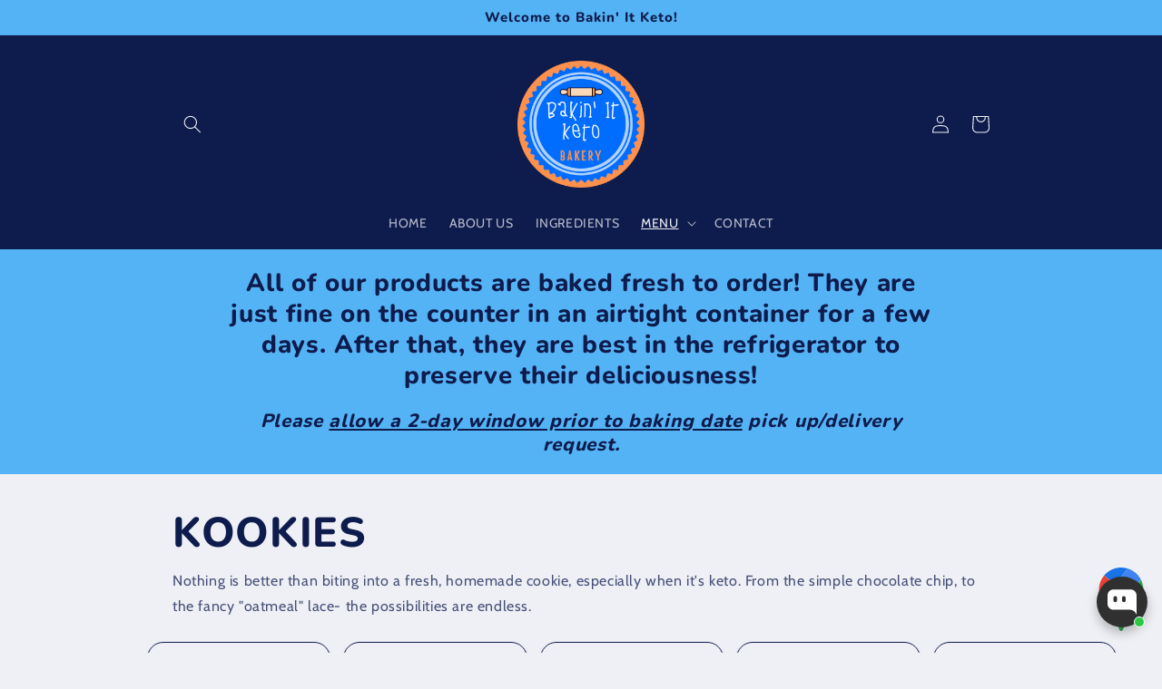

--- FILE ---
content_type: text/html; charset=utf-8
request_url: https://www.bakinitketo.com/pages/main-menu-2
body_size: 55214
content:
<!doctype html>
<html class="no-js" lang="en">
  <head>
    <meta charset="utf-8">
    <meta http-equiv="X-UA-Compatible" content="IE=edge">
    <meta name="viewport" content="width=device-width,initial-scale=1">
    <meta name="theme-color" content="">
    <link rel="canonical" href="https://www.bakinitketo.com/pages/main-menu-2">
    <link rel="preconnect" href="https://cdn.shopify.com" crossorigin><link rel="icon" type="image/png" href="//www.bakinitketo.com/cdn/shop/files/BIK-_CIRCLE_LOGO_LABEL_560e4bce-e53f-4887-b637-de0d79606570.png?crop=center&height=32&v=1655782957&width=32"><link rel="preconnect" href="https://fonts.shopifycdn.com" crossorigin><title>
      Main Menu 2
 &ndash; Bakin&#39; It Keto Bakery</title>

    

    

<meta property="og:site_name" content="Bakin&#39; It Keto Bakery">
<meta property="og:url" content="https://www.bakinitketo.com/pages/main-menu-2">
<meta property="og:title" content="Main Menu 2">
<meta property="og:type" content="website">
<meta property="og:description" content="Bakin&#39; It Keto Bakery is an all-natural, sugar-free, gluten-free, and grain-free Keto cottage bakery with many dairy-free options. We are McKinney-based, DFW local, and dedicated to you, our beloved customers."><meta property="og:image" content="http://www.bakinitketo.com/cdn/shop/files/BIK-_CIRCLE_LOGO_LABEL_94e95fd3-6c1a-4f02-84a9-836bad6afc43.png?v=1768181341">
  <meta property="og:image:secure_url" content="https://www.bakinitketo.com/cdn/shop/files/BIK-_CIRCLE_LOGO_LABEL_94e95fd3-6c1a-4f02-84a9-836bad6afc43.png?v=1768181341">
  <meta property="og:image:width" content="600">
  <meta property="og:image:height" content="600"><meta name="twitter:card" content="summary_large_image">
<meta name="twitter:title" content="Main Menu 2">
<meta name="twitter:description" content="Bakin&#39; It Keto Bakery is an all-natural, sugar-free, gluten-free, and grain-free Keto cottage bakery with many dairy-free options. We are McKinney-based, DFW local, and dedicated to you, our beloved customers.">


    <script src="//www.bakinitketo.com/cdn/shop/t/2/assets/global.js?v=24850326154503943211655083475" defer="defer"></script>
    <script>window.performance && window.performance.mark && window.performance.mark('shopify.content_for_header.start');</script><meta name="facebook-domain-verification" content="fajpw5lm4w6dz02m46wtv1bm80axs4">
<meta id="shopify-digital-wallet" name="shopify-digital-wallet" content="/64989462762/digital_wallets/dialog">
<meta name="shopify-checkout-api-token" content="47fdce6da00d1f95afe87933e9eb2488">
<meta id="in-context-paypal-metadata" data-shop-id="64989462762" data-venmo-supported="true" data-environment="production" data-locale="en_US" data-paypal-v4="true" data-currency="USD">
<script async="async" src="/checkouts/internal/preloads.js?locale=en-US"></script>
<script id="shopify-features" type="application/json">{"accessToken":"47fdce6da00d1f95afe87933e9eb2488","betas":["rich-media-storefront-analytics"],"domain":"www.bakinitketo.com","predictiveSearch":true,"shopId":64989462762,"locale":"en"}</script>
<script>var Shopify = Shopify || {};
Shopify.shop = "bakinitketobakery.myshopify.com";
Shopify.locale = "en";
Shopify.currency = {"active":"USD","rate":"1.0"};
Shopify.country = "US";
Shopify.theme = {"name":"Refresh","id":133451940074,"schema_name":"Refresh","schema_version":"1.0.0","theme_store_id":1567,"role":"main"};
Shopify.theme.handle = "null";
Shopify.theme.style = {"id":null,"handle":null};
Shopify.cdnHost = "www.bakinitketo.com/cdn";
Shopify.routes = Shopify.routes || {};
Shopify.routes.root = "/";</script>
<script type="module">!function(o){(o.Shopify=o.Shopify||{}).modules=!0}(window);</script>
<script>!function(o){function n(){var o=[];function n(){o.push(Array.prototype.slice.apply(arguments))}return n.q=o,n}var t=o.Shopify=o.Shopify||{};t.loadFeatures=n(),t.autoloadFeatures=n()}(window);</script>
<script id="shop-js-analytics" type="application/json">{"pageType":"page"}</script>
<script defer="defer" async type="module" src="//www.bakinitketo.com/cdn/shopifycloud/shop-js/modules/v2/client.init-shop-cart-sync_WVOgQShq.en.esm.js"></script>
<script defer="defer" async type="module" src="//www.bakinitketo.com/cdn/shopifycloud/shop-js/modules/v2/chunk.common_C_13GLB1.esm.js"></script>
<script defer="defer" async type="module" src="//www.bakinitketo.com/cdn/shopifycloud/shop-js/modules/v2/chunk.modal_CLfMGd0m.esm.js"></script>
<script type="module">
  await import("//www.bakinitketo.com/cdn/shopifycloud/shop-js/modules/v2/client.init-shop-cart-sync_WVOgQShq.en.esm.js");
await import("//www.bakinitketo.com/cdn/shopifycloud/shop-js/modules/v2/chunk.common_C_13GLB1.esm.js");
await import("//www.bakinitketo.com/cdn/shopifycloud/shop-js/modules/v2/chunk.modal_CLfMGd0m.esm.js");

  window.Shopify.SignInWithShop?.initShopCartSync?.({"fedCMEnabled":true,"windoidEnabled":true});

</script>
<script>(function() {
  var isLoaded = false;
  function asyncLoad() {
    if (isLoaded) return;
    isLoaded = true;
    var urls = ["https:\/\/snts-app.herokuapp.com\/get_script\/1a2e3ac4eb8e11ecb3ae22b84a0752f2.js?shop=bakinitketobakery.myshopify.com","https:\/\/cdn.one.store\/javascript\/dist\/1.0\/jcr-widget.js?account_id=shopify:bakinitketobakery.myshopify.com\u0026shop=bakinitketobakery.myshopify.com","https:\/\/api.chated.io\/sdk\/v1\/popups\/555e38c9-88bc-4978-b459-c928c7515167.js?shop=bakinitketobakery.myshopify.com","https:\/\/tools.luckyorange.com\/core\/lo.js?site-id=786b6c65\u0026shop=bakinitketobakery.myshopify.com"];
    for (var i = 0; i < urls.length; i++) {
      var s = document.createElement('script');
      s.type = 'text/javascript';
      s.async = true;
      s.src = urls[i];
      var x = document.getElementsByTagName('script')[0];
      x.parentNode.insertBefore(s, x);
    }
  };
  if(window.attachEvent) {
    window.attachEvent('onload', asyncLoad);
  } else {
    window.addEventListener('load', asyncLoad, false);
  }
})();</script>
<script id="__st">var __st={"a":64989462762,"offset":-21600,"reqid":"d594b389-a0f0-4329-b0b9-034564fa2066-1769646544","pageurl":"www.bakinitketo.com\/pages\/main-menu-2","s":"pages-100813111530","u":"70540537f956","p":"page","rtyp":"page","rid":100813111530};</script>
<script>window.ShopifyPaypalV4VisibilityTracking = true;</script>
<script id="captcha-bootstrap">!function(){'use strict';const t='contact',e='account',n='new_comment',o=[[t,t],['blogs',n],['comments',n],[t,'customer']],c=[[e,'customer_login'],[e,'guest_login'],[e,'recover_customer_password'],[e,'create_customer']],r=t=>t.map((([t,e])=>`form[action*='/${t}']:not([data-nocaptcha='true']) input[name='form_type'][value='${e}']`)).join(','),a=t=>()=>t?[...document.querySelectorAll(t)].map((t=>t.form)):[];function s(){const t=[...o],e=r(t);return a(e)}const i='password',u='form_key',d=['recaptcha-v3-token','g-recaptcha-response','h-captcha-response',i],f=()=>{try{return window.sessionStorage}catch{return}},m='__shopify_v',_=t=>t.elements[u];function p(t,e,n=!1){try{const o=window.sessionStorage,c=JSON.parse(o.getItem(e)),{data:r}=function(t){const{data:e,action:n}=t;return t[m]||n?{data:e,action:n}:{data:t,action:n}}(c);for(const[e,n]of Object.entries(r))t.elements[e]&&(t.elements[e].value=n);n&&o.removeItem(e)}catch(o){console.error('form repopulation failed',{error:o})}}const l='form_type',E='cptcha';function T(t){t.dataset[E]=!0}const w=window,h=w.document,L='Shopify',v='ce_forms',y='captcha';let A=!1;((t,e)=>{const n=(g='f06e6c50-85a8-45c8-87d0-21a2b65856fe',I='https://cdn.shopify.com/shopifycloud/storefront-forms-hcaptcha/ce_storefront_forms_captcha_hcaptcha.v1.5.2.iife.js',D={infoText:'Protected by hCaptcha',privacyText:'Privacy',termsText:'Terms'},(t,e,n)=>{const o=w[L][v],c=o.bindForm;if(c)return c(t,g,e,D).then(n);var r;o.q.push([[t,g,e,D],n]),r=I,A||(h.body.append(Object.assign(h.createElement('script'),{id:'captcha-provider',async:!0,src:r})),A=!0)});var g,I,D;w[L]=w[L]||{},w[L][v]=w[L][v]||{},w[L][v].q=[],w[L][y]=w[L][y]||{},w[L][y].protect=function(t,e){n(t,void 0,e),T(t)},Object.freeze(w[L][y]),function(t,e,n,w,h,L){const[v,y,A,g]=function(t,e,n){const i=e?o:[],u=t?c:[],d=[...i,...u],f=r(d),m=r(i),_=r(d.filter((([t,e])=>n.includes(e))));return[a(f),a(m),a(_),s()]}(w,h,L),I=t=>{const e=t.target;return e instanceof HTMLFormElement?e:e&&e.form},D=t=>v().includes(t);t.addEventListener('submit',(t=>{const e=I(t);if(!e)return;const n=D(e)&&!e.dataset.hcaptchaBound&&!e.dataset.recaptchaBound,o=_(e),c=g().includes(e)&&(!o||!o.value);(n||c)&&t.preventDefault(),c&&!n&&(function(t){try{if(!f())return;!function(t){const e=f();if(!e)return;const n=_(t);if(!n)return;const o=n.value;o&&e.removeItem(o)}(t);const e=Array.from(Array(32),(()=>Math.random().toString(36)[2])).join('');!function(t,e){_(t)||t.append(Object.assign(document.createElement('input'),{type:'hidden',name:u})),t.elements[u].value=e}(t,e),function(t,e){const n=f();if(!n)return;const o=[...t.querySelectorAll(`input[type='${i}']`)].map((({name:t})=>t)),c=[...d,...o],r={};for(const[a,s]of new FormData(t).entries())c.includes(a)||(r[a]=s);n.setItem(e,JSON.stringify({[m]:1,action:t.action,data:r}))}(t,e)}catch(e){console.error('failed to persist form',e)}}(e),e.submit())}));const S=(t,e)=>{t&&!t.dataset[E]&&(n(t,e.some((e=>e===t))),T(t))};for(const o of['focusin','change'])t.addEventListener(o,(t=>{const e=I(t);D(e)&&S(e,y())}));const B=e.get('form_key'),M=e.get(l),P=B&&M;t.addEventListener('DOMContentLoaded',(()=>{const t=y();if(P)for(const e of t)e.elements[l].value===M&&p(e,B);[...new Set([...A(),...v().filter((t=>'true'===t.dataset.shopifyCaptcha))])].forEach((e=>S(e,t)))}))}(h,new URLSearchParams(w.location.search),n,t,e,['guest_login'])})(!0,!0)}();</script>
<script integrity="sha256-4kQ18oKyAcykRKYeNunJcIwy7WH5gtpwJnB7kiuLZ1E=" data-source-attribution="shopify.loadfeatures" defer="defer" src="//www.bakinitketo.com/cdn/shopifycloud/storefront/assets/storefront/load_feature-a0a9edcb.js" crossorigin="anonymous"></script>
<script data-source-attribution="shopify.dynamic_checkout.dynamic.init">var Shopify=Shopify||{};Shopify.PaymentButton=Shopify.PaymentButton||{isStorefrontPortableWallets:!0,init:function(){window.Shopify.PaymentButton.init=function(){};var t=document.createElement("script");t.src="https://www.bakinitketo.com/cdn/shopifycloud/portable-wallets/latest/portable-wallets.en.js",t.type="module",document.head.appendChild(t)}};
</script>
<script data-source-attribution="shopify.dynamic_checkout.buyer_consent">
  function portableWalletsHideBuyerConsent(e){var t=document.getElementById("shopify-buyer-consent"),n=document.getElementById("shopify-subscription-policy-button");t&&n&&(t.classList.add("hidden"),t.setAttribute("aria-hidden","true"),n.removeEventListener("click",e))}function portableWalletsShowBuyerConsent(e){var t=document.getElementById("shopify-buyer-consent"),n=document.getElementById("shopify-subscription-policy-button");t&&n&&(t.classList.remove("hidden"),t.removeAttribute("aria-hidden"),n.addEventListener("click",e))}window.Shopify?.PaymentButton&&(window.Shopify.PaymentButton.hideBuyerConsent=portableWalletsHideBuyerConsent,window.Shopify.PaymentButton.showBuyerConsent=portableWalletsShowBuyerConsent);
</script>
<script data-source-attribution="shopify.dynamic_checkout.cart.bootstrap">document.addEventListener("DOMContentLoaded",(function(){function t(){return document.querySelector("shopify-accelerated-checkout-cart, shopify-accelerated-checkout")}if(t())Shopify.PaymentButton.init();else{new MutationObserver((function(e,n){t()&&(Shopify.PaymentButton.init(),n.disconnect())})).observe(document.body,{childList:!0,subtree:!0})}}));
</script>
<link id="shopify-accelerated-checkout-styles" rel="stylesheet" media="screen" href="https://www.bakinitketo.com/cdn/shopifycloud/portable-wallets/latest/accelerated-checkout-backwards-compat.css" crossorigin="anonymous">
<style id="shopify-accelerated-checkout-cart">
        #shopify-buyer-consent {
  margin-top: 1em;
  display: inline-block;
  width: 100%;
}

#shopify-buyer-consent.hidden {
  display: none;
}

#shopify-subscription-policy-button {
  background: none;
  border: none;
  padding: 0;
  text-decoration: underline;
  font-size: inherit;
  cursor: pointer;
}

#shopify-subscription-policy-button::before {
  box-shadow: none;
}

      </style>
<script id="sections-script" data-sections="header,footer" defer="defer" src="//www.bakinitketo.com/cdn/shop/t/2/compiled_assets/scripts.js?v=328"></script>
<script>window.performance && window.performance.mark && window.performance.mark('shopify.content_for_header.end');</script>


    <style data-shopify>
      @font-face {
  font-family: Cabin;
  font-weight: 400;
  font-style: normal;
  font-display: swap;
  src: url("//www.bakinitketo.com/cdn/fonts/cabin/cabin_n4.cefc6494a78f87584a6f312fea532919154f66fe.woff2") format("woff2"),
       url("//www.bakinitketo.com/cdn/fonts/cabin/cabin_n4.8c16611b00f59d27f4b27ce4328dfe514ce77517.woff") format("woff");
}

      @font-face {
  font-family: Cabin;
  font-weight: 700;
  font-style: normal;
  font-display: swap;
  src: url("//www.bakinitketo.com/cdn/fonts/cabin/cabin_n7.255204a342bfdbc9ae2017bd4e6a90f8dbb2f561.woff2") format("woff2"),
       url("//www.bakinitketo.com/cdn/fonts/cabin/cabin_n7.e2afa22a0d0f4b64da3569c990897429d40ff5c0.woff") format("woff");
}

      @font-face {
  font-family: Cabin;
  font-weight: 400;
  font-style: italic;
  font-display: swap;
  src: url("//www.bakinitketo.com/cdn/fonts/cabin/cabin_i4.d89c1b32b09ecbc46c12781fcf7b2085f17c0be9.woff2") format("woff2"),
       url("//www.bakinitketo.com/cdn/fonts/cabin/cabin_i4.0a521b11d0b69adfc41e22a263eec7c02aecfe99.woff") format("woff");
}

      @font-face {
  font-family: Cabin;
  font-weight: 700;
  font-style: italic;
  font-display: swap;
  src: url("//www.bakinitketo.com/cdn/fonts/cabin/cabin_i7.ef2404c08a493e7ccbc92d8c39adf683f40e1fb5.woff2") format("woff2"),
       url("//www.bakinitketo.com/cdn/fonts/cabin/cabin_i7.480421791818000fc8a5d4134822321b5d7964f8.woff") format("woff");
}

      @font-face {
  font-family: Nunito;
  font-weight: 800;
  font-style: normal;
  font-display: swap;
  src: url("//www.bakinitketo.com/cdn/fonts/nunito/nunito_n8.a4faa34563722dcb4bd960ae538c49eb540a565f.woff2") format("woff2"),
       url("//www.bakinitketo.com/cdn/fonts/nunito/nunito_n8.7b9b4d7a0ef879eb46735a0aecb391013c7f7aeb.woff") format("woff");
}


      :root {
        --font-body-family: Cabin, sans-serif;
        --font-body-style: normal;
        --font-body-weight: 400;
        --font-body-weight-bold: 700;

        --font-heading-family: Nunito, sans-serif;
        --font-heading-style: normal;
        --font-heading-weight: 800;

        --font-body-scale: 1.0;
        --font-heading-scale: 1.15;

        --color-base-text: 14, 27, 77;
        --color-shadow: 14, 27, 77;
        --color-base-background-1: 239, 240, 245;
        --color-base-background-2: 84, 179, 244;
        --color-base-solid-button-labels: 255, 255, 255;
        --color-base-outline-button-labels: 14, 27, 77;
        --color-base-accent-1: 253, 205, 138;
        --color-base-accent-2: 14, 27, 77;
        --payment-terms-background-color: #eff0f5;

        --gradient-base-background-1: #eff0f5;
        --gradient-base-background-2: #54b3f4;
        --gradient-base-accent-1: #fdcd8a;
        --gradient-base-accent-2: #0e1b4d;

        --media-padding: px;
        --media-border-opacity: 0.1;
        --media-border-width: 0px;
        --media-radius: 20px;
        --media-shadow-opacity: 0.0;
        --media-shadow-horizontal-offset: 0px;
        --media-shadow-vertical-offset: 4px;
        --media-shadow-blur-radius: 5px;
        --media-shadow-visible: 0;

        --page-width: 100rem;
        --page-width-margin: 0rem;

        --card-image-padding: 1.6rem;
        --card-corner-radius: 1.8rem;
        --card-text-alignment: left;
        --card-border-width: 0.1rem;
        --card-border-opacity: 1.0;
        --card-shadow-opacity: 0.2;
        --card-shadow-horizontal-offset: 0.0rem;
        --card-shadow-vertical-offset: 0.4rem;
        --card-shadow-blur-radius: 0.5rem;

        --badge-corner-radius: 0.0rem;

        --popup-border-width: 1px;
        --popup-border-opacity: 0.1;
        --popup-corner-radius: 18px;
        --popup-shadow-opacity: 0.0;
        --popup-shadow-horizontal-offset: 0px;
        --popup-shadow-vertical-offset: 4px;
        --popup-shadow-blur-radius: 5px;

        --drawer-border-width: 0px;
        --drawer-border-opacity: 0.1;
        --drawer-shadow-opacity: 0.0;
        --drawer-shadow-horizontal-offset: 0px;
        --drawer-shadow-vertical-offset: 4px;
        --drawer-shadow-blur-radius: 5px;

        --spacing-sections-desktop: 0px;
        --spacing-sections-mobile: 0px;

        --grid-desktop-vertical-spacing: 28px;
        --grid-desktop-horizontal-spacing: 28px;
        --grid-mobile-vertical-spacing: 14px;
        --grid-mobile-horizontal-spacing: 14px;

        --text-boxes-border-opacity: 0.1;
        --text-boxes-border-width: 0px;
        --text-boxes-radius: 20px;
        --text-boxes-shadow-opacity: 0.0;
        --text-boxes-shadow-horizontal-offset: 0px;
        --text-boxes-shadow-vertical-offset: 4px;
        --text-boxes-shadow-blur-radius: 5px;

        --buttons-radius: 40px;
        --buttons-radius-outset: 41px;
        --buttons-border-width: 1px;
        --buttons-border-opacity: 1.0;
        --buttons-shadow-opacity: 0.0;
        --buttons-shadow-horizontal-offset: 0px;
        --buttons-shadow-vertical-offset: 4px;
        --buttons-shadow-blur-radius: 5px;
        --buttons-border-offset: 0.3px;

        --inputs-radius: 26px;
        --inputs-border-width: 1px;
        --inputs-border-opacity: 0.55;
        --inputs-shadow-opacity: 0.0;
        --inputs-shadow-horizontal-offset: 0px;
        --inputs-margin-offset: 0px;
        --inputs-shadow-vertical-offset: 4px;
        --inputs-shadow-blur-radius: 5px;
        --inputs-radius-outset: 27px;

        --variant-pills-radius: 40px;
        --variant-pills-border-width: 1px;
        --variant-pills-border-opacity: 0.55;
        --variant-pills-shadow-opacity: 0.0;
        --variant-pills-shadow-horizontal-offset: 0px;
        --variant-pills-shadow-vertical-offset: 4px;
        --variant-pills-shadow-blur-radius: 5px;
      }

      *,
      *::before,
      *::after {
        box-sizing: inherit;
      }

      html {
        box-sizing: border-box;
        font-size: calc(var(--font-body-scale) * 62.5%);
        height: 100%;
      }

      body {
        display: grid;
        grid-template-rows: auto auto 1fr auto;
        grid-template-columns: 100%;
        min-height: 100%;
        margin: 0;
        font-size: 1.5rem;
        letter-spacing: 0.06rem;
        line-height: calc(1 + 0.8 / var(--font-body-scale));
        font-family: var(--font-body-family);
        font-style: var(--font-body-style);
        font-weight: var(--font-body-weight);
      }

      @media screen and (min-width: 750px) {
        body {
          font-size: 1.6rem;
        }
      }
    </style>

    <link href="//www.bakinitketo.com/cdn/shop/t/2/assets/base.css?v=7723521771849799541655083494" rel="stylesheet" type="text/css" media="all" />
<link rel="preload" as="font" href="//www.bakinitketo.com/cdn/fonts/cabin/cabin_n4.cefc6494a78f87584a6f312fea532919154f66fe.woff2" type="font/woff2" crossorigin><link rel="preload" as="font" href="//www.bakinitketo.com/cdn/fonts/nunito/nunito_n8.a4faa34563722dcb4bd960ae538c49eb540a565f.woff2" type="font/woff2" crossorigin><link rel="stylesheet" href="//www.bakinitketo.com/cdn/shop/t/2/assets/component-predictive-search.css?v=165644661289088488651655083471" media="print" onload="this.media='all'"><script>document.documentElement.className = document.documentElement.className.replace('no-js', 'js');
    if (Shopify.designMode) {
      document.documentElement.classList.add('shopify-design-mode');
    }
    </script>
  <!-- BEGIN app block: shopify://apps/pickup-delivery-buddy/blocks/kaspud-app-embed/81297c7d-03eb-4a22-ba20-2906ad8758a4 -->
<script type="application/javascript" async="async" src="https://keylayapps.nyc3.cdn.digitaloceanspaces.com/kaspud/build/bundle.js"></script>


<!-- END app block --><script src="https://cdn.shopify.com/extensions/019c02bc-5e4f-7a56-94e4-efcddd1df159/avada-app-149/assets/chatty.js" type="text/javascript" defer="defer"></script>
<link href="https://monorail-edge.shopifysvc.com" rel="dns-prefetch">
<script>(function(){if ("sendBeacon" in navigator && "performance" in window) {try {var session_token_from_headers = performance.getEntriesByType('navigation')[0].serverTiming.find(x => x.name == '_s').description;} catch {var session_token_from_headers = undefined;}var session_cookie_matches = document.cookie.match(/_shopify_s=([^;]*)/);var session_token_from_cookie = session_cookie_matches && session_cookie_matches.length === 2 ? session_cookie_matches[1] : "";var session_token = session_token_from_headers || session_token_from_cookie || "";function handle_abandonment_event(e) {var entries = performance.getEntries().filter(function(entry) {return /monorail-edge.shopifysvc.com/.test(entry.name);});if (!window.abandonment_tracked && entries.length === 0) {window.abandonment_tracked = true;var currentMs = Date.now();var navigation_start = performance.timing.navigationStart;var payload = {shop_id: 64989462762,url: window.location.href,navigation_start,duration: currentMs - navigation_start,session_token,page_type: "page"};window.navigator.sendBeacon("https://monorail-edge.shopifysvc.com/v1/produce", JSON.stringify({schema_id: "online_store_buyer_site_abandonment/1.1",payload: payload,metadata: {event_created_at_ms: currentMs,event_sent_at_ms: currentMs}}));}}window.addEventListener('pagehide', handle_abandonment_event);}}());</script>
<script id="web-pixels-manager-setup">(function e(e,d,r,n,o){if(void 0===o&&(o={}),!Boolean(null===(a=null===(i=window.Shopify)||void 0===i?void 0:i.analytics)||void 0===a?void 0:a.replayQueue)){var i,a;window.Shopify=window.Shopify||{};var t=window.Shopify;t.analytics=t.analytics||{};var s=t.analytics;s.replayQueue=[],s.publish=function(e,d,r){return s.replayQueue.push([e,d,r]),!0};try{self.performance.mark("wpm:start")}catch(e){}var l=function(){var e={modern:/Edge?\/(1{2}[4-9]|1[2-9]\d|[2-9]\d{2}|\d{4,})\.\d+(\.\d+|)|Firefox\/(1{2}[4-9]|1[2-9]\d|[2-9]\d{2}|\d{4,})\.\d+(\.\d+|)|Chrom(ium|e)\/(9{2}|\d{3,})\.\d+(\.\d+|)|(Maci|X1{2}).+ Version\/(15\.\d+|(1[6-9]|[2-9]\d|\d{3,})\.\d+)([,.]\d+|)( \(\w+\)|)( Mobile\/\w+|) Safari\/|Chrome.+OPR\/(9{2}|\d{3,})\.\d+\.\d+|(CPU[ +]OS|iPhone[ +]OS|CPU[ +]iPhone|CPU IPhone OS|CPU iPad OS)[ +]+(15[._]\d+|(1[6-9]|[2-9]\d|\d{3,})[._]\d+)([._]\d+|)|Android:?[ /-](13[3-9]|1[4-9]\d|[2-9]\d{2}|\d{4,})(\.\d+|)(\.\d+|)|Android.+Firefox\/(13[5-9]|1[4-9]\d|[2-9]\d{2}|\d{4,})\.\d+(\.\d+|)|Android.+Chrom(ium|e)\/(13[3-9]|1[4-9]\d|[2-9]\d{2}|\d{4,})\.\d+(\.\d+|)|SamsungBrowser\/([2-9]\d|\d{3,})\.\d+/,legacy:/Edge?\/(1[6-9]|[2-9]\d|\d{3,})\.\d+(\.\d+|)|Firefox\/(5[4-9]|[6-9]\d|\d{3,})\.\d+(\.\d+|)|Chrom(ium|e)\/(5[1-9]|[6-9]\d|\d{3,})\.\d+(\.\d+|)([\d.]+$|.*Safari\/(?![\d.]+ Edge\/[\d.]+$))|(Maci|X1{2}).+ Version\/(10\.\d+|(1[1-9]|[2-9]\d|\d{3,})\.\d+)([,.]\d+|)( \(\w+\)|)( Mobile\/\w+|) Safari\/|Chrome.+OPR\/(3[89]|[4-9]\d|\d{3,})\.\d+\.\d+|(CPU[ +]OS|iPhone[ +]OS|CPU[ +]iPhone|CPU IPhone OS|CPU iPad OS)[ +]+(10[._]\d+|(1[1-9]|[2-9]\d|\d{3,})[._]\d+)([._]\d+|)|Android:?[ /-](13[3-9]|1[4-9]\d|[2-9]\d{2}|\d{4,})(\.\d+|)(\.\d+|)|Mobile Safari.+OPR\/([89]\d|\d{3,})\.\d+\.\d+|Android.+Firefox\/(13[5-9]|1[4-9]\d|[2-9]\d{2}|\d{4,})\.\d+(\.\d+|)|Android.+Chrom(ium|e)\/(13[3-9]|1[4-9]\d|[2-9]\d{2}|\d{4,})\.\d+(\.\d+|)|Android.+(UC? ?Browser|UCWEB|U3)[ /]?(15\.([5-9]|\d{2,})|(1[6-9]|[2-9]\d|\d{3,})\.\d+)\.\d+|SamsungBrowser\/(5\.\d+|([6-9]|\d{2,})\.\d+)|Android.+MQ{2}Browser\/(14(\.(9|\d{2,})|)|(1[5-9]|[2-9]\d|\d{3,})(\.\d+|))(\.\d+|)|K[Aa][Ii]OS\/(3\.\d+|([4-9]|\d{2,})\.\d+)(\.\d+|)/},d=e.modern,r=e.legacy,n=navigator.userAgent;return n.match(d)?"modern":n.match(r)?"legacy":"unknown"}(),u="modern"===l?"modern":"legacy",c=(null!=n?n:{modern:"",legacy:""})[u],f=function(e){return[e.baseUrl,"/wpm","/b",e.hashVersion,"modern"===e.buildTarget?"m":"l",".js"].join("")}({baseUrl:d,hashVersion:r,buildTarget:u}),m=function(e){var d=e.version,r=e.bundleTarget,n=e.surface,o=e.pageUrl,i=e.monorailEndpoint;return{emit:function(e){var a=e.status,t=e.errorMsg,s=(new Date).getTime(),l=JSON.stringify({metadata:{event_sent_at_ms:s},events:[{schema_id:"web_pixels_manager_load/3.1",payload:{version:d,bundle_target:r,page_url:o,status:a,surface:n,error_msg:t},metadata:{event_created_at_ms:s}}]});if(!i)return console&&console.warn&&console.warn("[Web Pixels Manager] No Monorail endpoint provided, skipping logging."),!1;try{return self.navigator.sendBeacon.bind(self.navigator)(i,l)}catch(e){}var u=new XMLHttpRequest;try{return u.open("POST",i,!0),u.setRequestHeader("Content-Type","text/plain"),u.send(l),!0}catch(e){return console&&console.warn&&console.warn("[Web Pixels Manager] Got an unhandled error while logging to Monorail."),!1}}}}({version:r,bundleTarget:l,surface:e.surface,pageUrl:self.location.href,monorailEndpoint:e.monorailEndpoint});try{o.browserTarget=l,function(e){var d=e.src,r=e.async,n=void 0===r||r,o=e.onload,i=e.onerror,a=e.sri,t=e.scriptDataAttributes,s=void 0===t?{}:t,l=document.createElement("script"),u=document.querySelector("head"),c=document.querySelector("body");if(l.async=n,l.src=d,a&&(l.integrity=a,l.crossOrigin="anonymous"),s)for(var f in s)if(Object.prototype.hasOwnProperty.call(s,f))try{l.dataset[f]=s[f]}catch(e){}if(o&&l.addEventListener("load",o),i&&l.addEventListener("error",i),u)u.appendChild(l);else{if(!c)throw new Error("Did not find a head or body element to append the script");c.appendChild(l)}}({src:f,async:!0,onload:function(){if(!function(){var e,d;return Boolean(null===(d=null===(e=window.Shopify)||void 0===e?void 0:e.analytics)||void 0===d?void 0:d.initialized)}()){var d=window.webPixelsManager.init(e)||void 0;if(d){var r=window.Shopify.analytics;r.replayQueue.forEach((function(e){var r=e[0],n=e[1],o=e[2];d.publishCustomEvent(r,n,o)})),r.replayQueue=[],r.publish=d.publishCustomEvent,r.visitor=d.visitor,r.initialized=!0}}},onerror:function(){return m.emit({status:"failed",errorMsg:"".concat(f," has failed to load")})},sri:function(e){var d=/^sha384-[A-Za-z0-9+/=]+$/;return"string"==typeof e&&d.test(e)}(c)?c:"",scriptDataAttributes:o}),m.emit({status:"loading"})}catch(e){m.emit({status:"failed",errorMsg:(null==e?void 0:e.message)||"Unknown error"})}}})({shopId: 64989462762,storefrontBaseUrl: "https://www.bakinitketo.com",extensionsBaseUrl: "https://extensions.shopifycdn.com/cdn/shopifycloud/web-pixels-manager",monorailEndpoint: "https://monorail-edge.shopifysvc.com/unstable/produce_batch",surface: "storefront-renderer",enabledBetaFlags: ["2dca8a86"],webPixelsConfigList: [{"id":"715423978","configuration":"{\"accountID\":\"bakinitketobakery\"}","eventPayloadVersion":"v1","runtimeContext":"STRICT","scriptVersion":"5503eca56790d6863e31590c8c364ee3","type":"APP","apiClientId":12388204545,"privacyPurposes":["ANALYTICS","MARKETING","SALE_OF_DATA"],"dataSharingAdjustments":{"protectedCustomerApprovalScopes":["read_customer_email","read_customer_name","read_customer_personal_data","read_customer_phone"]}},{"id":"715260138","configuration":"{\"description\":\"Chatty conversion tracking pixel\",\"shopId\":\"Yrkvoii9SJMxGUKsob2A\"}","eventPayloadVersion":"v1","runtimeContext":"STRICT","scriptVersion":"495734445401ff237ce7db6e1f13438c","type":"APP","apiClientId":6641085,"privacyPurposes":["ANALYTICS"],"dataSharingAdjustments":{"protectedCustomerApprovalScopes":["read_customer_address","read_customer_email","read_customer_name","read_customer_personal_data","read_customer_phone"]}},{"id":"682688746","configuration":"{\"siteId\":\"786b6c65\",\"environment\":\"production\",\"isPlusUser\":\"false\"}","eventPayloadVersion":"v1","runtimeContext":"STRICT","scriptVersion":"d38a2000dcd0eb072d7eed6a88122b6b","type":"APP","apiClientId":187969,"privacyPurposes":["ANALYTICS","MARKETING"],"capabilities":["advanced_dom_events"],"dataSharingAdjustments":{"protectedCustomerApprovalScopes":[]}},{"id":"674726122","configuration":"{\"pixel_id\":\"2708511079487383\",\"pixel_type\":\"facebook_pixel\"}","eventPayloadVersion":"v1","runtimeContext":"OPEN","scriptVersion":"ca16bc87fe92b6042fbaa3acc2fbdaa6","type":"APP","apiClientId":2329312,"privacyPurposes":["ANALYTICS","MARKETING","SALE_OF_DATA"],"dataSharingAdjustments":{"protectedCustomerApprovalScopes":["read_customer_address","read_customer_email","read_customer_name","read_customer_personal_data","read_customer_phone"]}},{"id":"shopify-app-pixel","configuration":"{}","eventPayloadVersion":"v1","runtimeContext":"STRICT","scriptVersion":"0450","apiClientId":"shopify-pixel","type":"APP","privacyPurposes":["ANALYTICS","MARKETING"]},{"id":"shopify-custom-pixel","eventPayloadVersion":"v1","runtimeContext":"LAX","scriptVersion":"0450","apiClientId":"shopify-pixel","type":"CUSTOM","privacyPurposes":["ANALYTICS","MARKETING"]}],isMerchantRequest: false,initData: {"shop":{"name":"Bakin' It Keto Bakery","paymentSettings":{"currencyCode":"USD"},"myshopifyDomain":"bakinitketobakery.myshopify.com","countryCode":"US","storefrontUrl":"https:\/\/www.bakinitketo.com"},"customer":null,"cart":null,"checkout":null,"productVariants":[],"purchasingCompany":null},},"https://www.bakinitketo.com/cdn","1d2a099fw23dfb22ep557258f5m7a2edbae",{"modern":"","legacy":""},{"shopId":"64989462762","storefrontBaseUrl":"https:\/\/www.bakinitketo.com","extensionBaseUrl":"https:\/\/extensions.shopifycdn.com\/cdn\/shopifycloud\/web-pixels-manager","surface":"storefront-renderer","enabledBetaFlags":"[\"2dca8a86\"]","isMerchantRequest":"false","hashVersion":"1d2a099fw23dfb22ep557258f5m7a2edbae","publish":"custom","events":"[[\"page_viewed\",{}]]"});</script><script>
  window.ShopifyAnalytics = window.ShopifyAnalytics || {};
  window.ShopifyAnalytics.meta = window.ShopifyAnalytics.meta || {};
  window.ShopifyAnalytics.meta.currency = 'USD';
  var meta = {"page":{"pageType":"page","resourceType":"page","resourceId":100813111530,"requestId":"d594b389-a0f0-4329-b0b9-034564fa2066-1769646544"}};
  for (var attr in meta) {
    window.ShopifyAnalytics.meta[attr] = meta[attr];
  }
</script>
<script class="analytics">
  (function () {
    var customDocumentWrite = function(content) {
      var jquery = null;

      if (window.jQuery) {
        jquery = window.jQuery;
      } else if (window.Checkout && window.Checkout.$) {
        jquery = window.Checkout.$;
      }

      if (jquery) {
        jquery('body').append(content);
      }
    };

    var hasLoggedConversion = function(token) {
      if (token) {
        return document.cookie.indexOf('loggedConversion=' + token) !== -1;
      }
      return false;
    }

    var setCookieIfConversion = function(token) {
      if (token) {
        var twoMonthsFromNow = new Date(Date.now());
        twoMonthsFromNow.setMonth(twoMonthsFromNow.getMonth() + 2);

        document.cookie = 'loggedConversion=' + token + '; expires=' + twoMonthsFromNow;
      }
    }

    var trekkie = window.ShopifyAnalytics.lib = window.trekkie = window.trekkie || [];
    if (trekkie.integrations) {
      return;
    }
    trekkie.methods = [
      'identify',
      'page',
      'ready',
      'track',
      'trackForm',
      'trackLink'
    ];
    trekkie.factory = function(method) {
      return function() {
        var args = Array.prototype.slice.call(arguments);
        args.unshift(method);
        trekkie.push(args);
        return trekkie;
      };
    };
    for (var i = 0; i < trekkie.methods.length; i++) {
      var key = trekkie.methods[i];
      trekkie[key] = trekkie.factory(key);
    }
    trekkie.load = function(config) {
      trekkie.config = config || {};
      trekkie.config.initialDocumentCookie = document.cookie;
      var first = document.getElementsByTagName('script')[0];
      var script = document.createElement('script');
      script.type = 'text/javascript';
      script.onerror = function(e) {
        var scriptFallback = document.createElement('script');
        scriptFallback.type = 'text/javascript';
        scriptFallback.onerror = function(error) {
                var Monorail = {
      produce: function produce(monorailDomain, schemaId, payload) {
        var currentMs = new Date().getTime();
        var event = {
          schema_id: schemaId,
          payload: payload,
          metadata: {
            event_created_at_ms: currentMs,
            event_sent_at_ms: currentMs
          }
        };
        return Monorail.sendRequest("https://" + monorailDomain + "/v1/produce", JSON.stringify(event));
      },
      sendRequest: function sendRequest(endpointUrl, payload) {
        // Try the sendBeacon API
        if (window && window.navigator && typeof window.navigator.sendBeacon === 'function' && typeof window.Blob === 'function' && !Monorail.isIos12()) {
          var blobData = new window.Blob([payload], {
            type: 'text/plain'
          });

          if (window.navigator.sendBeacon(endpointUrl, blobData)) {
            return true;
          } // sendBeacon was not successful

        } // XHR beacon

        var xhr = new XMLHttpRequest();

        try {
          xhr.open('POST', endpointUrl);
          xhr.setRequestHeader('Content-Type', 'text/plain');
          xhr.send(payload);
        } catch (e) {
          console.log(e);
        }

        return false;
      },
      isIos12: function isIos12() {
        return window.navigator.userAgent.lastIndexOf('iPhone; CPU iPhone OS 12_') !== -1 || window.navigator.userAgent.lastIndexOf('iPad; CPU OS 12_') !== -1;
      }
    };
    Monorail.produce('monorail-edge.shopifysvc.com',
      'trekkie_storefront_load_errors/1.1',
      {shop_id: 64989462762,
      theme_id: 133451940074,
      app_name: "storefront",
      context_url: window.location.href,
      source_url: "//www.bakinitketo.com/cdn/s/trekkie.storefront.a804e9514e4efded663580eddd6991fcc12b5451.min.js"});

        };
        scriptFallback.async = true;
        scriptFallback.src = '//www.bakinitketo.com/cdn/s/trekkie.storefront.a804e9514e4efded663580eddd6991fcc12b5451.min.js';
        first.parentNode.insertBefore(scriptFallback, first);
      };
      script.async = true;
      script.src = '//www.bakinitketo.com/cdn/s/trekkie.storefront.a804e9514e4efded663580eddd6991fcc12b5451.min.js';
      first.parentNode.insertBefore(script, first);
    };
    trekkie.load(
      {"Trekkie":{"appName":"storefront","development":false,"defaultAttributes":{"shopId":64989462762,"isMerchantRequest":null,"themeId":133451940074,"themeCityHash":"16647625281738006426","contentLanguage":"en","currency":"USD","eventMetadataId":"99812534-06d1-44d8-a19c-5941251683fe"},"isServerSideCookieWritingEnabled":true,"monorailRegion":"shop_domain","enabledBetaFlags":["65f19447","b5387b81"]},"Session Attribution":{},"S2S":{"facebookCapiEnabled":true,"source":"trekkie-storefront-renderer","apiClientId":580111}}
    );

    var loaded = false;
    trekkie.ready(function() {
      if (loaded) return;
      loaded = true;

      window.ShopifyAnalytics.lib = window.trekkie;

      var originalDocumentWrite = document.write;
      document.write = customDocumentWrite;
      try { window.ShopifyAnalytics.merchantGoogleAnalytics.call(this); } catch(error) {};
      document.write = originalDocumentWrite;

      window.ShopifyAnalytics.lib.page(null,{"pageType":"page","resourceType":"page","resourceId":100813111530,"requestId":"d594b389-a0f0-4329-b0b9-034564fa2066-1769646544","shopifyEmitted":true});

      var match = window.location.pathname.match(/checkouts\/(.+)\/(thank_you|post_purchase)/)
      var token = match? match[1]: undefined;
      if (!hasLoggedConversion(token)) {
        setCookieIfConversion(token);
        
      }
    });


        var eventsListenerScript = document.createElement('script');
        eventsListenerScript.async = true;
        eventsListenerScript.src = "//www.bakinitketo.com/cdn/shopifycloud/storefront/assets/shop_events_listener-3da45d37.js";
        document.getElementsByTagName('head')[0].appendChild(eventsListenerScript);

})();</script>
<script
  defer
  src="https://www.bakinitketo.com/cdn/shopifycloud/perf-kit/shopify-perf-kit-3.1.0.min.js"
  data-application="storefront-renderer"
  data-shop-id="64989462762"
  data-render-region="gcp-us-east1"
  data-page-type="page"
  data-theme-instance-id="133451940074"
  data-theme-name="Refresh"
  data-theme-version="1.0.0"
  data-monorail-region="shop_domain"
  data-resource-timing-sampling-rate="10"
  data-shs="true"
  data-shs-beacon="true"
  data-shs-export-with-fetch="true"
  data-shs-logs-sample-rate="1"
  data-shs-beacon-endpoint="https://www.bakinitketo.com/api/collect"
></script>
</head>

  <body class="gradient">
    <a class="skip-to-content-link button visually-hidden" href="#MainContent">
      Skip to content
    </a><div id="shopify-section-announcement-bar" class="shopify-section"><div class="announcement-bar color-background-2 gradient" role="region" aria-label="Announcement" ><p class="announcement-bar__message h5">
                Welcome to Bakin&#39; It Keto!
</p></div>
</div>
    <div id="shopify-section-header" class="shopify-section section-header"><link rel="stylesheet" href="//www.bakinitketo.com/cdn/shop/t/2/assets/component-list-menu.css?v=151968516119678728991655083480" media="print" onload="this.media='all'">
<link rel="stylesheet" href="//www.bakinitketo.com/cdn/shop/t/2/assets/component-search.css?v=96455689198851321781655083462" media="print" onload="this.media='all'">
<link rel="stylesheet" href="//www.bakinitketo.com/cdn/shop/t/2/assets/component-menu-drawer.css?v=182311192829367774911655083466" media="print" onload="this.media='all'">
<link rel="stylesheet" href="//www.bakinitketo.com/cdn/shop/t/2/assets/component-cart-notification.css?v=119852831333870967341655083459" media="print" onload="this.media='all'">
<link rel="stylesheet" href="//www.bakinitketo.com/cdn/shop/t/2/assets/component-cart-items.css?v=23917223812499722491655083495" media="print" onload="this.media='all'"><link rel="stylesheet" href="//www.bakinitketo.com/cdn/shop/t/2/assets/component-price.css?v=112673864592427438181655083466" media="print" onload="this.media='all'">
  <link rel="stylesheet" href="//www.bakinitketo.com/cdn/shop/t/2/assets/component-loading-overlay.css?v=167310470843593579841655083498" media="print" onload="this.media='all'"><noscript><link href="//www.bakinitketo.com/cdn/shop/t/2/assets/component-list-menu.css?v=151968516119678728991655083480" rel="stylesheet" type="text/css" media="all" /></noscript>
<noscript><link href="//www.bakinitketo.com/cdn/shop/t/2/assets/component-search.css?v=96455689198851321781655083462" rel="stylesheet" type="text/css" media="all" /></noscript>
<noscript><link href="//www.bakinitketo.com/cdn/shop/t/2/assets/component-menu-drawer.css?v=182311192829367774911655083466" rel="stylesheet" type="text/css" media="all" /></noscript>
<noscript><link href="//www.bakinitketo.com/cdn/shop/t/2/assets/component-cart-notification.css?v=119852831333870967341655083459" rel="stylesheet" type="text/css" media="all" /></noscript>
<noscript><link href="//www.bakinitketo.com/cdn/shop/t/2/assets/component-cart-items.css?v=23917223812499722491655083495" rel="stylesheet" type="text/css" media="all" /></noscript>

<style>
  header-drawer {
    justify-self: start;
    margin-left: -1.2rem;
  }

  .header__heading-logo {
    max-width: 140px;
  }

  @media screen and (min-width: 990px) {
    header-drawer {
      display: none;
    }
  }

  .menu-drawer-container {
    display: flex;
  }

  .list-menu {
    list-style: none;
    padding: 0;
    margin: 0;
  }

  .list-menu--inline {
    display: inline-flex;
    flex-wrap: wrap;
  }

  summary.list-menu__item {
    padding-right: 2.7rem;
  }

  .list-menu__item {
    display: flex;
    align-items: center;
    line-height: calc(1 + 0.3 / var(--font-body-scale));
  }

  .list-menu__item--link {
    text-decoration: none;
    padding-bottom: 1rem;
    padding-top: 1rem;
    line-height: calc(1 + 0.8 / var(--font-body-scale));
  }

  @media screen and (min-width: 750px) {
    .list-menu__item--link {
      padding-bottom: 0.5rem;
      padding-top: 0.5rem;
    }
  }
</style><style data-shopify>.header {
    padding-top: 10px;
    padding-bottom: 4px;
  }

  .section-header {
    margin-bottom: 0px;
  }

  @media screen and (min-width: 750px) {
    .section-header {
      margin-bottom: 0px;
    }
  }

  @media screen and (min-width: 990px) {
    .header {
      padding-top: 20px;
      padding-bottom: 8px;
    }
  }</style><script src="//www.bakinitketo.com/cdn/shop/t/2/assets/details-disclosure.js?v=153497636716254413831655083489" defer="defer"></script>
<script src="//www.bakinitketo.com/cdn/shop/t/2/assets/details-modal.js?v=4511761896672669691655083488" defer="defer"></script>
<script src="//www.bakinitketo.com/cdn/shop/t/2/assets/cart-notification.js?v=31179948596492670111655083465" defer="defer"></script><svg xmlns="http://www.w3.org/2000/svg" class="hidden">
  <symbol id="icon-search" viewbox="0 0 18 19" fill="none">
    <path fill-rule="evenodd" clip-rule="evenodd" d="M11.03 11.68A5.784 5.784 0 112.85 3.5a5.784 5.784 0 018.18 8.18zm.26 1.12a6.78 6.78 0 11.72-.7l5.4 5.4a.5.5 0 11-.71.7l-5.41-5.4z" fill="currentColor"/>
  </symbol>

  <symbol id="icon-close" class="icon icon-close" fill="none" viewBox="0 0 18 17">
    <path d="M.865 15.978a.5.5 0 00.707.707l7.433-7.431 7.579 7.282a.501.501 0 00.846-.37.5.5 0 00-.153-.351L9.712 8.546l7.417-7.416a.5.5 0 10-.707-.708L8.991 7.853 1.413.573a.5.5 0 10-.693.72l7.563 7.268-7.418 7.417z" fill="currentColor">
  </symbol>
</svg>
<sticky-header class="header-wrapper color-inverse gradient">
  <header class="header header--top-center page-width header--has-menu"><header-drawer data-breakpoint="tablet">
        <details id="Details-menu-drawer-container" class="menu-drawer-container">
          <summary class="header__icon header__icon--menu header__icon--summary link focus-inset" aria-label="Menu">
            <span>
              <svg xmlns="http://www.w3.org/2000/svg" aria-hidden="true" focusable="false" role="presentation" class="icon icon-hamburger" fill="none" viewBox="0 0 18 16">
  <path d="M1 .5a.5.5 0 100 1h15.71a.5.5 0 000-1H1zM.5 8a.5.5 0 01.5-.5h15.71a.5.5 0 010 1H1A.5.5 0 01.5 8zm0 7a.5.5 0 01.5-.5h15.71a.5.5 0 010 1H1a.5.5 0 01-.5-.5z" fill="currentColor">
</svg>

              <svg xmlns="http://www.w3.org/2000/svg" aria-hidden="true" focusable="false" role="presentation" class="icon icon-close" fill="none" viewBox="0 0 18 17">
  <path d="M.865 15.978a.5.5 0 00.707.707l7.433-7.431 7.579 7.282a.501.501 0 00.846-.37.5.5 0 00-.153-.351L9.712 8.546l7.417-7.416a.5.5 0 10-.707-.708L8.991 7.853 1.413.573a.5.5 0 10-.693.72l7.563 7.268-7.418 7.417z" fill="currentColor">
</svg>

            </span>
          </summary>
          <div id="menu-drawer" class="gradient menu-drawer motion-reduce" tabindex="-1">
            <div class="menu-drawer__inner-container">
              <div class="menu-drawer__navigation-container">
                <nav class="menu-drawer__navigation">
                  <ul class="menu-drawer__menu has-submenu list-menu" role="list"><li><a href="/" class="menu-drawer__menu-item list-menu__item link link--text focus-inset">
                            HOME
                          </a></li><li><a href="/pages/about-us-1" class="menu-drawer__menu-item list-menu__item link link--text focus-inset">
                            ABOUT US
                          </a></li><li><a href="/pages/ingredients" class="menu-drawer__menu-item list-menu__item link link--text focus-inset">
                            INGREDIENTS
                          </a></li><li><details id="Details-menu-drawer-menu-item-4">
                            <summary class="menu-drawer__menu-item list-menu__item link link--text focus-inset menu-drawer__menu-item--active">
                              MENU
                              <svg viewBox="0 0 14 10" fill="none" aria-hidden="true" focusable="false" role="presentation" class="icon icon-arrow" xmlns="http://www.w3.org/2000/svg">
  <path fill-rule="evenodd" clip-rule="evenodd" d="M8.537.808a.5.5 0 01.817-.162l4 4a.5.5 0 010 .708l-4 4a.5.5 0 11-.708-.708L11.793 5.5H1a.5.5 0 010-1h10.793L8.646 1.354a.5.5 0 01-.109-.546z" fill="currentColor">
</svg>

                              <svg aria-hidden="true" focusable="false" role="presentation" class="icon icon-caret" viewBox="0 0 10 6">
  <path fill-rule="evenodd" clip-rule="evenodd" d="M9.354.646a.5.5 0 00-.708 0L5 4.293 1.354.646a.5.5 0 00-.708.708l4 4a.5.5 0 00.708 0l4-4a.5.5 0 000-.708z" fill="currentColor">
</svg>

                            </summary>
                            <div id="link-MENU" class="menu-drawer__submenu has-submenu gradient motion-reduce" tabindex="-1">
                              <div class="menu-drawer__inner-submenu">
                                <button class="menu-drawer__close-button link link--text focus-inset" aria-expanded="true">
                                  <svg viewBox="0 0 14 10" fill="none" aria-hidden="true" focusable="false" role="presentation" class="icon icon-arrow" xmlns="http://www.w3.org/2000/svg">
  <path fill-rule="evenodd" clip-rule="evenodd" d="M8.537.808a.5.5 0 01.817-.162l4 4a.5.5 0 010 .708l-4 4a.5.5 0 11-.708-.708L11.793 5.5H1a.5.5 0 010-1h10.793L8.646 1.354a.5.5 0 01-.109-.546z" fill="currentColor">
</svg>

                                  MENU
                                </button>
                                <ul class="menu-drawer__menu list-menu" role="list" tabindex="-1"><li><a href="/pages/holiday-favorites" class="menu-drawer__menu-item link link--text list-menu__item focus-inset">
                                          2026 Highlights
                                        </a></li><li><a href="/pages/main-menu-2" class="menu-drawer__menu-item link link--text list-menu__item focus-inset menu-drawer__menu-item--active" aria-current="page">
                                          Main Menu
                                        </a></li><li><a href="/pages/kookies" class="menu-drawer__menu-item link link--text list-menu__item focus-inset">
                                          Kookies
                                        </a></li><li><a href="/pages/biscotti" class="menu-drawer__menu-item link link--text list-menu__item focus-inset">
                                          Biscotti
                                        </a></li><li><a href="/pages/brownies-bars" class="menu-drawer__menu-item link link--text list-menu__item focus-inset">
                                          Brownies &amp; Bars
                                        </a></li><li><a href="/pages/bik-truffles" class="menu-drawer__menu-item link link--text list-menu__item focus-inset">
                                          BIK Truffles
                                        </a></li><li><a href="/pages/fudge" class="menu-drawer__menu-item link link--text list-menu__item focus-inset">
                                          Fudge
                                        </a></li><li><a href="/pages/cupcakes" class="menu-drawer__menu-item link link--text list-menu__item focus-inset">
                                          Cupcakes
                                        </a></li><li><a href="/pages/muffins" class="menu-drawer__menu-item link link--text list-menu__item focus-inset">
                                          Muffins
                                        </a></li><li><a href="/pages/skones" class="menu-drawer__menu-item link link--text list-menu__item focus-inset">
                                          Skones
                                        </a></li><li><a href="/pages/bik-buns" class="menu-drawer__menu-item link link--text list-menu__item focus-inset">
                                          BIK Buns
                                        </a></li><li><a href="/pages/krackers" class="menu-drawer__menu-item link link--text list-menu__item focus-inset">
                                          Krackers
                                        </a></li><li><a href="/pages/jam" class="menu-drawer__menu-item link link--text list-menu__item focus-inset">
                                          Jam
                                        </a></li></ul>
                              </div>
                            </div>
                          </details></li><li><a href="/pages/contact" class="menu-drawer__menu-item list-menu__item link link--text focus-inset">
                            CONTACT
                          </a></li></ul>
                </nav>
                <div class="menu-drawer__utility-links"><a href="https://shopify.com/64989462762/account?locale=en&region_country=US" class="menu-drawer__account link focus-inset h5">
                      <svg xmlns="http://www.w3.org/2000/svg" aria-hidden="true" focusable="false" role="presentation" class="icon icon-account" fill="none" viewBox="0 0 18 19">
  <path fill-rule="evenodd" clip-rule="evenodd" d="M6 4.5a3 3 0 116 0 3 3 0 01-6 0zm3-4a4 4 0 100 8 4 4 0 000-8zm5.58 12.15c1.12.82 1.83 2.24 1.91 4.85H1.51c.08-2.6.79-4.03 1.9-4.85C4.66 11.75 6.5 11.5 9 11.5s4.35.26 5.58 1.15zM9 10.5c-2.5 0-4.65.24-6.17 1.35C1.27 12.98.5 14.93.5 18v.5h17V18c0-3.07-.77-5.02-2.33-6.15-1.52-1.1-3.67-1.35-6.17-1.35z" fill="currentColor">
</svg>

Log in</a><ul class="list list-social list-unstyled" role="list"><li class="list-social__item">
                        <a href="https://www.facebook.com/bakinitketo" class="list-social__link link"><svg aria-hidden="true" focusable="false" role="presentation" class="icon icon-facebook" viewBox="0 0 18 18">
  <path fill="currentColor" d="M16.42.61c.27 0 .5.1.69.28.19.2.28.42.28.7v15.44c0 .27-.1.5-.28.69a.94.94 0 01-.7.28h-4.39v-6.7h2.25l.31-2.65h-2.56v-1.7c0-.4.1-.72.28-.93.18-.2.5-.32 1-.32h1.37V3.35c-.6-.06-1.27-.1-2.01-.1-1.01 0-1.83.3-2.45.9-.62.6-.93 1.44-.93 2.53v1.97H7.04v2.65h2.24V18H.98c-.28 0-.5-.1-.7-.28a.94.94 0 01-.28-.7V1.59c0-.27.1-.5.28-.69a.94.94 0 01.7-.28h15.44z">
</svg>
<span class="visually-hidden">Facebook</span>
                        </a>
                      </li><li class="list-social__item">
                        <a href="https://pinterest.com/bakinitketo" class="list-social__link link"><svg aria-hidden="true" focusable="false" role="presentation" class="icon icon-pinterest" viewBox="0 0 17 18">
  <path fill="currentColor" d="M8.48.58a8.42 8.42 0 015.9 2.45 8.42 8.42 0 011.33 10.08 8.28 8.28 0 01-7.23 4.16 8.5 8.5 0 01-2.37-.32c.42-.68.7-1.29.85-1.8l.59-2.29c.14.28.41.52.8.73.4.2.8.31 1.24.31.87 0 1.65-.25 2.34-.75a4.87 4.87 0 001.6-2.05 7.3 7.3 0 00.56-2.93c0-1.3-.5-2.41-1.49-3.36a5.27 5.27 0 00-3.8-1.43c-.93 0-1.8.16-2.58.48A5.23 5.23 0 002.85 8.6c0 .75.14 1.41.43 1.98.28.56.7.96 1.27 1.2.1.04.19.04.26 0 .07-.03.12-.1.15-.2l.18-.68c.05-.15.02-.3-.11-.45a2.35 2.35 0 01-.57-1.63A3.96 3.96 0 018.6 4.8c1.09 0 1.94.3 2.54.89.61.6.92 1.37.92 2.32 0 .8-.11 1.54-.33 2.21a3.97 3.97 0 01-.93 1.62c-.4.4-.87.6-1.4.6-.43 0-.78-.15-1.06-.47-.27-.32-.36-.7-.26-1.13a111.14 111.14 0 01.47-1.6l.18-.73c.06-.26.09-.47.09-.65 0-.36-.1-.66-.28-.89-.2-.23-.47-.35-.83-.35-.45 0-.83.2-1.13.62-.3.41-.46.93-.46 1.56a4.1 4.1 0 00.18 1.15l.06.15c-.6 2.58-.95 4.1-1.08 4.54-.12.55-.16 1.2-.13 1.94a8.4 8.4 0 01-5-7.65c0-2.3.81-4.28 2.44-5.9A8.04 8.04 0 018.48.57z">
</svg>
<span class="visually-hidden">Pinterest</span>
                        </a>
                      </li><li class="list-social__item">
                        <a href="https://www.instagram.com/bakinitketo" class="list-social__link link"><svg aria-hidden="true" focusable="false" role="presentation" class="icon icon-instagram" viewBox="0 0 18 18">
  <path fill="currentColor" d="M8.77 1.58c2.34 0 2.62.01 3.54.05.86.04 1.32.18 1.63.3.41.17.7.35 1.01.66.3.3.5.6.65 1 .12.32.27.78.3 1.64.05.92.06 1.2.06 3.54s-.01 2.62-.05 3.54a4.79 4.79 0 01-.3 1.63c-.17.41-.35.7-.66 1.01-.3.3-.6.5-1.01.66-.31.12-.77.26-1.63.3-.92.04-1.2.05-3.54.05s-2.62 0-3.55-.05a4.79 4.79 0 01-1.62-.3c-.42-.16-.7-.35-1.01-.66-.31-.3-.5-.6-.66-1a4.87 4.87 0 01-.3-1.64c-.04-.92-.05-1.2-.05-3.54s0-2.62.05-3.54c.04-.86.18-1.32.3-1.63.16-.41.35-.7.66-1.01.3-.3.6-.5 1-.65.32-.12.78-.27 1.63-.3.93-.05 1.2-.06 3.55-.06zm0-1.58C6.39 0 6.09.01 5.15.05c-.93.04-1.57.2-2.13.4-.57.23-1.06.54-1.55 1.02C1 1.96.7 2.45.46 3.02c-.22.56-.37 1.2-.4 2.13C0 6.1 0 6.4 0 8.77s.01 2.68.05 3.61c.04.94.2 1.57.4 2.13.23.58.54 1.07 1.02 1.56.49.48.98.78 1.55 1.01.56.22 1.2.37 2.13.4.94.05 1.24.06 3.62.06 2.39 0 2.68-.01 3.62-.05.93-.04 1.57-.2 2.13-.41a4.27 4.27 0 001.55-1.01c.49-.49.79-.98 1.01-1.56.22-.55.37-1.19.41-2.13.04-.93.05-1.23.05-3.61 0-2.39 0-2.68-.05-3.62a6.47 6.47 0 00-.4-2.13 4.27 4.27 0 00-1.02-1.55A4.35 4.35 0 0014.52.46a6.43 6.43 0 00-2.13-.41A69 69 0 008.77 0z"/>
  <path fill="currentColor" d="M8.8 4a4.5 4.5 0 100 9 4.5 4.5 0 000-9zm0 7.43a2.92 2.92 0 110-5.85 2.92 2.92 0 010 5.85zM13.43 5a1.05 1.05 0 100-2.1 1.05 1.05 0 000 2.1z">
</svg>
<span class="visually-hidden">Instagram</span>
                        </a>
                      </li><li class="list-social__item">
                        <a href="https://www.tiktok.com/@bakinitketo" class="list-social__link link"><svg aria-hidden="true" focusable="false" role="presentation" class="icon icon-tiktok" width="16" height="18" fill="none" xmlns="http://www.w3.org/2000/svg">
  <path d="M8.02 0H11s-.17 3.82 4.13 4.1v2.95s-2.3.14-4.13-1.26l.03 6.1a5.52 5.52 0 11-5.51-5.52h.77V9.4a2.5 2.5 0 101.76 2.4L8.02 0z" fill="currentColor">
</svg>
<span class="visually-hidden">TikTok</span>
                        </a>
                      </li></ul>
                </div>
              </div>
            </div>
          </div>
        </details>
      </header-drawer><details-modal class="header__search">
        <details>
          <summary class="header__icon header__icon--search header__icon--summary link focus-inset modal__toggle" aria-haspopup="dialog" aria-label="Search">
            <span>
              <svg class="modal__toggle-open icon icon-search" aria-hidden="true" focusable="false" role="presentation">
                <use href="#icon-search">
              </svg>
              <svg class="modal__toggle-close icon icon-close" aria-hidden="true" focusable="false" role="presentation">
                <use href="#icon-close">
              </svg>
            </span>
          </summary>
          <div class="search-modal modal__content gradient" role="dialog" aria-modal="true" aria-label="Search">
            <div class="modal-overlay"></div>
            <div class="search-modal__content search-modal__content-bottom" tabindex="-1"><predictive-search class="search-modal__form" data-loading-text="Loading..."><form action="/search" method="get" role="search" class="search search-modal__form">
                  <div class="field">
                    <input class="search__input field__input"
                      id="Search-In-Modal-1"
                      type="search"
                      name="q"
                      value=""
                      placeholder="Search"role="combobox"
                        aria-expanded="false"
                        aria-owns="predictive-search-results-list"
                        aria-controls="predictive-search-results-list"
                        aria-haspopup="listbox"
                        aria-autocomplete="list"
                        autocorrect="off"
                        autocomplete="off"
                        autocapitalize="off"
                        spellcheck="false">
                    <label class="field__label" for="Search-In-Modal-1">Search</label>
                    <input type="hidden" name="options[prefix]" value="last">
                    <button class="search__button field__button" aria-label="Search">
                      <svg class="icon icon-search" aria-hidden="true" focusable="false" role="presentation">
                        <use href="#icon-search">
                      </svg>
                    </button>
                  </div><div class="predictive-search predictive-search--header" tabindex="-1" data-predictive-search>
                      <div class="predictive-search__loading-state">
                        <svg aria-hidden="true" focusable="false" role="presentation" class="spinner" viewBox="0 0 66 66" xmlns="http://www.w3.org/2000/svg">
                          <circle class="path" fill="none" stroke-width="6" cx="33" cy="33" r="30"></circle>
                        </svg>
                      </div>
                    </div>

                    <span class="predictive-search-status visually-hidden" role="status" aria-hidden="true"></span></form></predictive-search><button type="button" class="modal__close-button link link--text focus-inset" aria-label="Close">
                <svg class="icon icon-close" aria-hidden="true" focusable="false" role="presentation">
                  <use href="#icon-close">
                </svg>
              </button>
            </div>
          </div>
        </details>
      </details-modal><a href="/" class="header__heading-link link link--text focus-inset"><img src="//www.bakinitketo.com/cdn/shop/files/BIK-_CIRCLE_LOGO_LABEL_3849c337-6d30-47c2-96e6-76bbfca8254c.png?v=1655084859" alt="Bakin&#39; It Keto Bakery" srcset="//www.bakinitketo.com/cdn/shop/files/BIK-_CIRCLE_LOGO_LABEL_3849c337-6d30-47c2-96e6-76bbfca8254c.png?v=1655084859&amp;width=50 50w, //www.bakinitketo.com/cdn/shop/files/BIK-_CIRCLE_LOGO_LABEL_3849c337-6d30-47c2-96e6-76bbfca8254c.png?v=1655084859&amp;width=100 100w, //www.bakinitketo.com/cdn/shop/files/BIK-_CIRCLE_LOGO_LABEL_3849c337-6d30-47c2-96e6-76bbfca8254c.png?v=1655084859&amp;width=150 150w, //www.bakinitketo.com/cdn/shop/files/BIK-_CIRCLE_LOGO_LABEL_3849c337-6d30-47c2-96e6-76bbfca8254c.png?v=1655084859&amp;width=200 200w, //www.bakinitketo.com/cdn/shop/files/BIK-_CIRCLE_LOGO_LABEL_3849c337-6d30-47c2-96e6-76bbfca8254c.png?v=1655084859&amp;width=250 250w, //www.bakinitketo.com/cdn/shop/files/BIK-_CIRCLE_LOGO_LABEL_3849c337-6d30-47c2-96e6-76bbfca8254c.png?v=1655084859&amp;width=300 300w, //www.bakinitketo.com/cdn/shop/files/BIK-_CIRCLE_LOGO_LABEL_3849c337-6d30-47c2-96e6-76bbfca8254c.png?v=1655084859&amp;width=400 400w, //www.bakinitketo.com/cdn/shop/files/BIK-_CIRCLE_LOGO_LABEL_3849c337-6d30-47c2-96e6-76bbfca8254c.png?v=1655084859&amp;width=500 500w" width="140" height="140.0" class="header__heading-logo">
</a><nav class="header__inline-menu">
          <ul class="list-menu list-menu--inline" role="list"><li><a href="/" class="header__menu-item header__menu-item list-menu__item link link--text focus-inset">
                    <span>HOME</span>
                  </a></li><li><a href="/pages/about-us-1" class="header__menu-item header__menu-item list-menu__item link link--text focus-inset">
                    <span>ABOUT US</span>
                  </a></li><li><a href="/pages/ingredients" class="header__menu-item header__menu-item list-menu__item link link--text focus-inset">
                    <span>INGREDIENTS</span>
                  </a></li><li><header-menu>
                    <details id="Details-HeaderMenu-4">
                      <summary class="header__menu-item list-menu__item link focus-inset">
                        <span class="header__active-menu-item">MENU</span>
                        <svg aria-hidden="true" focusable="false" role="presentation" class="icon icon-caret" viewBox="0 0 10 6">
  <path fill-rule="evenodd" clip-rule="evenodd" d="M9.354.646a.5.5 0 00-.708 0L5 4.293 1.354.646a.5.5 0 00-.708.708l4 4a.5.5 0 00.708 0l4-4a.5.5 0 000-.708z" fill="currentColor">
</svg>

                      </summary>
                      <ul id="HeaderMenu-MenuList-4" class="header__submenu list-menu list-menu--disclosure gradient caption-large motion-reduce global-settings-popup" role="list" tabindex="-1"><li><a href="/pages/holiday-favorites" class="header__menu-item list-menu__item link link--text focus-inset caption-large">
                                2026 Highlights
                              </a></li><li><a href="/pages/main-menu-2" class="header__menu-item list-menu__item link link--text focus-inset caption-large list-menu__item--active" aria-current="page">
                                Main Menu
                              </a></li><li><a href="/pages/kookies" class="header__menu-item list-menu__item link link--text focus-inset caption-large">
                                Kookies
                              </a></li><li><a href="/pages/biscotti" class="header__menu-item list-menu__item link link--text focus-inset caption-large">
                                Biscotti
                              </a></li><li><a href="/pages/brownies-bars" class="header__menu-item list-menu__item link link--text focus-inset caption-large">
                                Brownies &amp; Bars
                              </a></li><li><a href="/pages/bik-truffles" class="header__menu-item list-menu__item link link--text focus-inset caption-large">
                                BIK Truffles
                              </a></li><li><a href="/pages/fudge" class="header__menu-item list-menu__item link link--text focus-inset caption-large">
                                Fudge
                              </a></li><li><a href="/pages/cupcakes" class="header__menu-item list-menu__item link link--text focus-inset caption-large">
                                Cupcakes
                              </a></li><li><a href="/pages/muffins" class="header__menu-item list-menu__item link link--text focus-inset caption-large">
                                Muffins
                              </a></li><li><a href="/pages/skones" class="header__menu-item list-menu__item link link--text focus-inset caption-large">
                                Skones
                              </a></li><li><a href="/pages/bik-buns" class="header__menu-item list-menu__item link link--text focus-inset caption-large">
                                BIK Buns
                              </a></li><li><a href="/pages/krackers" class="header__menu-item list-menu__item link link--text focus-inset caption-large">
                                Krackers
                              </a></li><li><a href="/pages/jam" class="header__menu-item list-menu__item link link--text focus-inset caption-large">
                                Jam
                              </a></li></ul>
                    </details>
                  </header-menu></li><li><a href="/pages/contact" class="header__menu-item header__menu-item list-menu__item link link--text focus-inset">
                    <span>CONTACT</span>
                  </a></li></ul>
        </nav><div class="header__icons">
      <details-modal class="header__search">
        <details>
          <summary class="header__icon header__icon--search header__icon--summary link focus-inset modal__toggle" aria-haspopup="dialog" aria-label="Search">
            <span>
              <svg class="modal__toggle-open icon icon-search" aria-hidden="true" focusable="false" role="presentation">
                <use href="#icon-search">
              </svg>
              <svg class="modal__toggle-close icon icon-close" aria-hidden="true" focusable="false" role="presentation">
                <use href="#icon-close">
              </svg>
            </span>
          </summary>
          <div class="search-modal modal__content gradient" role="dialog" aria-modal="true" aria-label="Search">
            <div class="modal-overlay"></div>
            <div class="search-modal__content search-modal__content-bottom" tabindex="-1"><predictive-search class="search-modal__form" data-loading-text="Loading..."><form action="/search" method="get" role="search" class="search search-modal__form">
                  <div class="field">
                    <input class="search__input field__input"
                      id="Search-In-Modal"
                      type="search"
                      name="q"
                      value=""
                      placeholder="Search"role="combobox"
                        aria-expanded="false"
                        aria-owns="predictive-search-results-list"
                        aria-controls="predictive-search-results-list"
                        aria-haspopup="listbox"
                        aria-autocomplete="list"
                        autocorrect="off"
                        autocomplete="off"
                        autocapitalize="off"
                        spellcheck="false">
                    <label class="field__label" for="Search-In-Modal">Search</label>
                    <input type="hidden" name="options[prefix]" value="last">
                    <button class="search__button field__button" aria-label="Search">
                      <svg class="icon icon-search" aria-hidden="true" focusable="false" role="presentation">
                        <use href="#icon-search">
                      </svg>
                    </button>
                  </div><div class="predictive-search predictive-search--header" tabindex="-1" data-predictive-search>
                      <div class="predictive-search__loading-state">
                        <svg aria-hidden="true" focusable="false" role="presentation" class="spinner" viewBox="0 0 66 66" xmlns="http://www.w3.org/2000/svg">
                          <circle class="path" fill="none" stroke-width="6" cx="33" cy="33" r="30"></circle>
                        </svg>
                      </div>
                    </div>

                    <span class="predictive-search-status visually-hidden" role="status" aria-hidden="true"></span></form></predictive-search><button type="button" class="search-modal__close-button modal__close-button link link--text focus-inset" aria-label="Close">
                <svg class="icon icon-close" aria-hidden="true" focusable="false" role="presentation">
                  <use href="#icon-close">
                </svg>
              </button>
            </div>
          </div>
        </details>
      </details-modal><a href="https://shopify.com/64989462762/account?locale=en&region_country=US" class="header__icon header__icon--account link focus-inset small-hide">
          <svg xmlns="http://www.w3.org/2000/svg" aria-hidden="true" focusable="false" role="presentation" class="icon icon-account" fill="none" viewBox="0 0 18 19">
  <path fill-rule="evenodd" clip-rule="evenodd" d="M6 4.5a3 3 0 116 0 3 3 0 01-6 0zm3-4a4 4 0 100 8 4 4 0 000-8zm5.58 12.15c1.12.82 1.83 2.24 1.91 4.85H1.51c.08-2.6.79-4.03 1.9-4.85C4.66 11.75 6.5 11.5 9 11.5s4.35.26 5.58 1.15zM9 10.5c-2.5 0-4.65.24-6.17 1.35C1.27 12.98.5 14.93.5 18v.5h17V18c0-3.07-.77-5.02-2.33-6.15-1.52-1.1-3.67-1.35-6.17-1.35z" fill="currentColor">
</svg>

          <span class="visually-hidden">Log in</span>
        </a><a href="/cart" class="header__icon header__icon--cart link focus-inset" id="cart-icon-bubble"><svg class="icon icon-cart-empty" aria-hidden="true" focusable="false" role="presentation" xmlns="http://www.w3.org/2000/svg" viewBox="0 0 40 40" fill="none">
  <path d="m15.75 11.8h-3.16l-.77 11.6a5 5 0 0 0 4.99 5.34h7.38a5 5 0 0 0 4.99-5.33l-.78-11.61zm0 1h-2.22l-.71 10.67a4 4 0 0 0 3.99 4.27h7.38a4 4 0 0 0 4-4.27l-.72-10.67h-2.22v.63a4.75 4.75 0 1 1 -9.5 0zm8.5 0h-7.5v.63a3.75 3.75 0 1 0 7.5 0z" fill="currentColor" fill-rule="evenodd"/>
</svg>
<span class="visually-hidden">Cart</span></a>
    </div>
  </header>
</sticky-header>

<cart-notification>
  <div class="cart-notification-wrapper page-width">
    <div id="cart-notification" class="cart-notification focus-inset color-inverse gradient" aria-modal="true" aria-label="Item added to your cart" role="dialog" tabindex="-1">
      <div class="cart-notification__header">
        <h2 class="cart-notification__heading caption-large text-body"><svg class="icon icon-checkmark color-foreground-text" aria-hidden="true" focusable="false" xmlns="http://www.w3.org/2000/svg" viewBox="0 0 12 9" fill="none">
  <path fill-rule="evenodd" clip-rule="evenodd" d="M11.35.643a.5.5 0 01.006.707l-6.77 6.886a.5.5 0 01-.719-.006L.638 4.845a.5.5 0 11.724-.69l2.872 3.011 6.41-6.517a.5.5 0 01.707-.006h-.001z" fill="currentColor"/>
</svg>
Item added to your cart</h2>
        <button type="button" class="cart-notification__close modal__close-button link link--text focus-inset" aria-label="Close">
          <svg class="icon icon-close" aria-hidden="true" focusable="false"><use href="#icon-close"></svg>
        </button>
      </div>
      <div id="cart-notification-product" class="cart-notification-product"></div>
      <div class="cart-notification__links">
        <a href="/cart" id="cart-notification-button" class="button button--secondary button--full-width"></a>
        <form action="/cart" method="post" id="cart-notification-form">
          <button class="button button--primary button--full-width" name="checkout">Check out</button>
        </form>
        <button type="button" class="link button-label">Continue shopping</button>
      </div>
    </div>
  </div>
</cart-notification>
<style data-shopify>
  .cart-notification {
     display: none;
  }
</style>


<script type="application/ld+json">
  {
    "@context": "http://schema.org",
    "@type": "Organization",
    "name": "Bakin\u0026#39; It Keto Bakery",
    
      "logo": "https:\/\/www.bakinitketo.com\/cdn\/shop\/files\/BIK-_CIRCLE_LOGO_LABEL_3849c337-6d30-47c2-96e6-76bbfca8254c.png?v=1655084859\u0026width=600",
    
    "sameAs": [
      "",
      "https:\/\/www.facebook.com\/bakinitketo",
      "https:\/\/pinterest.com\/bakinitketo",
      "https:\/\/www.instagram.com\/bakinitketo",
      "https:\/\/www.tiktok.com\/@bakinitketo",
      "",
      "",
      "",
      ""
    ],
    "url": "https:\/\/www.bakinitketo.com\/pages\/main-menu-2"
  }
</script>
</div>
    <main id="MainContent" class="content-for-layout focus-none" role="main" tabindex="-1">
      <div id="shopify-section-template--16252871049450__blocks_CzqUNt" class="shopify-section">

</div><section id="shopify-section-template--16252871049450__165593757808f67f85" class="shopify-section section"><link rel="stylesheet" href="//www.bakinitketo.com/cdn/shop/t/2/assets/component-rte.css?v=69919436638515329781655083492" media="print" onload="this.media='all'">
<link rel="stylesheet" href="//www.bakinitketo.com/cdn/shop/t/2/assets/section-rich-text.css?v=155250126305810049721655083482" media="print" onload="this.media='all'">

<noscript><link href="//www.bakinitketo.com/cdn/shop/t/2/assets/component-rte.css?v=69919436638515329781655083492" rel="stylesheet" type="text/css" media="all" /></noscript>
<noscript><link href="//www.bakinitketo.com/cdn/shop/t/2/assets/section-rich-text.css?v=155250126305810049721655083482" rel="stylesheet" type="text/css" media="all" /></noscript><style data-shopify>.section-template--16252871049450__165593757808f67f85-padding {
    padding-top: 15px;
    padding-bottom: 15px;
  }

  @media screen and (min-width: 750px) {
    .section-template--16252871049450__165593757808f67f85-padding {
      padding-top: 20px;
      padding-bottom: 20px;
    }
  }</style><div class="isolate">
  <div class="rich-text content-container color-background-2 gradient rich-text--full-width content-container--full-width section-template--16252871049450__165593757808f67f85-padding">
    <div class="rich-text__wrapper rich-text__wrapper--center page-width">
      <div class="rich-text__blocks center"><h2 class="rich-text__heading rte h2" >
                <span>All of our products are baked fresh to order! They are just fine on the counter in an airtight container for a few days. After that, they are best in the refrigerator to preserve their deliciousness!</span><h3><em><strong>Please </strong></em><span style="text-decoration:underline"><em><strong>allow a 2-day window prior to baking date</strong></em></span><em><strong> pick up/delivery request.</strong></em></h3>
              </h2></div>
    </div>
  </div>
</div>


</section><section id="shopify-section-template--16252871049450__1655692753b958cd35" class="shopify-section section"><link href="//www.bakinitketo.com/cdn/shop/t/2/assets/component-card.css?v=72805245582035824971655083488" rel="stylesheet" type="text/css" media="all" />
<link href="//www.bakinitketo.com/cdn/shop/t/2/assets/component-price.css?v=112673864592427438181655083466" rel="stylesheet" type="text/css" media="all" />

<link rel="stylesheet" href="//www.bakinitketo.com/cdn/shop/t/2/assets/component-slider.css?v=95971316053212773771655083470" media="print" onload="this.media='all'">
<link rel="stylesheet" href="//www.bakinitketo.com/cdn/shop/t/2/assets/template-collection.css?v=145944865380958730931655083490" media="print" onload="this.media='all'"><link rel="stylesheet" href="//www.bakinitketo.com/cdn/shop/t/2/assets/quick-add.css?v=91171052796220674121655083469" media="print" onload="this.media='all'">
  <script src="//www.bakinitketo.com/cdn/shop/t/2/assets/quick-add.js?v=21896709556133624141655083461" defer="defer"></script>
  <script src="//www.bakinitketo.com/cdn/shop/t/2/assets/product-form.js?v=1130236594984152111655083460" defer="defer"></script><noscript><link href="//www.bakinitketo.com/cdn/shop/t/2/assets/component-slider.css?v=95971316053212773771655083470" rel="stylesheet" type="text/css" media="all" /></noscript>
<noscript><link href="//www.bakinitketo.com/cdn/shop/t/2/assets/template-collection.css?v=145944865380958730931655083490" rel="stylesheet" type="text/css" media="all" /></noscript><style data-shopify>.section-template--16252871049450__1655692753b958cd35-padding {
    padding-top: 27px;
    padding-bottom: 0px;
  }

  @media screen and (min-width: 750px) {
    .section-template--16252871049450__1655692753b958cd35-padding {
      padding-top: 36px;
      padding-bottom: 0px;
    }
  }</style><div class="color-background-1 isolate gradient">
  <div class="collection section-template--16252871049450__1655692753b958cd35-padding">
      <div class="collection__title title-wrapper title-wrapper--no-top-margin page-width title-wrapper--self-padded-tablet-down collection__title--desktop-slider"><h2 class="title h1">KOOKIES</h2><div class="collection__description body"><span data-mce-fragment="1">Nothing is better than biting into a fresh, homemade cookie, especially when it's keto. From the simple chocolate chip, to the fancy "oatmeal" lace- the possibilities are endless.</span></div></div>

    <slider-component class="slider-mobile-gutter slider-component-desktop">
      <ul id="Slider-template--16252871049450__1655692753b958cd35" class="grid product-grid contains-card grid--4-col-desktop grid--2-col-tablet-down slider slider--desktop slider--tablet grid--peek" role="list" aria-label="Slider"><li id="Slide-template--16252871049450__1655692753b958cd35-1" class="grid__item slider__slide">
            

<link href="//www.bakinitketo.com/cdn/shop/t/2/assets/component-rating.css?v=24573085263941240431655083486" rel="stylesheet" type="text/css" media="all" />
<div class="card-wrapper underline-links-hover">
    <div class="card
      card--card
       card--media
       color-background-1 gradient
      
      "
      style="--ratio-percent: 100%;"
    >
      <div class="card__inner  ratio" style="--ratio-percent: 100%;"><div class="card__media">
            <div class="media media--transparent media--hover-effect">
              
              <img
                srcset="//www.bakinitketo.com/cdn/shop/files/631D7BB6-9316-40DD-856F-B5ED459D14CD.jpg?v=1719587709&width=165 165w,//www.bakinitketo.com/cdn/shop/files/631D7BB6-9316-40DD-856F-B5ED459D14CD.jpg?v=1719587709&width=360 360w,//www.bakinitketo.com/cdn/shop/files/631D7BB6-9316-40DD-856F-B5ED459D14CD.jpg?v=1719587709&width=533 533w,//www.bakinitketo.com/cdn/shop/files/631D7BB6-9316-40DD-856F-B5ED459D14CD.jpg?v=1719587709&width=720 720w,//www.bakinitketo.com/cdn/shop/files/631D7BB6-9316-40DD-856F-B5ED459D14CD.jpg?v=1719587709&width=940 940w,//www.bakinitketo.com/cdn/shop/files/631D7BB6-9316-40DD-856F-B5ED459D14CD.jpg?v=1719587709&width=1066 1066w,//www.bakinitketo.com/cdn/shop/files/631D7BB6-9316-40DD-856F-B5ED459D14CD.jpg?v=1719587709 1141w"
                src="//www.bakinitketo.com/cdn/shop/files/631D7BB6-9316-40DD-856F-B5ED459D14CD.jpg?v=1719587709&width=533"
                sizes="(min-width: 1000px) 217px, (min-width: 990px) calc((100vw - 130px) / 4), (min-width: 750px) calc((100vw - 120px) / 3), calc((100vw - 35px) / 2)"
                alt="Lemon Kooler Kookies"
                class="motion-reduce"
                loading="lazy"
                width="1141"
                height="1085"
              >
              
<img
                  srcset="//www.bakinitketo.com/cdn/shop/products/LemonKoolerKookiesNUTRITIONLABEL-Bakin_ItKeto.png?v=1719587708&width=165 165w,//www.bakinitketo.com/cdn/shop/products/LemonKoolerKookiesNUTRITIONLABEL-Bakin_ItKeto.png?v=1719587708&width=360 360w,//www.bakinitketo.com/cdn/shop/products/LemonKoolerKookiesNUTRITIONLABEL-Bakin_ItKeto.png?v=1719587708&width=533 533w,//www.bakinitketo.com/cdn/shop/products/LemonKoolerKookiesNUTRITIONLABEL-Bakin_ItKeto.png?v=1719587708 600w"
                  src="//www.bakinitketo.com/cdn/shop/products/LemonKoolerKookiesNUTRITIONLABEL-Bakin_ItKeto.png?v=1719587708&width=533"
                  sizes="(min-width: 1000px) 217px, (min-width: 990px) calc((100vw - 130px) / 4), (min-width: 750px) calc((100vw - 120px) / 3), calc((100vw - 35px) / 2)"
                  alt="Lemon Kooler Kookies"
                  class="motion-reduce"
                  loading="lazy"
                  width="600"
                  height="1200"
                ></div>
          </div><div class="card__content">
          <div class="card__information">
            <h3 class="card__heading">
              <a href="/products/lemon-kooler-kookies" class="full-unstyled-link">
                Lemon Kooler Kookies
              </a>
            </h3>
          </div>
          <div class="card__badge top left"></div>
        </div>
      </div>
      <div class="card__content">
        <div class="card__information">
          <h3 class="card__heading h5" id="title-template--16252871049450__1655692753b958cd35-7788064538858">
            <a href="/products/lemon-kooler-kookies" class="full-unstyled-link">
              Lemon Kooler Kookies
            </a>
          </h3>
          <div class="card-information"><span class="caption-large light"></span>
              <div class="rating" role="img" aria-label="5.0 out of 5.0 stars">
                <span aria-hidden="true" class="rating-star color-icon-text" style="--rating: 5; --rating-max: 5.0; --rating-decimal: 0;"></span>
              </div>
              <p class="rating-text caption">
                <span aria-hidden="true">5.0 / 5.0</span>
              </p>
              <p class="rating-count caption">
                <span aria-hidden="true">(2)</span>
                <span class="visually-hidden">2 total reviews</span>
              </p>
<div class="price ">
  <div class="price__container"><div class="price__regular">
      <span class="visually-hidden visually-hidden--inline">Regular price</span>
      <span class="price-item price-item--regular">
        $22.00
      </span>
    </div>
    <div class="price__sale">
        <span class="visually-hidden visually-hidden--inline">Regular price</span>
        <span>
          <s class="price-item price-item--regular">
            
              
            
          </s>
        </span><span class="visually-hidden visually-hidden--inline">Sale price</span>
      <span class="price-item price-item--sale price-item--last">
        $22.00
      </span>
    </div>
    <small class="unit-price caption hidden">
      <span class="visually-hidden">Unit price</span>
      <span class="price-item price-item--last">
        <span></span>
        <span aria-hidden="true">/</span>
        <span class="visually-hidden">&nbsp;per&nbsp;</span>
        <span>
        </span>
      </span>
    </small>
  </div></div>

          </div>
        </div><div class="quick-add"><modal-opener data-modal="#QuickAdd-7788064538858">
                <button
                  id="quick-add-template--16252871049450__1655692753b958cd357788064538858-submit"
                  type="submit"
                  name="add"
                  class="quick-add__submit button button--full-width button--secondary"
                  aria-haspopup="dialog"
                  aria-labelledby="quick-add-template--16252871049450__1655692753b958cd357788064538858-submit title-template--16252871049450__1655692753b958cd35-7788064538858"
                  data-product-url="/products/lemon-kooler-kookies"
                >
                  Choose options
                  <div class="loading-overlay__spinner hidden">
                    <svg aria-hidden="true" focusable="false" role="presentation" class="spinner" viewBox="0 0 66 66" xmlns="http://www.w3.org/2000/svg">
                      <circle class="path" fill="none" stroke-width="6" cx="33" cy="33" r="30"></circle>
                    </svg>
                  </div>
                </button>
              </modal-opener>
              <quick-add-modal id="QuickAdd-7788064538858" class="quick-add-modal">
                <div role="dialog" aria-label="Choose options for Lemon Kooler Kookies" aria-modal="true" class="quick-add-modal__content global-settings-popup" tabindex="-1">
                  <button id="ModalClose-7788064538858" type="button" class="quick-add-modal__toggle" aria-label="Close"><svg xmlns="http://www.w3.org/2000/svg" aria-hidden="true" focusable="false" role="presentation" class="icon icon-close" fill="none" viewBox="0 0 18 17">
  <path d="M.865 15.978a.5.5 0 00.707.707l7.433-7.431 7.579 7.282a.501.501 0 00.846-.37.5.5 0 00-.153-.351L9.712 8.546l7.417-7.416a.5.5 0 10-.707-.708L8.991 7.853 1.413.573a.5.5 0 10-.693.72l7.563 7.268-7.418 7.417z" fill="currentColor">
</svg>
</button>
                  <div id="QuickAddInfo-7788064538858" class="quick-add-modal__content-info">
                  </div>
                </div>
              </quick-add-modal></div><div class="card__badge top left"></div>
      </div>
    </div>
  </div>
          </li><li id="Slide-template--16252871049450__1655692753b958cd35-2" class="grid__item slider__slide">
            

<link href="//www.bakinitketo.com/cdn/shop/t/2/assets/component-rating.css?v=24573085263941240431655083486" rel="stylesheet" type="text/css" media="all" />
<div class="card-wrapper underline-links-hover">
    <div class="card
      card--card
       card--media
       color-background-1 gradient
      
      "
      style="--ratio-percent: 100%;"
    >
      <div class="card__inner  ratio" style="--ratio-percent: 100%;"><div class="card__media">
            <div class="media media--transparent media--hover-effect">
              
              <img
                srcset="//www.bakinitketo.com/cdn/shop/products/BIK-BlackandWhiteKookies.jpg?v=1676822617&width=165 165w,//www.bakinitketo.com/cdn/shop/products/BIK-BlackandWhiteKookies.jpg?v=1676822617&width=360 360w,//www.bakinitketo.com/cdn/shop/products/BIK-BlackandWhiteKookies.jpg?v=1676822617&width=533 533w,//www.bakinitketo.com/cdn/shop/products/BIK-BlackandWhiteKookies.jpg?v=1676822617&width=720 720w,//www.bakinitketo.com/cdn/shop/products/BIK-BlackandWhiteKookies.jpg?v=1676822617&width=940 940w,//www.bakinitketo.com/cdn/shop/products/BIK-BlackandWhiteKookies.jpg?v=1676822617&width=1066 1066w,//www.bakinitketo.com/cdn/shop/products/BIK-BlackandWhiteKookies.jpg?v=1676822617 2387w"
                src="//www.bakinitketo.com/cdn/shop/products/BIK-BlackandWhiteKookies.jpg?v=1676822617&width=533"
                sizes="(min-width: 1000px) 217px, (min-width: 990px) calc((100vw - 130px) / 4), (min-width: 750px) calc((100vw - 120px) / 3), calc((100vw - 35px) / 2)"
                alt="Black &amp; White Kookies"
                class="motion-reduce"
                loading="lazy"
                width="2387"
                height="2387"
              >
              
<img
                  srcset="//www.bakinitketo.com/cdn/shop/products/BlackandWhiteKookiesNUTRITIONLABEL-Bakin_ItKeto.png?v=1676822618&width=165 165w,//www.bakinitketo.com/cdn/shop/products/BlackandWhiteKookiesNUTRITIONLABEL-Bakin_ItKeto.png?v=1676822618&width=360 360w,//www.bakinitketo.com/cdn/shop/products/BlackandWhiteKookiesNUTRITIONLABEL-Bakin_ItKeto.png?v=1676822618&width=533 533w,//www.bakinitketo.com/cdn/shop/products/BlackandWhiteKookiesNUTRITIONLABEL-Bakin_ItKeto.png?v=1676822618 600w"
                  src="//www.bakinitketo.com/cdn/shop/products/BlackandWhiteKookiesNUTRITIONLABEL-Bakin_ItKeto.png?v=1676822618&width=533"
                  sizes="(min-width: 1000px) 217px, (min-width: 990px) calc((100vw - 130px) / 4), (min-width: 750px) calc((100vw - 120px) / 3), calc((100vw - 35px) / 2)"
                  alt="Black &amp; White Kookies"
                  class="motion-reduce"
                  loading="lazy"
                  width="600"
                  height="1200"
                ></div>
          </div><div class="card__content">
          <div class="card__information">
            <h3 class="card__heading">
              <a href="/products/black-white-kookies" class="full-unstyled-link">
                Black &amp; White Kookies
              </a>
            </h3>
          </div>
          <div class="card__badge top left"></div>
        </div>
      </div>
      <div class="card__content">
        <div class="card__information">
          <h3 class="card__heading h5" id="title-template--16252871049450__1655692753b958cd35-8068027416810">
            <a href="/products/black-white-kookies" class="full-unstyled-link">
              Black &amp; White Kookies
            </a>
          </h3>
          <div class="card-information"><span class="caption-large light"></span>
<div class="price ">
  <div class="price__container"><div class="price__regular">
      <span class="visually-hidden visually-hidden--inline">Regular price</span>
      <span class="price-item price-item--regular">
        $28.00
      </span>
    </div>
    <div class="price__sale">
        <span class="visually-hidden visually-hidden--inline">Regular price</span>
        <span>
          <s class="price-item price-item--regular">
            
              
            
          </s>
        </span><span class="visually-hidden visually-hidden--inline">Sale price</span>
      <span class="price-item price-item--sale price-item--last">
        $28.00
      </span>
    </div>
    <small class="unit-price caption hidden">
      <span class="visually-hidden">Unit price</span>
      <span class="price-item price-item--last">
        <span></span>
        <span aria-hidden="true">/</span>
        <span class="visually-hidden">&nbsp;per&nbsp;</span>
        <span>
        </span>
      </span>
    </small>
  </div></div>

          </div>
        </div><div class="quick-add"><product-form><form method="post" action="/cart/add" id="quick-add-template--16252871049450__1655692753b958cd358068027416810" accept-charset="UTF-8" class="form" enctype="multipart/form-data" novalidate="novalidate" data-type="add-to-cart-form"><input type="hidden" name="form_type" value="product" /><input type="hidden" name="utf8" value="✓" /><input type="hidden" name="id" value="43895983112426" disabled>
                  <button
                    id="quick-add-template--16252871049450__1655692753b958cd358068027416810-submit"
                    type="submit"
                    name="add"
                    class="quick-add__submit button button--full-width button--secondary"
                    aria-haspopup="dialog"
                    aria-labelledby="quick-add-template--16252871049450__1655692753b958cd358068027416810-submit title-template--16252871049450__1655692753b958cd35-8068027416810"
                    aria-live="polite"
                    data-sold-out-message="true"
                    
                  >
                    <span>Add to cart
</span>
                    <span class="sold-out-message hidden">
                      Sold out
                    </span>
                    <div class="loading-overlay__spinner hidden">
                      <svg aria-hidden="true" focusable="false" role="presentation" class="spinner" viewBox="0 0 66 66" xmlns="http://www.w3.org/2000/svg">
                        <circle class="path" fill="none" stroke-width="6" cx="33" cy="33" r="30"></circle>
                      </svg>
                    </div>
                  </button><input type="hidden" name="product-id" value="8068027416810" /><input type="hidden" name="section-id" value="template--16252871049450__1655692753b958cd35" /></form></product-form></div><div class="card__badge top left"></div>
      </div>
    </div>
  </div>
          </li><li id="Slide-template--16252871049450__1655692753b958cd35-3" class="grid__item slider__slide">
            

<link href="//www.bakinitketo.com/cdn/shop/t/2/assets/component-rating.css?v=24573085263941240431655083486" rel="stylesheet" type="text/css" media="all" />
<div class="card-wrapper underline-links-hover">
    <div class="card
      card--card
       card--media
       color-background-1 gradient
      
      "
      style="--ratio-percent: 100%;"
    >
      <div class="card__inner  ratio" style="--ratio-percent: 100%;"><div class="card__media">
            <div class="media media--transparent media--hover-effect">
              
              <img
                srcset="//www.bakinitketo.com/cdn/shop/files/06DD5114-BD07-4501-BC67-C2A5E6791BFB.jpg?v=1703538073&width=165 165w,//www.bakinitketo.com/cdn/shop/files/06DD5114-BD07-4501-BC67-C2A5E6791BFB.jpg?v=1703538073&width=360 360w,//www.bakinitketo.com/cdn/shop/files/06DD5114-BD07-4501-BC67-C2A5E6791BFB.jpg?v=1703538073&width=533 533w,//www.bakinitketo.com/cdn/shop/files/06DD5114-BD07-4501-BC67-C2A5E6791BFB.jpg?v=1703538073&width=720 720w,//www.bakinitketo.com/cdn/shop/files/06DD5114-BD07-4501-BC67-C2A5E6791BFB.jpg?v=1703538073&width=940 940w,//www.bakinitketo.com/cdn/shop/files/06DD5114-BD07-4501-BC67-C2A5E6791BFB.jpg?v=1703538073&width=1066 1066w,//www.bakinitketo.com/cdn/shop/files/06DD5114-BD07-4501-BC67-C2A5E6791BFB.jpg?v=1703538073 3024w"
                src="//www.bakinitketo.com/cdn/shop/files/06DD5114-BD07-4501-BC67-C2A5E6791BFB.jpg?v=1703538073&width=533"
                sizes="(min-width: 1000px) 217px, (min-width: 990px) calc((100vw - 130px) / 4), (min-width: 750px) calc((100vw - 120px) / 3), calc((100vw - 35px) / 2)"
                alt="Mazel Coconut Joy Macaroons"
                class="motion-reduce"
                loading="lazy"
                width="3024"
                height="3648"
              >
              
<img
                  srcset="//www.bakinitketo.com/cdn/shop/products/MazelCoconutJoyMacaroonsNUTRITIONLABEL-Bakin_ItKeto.png?v=1703538072&width=165 165w,//www.bakinitketo.com/cdn/shop/products/MazelCoconutJoyMacaroonsNUTRITIONLABEL-Bakin_ItKeto.png?v=1703538072&width=360 360w,//www.bakinitketo.com/cdn/shop/products/MazelCoconutJoyMacaroonsNUTRITIONLABEL-Bakin_ItKeto.png?v=1703538072&width=533 533w,//www.bakinitketo.com/cdn/shop/products/MazelCoconutJoyMacaroonsNUTRITIONLABEL-Bakin_ItKeto.png?v=1703538072 600w"
                  src="//www.bakinitketo.com/cdn/shop/products/MazelCoconutJoyMacaroonsNUTRITIONLABEL-Bakin_ItKeto.png?v=1703538072&width=533"
                  sizes="(min-width: 1000px) 217px, (min-width: 990px) calc((100vw - 130px) / 4), (min-width: 750px) calc((100vw - 120px) / 3), calc((100vw - 35px) / 2)"
                  alt="Mazel Coconut Joy Macaroons"
                  class="motion-reduce"
                  loading="lazy"
                  width="600"
                  height="1200"
                ></div>
          </div><div class="card__content">
          <div class="card__information">
            <h3 class="card__heading">
              <a href="/products/mazel-coconut-joy-macaroons" class="full-unstyled-link">
                Mazel Coconut Joy Macaroons
              </a>
            </h3>
          </div>
          <div class="card__badge top left"></div>
        </div>
      </div>
      <div class="card__content">
        <div class="card__information">
          <h3 class="card__heading h5" id="title-template--16252871049450__1655692753b958cd35-7788061491434">
            <a href="/products/mazel-coconut-joy-macaroons" class="full-unstyled-link">
              Mazel Coconut Joy Macaroons
            </a>
          </h3>
          <div class="card-information"><span class="caption-large light"></span>
              <div class="rating" role="img" aria-label="5.0 out of 5.0 stars">
                <span aria-hidden="true" class="rating-star color-icon-text" style="--rating: 5; --rating-max: 5.0; --rating-decimal: 0;"></span>
              </div>
              <p class="rating-text caption">
                <span aria-hidden="true">5.0 / 5.0</span>
              </p>
              <p class="rating-count caption">
                <span aria-hidden="true">(1)</span>
                <span class="visually-hidden">1 total reviews</span>
              </p>
<div class="price ">
  <div class="price__container"><div class="price__regular">
      <span class="visually-hidden visually-hidden--inline">Regular price</span>
      <span class="price-item price-item--regular">
        $20.00
      </span>
    </div>
    <div class="price__sale">
        <span class="visually-hidden visually-hidden--inline">Regular price</span>
        <span>
          <s class="price-item price-item--regular">
            
              
            
          </s>
        </span><span class="visually-hidden visually-hidden--inline">Sale price</span>
      <span class="price-item price-item--sale price-item--last">
        $20.00
      </span>
    </div>
    <small class="unit-price caption hidden">
      <span class="visually-hidden">Unit price</span>
      <span class="price-item price-item--last">
        <span></span>
        <span aria-hidden="true">/</span>
        <span class="visually-hidden">&nbsp;per&nbsp;</span>
        <span>
        </span>
      </span>
    </small>
  </div></div>

          </div>
        </div><div class="quick-add"><product-form><form method="post" action="/cart/add" id="quick-add-template--16252871049450__1655692753b958cd357788061491434" accept-charset="UTF-8" class="form" enctype="multipart/form-data" novalidate="novalidate" data-type="add-to-cart-form"><input type="hidden" name="form_type" value="product" /><input type="hidden" name="utf8" value="✓" /><input type="hidden" name="id" value="43090645123306" disabled>
                  <button
                    id="quick-add-template--16252871049450__1655692753b958cd357788061491434-submit"
                    type="submit"
                    name="add"
                    class="quick-add__submit button button--full-width button--secondary"
                    aria-haspopup="dialog"
                    aria-labelledby="quick-add-template--16252871049450__1655692753b958cd357788061491434-submit title-template--16252871049450__1655692753b958cd35-7788061491434"
                    aria-live="polite"
                    data-sold-out-message="true"
                    
                  >
                    <span>Add to cart
</span>
                    <span class="sold-out-message hidden">
                      Sold out
                    </span>
                    <div class="loading-overlay__spinner hidden">
                      <svg aria-hidden="true" focusable="false" role="presentation" class="spinner" viewBox="0 0 66 66" xmlns="http://www.w3.org/2000/svg">
                        <circle class="path" fill="none" stroke-width="6" cx="33" cy="33" r="30"></circle>
                      </svg>
                    </div>
                  </button><input type="hidden" name="product-id" value="7788061491434" /><input type="hidden" name="section-id" value="template--16252871049450__1655692753b958cd35" /></form></product-form></div><div class="card__badge top left"></div>
      </div>
    </div>
  </div>
          </li><li id="Slide-template--16252871049450__1655692753b958cd35-4" class="grid__item slider__slide">
            

<link href="//www.bakinitketo.com/cdn/shop/t/2/assets/component-rating.css?v=24573085263941240431655083486" rel="stylesheet" type="text/css" media="all" />
<div class="card-wrapper underline-links-hover">
    <div class="card
      card--card
       card--media
       color-background-1 gradient
      
      "
      style="--ratio-percent: 100%;"
    >
      <div class="card__inner  ratio" style="--ratio-percent: 100%;"><div class="card__media">
            <div class="media media--transparent media--hover-effect">
              
              <img
                srcset="//www.bakinitketo.com/cdn/shop/files/2CFCEEC5-A1B2-45E7-BA3A-2D8EB4B7BF82.jpg?v=1724035948&width=165 165w,//www.bakinitketo.com/cdn/shop/files/2CFCEEC5-A1B2-45E7-BA3A-2D8EB4B7BF82.jpg?v=1724035948&width=360 360w,//www.bakinitketo.com/cdn/shop/files/2CFCEEC5-A1B2-45E7-BA3A-2D8EB4B7BF82.jpg?v=1724035948&width=533 533w,//www.bakinitketo.com/cdn/shop/files/2CFCEEC5-A1B2-45E7-BA3A-2D8EB4B7BF82.jpg?v=1724035948&width=720 720w,//www.bakinitketo.com/cdn/shop/files/2CFCEEC5-A1B2-45E7-BA3A-2D8EB4B7BF82.jpg?v=1724035948&width=940 940w,//www.bakinitketo.com/cdn/shop/files/2CFCEEC5-A1B2-45E7-BA3A-2D8EB4B7BF82.jpg?v=1724035948&width=1066 1066w,//www.bakinitketo.com/cdn/shop/files/2CFCEEC5-A1B2-45E7-BA3A-2D8EB4B7BF82.jpg?v=1724035948 2532w"
                src="//www.bakinitketo.com/cdn/shop/files/2CFCEEC5-A1B2-45E7-BA3A-2D8EB4B7BF82.jpg?v=1724035948&width=533"
                sizes="(min-width: 1000px) 217px, (min-width: 990px) calc((100vw - 130px) / 4), (min-width: 750px) calc((100vw - 120px) / 3), calc((100vw - 35px) / 2)"
                alt="Mega Wrangler Kookies"
                class="motion-reduce"
                loading="lazy"
                width="2532"
                height="2532"
              >
              
<img
                  srcset="//www.bakinitketo.com/cdn/shop/products/CowboyCookiesNUTRITIONLABEL-Bakin_ItKeto.png?v=1724035968&width=165 165w,//www.bakinitketo.com/cdn/shop/products/CowboyCookiesNUTRITIONLABEL-Bakin_ItKeto.png?v=1724035968&width=360 360w,//www.bakinitketo.com/cdn/shop/products/CowboyCookiesNUTRITIONLABEL-Bakin_ItKeto.png?v=1724035968&width=533 533w,//www.bakinitketo.com/cdn/shop/products/CowboyCookiesNUTRITIONLABEL-Bakin_ItKeto.png?v=1724035968 600w"
                  src="//www.bakinitketo.com/cdn/shop/products/CowboyCookiesNUTRITIONLABEL-Bakin_ItKeto.png?v=1724035968&width=533"
                  sizes="(min-width: 1000px) 217px, (min-width: 990px) calc((100vw - 130px) / 4), (min-width: 750px) calc((100vw - 120px) / 3), calc((100vw - 35px) / 2)"
                  alt="Mega Wrangler Kookies"
                  class="motion-reduce"
                  loading="lazy"
                  width="600"
                  height="1200"
                ></div>
          </div><div class="card__content">
          <div class="card__information">
            <h3 class="card__heading">
              <a href="/products/mega-wrangler-kookies" class="full-unstyled-link">
                Mega Wrangler Kookies
              </a>
            </h3>
          </div>
          <div class="card__badge top left"></div>
        </div>
      </div>
      <div class="card__content">
        <div class="card__information">
          <h3 class="card__heading h5" id="title-template--16252871049450__1655692753b958cd35-7793065722090">
            <a href="/products/mega-wrangler-kookies" class="full-unstyled-link">
              Mega Wrangler Kookies
            </a>
          </h3>
          <div class="card-information"><span class="caption-large light"></span>
<div class="price ">
  <div class="price__container"><div class="price__regular">
      <span class="visually-hidden visually-hidden--inline">Regular price</span>
      <span class="price-item price-item--regular">
        $38.00
      </span>
    </div>
    <div class="price__sale">
        <span class="visually-hidden visually-hidden--inline">Regular price</span>
        <span>
          <s class="price-item price-item--regular">
            
              
            
          </s>
        </span><span class="visually-hidden visually-hidden--inline">Sale price</span>
      <span class="price-item price-item--sale price-item--last">
        $38.00
      </span>
    </div>
    <small class="unit-price caption hidden">
      <span class="visually-hidden">Unit price</span>
      <span class="price-item price-item--last">
        <span></span>
        <span aria-hidden="true">/</span>
        <span class="visually-hidden">&nbsp;per&nbsp;</span>
        <span>
        </span>
      </span>
    </small>
  </div></div>

          </div>
        </div><div class="quick-add"><modal-opener data-modal="#QuickAdd-7793065722090">
                <button
                  id="quick-add-template--16252871049450__1655692753b958cd357793065722090-submit"
                  type="submit"
                  name="add"
                  class="quick-add__submit button button--full-width button--secondary"
                  aria-haspopup="dialog"
                  aria-labelledby="quick-add-template--16252871049450__1655692753b958cd357793065722090-submit title-template--16252871049450__1655692753b958cd35-7793065722090"
                  data-product-url="/products/mega-wrangler-kookies"
                >
                  Choose options
                  <div class="loading-overlay__spinner hidden">
                    <svg aria-hidden="true" focusable="false" role="presentation" class="spinner" viewBox="0 0 66 66" xmlns="http://www.w3.org/2000/svg">
                      <circle class="path" fill="none" stroke-width="6" cx="33" cy="33" r="30"></circle>
                    </svg>
                  </div>
                </button>
              </modal-opener>
              <quick-add-modal id="QuickAdd-7793065722090" class="quick-add-modal">
                <div role="dialog" aria-label="Choose options for Mega Wrangler Kookies" aria-modal="true" class="quick-add-modal__content global-settings-popup" tabindex="-1">
                  <button id="ModalClose-7793065722090" type="button" class="quick-add-modal__toggle" aria-label="Close"><svg xmlns="http://www.w3.org/2000/svg" aria-hidden="true" focusable="false" role="presentation" class="icon icon-close" fill="none" viewBox="0 0 18 17">
  <path d="M.865 15.978a.5.5 0 00.707.707l7.433-7.431 7.579 7.282a.501.501 0 00.846-.37.5.5 0 00-.153-.351L9.712 8.546l7.417-7.416a.5.5 0 10-.707-.708L8.991 7.853 1.413.573a.5.5 0 10-.693.72l7.563 7.268-7.418 7.417z" fill="currentColor">
</svg>
</button>
                  <div id="QuickAddInfo-7793065722090" class="quick-add-modal__content-info">
                  </div>
                </div>
              </quick-add-modal></div><div class="card__badge top left"></div>
      </div>
    </div>
  </div>
          </li><li id="Slide-template--16252871049450__1655692753b958cd35-5" class="grid__item slider__slide">
            

<link href="//www.bakinitketo.com/cdn/shop/t/2/assets/component-rating.css?v=24573085263941240431655083486" rel="stylesheet" type="text/css" media="all" />
<div class="card-wrapper underline-links-hover">
    <div class="card
      card--card
       card--media
       color-background-1 gradient
      
      "
      style="--ratio-percent: 100%;"
    >
      <div class="card__inner  ratio" style="--ratio-percent: 100%;"><div class="card__media">
            <div class="media media--transparent media--hover-effect">
              
              <img
                srcset="//www.bakinitketo.com/cdn/shop/products/9_12_2021_10_59_16PM.jpg?v=1656215020&width=165 165w,//www.bakinitketo.com/cdn/shop/products/9_12_2021_10_59_16PM.jpg?v=1656215020&width=360 360w,//www.bakinitketo.com/cdn/shop/products/9_12_2021_10_59_16PM.jpg?v=1656215020&width=533 533w,//www.bakinitketo.com/cdn/shop/products/9_12_2021_10_59_16PM.jpg?v=1656215020&width=720 720w,//www.bakinitketo.com/cdn/shop/products/9_12_2021_10_59_16PM.jpg?v=1656215020&width=940 940w,//www.bakinitketo.com/cdn/shop/products/9_12_2021_10_59_16PM.jpg?v=1656215020&width=1066 1066w,//www.bakinitketo.com/cdn/shop/products/9_12_2021_10_59_16PM.jpg?v=1656215020 3024w"
                src="//www.bakinitketo.com/cdn/shop/products/9_12_2021_10_59_16PM.jpg?v=1656215020&width=533"
                sizes="(min-width: 1000px) 217px, (min-width: 990px) calc((100vw - 130px) / 4), (min-width: 750px) calc((100vw - 120px) / 3), calc((100vw - 35px) / 2)"
                alt="Pumpkin Button Kookies"
                class="motion-reduce"
                loading="lazy"
                width="3024"
                height="3024"
              >
              
<img
                  srcset="//www.bakinitketo.com/cdn/shop/files/Pumpkin_Button_Kookies_NUTRITION_LABEL-_Bakin_It_Keto.png?v=1768620990&width=165 165w,//www.bakinitketo.com/cdn/shop/files/Pumpkin_Button_Kookies_NUTRITION_LABEL-_Bakin_It_Keto.png?v=1768620990&width=360 360w,//www.bakinitketo.com/cdn/shop/files/Pumpkin_Button_Kookies_NUTRITION_LABEL-_Bakin_It_Keto.png?v=1768620990&width=533 533w,//www.bakinitketo.com/cdn/shop/files/Pumpkin_Button_Kookies_NUTRITION_LABEL-_Bakin_It_Keto.png?v=1768620990 600w"
                  src="//www.bakinitketo.com/cdn/shop/files/Pumpkin_Button_Kookies_NUTRITION_LABEL-_Bakin_It_Keto.png?v=1768620990&width=533"
                  sizes="(min-width: 1000px) 217px, (min-width: 990px) calc((100vw - 130px) / 4), (min-width: 750px) calc((100vw - 120px) / 3), calc((100vw - 35px) / 2)"
                  alt="Pumpkin Button Kookies"
                  class="motion-reduce"
                  loading="lazy"
                  width="600"
                  height="1200"
                ></div>
          </div><div class="card__content">
          <div class="card__information">
            <h3 class="card__heading">
              <a href="/products/pumpkin-button-kookies" class="full-unstyled-link">
                Pumpkin Button Kookies
              </a>
            </h3>
          </div>
          <div class="card__badge top left"></div>
        </div>
      </div>
      <div class="card__content">
        <div class="card__information">
          <h3 class="card__heading h5" id="title-template--16252871049450__1655692753b958cd35-7804874096874">
            <a href="/products/pumpkin-button-kookies" class="full-unstyled-link">
              Pumpkin Button Kookies
            </a>
          </h3>
          <div class="card-information"><span class="caption-large light"></span>
<div class="price ">
  <div class="price__container"><div class="price__regular">
      <span class="visually-hidden visually-hidden--inline">Regular price</span>
      <span class="price-item price-item--regular">
        $22.00
      </span>
    </div>
    <div class="price__sale">
        <span class="visually-hidden visually-hidden--inline">Regular price</span>
        <span>
          <s class="price-item price-item--regular">
            
              
            
          </s>
        </span><span class="visually-hidden visually-hidden--inline">Sale price</span>
      <span class="price-item price-item--sale price-item--last">
        $22.00
      </span>
    </div>
    <small class="unit-price caption hidden">
      <span class="visually-hidden">Unit price</span>
      <span class="price-item price-item--last">
        <span></span>
        <span aria-hidden="true">/</span>
        <span class="visually-hidden">&nbsp;per&nbsp;</span>
        <span>
        </span>
      </span>
    </small>
  </div></div>

          </div>
        </div><div class="quick-add"><modal-opener data-modal="#QuickAdd-7804874096874">
                <button
                  id="quick-add-template--16252871049450__1655692753b958cd357804874096874-submit"
                  type="submit"
                  name="add"
                  class="quick-add__submit button button--full-width button--secondary"
                  aria-haspopup="dialog"
                  aria-labelledby="quick-add-template--16252871049450__1655692753b958cd357804874096874-submit title-template--16252871049450__1655692753b958cd35-7804874096874"
                  data-product-url="/products/pumpkin-button-kookies"
                >
                  Choose options
                  <div class="loading-overlay__spinner hidden">
                    <svg aria-hidden="true" focusable="false" role="presentation" class="spinner" viewBox="0 0 66 66" xmlns="http://www.w3.org/2000/svg">
                      <circle class="path" fill="none" stroke-width="6" cx="33" cy="33" r="30"></circle>
                    </svg>
                  </div>
                </button>
              </modal-opener>
              <quick-add-modal id="QuickAdd-7804874096874" class="quick-add-modal">
                <div role="dialog" aria-label="Choose options for Pumpkin Button Kookies" aria-modal="true" class="quick-add-modal__content global-settings-popup" tabindex="-1">
                  <button id="ModalClose-7804874096874" type="button" class="quick-add-modal__toggle" aria-label="Close"><svg xmlns="http://www.w3.org/2000/svg" aria-hidden="true" focusable="false" role="presentation" class="icon icon-close" fill="none" viewBox="0 0 18 17">
  <path d="M.865 15.978a.5.5 0 00.707.707l7.433-7.431 7.579 7.282a.501.501 0 00.846-.37.5.5 0 00-.153-.351L9.712 8.546l7.417-7.416a.5.5 0 10-.707-.708L8.991 7.853 1.413.573a.5.5 0 10-.693.72l7.563 7.268-7.418 7.417z" fill="currentColor">
</svg>
</button>
                  <div id="QuickAddInfo-7804874096874" class="quick-add-modal__content-info">
                  </div>
                </div>
              </quick-add-modal></div><div class="card__badge top left"></div>
      </div>
    </div>
  </div>
          </li></ul><div class="slider-buttons no-js-hidden">
          <button type="button" class="slider-button slider-button--prev" name="previous" aria-label="Slide left" aria-controls="Slider-template--16252871049450__1655692753b958cd35"><svg aria-hidden="true" focusable="false" role="presentation" class="icon icon-caret" viewBox="0 0 10 6">
  <path fill-rule="evenodd" clip-rule="evenodd" d="M9.354.646a.5.5 0 00-.708 0L5 4.293 1.354.646a.5.5 0 00-.708.708l4 4a.5.5 0 00.708 0l4-4a.5.5 0 000-.708z" fill="currentColor">
</svg>
</button>
          <div class="slider-counter caption">
            <span class="slider-counter--current">1</span>
            <span aria-hidden="true"> / </span>
            <span class="visually-hidden">of</span>
            <span class="slider-counter--total">5</span>
          </div>
          <button type="button" class="slider-button slider-button--next" name="next" aria-label="Slide right" aria-controls="Slider-template--16252871049450__1655692753b958cd35"><svg aria-hidden="true" focusable="false" role="presentation" class="icon icon-caret" viewBox="0 0 10 6">
  <path fill-rule="evenodd" clip-rule="evenodd" d="M9.354.646a.5.5 0 00-.708 0L5 4.293 1.354.646a.5.5 0 00-.708.708l4 4a.5.5 0 00.708 0l4-4a.5.5 0 000-.708z" fill="currentColor">
</svg>
</button>
        </div></slider-component></div>
</div>


</section><div id="shopify-section-template--16252871049450__1765179397dece4bbc" class="shopify-section"><div id="shopify-block-AcnRHc2JUL2FrZy9Re__ai_gen_block_3f0104f_iCDrkm" class="shopify-block">


<style data-shopify>
  .ai-custom-button-acnrhc2jul2frzy9reaigenblock3f0104ficdrkm {
    display: inline-flex;
    justify-content: center;
    align-items: center;
    padding: 12px 24px;
    background-color: #eff0f5;
    color: #0e1b4d;
    border: 2px solid #0e1b4d;
    border-radius: 40px;
    font-size: 16px;
    font-weight: 500;
    text-decoration: none;
    cursor: pointer;
    transition: all 0.3s ease;
    text-align: center;
  }

  .ai-custom-button-acnrhc2jul2frzy9reaigenblock3f0104ficdrkm:hover {
    background-color: #0e1b4d;
    color: #ffffff;
    border-color: #0e1b4d;
  }

  .ai-custom-button-wrapper-acnrhc2jul2frzy9reaigenblock3f0104ficdrkm {
    text-align: center;
  }
</style>

<div class="ai-custom-button-wrapper-acnrhc2jul2frzy9reaigenblock3f0104ficdrkm" >
  <a href="/pages/kookies" class="ai-custom-button-acnrhc2jul2frzy9reaigenblock3f0104ficdrkm">
    VIEW ALL
  </a>
</div>

</div>


</div><section id="shopify-section-template--16252871049450__165811548059779b7b" class="shopify-section section"><link href="//www.bakinitketo.com/cdn/shop/t/2/assets/component-card.css?v=72805245582035824971655083488" rel="stylesheet" type="text/css" media="all" />
<link href="//www.bakinitketo.com/cdn/shop/t/2/assets/component-price.css?v=112673864592427438181655083466" rel="stylesheet" type="text/css" media="all" />

<link rel="stylesheet" href="//www.bakinitketo.com/cdn/shop/t/2/assets/component-slider.css?v=95971316053212773771655083470" media="print" onload="this.media='all'">
<link rel="stylesheet" href="//www.bakinitketo.com/cdn/shop/t/2/assets/template-collection.css?v=145944865380958730931655083490" media="print" onload="this.media='all'"><link rel="stylesheet" href="//www.bakinitketo.com/cdn/shop/t/2/assets/quick-add.css?v=91171052796220674121655083469" media="print" onload="this.media='all'">
  <script src="//www.bakinitketo.com/cdn/shop/t/2/assets/quick-add.js?v=21896709556133624141655083461" defer="defer"></script>
  <script src="//www.bakinitketo.com/cdn/shop/t/2/assets/product-form.js?v=1130236594984152111655083460" defer="defer"></script><noscript><link href="//www.bakinitketo.com/cdn/shop/t/2/assets/component-slider.css?v=95971316053212773771655083470" rel="stylesheet" type="text/css" media="all" /></noscript>
<noscript><link href="//www.bakinitketo.com/cdn/shop/t/2/assets/template-collection.css?v=145944865380958730931655083490" rel="stylesheet" type="text/css" media="all" /></noscript><style data-shopify>.section-template--16252871049450__165811548059779b7b-padding {
    padding-top: 15px;
    padding-bottom: 0px;
  }

  @media screen and (min-width: 750px) {
    .section-template--16252871049450__165811548059779b7b-padding {
      padding-top: 20px;
      padding-bottom: 0px;
    }
  }</style><div class="color-background-1 isolate gradient">
  <div class="collection section-template--16252871049450__165811548059779b7b-padding">
      <div class="collection__title title-wrapper title-wrapper--no-top-margin page-width title-wrapper--self-padded-tablet-down collection__title--desktop-slider"><h2 class="title h1">BISCOTTI</h2><div class="collection__description body"><span data-mce-fragment="1">Italians say twice baked, but we say "two please!' A delectable addition to a warm beverage.</span></div></div>

    <slider-component class="slider-mobile-gutter slider-component-desktop">
      <ul id="Slider-template--16252871049450__165811548059779b7b" class="grid product-grid contains-card grid--4-col-desktop grid--2-col-tablet-down slider slider--desktop slider--tablet grid--peek" role="list" aria-label="Slider"><li id="Slide-template--16252871049450__165811548059779b7b-1" class="grid__item slider__slide">
            

<link href="//www.bakinitketo.com/cdn/shop/t/2/assets/component-rating.css?v=24573085263941240431655083486" rel="stylesheet" type="text/css" media="all" />
<div class="card-wrapper underline-links-hover">
    <div class="card
      card--card
       card--media
       color-background-1 gradient
      
      "
      style="--ratio-percent: 100%;"
    >
      <div class="card__inner  ratio" style="--ratio-percent: 100%;"><div class="card__media">
            <div class="media media--transparent media--hover-effect">
              
              <img
                srcset="//www.bakinitketo.com/cdn/shop/files/6196E87B-3C73-4C71-AF75-BD9432E46018.jpg?v=1716778036&width=165 165w,//www.bakinitketo.com/cdn/shop/files/6196E87B-3C73-4C71-AF75-BD9432E46018.jpg?v=1716778036&width=360 360w,//www.bakinitketo.com/cdn/shop/files/6196E87B-3C73-4C71-AF75-BD9432E46018.jpg?v=1716778036&width=533 533w,//www.bakinitketo.com/cdn/shop/files/6196E87B-3C73-4C71-AF75-BD9432E46018.jpg?v=1716778036&width=720 720w,//www.bakinitketo.com/cdn/shop/files/6196E87B-3C73-4C71-AF75-BD9432E46018.jpg?v=1716778036&width=940 940w,//www.bakinitketo.com/cdn/shop/files/6196E87B-3C73-4C71-AF75-BD9432E46018.jpg?v=1716778036&width=1066 1066w,//www.bakinitketo.com/cdn/shop/files/6196E87B-3C73-4C71-AF75-BD9432E46018.jpg?v=1716778036 2525w"
                src="//www.bakinitketo.com/cdn/shop/files/6196E87B-3C73-4C71-AF75-BD9432E46018.jpg?v=1716778036&width=533"
                sizes="(min-width: 1000px) 217px, (min-width: 990px) calc((100vw - 130px) / 4), (min-width: 750px) calc((100vw - 120px) / 3), calc((100vw - 35px) / 2)"
                alt="Mini Zucca (Pumpkin) Biscotti"
                class="motion-reduce"
                loading="lazy"
                width="2525"
                height="2525"
              >
              
<img
                  srcset="//www.bakinitketo.com/cdn/shop/products/MiniZuccaBiscottiNUTRITIONLABEL-Bakin_ItKeto.png?v=1716778034&width=165 165w,//www.bakinitketo.com/cdn/shop/products/MiniZuccaBiscottiNUTRITIONLABEL-Bakin_ItKeto.png?v=1716778034&width=360 360w,//www.bakinitketo.com/cdn/shop/products/MiniZuccaBiscottiNUTRITIONLABEL-Bakin_ItKeto.png?v=1716778034&width=533 533w,//www.bakinitketo.com/cdn/shop/products/MiniZuccaBiscottiNUTRITIONLABEL-Bakin_ItKeto.png?v=1716778034 600w"
                  src="//www.bakinitketo.com/cdn/shop/products/MiniZuccaBiscottiNUTRITIONLABEL-Bakin_ItKeto.png?v=1716778034&width=533"
                  sizes="(min-width: 1000px) 217px, (min-width: 990px) calc((100vw - 130px) / 4), (min-width: 750px) calc((100vw - 120px) / 3), calc((100vw - 35px) / 2)"
                  alt="Mini Zucca (Pumpkin) Biscotti"
                  class="motion-reduce"
                  loading="lazy"
                  width="600"
                  height="1200"
                ></div>
          </div><div class="card__content">
          <div class="card__information">
            <h3 class="card__heading">
              <a href="/products/mini-zucca-pumpkin-biscotti" class="full-unstyled-link">
                Mini Zucca (Pumpkin) Biscotti
              </a>
            </h3>
          </div>
          <div class="card__badge top left"></div>
        </div>
      </div>
      <div class="card__content">
        <div class="card__information">
          <h3 class="card__heading h5" id="title-template--16252871049450__165811548059779b7b-7794791416042">
            <a href="/products/mini-zucca-pumpkin-biscotti" class="full-unstyled-link">
              Mini Zucca (Pumpkin) Biscotti
            </a>
          </h3>
          <div class="card-information"><span class="caption-large light"></span>
<div class="price ">
  <div class="price__container"><div class="price__regular">
      <span class="visually-hidden visually-hidden--inline">Regular price</span>
      <span class="price-item price-item--regular">
        $22.00
      </span>
    </div>
    <div class="price__sale">
        <span class="visually-hidden visually-hidden--inline">Regular price</span>
        <span>
          <s class="price-item price-item--regular">
            
              
            
          </s>
        </span><span class="visually-hidden visually-hidden--inline">Sale price</span>
      <span class="price-item price-item--sale price-item--last">
        $22.00
      </span>
    </div>
    <small class="unit-price caption hidden">
      <span class="visually-hidden">Unit price</span>
      <span class="price-item price-item--last">
        <span></span>
        <span aria-hidden="true">/</span>
        <span class="visually-hidden">&nbsp;per&nbsp;</span>
        <span>
        </span>
      </span>
    </small>
  </div></div>

          </div>
        </div><div class="quick-add"><modal-opener data-modal="#QuickAdd-7794791416042">
                <button
                  id="quick-add-template--16252871049450__165811548059779b7b7794791416042-submit"
                  type="submit"
                  name="add"
                  class="quick-add__submit button button--full-width button--secondary"
                  aria-haspopup="dialog"
                  aria-labelledby="quick-add-template--16252871049450__165811548059779b7b7794791416042-submit title-template--16252871049450__165811548059779b7b-7794791416042"
                  data-product-url="/products/mini-zucca-pumpkin-biscotti"
                >
                  Choose options
                  <div class="loading-overlay__spinner hidden">
                    <svg aria-hidden="true" focusable="false" role="presentation" class="spinner" viewBox="0 0 66 66" xmlns="http://www.w3.org/2000/svg">
                      <circle class="path" fill="none" stroke-width="6" cx="33" cy="33" r="30"></circle>
                    </svg>
                  </div>
                </button>
              </modal-opener>
              <quick-add-modal id="QuickAdd-7794791416042" class="quick-add-modal">
                <div role="dialog" aria-label="Choose options for Mini Zucca (Pumpkin) Biscotti" aria-modal="true" class="quick-add-modal__content global-settings-popup" tabindex="-1">
                  <button id="ModalClose-7794791416042" type="button" class="quick-add-modal__toggle" aria-label="Close"><svg xmlns="http://www.w3.org/2000/svg" aria-hidden="true" focusable="false" role="presentation" class="icon icon-close" fill="none" viewBox="0 0 18 17">
  <path d="M.865 15.978a.5.5 0 00.707.707l7.433-7.431 7.579 7.282a.501.501 0 00.846-.37.5.5 0 00-.153-.351L9.712 8.546l7.417-7.416a.5.5 0 10-.707-.708L8.991 7.853 1.413.573a.5.5 0 10-.693.72l7.563 7.268-7.418 7.417z" fill="currentColor">
</svg>
</button>
                  <div id="QuickAddInfo-7794791416042" class="quick-add-modal__content-info">
                  </div>
                </div>
              </quick-add-modal></div><div class="card__badge top left"></div>
      </div>
    </div>
  </div>
          </li><li id="Slide-template--16252871049450__165811548059779b7b-2" class="grid__item slider__slide">
            

<link href="//www.bakinitketo.com/cdn/shop/t/2/assets/component-rating.css?v=24573085263941240431655083486" rel="stylesheet" type="text/css" media="all" />
<div class="card-wrapper underline-links-hover">
    <div class="card
      card--card
       card--media
       color-background-1 gradient
      
      "
      style="--ratio-percent: 100%;"
    >
      <div class="card__inner  ratio" style="--ratio-percent: 100%;"><div class="card__media">
            <div class="media media--transparent media--hover-effect">
              
              <img
                srcset="//www.bakinitketo.com/cdn/shop/files/3F861FB9-F4D4-472F-94A0-00A8218D4375.jpg?v=1712545633&width=165 165w,//www.bakinitketo.com/cdn/shop/files/3F861FB9-F4D4-472F-94A0-00A8218D4375.jpg?v=1712545633&width=360 360w,//www.bakinitketo.com/cdn/shop/files/3F861FB9-F4D4-472F-94A0-00A8218D4375.jpg?v=1712545633&width=533 533w,//www.bakinitketo.com/cdn/shop/files/3F861FB9-F4D4-472F-94A0-00A8218D4375.jpg?v=1712545633&width=720 720w,//www.bakinitketo.com/cdn/shop/files/3F861FB9-F4D4-472F-94A0-00A8218D4375.jpg?v=1712545633&width=940 940w,//www.bakinitketo.com/cdn/shop/files/3F861FB9-F4D4-472F-94A0-00A8218D4375.jpg?v=1712545633&width=1066 1066w,//www.bakinitketo.com/cdn/shop/files/3F861FB9-F4D4-472F-94A0-00A8218D4375.jpg?v=1712545633 2656w"
                src="//www.bakinitketo.com/cdn/shop/files/3F861FB9-F4D4-472F-94A0-00A8218D4375.jpg?v=1712545633&width=533"
                sizes="(min-width: 1000px) 217px, (min-width: 990px) calc((100vw - 130px) / 4), (min-width: 750px) calc((100vw - 120px) / 3), calc((100vw - 35px) / 2)"
                alt="Cappuccino Biscotti"
                class="motion-reduce"
                loading="lazy"
                width="2656"
                height="2656"
              >
              
<img
                  srcset="//www.bakinitketo.com/cdn/shop/products/CappuccinoBiscottiNUTRITIONLABEL-Bakin_ItKeto.png?v=1712545632&width=165 165w,//www.bakinitketo.com/cdn/shop/products/CappuccinoBiscottiNUTRITIONLABEL-Bakin_ItKeto.png?v=1712545632&width=360 360w,//www.bakinitketo.com/cdn/shop/products/CappuccinoBiscottiNUTRITIONLABEL-Bakin_ItKeto.png?v=1712545632&width=533 533w,//www.bakinitketo.com/cdn/shop/products/CappuccinoBiscottiNUTRITIONLABEL-Bakin_ItKeto.png?v=1712545632 600w"
                  src="//www.bakinitketo.com/cdn/shop/products/CappuccinoBiscottiNUTRITIONLABEL-Bakin_ItKeto.png?v=1712545632&width=533"
                  sizes="(min-width: 1000px) 217px, (min-width: 990px) calc((100vw - 130px) / 4), (min-width: 750px) calc((100vw - 120px) / 3), calc((100vw - 35px) / 2)"
                  alt="Cappuccino Biscotti"
                  class="motion-reduce"
                  loading="lazy"
                  width="600"
                  height="1200"
                ></div>
          </div><div class="card__content">
          <div class="card__information">
            <h3 class="card__heading">
              <a href="/products/cappuccino-biscotti" class="full-unstyled-link">
                Cappuccino Biscotti
              </a>
            </h3>
          </div>
          <div class="card__badge top left"></div>
        </div>
      </div>
      <div class="card__content">
        <div class="card__information">
          <h3 class="card__heading h5" id="title-template--16252871049450__165811548059779b7b-7794793480426">
            <a href="/products/cappuccino-biscotti" class="full-unstyled-link">
              Cappuccino Biscotti
            </a>
          </h3>
          <div class="card-information"><span class="caption-large light"></span>
<div class="price ">
  <div class="price__container"><div class="price__regular">
      <span class="visually-hidden visually-hidden--inline">Regular price</span>
      <span class="price-item price-item--regular">
        $26.00
      </span>
    </div>
    <div class="price__sale">
        <span class="visually-hidden visually-hidden--inline">Regular price</span>
        <span>
          <s class="price-item price-item--regular">
            
              
            
          </s>
        </span><span class="visually-hidden visually-hidden--inline">Sale price</span>
      <span class="price-item price-item--sale price-item--last">
        $26.00
      </span>
    </div>
    <small class="unit-price caption hidden">
      <span class="visually-hidden">Unit price</span>
      <span class="price-item price-item--last">
        <span></span>
        <span aria-hidden="true">/</span>
        <span class="visually-hidden">&nbsp;per&nbsp;</span>
        <span>
        </span>
      </span>
    </small>
  </div></div>

          </div>
        </div><div class="quick-add"><modal-opener data-modal="#QuickAdd-7794793480426">
                <button
                  id="quick-add-template--16252871049450__165811548059779b7b7794793480426-submit"
                  type="submit"
                  name="add"
                  class="quick-add__submit button button--full-width button--secondary"
                  aria-haspopup="dialog"
                  aria-labelledby="quick-add-template--16252871049450__165811548059779b7b7794793480426-submit title-template--16252871049450__165811548059779b7b-7794793480426"
                  data-product-url="/products/cappuccino-biscotti"
                >
                  Choose options
                  <div class="loading-overlay__spinner hidden">
                    <svg aria-hidden="true" focusable="false" role="presentation" class="spinner" viewBox="0 0 66 66" xmlns="http://www.w3.org/2000/svg">
                      <circle class="path" fill="none" stroke-width="6" cx="33" cy="33" r="30"></circle>
                    </svg>
                  </div>
                </button>
              </modal-opener>
              <quick-add-modal id="QuickAdd-7794793480426" class="quick-add-modal">
                <div role="dialog" aria-label="Choose options for Cappuccino Biscotti" aria-modal="true" class="quick-add-modal__content global-settings-popup" tabindex="-1">
                  <button id="ModalClose-7794793480426" type="button" class="quick-add-modal__toggle" aria-label="Close"><svg xmlns="http://www.w3.org/2000/svg" aria-hidden="true" focusable="false" role="presentation" class="icon icon-close" fill="none" viewBox="0 0 18 17">
  <path d="M.865 15.978a.5.5 0 00.707.707l7.433-7.431 7.579 7.282a.501.501 0 00.846-.37.5.5 0 00-.153-.351L9.712 8.546l7.417-7.416a.5.5 0 10-.707-.708L8.991 7.853 1.413.573a.5.5 0 10-.693.72l7.563 7.268-7.418 7.417z" fill="currentColor">
</svg>
</button>
                  <div id="QuickAddInfo-7794793480426" class="quick-add-modal__content-info">
                  </div>
                </div>
              </quick-add-modal></div><div class="card__badge top left"></div>
      </div>
    </div>
  </div>
          </li><li id="Slide-template--16252871049450__165811548059779b7b-3" class="grid__item slider__slide">
            

<link href="//www.bakinitketo.com/cdn/shop/t/2/assets/component-rating.css?v=24573085263941240431655083486" rel="stylesheet" type="text/css" media="all" />
<div class="card-wrapper underline-links-hover">
    <div class="card
      card--card
       card--media
       color-background-1 gradient
      
      "
      style="--ratio-percent: 100%;"
    >
      <div class="card__inner  ratio" style="--ratio-percent: 100%;"><div class="card__media">
            <div class="media media--transparent media--hover-effect">
              
              <img
                srcset="//www.bakinitketo.com/cdn/shop/products/image_bfae65aa-202b-4dc2-ac05-4485ff858098.jpg?v=1674005979&width=165 165w,//www.bakinitketo.com/cdn/shop/products/image_bfae65aa-202b-4dc2-ac05-4485ff858098.jpg?v=1674005979&width=360 360w,//www.bakinitketo.com/cdn/shop/products/image_bfae65aa-202b-4dc2-ac05-4485ff858098.jpg?v=1674005979&width=533 533w,//www.bakinitketo.com/cdn/shop/products/image_bfae65aa-202b-4dc2-ac05-4485ff858098.jpg?v=1674005979&width=720 720w,//www.bakinitketo.com/cdn/shop/products/image_bfae65aa-202b-4dc2-ac05-4485ff858098.jpg?v=1674005979&width=940 940w,//www.bakinitketo.com/cdn/shop/products/image_bfae65aa-202b-4dc2-ac05-4485ff858098.jpg?v=1674005979&width=1066 1066w,//www.bakinitketo.com/cdn/shop/products/image_bfae65aa-202b-4dc2-ac05-4485ff858098.jpg?v=1674005979 2683w"
                src="//www.bakinitketo.com/cdn/shop/products/image_bfae65aa-202b-4dc2-ac05-4485ff858098.jpg?v=1674005979&width=533"
                sizes="(min-width: 1000px) 217px, (min-width: 990px) calc((100vw - 130px) / 4), (min-width: 750px) calc((100vw - 120px) / 3), calc((100vw - 35px) / 2)"
                alt="Stracciatella Biscotti"
                class="motion-reduce"
                loading="lazy"
                width="2683"
                height="2683"
              >
              
<img
                  srcset="//www.bakinitketo.com/cdn/shop/products/StracciatellaBiscottiNUTRITIONLABEL-Bakin_ItKeto.png?v=1674005979&width=165 165w,//www.bakinitketo.com/cdn/shop/products/StracciatellaBiscottiNUTRITIONLABEL-Bakin_ItKeto.png?v=1674005979&width=360 360w,//www.bakinitketo.com/cdn/shop/products/StracciatellaBiscottiNUTRITIONLABEL-Bakin_ItKeto.png?v=1674005979&width=533 533w,//www.bakinitketo.com/cdn/shop/products/StracciatellaBiscottiNUTRITIONLABEL-Bakin_ItKeto.png?v=1674005979 600w"
                  src="//www.bakinitketo.com/cdn/shop/products/StracciatellaBiscottiNUTRITIONLABEL-Bakin_ItKeto.png?v=1674005979&width=533"
                  sizes="(min-width: 1000px) 217px, (min-width: 990px) calc((100vw - 130px) / 4), (min-width: 750px) calc((100vw - 120px) / 3), calc((100vw - 35px) / 2)"
                  alt="Stracciatella Biscotti"
                  class="motion-reduce"
                  loading="lazy"
                  width="600"
                  height="1200"
                ></div>
          </div><div class="card__content">
          <div class="card__information">
            <h3 class="card__heading">
              <a href="/products/stracciatella-biscotti" class="full-unstyled-link">
                Stracciatella Biscotti
              </a>
            </h3>
          </div>
          <div class="card__badge top left"></div>
        </div>
      </div>
      <div class="card__content">
        <div class="card__information">
          <h3 class="card__heading h5" id="title-template--16252871049450__165811548059779b7b-7794776277226">
            <a href="/products/stracciatella-biscotti" class="full-unstyled-link">
              Stracciatella Biscotti
            </a>
          </h3>
          <div class="card-information"><span class="caption-large light"></span>
<div class="price ">
  <div class="price__container"><div class="price__regular">
      <span class="visually-hidden visually-hidden--inline">Regular price</span>
      <span class="price-item price-item--regular">
        $24.00
      </span>
    </div>
    <div class="price__sale">
        <span class="visually-hidden visually-hidden--inline">Regular price</span>
        <span>
          <s class="price-item price-item--regular">
            
              
            
          </s>
        </span><span class="visually-hidden visually-hidden--inline">Sale price</span>
      <span class="price-item price-item--sale price-item--last">
        $24.00
      </span>
    </div>
    <small class="unit-price caption hidden">
      <span class="visually-hidden">Unit price</span>
      <span class="price-item price-item--last">
        <span></span>
        <span aria-hidden="true">/</span>
        <span class="visually-hidden">&nbsp;per&nbsp;</span>
        <span>
        </span>
      </span>
    </small>
  </div></div>

          </div>
        </div><div class="quick-add"><modal-opener data-modal="#QuickAdd-7794776277226">
                <button
                  id="quick-add-template--16252871049450__165811548059779b7b7794776277226-submit"
                  type="submit"
                  name="add"
                  class="quick-add__submit button button--full-width button--secondary"
                  aria-haspopup="dialog"
                  aria-labelledby="quick-add-template--16252871049450__165811548059779b7b7794776277226-submit title-template--16252871049450__165811548059779b7b-7794776277226"
                  data-product-url="/products/stracciatella-biscotti"
                >
                  Choose options
                  <div class="loading-overlay__spinner hidden">
                    <svg aria-hidden="true" focusable="false" role="presentation" class="spinner" viewBox="0 0 66 66" xmlns="http://www.w3.org/2000/svg">
                      <circle class="path" fill="none" stroke-width="6" cx="33" cy="33" r="30"></circle>
                    </svg>
                  </div>
                </button>
              </modal-opener>
              <quick-add-modal id="QuickAdd-7794776277226" class="quick-add-modal">
                <div role="dialog" aria-label="Choose options for Stracciatella Biscotti" aria-modal="true" class="quick-add-modal__content global-settings-popup" tabindex="-1">
                  <button id="ModalClose-7794776277226" type="button" class="quick-add-modal__toggle" aria-label="Close"><svg xmlns="http://www.w3.org/2000/svg" aria-hidden="true" focusable="false" role="presentation" class="icon icon-close" fill="none" viewBox="0 0 18 17">
  <path d="M.865 15.978a.5.5 0 00.707.707l7.433-7.431 7.579 7.282a.501.501 0 00.846-.37.5.5 0 00-.153-.351L9.712 8.546l7.417-7.416a.5.5 0 10-.707-.708L8.991 7.853 1.413.573a.5.5 0 10-.693.72l7.563 7.268-7.418 7.417z" fill="currentColor">
</svg>
</button>
                  <div id="QuickAddInfo-7794776277226" class="quick-add-modal__content-info">
                  </div>
                </div>
              </quick-add-modal></div><div class="card__badge top left"></div>
      </div>
    </div>
  </div>
          </li><li id="Slide-template--16252871049450__165811548059779b7b-4" class="grid__item slider__slide">
            

<link href="//www.bakinitketo.com/cdn/shop/t/2/assets/component-rating.css?v=24573085263941240431655083486" rel="stylesheet" type="text/css" media="all" />
<div class="card-wrapper underline-links-hover">
    <div class="card
      card--card
       card--media
       color-background-1 gradient
      
      "
      style="--ratio-percent: 100%;"
    >
      <div class="card__inner  ratio" style="--ratio-percent: 100%;"><div class="card__media">
            <div class="media media--transparent media--hover-effect">
              
              <img
                srcset="//www.bakinitketo.com/cdn/shop/products/bik-maplewalnutbiscotti.jpg?v=1658111816&width=165 165w,//www.bakinitketo.com/cdn/shop/products/bik-maplewalnutbiscotti.jpg?v=1658111816&width=360 360w,//www.bakinitketo.com/cdn/shop/products/bik-maplewalnutbiscotti.jpg?v=1658111816&width=533 533w,//www.bakinitketo.com/cdn/shop/products/bik-maplewalnutbiscotti.jpg?v=1658111816&width=720 720w,//www.bakinitketo.com/cdn/shop/products/bik-maplewalnutbiscotti.jpg?v=1658111816&width=940 940w,//www.bakinitketo.com/cdn/shop/products/bik-maplewalnutbiscotti.jpg?v=1658111816&width=1066 1066w,//www.bakinitketo.com/cdn/shop/products/bik-maplewalnutbiscotti.jpg?v=1658111816 3024w"
                src="//www.bakinitketo.com/cdn/shop/products/bik-maplewalnutbiscotti.jpg?v=1658111816&width=533"
                sizes="(min-width: 1000px) 217px, (min-width: 990px) calc((100vw - 130px) / 4), (min-width: 750px) calc((100vw - 120px) / 3), calc((100vw - 35px) / 2)"
                alt="Maple Walnut Biscotti"
                class="motion-reduce"
                loading="lazy"
                width="3024"
                height="3024"
              >
              
<img
                  srcset="//www.bakinitketo.com/cdn/shop/products/IcedAceroNoceBiscottiNUTRITIONLABEL-Bakin_ItKeto.png?v=1658111816&width=165 165w,//www.bakinitketo.com/cdn/shop/products/IcedAceroNoceBiscottiNUTRITIONLABEL-Bakin_ItKeto.png?v=1658111816&width=360 360w,//www.bakinitketo.com/cdn/shop/products/IcedAceroNoceBiscottiNUTRITIONLABEL-Bakin_ItKeto.png?v=1658111816&width=533 533w,//www.bakinitketo.com/cdn/shop/products/IcedAceroNoceBiscottiNUTRITIONLABEL-Bakin_ItKeto.png?v=1658111816 600w"
                  src="//www.bakinitketo.com/cdn/shop/products/IcedAceroNoceBiscottiNUTRITIONLABEL-Bakin_ItKeto.png?v=1658111816&width=533"
                  sizes="(min-width: 1000px) 217px, (min-width: 990px) calc((100vw - 130px) / 4), (min-width: 750px) calc((100vw - 120px) / 3), calc((100vw - 35px) / 2)"
                  alt="Maple Walnut Biscotti"
                  class="motion-reduce"
                  loading="lazy"
                  width="600"
                  height="1200"
                ></div>
          </div><div class="card__content">
          <div class="card__information">
            <h3 class="card__heading">
              <a href="/products/iced-acero-noce-biscotti" class="full-unstyled-link">
                Maple Walnut Biscotti
              </a>
            </h3>
          </div>
          <div class="card__badge top left"></div>
        </div>
      </div>
      <div class="card__content">
        <div class="card__information">
          <h3 class="card__heading h5" id="title-template--16252871049450__165811548059779b7b-7804882583786">
            <a href="/products/iced-acero-noce-biscotti" class="full-unstyled-link">
              Maple Walnut Biscotti
            </a>
          </h3>
          <div class="card-information"><span class="caption-large light"></span>
<div class="price ">
  <div class="price__container"><div class="price__regular">
      <span class="visually-hidden visually-hidden--inline">Regular price</span>
      <span class="price-item price-item--regular">
        $24.00
      </span>
    </div>
    <div class="price__sale">
        <span class="visually-hidden visually-hidden--inline">Regular price</span>
        <span>
          <s class="price-item price-item--regular">
            
              
            
          </s>
        </span><span class="visually-hidden visually-hidden--inline">Sale price</span>
      <span class="price-item price-item--sale price-item--last">
        $24.00
      </span>
    </div>
    <small class="unit-price caption hidden">
      <span class="visually-hidden">Unit price</span>
      <span class="price-item price-item--last">
        <span></span>
        <span aria-hidden="true">/</span>
        <span class="visually-hidden">&nbsp;per&nbsp;</span>
        <span>
        </span>
      </span>
    </small>
  </div></div>

          </div>
        </div><div class="quick-add"><modal-opener data-modal="#QuickAdd-7804882583786">
                <button
                  id="quick-add-template--16252871049450__165811548059779b7b7804882583786-submit"
                  type="submit"
                  name="add"
                  class="quick-add__submit button button--full-width button--secondary"
                  aria-haspopup="dialog"
                  aria-labelledby="quick-add-template--16252871049450__165811548059779b7b7804882583786-submit title-template--16252871049450__165811548059779b7b-7804882583786"
                  data-product-url="/products/iced-acero-noce-biscotti"
                >
                  Choose options
                  <div class="loading-overlay__spinner hidden">
                    <svg aria-hidden="true" focusable="false" role="presentation" class="spinner" viewBox="0 0 66 66" xmlns="http://www.w3.org/2000/svg">
                      <circle class="path" fill="none" stroke-width="6" cx="33" cy="33" r="30"></circle>
                    </svg>
                  </div>
                </button>
              </modal-opener>
              <quick-add-modal id="QuickAdd-7804882583786" class="quick-add-modal">
                <div role="dialog" aria-label="Choose options for Maple Walnut Biscotti" aria-modal="true" class="quick-add-modal__content global-settings-popup" tabindex="-1">
                  <button id="ModalClose-7804882583786" type="button" class="quick-add-modal__toggle" aria-label="Close"><svg xmlns="http://www.w3.org/2000/svg" aria-hidden="true" focusable="false" role="presentation" class="icon icon-close" fill="none" viewBox="0 0 18 17">
  <path d="M.865 15.978a.5.5 0 00.707.707l7.433-7.431 7.579 7.282a.501.501 0 00.846-.37.5.5 0 00-.153-.351L9.712 8.546l7.417-7.416a.5.5 0 10-.707-.708L8.991 7.853 1.413.573a.5.5 0 10-.693.72l7.563 7.268-7.418 7.417z" fill="currentColor">
</svg>
</button>
                  <div id="QuickAddInfo-7804882583786" class="quick-add-modal__content-info">
                  </div>
                </div>
              </quick-add-modal></div><div class="card__badge top left"></div>
      </div>
    </div>
  </div>
          </li><li id="Slide-template--16252871049450__165811548059779b7b-5" class="grid__item slider__slide">
            

<link href="//www.bakinitketo.com/cdn/shop/t/2/assets/component-rating.css?v=24573085263941240431655083486" rel="stylesheet" type="text/css" media="all" />
<div class="card-wrapper underline-links-hover">
    <div class="card
      card--card
       card--media
       color-background-1 gradient
      
      "
      style="--ratio-percent: 100%;"
    >
      <div class="card__inner  ratio" style="--ratio-percent: 100%;"><div class="card__media">
            <div class="media media--transparent media--hover-effect">
              
              <img
                srcset="//www.bakinitketo.com/cdn/shop/files/B88BFE82-1FCE-41F5-914D-C5D3323CB5C2.jpg?v=1712545586&width=165 165w,//www.bakinitketo.com/cdn/shop/files/B88BFE82-1FCE-41F5-914D-C5D3323CB5C2.jpg?v=1712545586&width=360 360w,//www.bakinitketo.com/cdn/shop/files/B88BFE82-1FCE-41F5-914D-C5D3323CB5C2.jpg?v=1712545586&width=533 533w,//www.bakinitketo.com/cdn/shop/files/B88BFE82-1FCE-41F5-914D-C5D3323CB5C2.jpg?v=1712545586&width=720 720w,//www.bakinitketo.com/cdn/shop/files/B88BFE82-1FCE-41F5-914D-C5D3323CB5C2.jpg?v=1712545586&width=940 940w,//www.bakinitketo.com/cdn/shop/files/B88BFE82-1FCE-41F5-914D-C5D3323CB5C2.jpg?v=1712545586&width=1066 1066w,//www.bakinitketo.com/cdn/shop/files/B88BFE82-1FCE-41F5-914D-C5D3323CB5C2.jpg?v=1712545586 2859w"
                src="//www.bakinitketo.com/cdn/shop/files/B88BFE82-1FCE-41F5-914D-C5D3323CB5C2.jpg?v=1712545586&width=533"
                sizes="(min-width: 1000px) 217px, (min-width: 990px) calc((100vw - 130px) / 4), (min-width: 750px) calc((100vw - 120px) / 3), calc((100vw - 35px) / 2)"
                alt="Cina-Bon Biscotti"
                class="motion-reduce"
                loading="lazy"
                width="2859"
                height="2859"
              >
              
<img
                  srcset="//www.bakinitketo.com/cdn/shop/products/Cina-BonBiscottiNUTRITIONLABEL-Bakin_ItKeto.png?v=1712545585&width=165 165w,//www.bakinitketo.com/cdn/shop/products/Cina-BonBiscottiNUTRITIONLABEL-Bakin_ItKeto.png?v=1712545585&width=360 360w,//www.bakinitketo.com/cdn/shop/products/Cina-BonBiscottiNUTRITIONLABEL-Bakin_ItKeto.png?v=1712545585&width=533 533w,//www.bakinitketo.com/cdn/shop/products/Cina-BonBiscottiNUTRITIONLABEL-Bakin_ItKeto.png?v=1712545585 600w"
                  src="//www.bakinitketo.com/cdn/shop/products/Cina-BonBiscottiNUTRITIONLABEL-Bakin_ItKeto.png?v=1712545585&width=533"
                  sizes="(min-width: 1000px) 217px, (min-width: 990px) calc((100vw - 130px) / 4), (min-width: 750px) calc((100vw - 120px) / 3), calc((100vw - 35px) / 2)"
                  alt="Cina-Bon Biscotti"
                  class="motion-reduce"
                  loading="lazy"
                  width="600"
                  height="1200"
                ></div>
          </div><div class="card__content">
          <div class="card__information">
            <h3 class="card__heading">
              <a href="/products/cina-bon-biscotti" class="full-unstyled-link">
                Cina-Bon Biscotti
              </a>
            </h3>
          </div>
          <div class="card__badge top left"></div>
        </div>
      </div>
      <div class="card__content">
        <div class="card__information">
          <h3 class="card__heading h5" id="title-template--16252871049450__165811548059779b7b-7794788368618">
            <a href="/products/cina-bon-biscotti" class="full-unstyled-link">
              Cina-Bon Biscotti
            </a>
          </h3>
          <div class="card-information"><span class="caption-large light"></span>
<div class="price ">
  <div class="price__container"><div class="price__regular">
      <span class="visually-hidden visually-hidden--inline">Regular price</span>
      <span class="price-item price-item--regular">
        $24.00
      </span>
    </div>
    <div class="price__sale">
        <span class="visually-hidden visually-hidden--inline">Regular price</span>
        <span>
          <s class="price-item price-item--regular">
            
              
            
          </s>
        </span><span class="visually-hidden visually-hidden--inline">Sale price</span>
      <span class="price-item price-item--sale price-item--last">
        $24.00
      </span>
    </div>
    <small class="unit-price caption hidden">
      <span class="visually-hidden">Unit price</span>
      <span class="price-item price-item--last">
        <span></span>
        <span aria-hidden="true">/</span>
        <span class="visually-hidden">&nbsp;per&nbsp;</span>
        <span>
        </span>
      </span>
    </small>
  </div></div>

          </div>
        </div><div class="quick-add"><modal-opener data-modal="#QuickAdd-7794788368618">
                <button
                  id="quick-add-template--16252871049450__165811548059779b7b7794788368618-submit"
                  type="submit"
                  name="add"
                  class="quick-add__submit button button--full-width button--secondary"
                  aria-haspopup="dialog"
                  aria-labelledby="quick-add-template--16252871049450__165811548059779b7b7794788368618-submit title-template--16252871049450__165811548059779b7b-7794788368618"
                  data-product-url="/products/cina-bon-biscotti"
                >
                  Choose options
                  <div class="loading-overlay__spinner hidden">
                    <svg aria-hidden="true" focusable="false" role="presentation" class="spinner" viewBox="0 0 66 66" xmlns="http://www.w3.org/2000/svg">
                      <circle class="path" fill="none" stroke-width="6" cx="33" cy="33" r="30"></circle>
                    </svg>
                  </div>
                </button>
              </modal-opener>
              <quick-add-modal id="QuickAdd-7794788368618" class="quick-add-modal">
                <div role="dialog" aria-label="Choose options for Cina-Bon Biscotti" aria-modal="true" class="quick-add-modal__content global-settings-popup" tabindex="-1">
                  <button id="ModalClose-7794788368618" type="button" class="quick-add-modal__toggle" aria-label="Close"><svg xmlns="http://www.w3.org/2000/svg" aria-hidden="true" focusable="false" role="presentation" class="icon icon-close" fill="none" viewBox="0 0 18 17">
  <path d="M.865 15.978a.5.5 0 00.707.707l7.433-7.431 7.579 7.282a.501.501 0 00.846-.37.5.5 0 00-.153-.351L9.712 8.546l7.417-7.416a.5.5 0 10-.707-.708L8.991 7.853 1.413.573a.5.5 0 10-.693.72l7.563 7.268-7.418 7.417z" fill="currentColor">
</svg>
</button>
                  <div id="QuickAddInfo-7794788368618" class="quick-add-modal__content-info">
                  </div>
                </div>
              </quick-add-modal></div><div class="card__badge top left"></div>
      </div>
    </div>
  </div>
          </li></ul><div class="slider-buttons no-js-hidden">
          <button type="button" class="slider-button slider-button--prev" name="previous" aria-label="Slide left" aria-controls="Slider-template--16252871049450__165811548059779b7b"><svg aria-hidden="true" focusable="false" role="presentation" class="icon icon-caret" viewBox="0 0 10 6">
  <path fill-rule="evenodd" clip-rule="evenodd" d="M9.354.646a.5.5 0 00-.708 0L5 4.293 1.354.646a.5.5 0 00-.708.708l4 4a.5.5 0 00.708 0l4-4a.5.5 0 000-.708z" fill="currentColor">
</svg>
</button>
          <div class="slider-counter caption">
            <span class="slider-counter--current">1</span>
            <span aria-hidden="true"> / </span>
            <span class="visually-hidden">of</span>
            <span class="slider-counter--total">5</span>
          </div>
          <button type="button" class="slider-button slider-button--next" name="next" aria-label="Slide right" aria-controls="Slider-template--16252871049450__165811548059779b7b"><svg aria-hidden="true" focusable="false" role="presentation" class="icon icon-caret" viewBox="0 0 10 6">
  <path fill-rule="evenodd" clip-rule="evenodd" d="M9.354.646a.5.5 0 00-.708 0L5 4.293 1.354.646a.5.5 0 00-.708.708l4 4a.5.5 0 00.708 0l4-4a.5.5 0 000-.708z" fill="currentColor">
</svg>
</button>
        </div></slider-component></div>
</div>


</section><div id="shopify-section-template--16252871049450__blocks_YWy3hc" class="shopify-section"><div id="shopify-block-AbFc5bDBPOENOM1BaT__ai_gen_block_3f0104f_APb6iC" class="shopify-block">


<style data-shopify>
  .ai-custom-button-abfc5bdbpoenom1bataigenblock3f0104fapb6ic {
    display: inline-flex;
    justify-content: center;
    align-items: center;
    padding: 12px 24px;
    background-color: #eff0f5;
    color: #0e1b4d;
    border: 2px solid #0e1b4d;
    border-radius: 40px;
    font-size: 16px;
    font-weight: 500;
    text-decoration: none;
    cursor: pointer;
    transition: all 0.3s ease;
    text-align: center;
  }

  .ai-custom-button-abfc5bdbpoenom1bataigenblock3f0104fapb6ic:hover {
    background-color: #0e1b4d;
    color: #ffffff;
    border-color: #0e1b4d;
  }

  .ai-custom-button-wrapper-abfc5bdbpoenom1bataigenblock3f0104fapb6ic {
    text-align: center;
  }
</style>

<div class="ai-custom-button-wrapper-abfc5bdbpoenom1bataigenblock3f0104fapb6ic" >
  <a href="/pages/biscotti" class="ai-custom-button-abfc5bdbpoenom1bataigenblock3f0104fapb6ic">
    VIEW ALL
  </a>
</div>

</div>


</div><section id="shopify-section-template--16252871049450__16581155553a05e4c1" class="shopify-section section"><link href="//www.bakinitketo.com/cdn/shop/t/2/assets/component-card.css?v=72805245582035824971655083488" rel="stylesheet" type="text/css" media="all" />
<link href="//www.bakinitketo.com/cdn/shop/t/2/assets/component-price.css?v=112673864592427438181655083466" rel="stylesheet" type="text/css" media="all" />

<link rel="stylesheet" href="//www.bakinitketo.com/cdn/shop/t/2/assets/component-slider.css?v=95971316053212773771655083470" media="print" onload="this.media='all'">
<link rel="stylesheet" href="//www.bakinitketo.com/cdn/shop/t/2/assets/template-collection.css?v=145944865380958730931655083490" media="print" onload="this.media='all'"><link rel="stylesheet" href="//www.bakinitketo.com/cdn/shop/t/2/assets/quick-add.css?v=91171052796220674121655083469" media="print" onload="this.media='all'">
  <script src="//www.bakinitketo.com/cdn/shop/t/2/assets/quick-add.js?v=21896709556133624141655083461" defer="defer"></script>
  <script src="//www.bakinitketo.com/cdn/shop/t/2/assets/product-form.js?v=1130236594984152111655083460" defer="defer"></script><noscript><link href="//www.bakinitketo.com/cdn/shop/t/2/assets/component-slider.css?v=95971316053212773771655083470" rel="stylesheet" type="text/css" media="all" /></noscript>
<noscript><link href="//www.bakinitketo.com/cdn/shop/t/2/assets/template-collection.css?v=145944865380958730931655083490" rel="stylesheet" type="text/css" media="all" /></noscript><style data-shopify>.section-template--16252871049450__16581155553a05e4c1-padding {
    padding-top: 15px;
    padding-bottom: 0px;
  }

  @media screen and (min-width: 750px) {
    .section-template--16252871049450__16581155553a05e4c1-padding {
      padding-top: 20px;
      padding-bottom: 0px;
    }
  }</style><div class="color-background-1 isolate gradient">
  <div class="collection section-template--16252871049450__16581155553a05e4c1-padding">
      <div class="collection__title title-wrapper title-wrapper--no-top-margin page-width title-wrapper--self-padded-tablet-down collection__title--desktop-slider"><h2 class="title h1">BROWNIES &amp; BARS</h2><div class="collection__description body"><span data-mce-fragment="1">Sometimes, things just taste better squared. With the various textures and flavors, which will you choose?</span></div></div>

    <slider-component class="slider-mobile-gutter slider-component-desktop">
      <ul id="Slider-template--16252871049450__16581155553a05e4c1" class="grid product-grid contains-card grid--4-col-desktop grid--2-col-tablet-down slider slider--desktop slider--tablet grid--peek" role="list" aria-label="Slider"><li id="Slide-template--16252871049450__16581155553a05e4c1-1" class="grid__item slider__slide">
            

<link href="//www.bakinitketo.com/cdn/shop/t/2/assets/component-rating.css?v=24573085263941240431655083486" rel="stylesheet" type="text/css" media="all" />
<div class="card-wrapper underline-links-hover">
    <div class="card
      card--card
       card--media
       color-background-1 gradient
      
      "
      style="--ratio-percent: 100%;"
    >
      <div class="card__inner  ratio" style="--ratio-percent: 100%;"><div class="card__media">
            <div class="media media--transparent media--hover-effect">
              
              <img
                srcset="//www.bakinitketo.com/cdn/shop/files/BIK-PumpkinOatmealBars.jpg?v=1763960768&width=165 165w,//www.bakinitketo.com/cdn/shop/files/BIK-PumpkinOatmealBars.jpg?v=1763960768&width=360 360w,//www.bakinitketo.com/cdn/shop/files/BIK-PumpkinOatmealBars.jpg?v=1763960768&width=533 533w,//www.bakinitketo.com/cdn/shop/files/BIK-PumpkinOatmealBars.jpg?v=1763960768&width=720 720w,//www.bakinitketo.com/cdn/shop/files/BIK-PumpkinOatmealBars.jpg?v=1763960768&width=940 940w,//www.bakinitketo.com/cdn/shop/files/BIK-PumpkinOatmealBars.jpg?v=1763960768&width=1066 1066w,//www.bakinitketo.com/cdn/shop/files/BIK-PumpkinOatmealBars.jpg?v=1763960768 2998w"
                src="//www.bakinitketo.com/cdn/shop/files/BIK-PumpkinOatmealBars.jpg?v=1763960768&width=533"
                sizes="(min-width: 1000px) 217px, (min-width: 990px) calc((100vw - 130px) / 4), (min-width: 750px) calc((100vw - 120px) / 3), calc((100vw - 35px) / 2)"
                alt="Pumpkin &quot;Oatmeal&quot; Bars"
                class="motion-reduce"
                loading="lazy"
                width="2998"
                height="2998"
              >
              
<img
                  srcset="//www.bakinitketo.com/cdn/shop/files/PumpkinOatmealBarsNUTRITIONLABEL-Bakin_ItKeto.png?v=1763960412&width=165 165w,//www.bakinitketo.com/cdn/shop/files/PumpkinOatmealBarsNUTRITIONLABEL-Bakin_ItKeto.png?v=1763960412&width=360 360w,//www.bakinitketo.com/cdn/shop/files/PumpkinOatmealBarsNUTRITIONLABEL-Bakin_ItKeto.png?v=1763960412&width=533 533w,//www.bakinitketo.com/cdn/shop/files/PumpkinOatmealBarsNUTRITIONLABEL-Bakin_ItKeto.png?v=1763960412 600w"
                  src="//www.bakinitketo.com/cdn/shop/files/PumpkinOatmealBarsNUTRITIONLABEL-Bakin_ItKeto.png?v=1763960412&width=533"
                  sizes="(min-width: 1000px) 217px, (min-width: 990px) calc((100vw - 130px) / 4), (min-width: 750px) calc((100vw - 120px) / 3), calc((100vw - 35px) / 2)"
                  alt="Pumpkin &quot;Oatmeal&quot; Bars"
                  class="motion-reduce"
                  loading="lazy"
                  width="600"
                  height="1200"
                ></div>
          </div><div class="card__content">
          <div class="card__information">
            <h3 class="card__heading">
              <a href="/products/pumpkin-oatmeal-bars" class="full-unstyled-link">
                Pumpkin &quot;Oatmeal&quot; Bars
              </a>
            </h3>
          </div>
          <div class="card__badge top left"></div>
        </div>
      </div>
      <div class="card__content">
        <div class="card__information">
          <h3 class="card__heading h5" id="title-template--16252871049450__16581155553a05e4c1-8597052424426">
            <a href="/products/pumpkin-oatmeal-bars" class="full-unstyled-link">
              Pumpkin &quot;Oatmeal&quot; Bars
            </a>
          </h3>
          <div class="card-information"><span class="caption-large light"></span>
<div class="price ">
  <div class="price__container"><div class="price__regular">
      <span class="visually-hidden visually-hidden--inline">Regular price</span>
      <span class="price-item price-item--regular">
        $26.00
      </span>
    </div>
    <div class="price__sale">
        <span class="visually-hidden visually-hidden--inline">Regular price</span>
        <span>
          <s class="price-item price-item--regular">
            
              $14.09
            
          </s>
        </span><span class="visually-hidden visually-hidden--inline">Sale price</span>
      <span class="price-item price-item--sale price-item--last">
        $26.00
      </span>
    </div>
    <small class="unit-price caption hidden">
      <span class="visually-hidden">Unit price</span>
      <span class="price-item price-item--last">
        <span></span>
        <span aria-hidden="true">/</span>
        <span class="visually-hidden">&nbsp;per&nbsp;</span>
        <span>
        </span>
      </span>
    </small>
  </div></div>

          </div>
        </div><div class="quick-add"><product-form><form method="post" action="/cart/add" id="quick-add-template--16252871049450__16581155553a05e4c18597052424426" accept-charset="UTF-8" class="form" enctype="multipart/form-data" novalidate="novalidate" data-type="add-to-cart-form"><input type="hidden" name="form_type" value="product" /><input type="hidden" name="utf8" value="✓" /><input type="hidden" name="id" value="45722145358058" disabled>
                  <button
                    id="quick-add-template--16252871049450__16581155553a05e4c18597052424426-submit"
                    type="submit"
                    name="add"
                    class="quick-add__submit button button--full-width button--secondary"
                    aria-haspopup="dialog"
                    aria-labelledby="quick-add-template--16252871049450__16581155553a05e4c18597052424426-submit title-template--16252871049450__16581155553a05e4c1-8597052424426"
                    aria-live="polite"
                    data-sold-out-message="true"
                    
                  >
                    <span>Add to cart
</span>
                    <span class="sold-out-message hidden">
                      Sold out
                    </span>
                    <div class="loading-overlay__spinner hidden">
                      <svg aria-hidden="true" focusable="false" role="presentation" class="spinner" viewBox="0 0 66 66" xmlns="http://www.w3.org/2000/svg">
                        <circle class="path" fill="none" stroke-width="6" cx="33" cy="33" r="30"></circle>
                      </svg>
                    </div>
                  </button><input type="hidden" name="product-id" value="8597052424426" /><input type="hidden" name="section-id" value="template--16252871049450__16581155553a05e4c1" /></form></product-form></div><div class="card__badge top left"></div>
      </div>
    </div>
  </div>
          </li><li id="Slide-template--16252871049450__16581155553a05e4c1-2" class="grid__item slider__slide">
            

<link href="//www.bakinitketo.com/cdn/shop/t/2/assets/component-rating.css?v=24573085263941240431655083486" rel="stylesheet" type="text/css" media="all" />
<div class="card-wrapper underline-links-hover">
    <div class="card
      card--card
       card--media
       color-background-1 gradient
      
      "
      style="--ratio-percent: 100%;"
    >
      <div class="card__inner  ratio" style="--ratio-percent: 100%;"><div class="card__media">
            <div class="media media--transparent media--hover-effect">
              
              <img
                srcset="//www.bakinitketo.com/cdn/shop/products/9_19_2021_10_23_25PM.jpg?v=1656215989&width=165 165w,//www.bakinitketo.com/cdn/shop/products/9_19_2021_10_23_25PM.jpg?v=1656215989&width=360 360w,//www.bakinitketo.com/cdn/shop/products/9_19_2021_10_23_25PM.jpg?v=1656215989&width=533 533w,//www.bakinitketo.com/cdn/shop/products/9_19_2021_10_23_25PM.jpg?v=1656215989&width=720 720w,//www.bakinitketo.com/cdn/shop/products/9_19_2021_10_23_25PM.jpg?v=1656215989&width=940 940w,//www.bakinitketo.com/cdn/shop/products/9_19_2021_10_23_25PM.jpg?v=1656215989&width=1066 1066w,//www.bakinitketo.com/cdn/shop/products/9_19_2021_10_23_25PM.jpg?v=1656215989 3024w"
                src="//www.bakinitketo.com/cdn/shop/products/9_19_2021_10_23_25PM.jpg?v=1656215989&width=533"
                sizes="(min-width: 1000px) 217px, (min-width: 990px) calc((100vw - 130px) / 4), (min-width: 750px) calc((100vw - 120px) / 3), calc((100vw - 35px) / 2)"
                alt="Crumpkin Cake Bars"
                class="motion-reduce"
                loading="lazy"
                width="3024"
                height="3024"
              >
              
<img
                  srcset="//www.bakinitketo.com/cdn/shop/products/CrumpkinCakeBarsNUTRITIONLABEL-Bakin_ItKeto.png?v=1656215989&width=165 165w,//www.bakinitketo.com/cdn/shop/products/CrumpkinCakeBarsNUTRITIONLABEL-Bakin_ItKeto.png?v=1656215989&width=360 360w,//www.bakinitketo.com/cdn/shop/products/CrumpkinCakeBarsNUTRITIONLABEL-Bakin_ItKeto.png?v=1656215989&width=533 533w,//www.bakinitketo.com/cdn/shop/products/CrumpkinCakeBarsNUTRITIONLABEL-Bakin_ItKeto.png?v=1656215989 600w"
                  src="//www.bakinitketo.com/cdn/shop/products/CrumpkinCakeBarsNUTRITIONLABEL-Bakin_ItKeto.png?v=1656215989&width=533"
                  sizes="(min-width: 1000px) 217px, (min-width: 990px) calc((100vw - 130px) / 4), (min-width: 750px) calc((100vw - 120px) / 3), calc((100vw - 35px) / 2)"
                  alt="Crumpkin Cake Bars"
                  class="motion-reduce"
                  loading="lazy"
                  width="600"
                  height="1200"
                ></div>
          </div><div class="card__content">
          <div class="card__information">
            <h3 class="card__heading">
              <a href="/products/crumpkin-cake-bars" class="full-unstyled-link">
                Crumpkin Cake Bars
              </a>
            </h3>
          </div>
          <div class="card__badge top left"></div>
        </div>
      </div>
      <div class="card__content">
        <div class="card__information">
          <h3 class="card__heading h5" id="title-template--16252871049450__16581155553a05e4c1-7804878029034">
            <a href="/products/crumpkin-cake-bars" class="full-unstyled-link">
              Crumpkin Cake Bars
            </a>
          </h3>
          <div class="card-information"><span class="caption-large light"></span>
<div class="price ">
  <div class="price__container"><div class="price__regular">
      <span class="visually-hidden visually-hidden--inline">Regular price</span>
      <span class="price-item price-item--regular">
        $26.00
      </span>
    </div>
    <div class="price__sale">
        <span class="visually-hidden visually-hidden--inline">Regular price</span>
        <span>
          <s class="price-item price-item--regular">
            
              
            
          </s>
        </span><span class="visually-hidden visually-hidden--inline">Sale price</span>
      <span class="price-item price-item--sale price-item--last">
        $26.00
      </span>
    </div>
    <small class="unit-price caption hidden">
      <span class="visually-hidden">Unit price</span>
      <span class="price-item price-item--last">
        <span></span>
        <span aria-hidden="true">/</span>
        <span class="visually-hidden">&nbsp;per&nbsp;</span>
        <span>
        </span>
      </span>
    </small>
  </div></div>

          </div>
        </div><div class="quick-add"><modal-opener data-modal="#QuickAdd-7804878029034">
                <button
                  id="quick-add-template--16252871049450__16581155553a05e4c17804878029034-submit"
                  type="submit"
                  name="add"
                  class="quick-add__submit button button--full-width button--secondary"
                  aria-haspopup="dialog"
                  aria-labelledby="quick-add-template--16252871049450__16581155553a05e4c17804878029034-submit title-template--16252871049450__16581155553a05e4c1-7804878029034"
                  data-product-url="/products/crumpkin-cake-bars"
                >
                  Choose options
                  <div class="loading-overlay__spinner hidden">
                    <svg aria-hidden="true" focusable="false" role="presentation" class="spinner" viewBox="0 0 66 66" xmlns="http://www.w3.org/2000/svg">
                      <circle class="path" fill="none" stroke-width="6" cx="33" cy="33" r="30"></circle>
                    </svg>
                  </div>
                </button>
              </modal-opener>
              <quick-add-modal id="QuickAdd-7804878029034" class="quick-add-modal">
                <div role="dialog" aria-label="Choose options for Crumpkin Cake Bars" aria-modal="true" class="quick-add-modal__content global-settings-popup" tabindex="-1">
                  <button id="ModalClose-7804878029034" type="button" class="quick-add-modal__toggle" aria-label="Close"><svg xmlns="http://www.w3.org/2000/svg" aria-hidden="true" focusable="false" role="presentation" class="icon icon-close" fill="none" viewBox="0 0 18 17">
  <path d="M.865 15.978a.5.5 0 00.707.707l7.433-7.431 7.579 7.282a.501.501 0 00.846-.37.5.5 0 00-.153-.351L9.712 8.546l7.417-7.416a.5.5 0 10-.707-.708L8.991 7.853 1.413.573a.5.5 0 10-.693.72l7.563 7.268-7.418 7.417z" fill="currentColor">
</svg>
</button>
                  <div id="QuickAddInfo-7804878029034" class="quick-add-modal__content-info">
                  </div>
                </div>
              </quick-add-modal></div><div class="card__badge top left"></div>
      </div>
    </div>
  </div>
          </li><li id="Slide-template--16252871049450__16581155553a05e4c1-3" class="grid__item slider__slide">
            

<link href="//www.bakinitketo.com/cdn/shop/t/2/assets/component-rating.css?v=24573085263941240431655083486" rel="stylesheet" type="text/css" media="all" />
<div class="card-wrapper underline-links-hover">
    <div class="card
      card--card
       card--media
       color-background-1 gradient
      
      "
      style="--ratio-percent: 100%;"
    >
      <div class="card__inner  ratio" style="--ratio-percent: 100%;"><div class="card__media">
            <div class="media media--transparent media--hover-effect">
              
              <img
                srcset="//www.bakinitketo.com/cdn/shop/files/78F7C16A-8073-4DF7-B0D1-ECF10077A392.jpg?v=1710035441&width=165 165w,//www.bakinitketo.com/cdn/shop/files/78F7C16A-8073-4DF7-B0D1-ECF10077A392.jpg?v=1710035441&width=360 360w,//www.bakinitketo.com/cdn/shop/files/78F7C16A-8073-4DF7-B0D1-ECF10077A392.jpg?v=1710035441&width=533 533w,//www.bakinitketo.com/cdn/shop/files/78F7C16A-8073-4DF7-B0D1-ECF10077A392.jpg?v=1710035441&width=720 720w,//www.bakinitketo.com/cdn/shop/files/78F7C16A-8073-4DF7-B0D1-ECF10077A392.jpg?v=1710035441&width=940 940w,//www.bakinitketo.com/cdn/shop/files/78F7C16A-8073-4DF7-B0D1-ECF10077A392.jpg?v=1710035441&width=1066 1066w,//www.bakinitketo.com/cdn/shop/files/78F7C16A-8073-4DF7-B0D1-ECF10077A392.jpg?v=1710035441 2472w"
                src="//www.bakinitketo.com/cdn/shop/files/78F7C16A-8073-4DF7-B0D1-ECF10077A392.jpg?v=1710035441&width=533"
                sizes="(min-width: 1000px) 217px, (min-width: 990px) calc((100vw - 130px) / 4), (min-width: 750px) calc((100vw - 120px) / 3), calc((100vw - 35px) / 2)"
                alt="Lemon Loo Bars"
                class="motion-reduce"
                loading="lazy"
                width="2472"
                height="2472"
              >
              
<img
                  srcset="//www.bakinitketo.com/cdn/shop/products/LemonLooBarsNUTRITIONLABEL-Bakin_ItKeto.png?v=1710035441&width=165 165w,//www.bakinitketo.com/cdn/shop/products/LemonLooBarsNUTRITIONLABEL-Bakin_ItKeto.png?v=1710035441&width=360 360w,//www.bakinitketo.com/cdn/shop/products/LemonLooBarsNUTRITIONLABEL-Bakin_ItKeto.png?v=1710035441&width=533 533w,//www.bakinitketo.com/cdn/shop/products/LemonLooBarsNUTRITIONLABEL-Bakin_ItKeto.png?v=1710035441 600w"
                  src="//www.bakinitketo.com/cdn/shop/products/LemonLooBarsNUTRITIONLABEL-Bakin_ItKeto.png?v=1710035441&width=533"
                  sizes="(min-width: 1000px) 217px, (min-width: 990px) calc((100vw - 130px) / 4), (min-width: 750px) calc((100vw - 120px) / 3), calc((100vw - 35px) / 2)"
                  alt="Lemon Loo Bars"
                  class="motion-reduce"
                  loading="lazy"
                  width="600"
                  height="1200"
                ></div>
          </div><div class="card__content">
          <div class="card__information">
            <h3 class="card__heading">
              <a href="/products/lemon-loo-bars" class="full-unstyled-link">
                Lemon Loo Bars
              </a>
            </h3>
          </div>
          <div class="card__badge top left"></div>
        </div>
      </div>
      <div class="card__content">
        <div class="card__information">
          <h3 class="card__heading h5" id="title-template--16252871049450__16581155553a05e4c1-7793079812330">
            <a href="/products/lemon-loo-bars" class="full-unstyled-link">
              Lemon Loo Bars
            </a>
          </h3>
          <div class="card-information"><span class="caption-large light"></span>
<div class="price ">
  <div class="price__container"><div class="price__regular">
      <span class="visually-hidden visually-hidden--inline">Regular price</span>
      <span class="price-item price-item--regular">
        $22.00
      </span>
    </div>
    <div class="price__sale">
        <span class="visually-hidden visually-hidden--inline">Regular price</span>
        <span>
          <s class="price-item price-item--regular">
            
              
            
          </s>
        </span><span class="visually-hidden visually-hidden--inline">Sale price</span>
      <span class="price-item price-item--sale price-item--last">
        $22.00
      </span>
    </div>
    <small class="unit-price caption hidden">
      <span class="visually-hidden">Unit price</span>
      <span class="price-item price-item--last">
        <span></span>
        <span aria-hidden="true">/</span>
        <span class="visually-hidden">&nbsp;per&nbsp;</span>
        <span>
        </span>
      </span>
    </small>
  </div></div>

          </div>
        </div><div class="quick-add"><product-form><form method="post" action="/cart/add" id="quick-add-template--16252871049450__16581155553a05e4c17793079812330" accept-charset="UTF-8" class="form" enctype="multipart/form-data" novalidate="novalidate" data-type="add-to-cart-form"><input type="hidden" name="form_type" value="product" /><input type="hidden" name="utf8" value="✓" /><input type="hidden" name="id" value="43122734694634" disabled>
                  <button
                    id="quick-add-template--16252871049450__16581155553a05e4c17793079812330-submit"
                    type="submit"
                    name="add"
                    class="quick-add__submit button button--full-width button--secondary"
                    aria-haspopup="dialog"
                    aria-labelledby="quick-add-template--16252871049450__16581155553a05e4c17793079812330-submit title-template--16252871049450__16581155553a05e4c1-7793079812330"
                    aria-live="polite"
                    data-sold-out-message="true"
                    
                  >
                    <span>Add to cart
</span>
                    <span class="sold-out-message hidden">
                      Sold out
                    </span>
                    <div class="loading-overlay__spinner hidden">
                      <svg aria-hidden="true" focusable="false" role="presentation" class="spinner" viewBox="0 0 66 66" xmlns="http://www.w3.org/2000/svg">
                        <circle class="path" fill="none" stroke-width="6" cx="33" cy="33" r="30"></circle>
                      </svg>
                    </div>
                  </button><input type="hidden" name="product-id" value="7793079812330" /><input type="hidden" name="section-id" value="template--16252871049450__16581155553a05e4c1" /></form></product-form></div><div class="card__badge top left"></div>
      </div>
    </div>
  </div>
          </li><li id="Slide-template--16252871049450__16581155553a05e4c1-4" class="grid__item slider__slide">
            

<link href="//www.bakinitketo.com/cdn/shop/t/2/assets/component-rating.css?v=24573085263941240431655083486" rel="stylesheet" type="text/css" media="all" />
<div class="card-wrapper underline-links-hover">
    <div class="card
      card--card
       card--media
       color-background-1 gradient
      
      "
      style="--ratio-percent: 100%;"
    >
      <div class="card__inner  ratio" style="--ratio-percent: 100%;"><div class="card__media">
            <div class="media media--transparent media--hover-effect">
              
              <img
                srcset="//www.bakinitketo.com/cdn/shop/files/B495A9B4-0DFF-49DF-B5DC-248203466D4A.jpg?v=1706130711&width=165 165w,//www.bakinitketo.com/cdn/shop/files/B495A9B4-0DFF-49DF-B5DC-248203466D4A.jpg?v=1706130711&width=360 360w,//www.bakinitketo.com/cdn/shop/files/B495A9B4-0DFF-49DF-B5DC-248203466D4A.jpg?v=1706130711&width=533 533w,//www.bakinitketo.com/cdn/shop/files/B495A9B4-0DFF-49DF-B5DC-248203466D4A.jpg?v=1706130711&width=720 720w,//www.bakinitketo.com/cdn/shop/files/B495A9B4-0DFF-49DF-B5DC-248203466D4A.jpg?v=1706130711&width=940 940w,//www.bakinitketo.com/cdn/shop/files/B495A9B4-0DFF-49DF-B5DC-248203466D4A.jpg?v=1706130711&width=1066 1066w,//www.bakinitketo.com/cdn/shop/files/B495A9B4-0DFF-49DF-B5DC-248203466D4A.jpg?v=1706130711 1170w"
                src="//www.bakinitketo.com/cdn/shop/files/B495A9B4-0DFF-49DF-B5DC-248203466D4A.jpg?v=1706130711&width=533"
                sizes="(min-width: 1000px) 217px, (min-width: 990px) calc((100vw - 130px) / 4), (min-width: 750px) calc((100vw - 120px) / 3), calc((100vw - 35px) / 2)"
                alt="P-Fudgy Swirl Bars"
                class="motion-reduce"
                loading="lazy"
                width="1170"
                height="1140"
              >
              
<img
                  srcset="//www.bakinitketo.com/cdn/shop/products/P-FudgySwirlBarsNUTRITIONLABEL-Bakin_ItKeto.png?v=1706130710&width=165 165w,//www.bakinitketo.com/cdn/shop/products/P-FudgySwirlBarsNUTRITIONLABEL-Bakin_ItKeto.png?v=1706130710&width=360 360w,//www.bakinitketo.com/cdn/shop/products/P-FudgySwirlBarsNUTRITIONLABEL-Bakin_ItKeto.png?v=1706130710&width=533 533w,//www.bakinitketo.com/cdn/shop/products/P-FudgySwirlBarsNUTRITIONLABEL-Bakin_ItKeto.png?v=1706130710 600w"
                  src="//www.bakinitketo.com/cdn/shop/products/P-FudgySwirlBarsNUTRITIONLABEL-Bakin_ItKeto.png?v=1706130710&width=533"
                  sizes="(min-width: 1000px) 217px, (min-width: 990px) calc((100vw - 130px) / 4), (min-width: 750px) calc((100vw - 120px) / 3), calc((100vw - 35px) / 2)"
                  alt="P-Fudgy Swirl Bars"
                  class="motion-reduce"
                  loading="lazy"
                  width="600"
                  height="1200"
                ></div>
          </div><div class="card__content">
          <div class="card__information">
            <h3 class="card__heading">
              <a href="/products/p-fudgy-swirl-bars" class="full-unstyled-link">
                P-Fudgy Swirl Bars
              </a>
            </h3>
          </div>
          <div class="card__badge top left"></div>
        </div>
      </div>
      <div class="card__content">
        <div class="card__information">
          <h3 class="card__heading h5" id="title-template--16252871049450__16581155553a05e4c1-7793074831594">
            <a href="/products/p-fudgy-swirl-bars" class="full-unstyled-link">
              P-Fudgy Swirl Bars
            </a>
          </h3>
          <div class="card-information"><span class="caption-large light"></span>
<div class="price ">
  <div class="price__container"><div class="price__regular">
      <span class="visually-hidden visually-hidden--inline">Regular price</span>
      <span class="price-item price-item--regular">
        $22.00
      </span>
    </div>
    <div class="price__sale">
        <span class="visually-hidden visually-hidden--inline">Regular price</span>
        <span>
          <s class="price-item price-item--regular">
            
              
            
          </s>
        </span><span class="visually-hidden visually-hidden--inline">Sale price</span>
      <span class="price-item price-item--sale price-item--last">
        $22.00
      </span>
    </div>
    <small class="unit-price caption hidden">
      <span class="visually-hidden">Unit price</span>
      <span class="price-item price-item--last">
        <span></span>
        <span aria-hidden="true">/</span>
        <span class="visually-hidden">&nbsp;per&nbsp;</span>
        <span>
        </span>
      </span>
    </small>
  </div></div>

          </div>
        </div><div class="quick-add"><modal-opener data-modal="#QuickAdd-7793074831594">
                <button
                  id="quick-add-template--16252871049450__16581155553a05e4c17793074831594-submit"
                  type="submit"
                  name="add"
                  class="quick-add__submit button button--full-width button--secondary"
                  aria-haspopup="dialog"
                  aria-labelledby="quick-add-template--16252871049450__16581155553a05e4c17793074831594-submit title-template--16252871049450__16581155553a05e4c1-7793074831594"
                  data-product-url="/products/p-fudgy-swirl-bars"
                >
                  Choose options
                  <div class="loading-overlay__spinner hidden">
                    <svg aria-hidden="true" focusable="false" role="presentation" class="spinner" viewBox="0 0 66 66" xmlns="http://www.w3.org/2000/svg">
                      <circle class="path" fill="none" stroke-width="6" cx="33" cy="33" r="30"></circle>
                    </svg>
                  </div>
                </button>
              </modal-opener>
              <quick-add-modal id="QuickAdd-7793074831594" class="quick-add-modal">
                <div role="dialog" aria-label="Choose options for P-Fudgy Swirl Bars" aria-modal="true" class="quick-add-modal__content global-settings-popup" tabindex="-1">
                  <button id="ModalClose-7793074831594" type="button" class="quick-add-modal__toggle" aria-label="Close"><svg xmlns="http://www.w3.org/2000/svg" aria-hidden="true" focusable="false" role="presentation" class="icon icon-close" fill="none" viewBox="0 0 18 17">
  <path d="M.865 15.978a.5.5 0 00.707.707l7.433-7.431 7.579 7.282a.501.501 0 00.846-.37.5.5 0 00-.153-.351L9.712 8.546l7.417-7.416a.5.5 0 10-.707-.708L8.991 7.853 1.413.573a.5.5 0 10-.693.72l7.563 7.268-7.418 7.417z" fill="currentColor">
</svg>
</button>
                  <div id="QuickAddInfo-7793074831594" class="quick-add-modal__content-info">
                  </div>
                </div>
              </quick-add-modal></div><div class="card__badge top left"></div>
      </div>
    </div>
  </div>
          </li><li id="Slide-template--16252871049450__16581155553a05e4c1-5" class="grid__item slider__slide">
            

<link href="//www.bakinitketo.com/cdn/shop/t/2/assets/component-rating.css?v=24573085263941240431655083486" rel="stylesheet" type="text/css" media="all" />
<div class="card-wrapper underline-links-hover">
    <div class="card
      card--card
       card--media
       color-background-1 gradient
      
      "
      style="--ratio-percent: 100%;"
    >
      <div class="card__inner  ratio" style="--ratio-percent: 100%;"><div class="card__media">
            <div class="media media--transparent media--hover-effect">
              
              <img
                srcset="//www.bakinitketo.com/cdn/shop/products/BIK-ChocolateChipKookieCheesecakeBars_2.jpg?v=1673244581&width=165 165w,//www.bakinitketo.com/cdn/shop/products/BIK-ChocolateChipKookieCheesecakeBars_2.jpg?v=1673244581&width=360 360w,//www.bakinitketo.com/cdn/shop/products/BIK-ChocolateChipKookieCheesecakeBars_2.jpg?v=1673244581&width=533 533w,//www.bakinitketo.com/cdn/shop/products/BIK-ChocolateChipKookieCheesecakeBars_2.jpg?v=1673244581&width=720 720w,//www.bakinitketo.com/cdn/shop/products/BIK-ChocolateChipKookieCheesecakeBars_2.jpg?v=1673244581&width=940 940w,//www.bakinitketo.com/cdn/shop/products/BIK-ChocolateChipKookieCheesecakeBars_2.jpg?v=1673244581&width=1066 1066w,//www.bakinitketo.com/cdn/shop/products/BIK-ChocolateChipKookieCheesecakeBars_2.jpg?v=1673244581 3024w"
                src="//www.bakinitketo.com/cdn/shop/products/BIK-ChocolateChipKookieCheesecakeBars_2.jpg?v=1673244581&width=533"
                sizes="(min-width: 1000px) 217px, (min-width: 990px) calc((100vw - 130px) / 4), (min-width: 750px) calc((100vw - 120px) / 3), calc((100vw - 35px) / 2)"
                alt="Chocolate Chip Kookie Cheesecake Bars"
                class="motion-reduce"
                loading="lazy"
                width="3024"
                height="3024"
              >
              
<img
                  srcset="//www.bakinitketo.com/cdn/shop/products/ChocolateChipKookieCheesecakeBarsNUTRITIONLABEL-Bakin_ItKeto.png?v=1673244581&width=165 165w,//www.bakinitketo.com/cdn/shop/products/ChocolateChipKookieCheesecakeBarsNUTRITIONLABEL-Bakin_ItKeto.png?v=1673244581&width=360 360w,//www.bakinitketo.com/cdn/shop/products/ChocolateChipKookieCheesecakeBarsNUTRITIONLABEL-Bakin_ItKeto.png?v=1673244581&width=533 533w,//www.bakinitketo.com/cdn/shop/products/ChocolateChipKookieCheesecakeBarsNUTRITIONLABEL-Bakin_ItKeto.png?v=1673244581 600w"
                  src="//www.bakinitketo.com/cdn/shop/products/ChocolateChipKookieCheesecakeBarsNUTRITIONLABEL-Bakin_ItKeto.png?v=1673244581&width=533"
                  sizes="(min-width: 1000px) 217px, (min-width: 990px) calc((100vw - 130px) / 4), (min-width: 750px) calc((100vw - 120px) / 3), calc((100vw - 35px) / 2)"
                  alt="Chocolate Chip Kookie Cheesecake Bars"
                  class="motion-reduce"
                  loading="lazy"
                  width="600"
                  height="1200"
                ></div>
          </div><div class="card__content">
          <div class="card__information">
            <h3 class="card__heading">
              <a href="/products/chocolate-chip-kookie-cheesecake-bars" class="full-unstyled-link">
                Chocolate Chip Kookie Cheesecake Bars
              </a>
            </h3>
          </div>
          <div class="card__badge top left"></div>
        </div>
      </div>
      <div class="card__content">
        <div class="card__information">
          <h3 class="card__heading h5" id="title-template--16252871049450__16581155553a05e4c1-8042292871402">
            <a href="/products/chocolate-chip-kookie-cheesecake-bars" class="full-unstyled-link">
              Chocolate Chip Kookie Cheesecake Bars
            </a>
          </h3>
          <div class="card-information"><span class="caption-large light"></span>
<div class="price ">
  <div class="price__container"><div class="price__regular">
      <span class="visually-hidden visually-hidden--inline">Regular price</span>
      <span class="price-item price-item--regular">
        $26.00
      </span>
    </div>
    <div class="price__sale">
        <span class="visually-hidden visually-hidden--inline">Regular price</span>
        <span>
          <s class="price-item price-item--regular">
            
              
            
          </s>
        </span><span class="visually-hidden visually-hidden--inline">Sale price</span>
      <span class="price-item price-item--sale price-item--last">
        $26.00
      </span>
    </div>
    <small class="unit-price caption hidden">
      <span class="visually-hidden">Unit price</span>
      <span class="price-item price-item--last">
        <span></span>
        <span aria-hidden="true">/</span>
        <span class="visually-hidden">&nbsp;per&nbsp;</span>
        <span>
        </span>
      </span>
    </small>
  </div></div>

          </div>
        </div><div class="quick-add"><product-form><form method="post" action="/cart/add" id="quick-add-template--16252871049450__16581155553a05e4c18042292871402" accept-charset="UTF-8" class="form" enctype="multipart/form-data" novalidate="novalidate" data-type="add-to-cart-form"><input type="hidden" name="form_type" value="product" /><input type="hidden" name="utf8" value="✓" /><input type="hidden" name="id" value="43830024077546" disabled>
                  <button
                    id="quick-add-template--16252871049450__16581155553a05e4c18042292871402-submit"
                    type="submit"
                    name="add"
                    class="quick-add__submit button button--full-width button--secondary"
                    aria-haspopup="dialog"
                    aria-labelledby="quick-add-template--16252871049450__16581155553a05e4c18042292871402-submit title-template--16252871049450__16581155553a05e4c1-8042292871402"
                    aria-live="polite"
                    data-sold-out-message="true"
                    
                  >
                    <span>Add to cart
</span>
                    <span class="sold-out-message hidden">
                      Sold out
                    </span>
                    <div class="loading-overlay__spinner hidden">
                      <svg aria-hidden="true" focusable="false" role="presentation" class="spinner" viewBox="0 0 66 66" xmlns="http://www.w3.org/2000/svg">
                        <circle class="path" fill="none" stroke-width="6" cx="33" cy="33" r="30"></circle>
                      </svg>
                    </div>
                  </button><input type="hidden" name="product-id" value="8042292871402" /><input type="hidden" name="section-id" value="template--16252871049450__16581155553a05e4c1" /></form></product-form></div><div class="card__badge top left"></div>
      </div>
    </div>
  </div>
          </li></ul><div class="slider-buttons no-js-hidden">
          <button type="button" class="slider-button slider-button--prev" name="previous" aria-label="Slide left" aria-controls="Slider-template--16252871049450__16581155553a05e4c1"><svg aria-hidden="true" focusable="false" role="presentation" class="icon icon-caret" viewBox="0 0 10 6">
  <path fill-rule="evenodd" clip-rule="evenodd" d="M9.354.646a.5.5 0 00-.708 0L5 4.293 1.354.646a.5.5 0 00-.708.708l4 4a.5.5 0 00.708 0l4-4a.5.5 0 000-.708z" fill="currentColor">
</svg>
</button>
          <div class="slider-counter caption">
            <span class="slider-counter--current">1</span>
            <span aria-hidden="true"> / </span>
            <span class="visually-hidden">of</span>
            <span class="slider-counter--total">5</span>
          </div>
          <button type="button" class="slider-button slider-button--next" name="next" aria-label="Slide right" aria-controls="Slider-template--16252871049450__16581155553a05e4c1"><svg aria-hidden="true" focusable="false" role="presentation" class="icon icon-caret" viewBox="0 0 10 6">
  <path fill-rule="evenodd" clip-rule="evenodd" d="M9.354.646a.5.5 0 00-.708 0L5 4.293 1.354.646a.5.5 0 00-.708.708l4 4a.5.5 0 00.708 0l4-4a.5.5 0 000-.708z" fill="currentColor">
</svg>
</button>
        </div></slider-component></div>
</div>


</section><div id="shopify-section-template--16252871049450__blocks_YwEafR" class="shopify-section"><div id="shopify-block-AZEs0TGJoWVdHTlBVM__ai_gen_block_3f0104f_BKXarn" class="shopify-block">


<style data-shopify>
  .ai-custom-button-azes0tgjowvdhtlbvmaigenblock3f0104fbkxarn {
    display: inline-flex;
    justify-content: center;
    align-items: center;
    padding: 12px 24px;
    background-color: #eff0f5;
    color: #0e1b4d;
    border: 2px solid #0e1b4d;
    border-radius: 40px;
    font-size: 16px;
    font-weight: 500;
    text-decoration: none;
    cursor: pointer;
    transition: all 0.3s ease;
    text-align: center;
  }

  .ai-custom-button-azes0tgjowvdhtlbvmaigenblock3f0104fbkxarn:hover {
    background-color: #0e1b4d;
    color: #ffffff;
    border-color: #0e1b4d;
  }

  .ai-custom-button-wrapper-azes0tgjowvdhtlbvmaigenblock3f0104fbkxarn {
    text-align: center;
  }
</style>

<div class="ai-custom-button-wrapper-azes0tgjowvdhtlbvmaigenblock3f0104fbkxarn" >
  <a href="/pages/brownies-bars" class="ai-custom-button-azes0tgjowvdhtlbvmaigenblock3f0104fbkxarn">
    VIEW ALL
  </a>
</div>

</div>


</div><section id="shopify-section-template--16252871049450__featured_collection_znBcNB" class="shopify-section section"><link href="//www.bakinitketo.com/cdn/shop/t/2/assets/component-card.css?v=72805245582035824971655083488" rel="stylesheet" type="text/css" media="all" />
<link href="//www.bakinitketo.com/cdn/shop/t/2/assets/component-price.css?v=112673864592427438181655083466" rel="stylesheet" type="text/css" media="all" />

<link rel="stylesheet" href="//www.bakinitketo.com/cdn/shop/t/2/assets/component-slider.css?v=95971316053212773771655083470" media="print" onload="this.media='all'">
<link rel="stylesheet" href="//www.bakinitketo.com/cdn/shop/t/2/assets/template-collection.css?v=145944865380958730931655083490" media="print" onload="this.media='all'"><link rel="stylesheet" href="//www.bakinitketo.com/cdn/shop/t/2/assets/quick-add.css?v=91171052796220674121655083469" media="print" onload="this.media='all'">
  <script src="//www.bakinitketo.com/cdn/shop/t/2/assets/quick-add.js?v=21896709556133624141655083461" defer="defer"></script>
  <script src="//www.bakinitketo.com/cdn/shop/t/2/assets/product-form.js?v=1130236594984152111655083460" defer="defer"></script><noscript><link href="//www.bakinitketo.com/cdn/shop/t/2/assets/component-slider.css?v=95971316053212773771655083470" rel="stylesheet" type="text/css" media="all" /></noscript>
<noscript><link href="//www.bakinitketo.com/cdn/shop/t/2/assets/template-collection.css?v=145944865380958730931655083490" rel="stylesheet" type="text/css" media="all" /></noscript><style data-shopify>.section-template--16252871049450__featured_collection_znBcNB-padding {
    padding-top: 15px;
    padding-bottom: 0px;
  }

  @media screen and (min-width: 750px) {
    .section-template--16252871049450__featured_collection_znBcNB-padding {
      padding-top: 20px;
      padding-bottom: 0px;
    }
  }</style><div class="color-background-1 isolate gradient">
  <div class="collection section-template--16252871049450__featured_collection_znBcNB-padding">
      <div class="collection__title title-wrapper title-wrapper--no-top-margin page-width title-wrapper--self-padded-tablet-down"><h2 class="title h1">FUDGE</h2><div class="collection__description body"><span data-mce-fragment="1">Fudge=Happiness. Plain and simple.</span></div></div>

    <slider-component class="slider-mobile-gutter page-width-desktop">
      <ul id="Slider-template--16252871049450__featured_collection_znBcNB" class="grid product-grid contains-card grid--4-col-desktop grid--2-col-tablet-down slider slider--tablet grid--peek" role="list" aria-label="Slider"><li id="Slide-template--16252871049450__featured_collection_znBcNB-1" class="grid__item slider__slide">
            

<link href="//www.bakinitketo.com/cdn/shop/t/2/assets/component-rating.css?v=24573085263941240431655083486" rel="stylesheet" type="text/css" media="all" />
<div class="card-wrapper underline-links-hover">
    <div class="card
      card--card
       card--media
       color-background-1 gradient
      
      "
      style="--ratio-percent: 100%;"
    >
      <div class="card__inner  ratio" style="--ratio-percent: 100%;"><div class="card__media">
            <div class="media media--transparent media--hover-effect">
              
              <img
                srcset="//www.bakinitketo.com/cdn/shop/files/2B0E7514-F6B5-4E2D-8CB4-0BC0B4108902.jpg?v=1703538811&width=165 165w,//www.bakinitketo.com/cdn/shop/files/2B0E7514-F6B5-4E2D-8CB4-0BC0B4108902.jpg?v=1703538811&width=360 360w,//www.bakinitketo.com/cdn/shop/files/2B0E7514-F6B5-4E2D-8CB4-0BC0B4108902.jpg?v=1703538811&width=533 533w,//www.bakinitketo.com/cdn/shop/files/2B0E7514-F6B5-4E2D-8CB4-0BC0B4108902.jpg?v=1703538811&width=720 720w,//www.bakinitketo.com/cdn/shop/files/2B0E7514-F6B5-4E2D-8CB4-0BC0B4108902.jpg?v=1703538811&width=940 940w,//www.bakinitketo.com/cdn/shop/files/2B0E7514-F6B5-4E2D-8CB4-0BC0B4108902.jpg?v=1703538811&width=1066 1066w,//www.bakinitketo.com/cdn/shop/files/2B0E7514-F6B5-4E2D-8CB4-0BC0B4108902.jpg?v=1703538811 2870w"
                src="//www.bakinitketo.com/cdn/shop/files/2B0E7514-F6B5-4E2D-8CB4-0BC0B4108902.jpg?v=1703538811&width=533"
                sizes="(min-width: 1000px) 217px, (min-width: 990px) calc((100vw - 130px) / 4), (min-width: 750px) calc((100vw - 120px) / 3), calc((100vw - 35px) / 2)"
                alt="Choc-Keto Fudge"
                class="motion-reduce"
                loading="lazy"
                width="2870"
                height="3827"
              >
              
<img
                  srcset="//www.bakinitketo.com/cdn/shop/products/Choc-KetoFudgeNUTRITIONLABEL-Bakin_ItKeto.png?v=1703538810&width=165 165w,//www.bakinitketo.com/cdn/shop/products/Choc-KetoFudgeNUTRITIONLABEL-Bakin_ItKeto.png?v=1703538810&width=360 360w,//www.bakinitketo.com/cdn/shop/products/Choc-KetoFudgeNUTRITIONLABEL-Bakin_ItKeto.png?v=1703538810&width=533 533w,//www.bakinitketo.com/cdn/shop/products/Choc-KetoFudgeNUTRITIONLABEL-Bakin_ItKeto.png?v=1703538810 600w"
                  src="//www.bakinitketo.com/cdn/shop/products/Choc-KetoFudgeNUTRITIONLABEL-Bakin_ItKeto.png?v=1703538810&width=533"
                  sizes="(min-width: 1000px) 217px, (min-width: 990px) calc((100vw - 130px) / 4), (min-width: 750px) calc((100vw - 120px) / 3), calc((100vw - 35px) / 2)"
                  alt="Choc-Keto Fudge"
                  class="motion-reduce"
                  loading="lazy"
                  width="600"
                  height="1200"
                ></div>
          </div><div class="card__content">
          <div class="card__information">
            <h3 class="card__heading">
              <a href="/products/choc-keto-fudge" class="full-unstyled-link">
                Choc-Keto Fudge
              </a>
            </h3>
          </div>
          <div class="card__badge top left"></div>
        </div>
      </div>
      <div class="card__content">
        <div class="card__information">
          <h3 class="card__heading h5" id="title-template--16252871049450__featured_collection_znBcNB-7796650377450">
            <a href="/products/choc-keto-fudge" class="full-unstyled-link">
              Choc-Keto Fudge
            </a>
          </h3>
          <div class="card-information"><span class="caption-large light"></span>
<div class="price ">
  <div class="price__container"><div class="price__regular">
      <span class="visually-hidden visually-hidden--inline">Regular price</span>
      <span class="price-item price-item--regular">
        $22.00
      </span>
    </div>
    <div class="price__sale">
        <span class="visually-hidden visually-hidden--inline">Regular price</span>
        <span>
          <s class="price-item price-item--regular">
            
              
            
          </s>
        </span><span class="visually-hidden visually-hidden--inline">Sale price</span>
      <span class="price-item price-item--sale price-item--last">
        $22.00
      </span>
    </div>
    <small class="unit-price caption hidden">
      <span class="visually-hidden">Unit price</span>
      <span class="price-item price-item--last">
        <span></span>
        <span aria-hidden="true">/</span>
        <span class="visually-hidden">&nbsp;per&nbsp;</span>
        <span>
        </span>
      </span>
    </small>
  </div></div>

          </div>
        </div><div class="quick-add"><modal-opener data-modal="#QuickAdd-7796650377450">
                <button
                  id="quick-add-template--16252871049450__featured_collection_znBcNB7796650377450-submit"
                  type="submit"
                  name="add"
                  class="quick-add__submit button button--full-width button--secondary"
                  aria-haspopup="dialog"
                  aria-labelledby="quick-add-template--16252871049450__featured_collection_znBcNB7796650377450-submit title-template--16252871049450__featured_collection_znBcNB-7796650377450"
                  data-product-url="/products/choc-keto-fudge"
                >
                  Choose options
                  <div class="loading-overlay__spinner hidden">
                    <svg aria-hidden="true" focusable="false" role="presentation" class="spinner" viewBox="0 0 66 66" xmlns="http://www.w3.org/2000/svg">
                      <circle class="path" fill="none" stroke-width="6" cx="33" cy="33" r="30"></circle>
                    </svg>
                  </div>
                </button>
              </modal-opener>
              <quick-add-modal id="QuickAdd-7796650377450" class="quick-add-modal">
                <div role="dialog" aria-label="Choose options for Choc-Keto Fudge" aria-modal="true" class="quick-add-modal__content global-settings-popup" tabindex="-1">
                  <button id="ModalClose-7796650377450" type="button" class="quick-add-modal__toggle" aria-label="Close"><svg xmlns="http://www.w3.org/2000/svg" aria-hidden="true" focusable="false" role="presentation" class="icon icon-close" fill="none" viewBox="0 0 18 17">
  <path d="M.865 15.978a.5.5 0 00.707.707l7.433-7.431 7.579 7.282a.501.501 0 00.846-.37.5.5 0 00-.153-.351L9.712 8.546l7.417-7.416a.5.5 0 10-.707-.708L8.991 7.853 1.413.573a.5.5 0 10-.693.72l7.563 7.268-7.418 7.417z" fill="currentColor">
</svg>
</button>
                  <div id="QuickAddInfo-7796650377450" class="quick-add-modal__content-info">
                  </div>
                </div>
              </quick-add-modal></div><div class="card__badge top left"></div>
      </div>
    </div>
  </div>
          </li><li id="Slide-template--16252871049450__featured_collection_znBcNB-2" class="grid__item slider__slide">
            

<link href="//www.bakinitketo.com/cdn/shop/t/2/assets/component-rating.css?v=24573085263941240431655083486" rel="stylesheet" type="text/css" media="all" />
<div class="card-wrapper underline-links-hover">
    <div class="card
      card--card
       card--media
       color-background-1 gradient
      
      "
      style="--ratio-percent: 100%;"
    >
      <div class="card__inner  ratio" style="--ratio-percent: 100%;"><div class="card__media">
            <div class="media media--transparent media--hover-effect">
              
              <img
                srcset="//www.bakinitketo.com/cdn/shop/products/pbcswirlfudge.webp?v=1655608366&width=165 165w,//www.bakinitketo.com/cdn/shop/products/pbcswirlfudge.webp?v=1655608366 232w"
                src="//www.bakinitketo.com/cdn/shop/products/pbcswirlfudge.webp?v=1655608366&width=533"
                sizes="(min-width: 1000px) 217px, (min-width: 990px) calc((100vw - 130px) / 4), (min-width: 750px) calc((100vw - 120px) / 3), calc((100vw - 35px) / 2)"
                alt="PBC Swirl Fudge"
                class="motion-reduce"
                loading="lazy"
                width="232"
                height="232"
              >
              
<img
                  srcset="//www.bakinitketo.com/cdn/shop/products/PBCSwirlFudgeNUTRITIONLABEL-Bakin_ItKeto.png?v=1655608366&width=165 165w,//www.bakinitketo.com/cdn/shop/products/PBCSwirlFudgeNUTRITIONLABEL-Bakin_ItKeto.png?v=1655608366&width=360 360w,//www.bakinitketo.com/cdn/shop/products/PBCSwirlFudgeNUTRITIONLABEL-Bakin_ItKeto.png?v=1655608366&width=533 533w,//www.bakinitketo.com/cdn/shop/products/PBCSwirlFudgeNUTRITIONLABEL-Bakin_ItKeto.png?v=1655608366 600w"
                  src="//www.bakinitketo.com/cdn/shop/products/PBCSwirlFudgeNUTRITIONLABEL-Bakin_ItKeto.png?v=1655608366&width=533"
                  sizes="(min-width: 1000px) 217px, (min-width: 990px) calc((100vw - 130px) / 4), (min-width: 750px) calc((100vw - 120px) / 3), calc((100vw - 35px) / 2)"
                  alt="PBC Swirl Fudge"
                  class="motion-reduce"
                  loading="lazy"
                  width="600"
                  height="1200"
                ></div>
          </div><div class="card__content">
          <div class="card__information">
            <h3 class="card__heading">
              <a href="/products/pbc-swirl-fudge" class="full-unstyled-link">
                PBC Swirl Fudge
              </a>
            </h3>
          </div>
          <div class="card__badge top left"></div>
        </div>
      </div>
      <div class="card__content">
        <div class="card__information">
          <h3 class="card__heading h5" id="title-template--16252871049450__featured_collection_znBcNB-7796651655402">
            <a href="/products/pbc-swirl-fudge" class="full-unstyled-link">
              PBC Swirl Fudge
            </a>
          </h3>
          <div class="card-information"><span class="caption-large light"></span>
<div class="price ">
  <div class="price__container"><div class="price__regular">
      <span class="visually-hidden visually-hidden--inline">Regular price</span>
      <span class="price-item price-item--regular">
        $22.00
      </span>
    </div>
    <div class="price__sale">
        <span class="visually-hidden visually-hidden--inline">Regular price</span>
        <span>
          <s class="price-item price-item--regular">
            
              
            
          </s>
        </span><span class="visually-hidden visually-hidden--inline">Sale price</span>
      <span class="price-item price-item--sale price-item--last">
        $22.00
      </span>
    </div>
    <small class="unit-price caption hidden">
      <span class="visually-hidden">Unit price</span>
      <span class="price-item price-item--last">
        <span></span>
        <span aria-hidden="true">/</span>
        <span class="visually-hidden">&nbsp;per&nbsp;</span>
        <span>
        </span>
      </span>
    </small>
  </div></div>

          </div>
        </div><div class="quick-add"><modal-opener data-modal="#QuickAdd-7796651655402">
                <button
                  id="quick-add-template--16252871049450__featured_collection_znBcNB7796651655402-submit"
                  type="submit"
                  name="add"
                  class="quick-add__submit button button--full-width button--secondary"
                  aria-haspopup="dialog"
                  aria-labelledby="quick-add-template--16252871049450__featured_collection_znBcNB7796651655402-submit title-template--16252871049450__featured_collection_znBcNB-7796651655402"
                  data-product-url="/products/pbc-swirl-fudge"
                >
                  Choose options
                  <div class="loading-overlay__spinner hidden">
                    <svg aria-hidden="true" focusable="false" role="presentation" class="spinner" viewBox="0 0 66 66" xmlns="http://www.w3.org/2000/svg">
                      <circle class="path" fill="none" stroke-width="6" cx="33" cy="33" r="30"></circle>
                    </svg>
                  </div>
                </button>
              </modal-opener>
              <quick-add-modal id="QuickAdd-7796651655402" class="quick-add-modal">
                <div role="dialog" aria-label="Choose options for PBC Swirl Fudge" aria-modal="true" class="quick-add-modal__content global-settings-popup" tabindex="-1">
                  <button id="ModalClose-7796651655402" type="button" class="quick-add-modal__toggle" aria-label="Close"><svg xmlns="http://www.w3.org/2000/svg" aria-hidden="true" focusable="false" role="presentation" class="icon icon-close" fill="none" viewBox="0 0 18 17">
  <path d="M.865 15.978a.5.5 0 00.707.707l7.433-7.431 7.579 7.282a.501.501 0 00.846-.37.5.5 0 00-.153-.351L9.712 8.546l7.417-7.416a.5.5 0 10-.707-.708L8.991 7.853 1.413.573a.5.5 0 10-.693.72l7.563 7.268-7.418 7.417z" fill="currentColor">
</svg>
</button>
                  <div id="QuickAddInfo-7796651655402" class="quick-add-modal__content-info">
                  </div>
                </div>
              </quick-add-modal></div><div class="card__badge top left"></div>
      </div>
    </div>
  </div>
          </li><li id="Slide-template--16252871049450__featured_collection_znBcNB-3" class="grid__item slider__slide">
            

<link href="//www.bakinitketo.com/cdn/shop/t/2/assets/component-rating.css?v=24573085263941240431655083486" rel="stylesheet" type="text/css" media="all" />
<div class="card-wrapper underline-links-hover">
    <div class="card
      card--card
       card--media
       color-background-1 gradient
      
      "
      style="--ratio-percent: 100%;"
    >
      <div class="card__inner  ratio" style="--ratio-percent: 100%;"><div class="card__media">
            <div class="media media--transparent media--hover-effect">
              
              <img
                srcset="//www.bakinitketo.com/cdn/shop/products/image_38c61c2b-5a6e-499f-be59-8b9db226099c.jpg?v=1674006693&width=165 165w,//www.bakinitketo.com/cdn/shop/products/image_38c61c2b-5a6e-499f-be59-8b9db226099c.jpg?v=1674006693&width=360 360w,//www.bakinitketo.com/cdn/shop/products/image_38c61c2b-5a6e-499f-be59-8b9db226099c.jpg?v=1674006693&width=533 533w,//www.bakinitketo.com/cdn/shop/products/image_38c61c2b-5a6e-499f-be59-8b9db226099c.jpg?v=1674006693&width=720 720w,//www.bakinitketo.com/cdn/shop/products/image_38c61c2b-5a6e-499f-be59-8b9db226099c.jpg?v=1674006693&width=940 940w,//www.bakinitketo.com/cdn/shop/products/image_38c61c2b-5a6e-499f-be59-8b9db226099c.jpg?v=1674006693&width=1066 1066w,//www.bakinitketo.com/cdn/shop/products/image_38c61c2b-5a6e-499f-be59-8b9db226099c.jpg?v=1674006693 3024w"
                src="//www.bakinitketo.com/cdn/shop/products/image_38c61c2b-5a6e-499f-be59-8b9db226099c.jpg?v=1674006693&width=533"
                sizes="(min-width: 1000px) 217px, (min-width: 990px) calc((100vw - 130px) / 4), (min-width: 750px) calc((100vw - 120px) / 3), calc((100vw - 35px) / 2)"
                alt="Bourbon Pecan Fudge"
                class="motion-reduce"
                loading="lazy"
                width="3024"
                height="4032"
              >
              
<img
                  srcset="//www.bakinitketo.com/cdn/shop/products/BourbonPecanFudgeNUTRITIONLABEL-Bakin_ItKeto.png?v=1674006693&width=165 165w,//www.bakinitketo.com/cdn/shop/products/BourbonPecanFudgeNUTRITIONLABEL-Bakin_ItKeto.png?v=1674006693&width=360 360w,//www.bakinitketo.com/cdn/shop/products/BourbonPecanFudgeNUTRITIONLABEL-Bakin_ItKeto.png?v=1674006693&width=533 533w,//www.bakinitketo.com/cdn/shop/products/BourbonPecanFudgeNUTRITIONLABEL-Bakin_ItKeto.png?v=1674006693 600w"
                  src="//www.bakinitketo.com/cdn/shop/products/BourbonPecanFudgeNUTRITIONLABEL-Bakin_ItKeto.png?v=1674006693&width=533"
                  sizes="(min-width: 1000px) 217px, (min-width: 990px) calc((100vw - 130px) / 4), (min-width: 750px) calc((100vw - 120px) / 3), calc((100vw - 35px) / 2)"
                  alt="Bourbon Pecan Fudge"
                  class="motion-reduce"
                  loading="lazy"
                  width="600"
                  height="1200"
                ></div>
          </div><div class="card__content">
          <div class="card__information">
            <h3 class="card__heading">
              <a href="/products/bourbon-pecan-fudge" class="full-unstyled-link">
                Bourbon Pecan Fudge
              </a>
            </h3>
          </div>
          <div class="card__badge top left"></div>
        </div>
      </div>
      <div class="card__content">
        <div class="card__information">
          <h3 class="card__heading h5" id="title-template--16252871049450__featured_collection_znBcNB-7796647952618">
            <a href="/products/bourbon-pecan-fudge" class="full-unstyled-link">
              Bourbon Pecan Fudge
            </a>
          </h3>
          <div class="card-information"><span class="caption-large light"></span>
<div class="price ">
  <div class="price__container"><div class="price__regular">
      <span class="visually-hidden visually-hidden--inline">Regular price</span>
      <span class="price-item price-item--regular">
        $24.00
      </span>
    </div>
    <div class="price__sale">
        <span class="visually-hidden visually-hidden--inline">Regular price</span>
        <span>
          <s class="price-item price-item--regular">
            
              
            
          </s>
        </span><span class="visually-hidden visually-hidden--inline">Sale price</span>
      <span class="price-item price-item--sale price-item--last">
        $24.00
      </span>
    </div>
    <small class="unit-price caption hidden">
      <span class="visually-hidden">Unit price</span>
      <span class="price-item price-item--last">
        <span></span>
        <span aria-hidden="true">/</span>
        <span class="visually-hidden">&nbsp;per&nbsp;</span>
        <span>
        </span>
      </span>
    </small>
  </div></div>

          </div>
        </div><div class="quick-add"><modal-opener data-modal="#QuickAdd-7796647952618">
                <button
                  id="quick-add-template--16252871049450__featured_collection_znBcNB7796647952618-submit"
                  type="submit"
                  name="add"
                  class="quick-add__submit button button--full-width button--secondary"
                  aria-haspopup="dialog"
                  aria-labelledby="quick-add-template--16252871049450__featured_collection_znBcNB7796647952618-submit title-template--16252871049450__featured_collection_znBcNB-7796647952618"
                  data-product-url="/products/bourbon-pecan-fudge"
                >
                  Choose options
                  <div class="loading-overlay__spinner hidden">
                    <svg aria-hidden="true" focusable="false" role="presentation" class="spinner" viewBox="0 0 66 66" xmlns="http://www.w3.org/2000/svg">
                      <circle class="path" fill="none" stroke-width="6" cx="33" cy="33" r="30"></circle>
                    </svg>
                  </div>
                </button>
              </modal-opener>
              <quick-add-modal id="QuickAdd-7796647952618" class="quick-add-modal">
                <div role="dialog" aria-label="Choose options for Bourbon Pecan Fudge" aria-modal="true" class="quick-add-modal__content global-settings-popup" tabindex="-1">
                  <button id="ModalClose-7796647952618" type="button" class="quick-add-modal__toggle" aria-label="Close"><svg xmlns="http://www.w3.org/2000/svg" aria-hidden="true" focusable="false" role="presentation" class="icon icon-close" fill="none" viewBox="0 0 18 17">
  <path d="M.865 15.978a.5.5 0 00.707.707l7.433-7.431 7.579 7.282a.501.501 0 00.846-.37.5.5 0 00-.153-.351L9.712 8.546l7.417-7.416a.5.5 0 10-.707-.708L8.991 7.853 1.413.573a.5.5 0 10-.693.72l7.563 7.268-7.418 7.417z" fill="currentColor">
</svg>
</button>
                  <div id="QuickAddInfo-7796647952618" class="quick-add-modal__content-info">
                  </div>
                </div>
              </quick-add-modal></div><div class="card__badge top left"></div>
      </div>
    </div>
  </div>
          </li><li id="Slide-template--16252871049450__featured_collection_znBcNB-4" class="grid__item slider__slide">
            

<link href="//www.bakinitketo.com/cdn/shop/t/2/assets/component-rating.css?v=24573085263941240431655083486" rel="stylesheet" type="text/css" media="all" />
<div class="card-wrapper underline-links-hover">
    <div class="card
      card--card
       card--media
       color-background-1 gradient
      
      "
      style="--ratio-percent: 100%;"
    >
      <div class="card__inner  ratio" style="--ratio-percent: 100%;"><div class="card__media">
            <div class="media media--transparent media--hover-effect">
              
              <img
                srcset="//www.bakinitketo.com/cdn/shop/products/BIK-CocoaAlmondFudge.jpg?v=1674445333&width=165 165w,//www.bakinitketo.com/cdn/shop/products/BIK-CocoaAlmondFudge.jpg?v=1674445333&width=360 360w,//www.bakinitketo.com/cdn/shop/products/BIK-CocoaAlmondFudge.jpg?v=1674445333&width=533 533w,//www.bakinitketo.com/cdn/shop/products/BIK-CocoaAlmondFudge.jpg?v=1674445333&width=720 720w,//www.bakinitketo.com/cdn/shop/products/BIK-CocoaAlmondFudge.jpg?v=1674445333&width=940 940w,//www.bakinitketo.com/cdn/shop/products/BIK-CocoaAlmondFudge.jpg?v=1674445333&width=1066 1066w,//www.bakinitketo.com/cdn/shop/products/BIK-CocoaAlmondFudge.jpg?v=1674445333 3024w"
                src="//www.bakinitketo.com/cdn/shop/products/BIK-CocoaAlmondFudge.jpg?v=1674445333&width=533"
                sizes="(min-width: 1000px) 217px, (min-width: 990px) calc((100vw - 130px) / 4), (min-width: 750px) calc((100vw - 120px) / 3), calc((100vw - 35px) / 2)"
                alt="Coco-Almond Fudge"
                class="motion-reduce"
                loading="lazy"
                width="3024"
                height="3024"
              >
              
<img
                  srcset="//www.bakinitketo.com/cdn/shop/products/Cocoa-AlmondFudgeNUTRITIONLABEL-Bakin_ItKeto.png?v=1674445325&width=165 165w,//www.bakinitketo.com/cdn/shop/products/Cocoa-AlmondFudgeNUTRITIONLABEL-Bakin_ItKeto.png?v=1674445325&width=360 360w,//www.bakinitketo.com/cdn/shop/products/Cocoa-AlmondFudgeNUTRITIONLABEL-Bakin_ItKeto.png?v=1674445325&width=533 533w,//www.bakinitketo.com/cdn/shop/products/Cocoa-AlmondFudgeNUTRITIONLABEL-Bakin_ItKeto.png?v=1674445325 600w"
                  src="//www.bakinitketo.com/cdn/shop/products/Cocoa-AlmondFudgeNUTRITIONLABEL-Bakin_ItKeto.png?v=1674445325&width=533"
                  sizes="(min-width: 1000px) 217px, (min-width: 990px) calc((100vw - 130px) / 4), (min-width: 750px) calc((100vw - 120px) / 3), calc((100vw - 35px) / 2)"
                  alt="Coco-Almond Fudge"
                  class="motion-reduce"
                  loading="lazy"
                  width="600"
                  height="1200"
                ></div>
          </div><div class="card__content">
          <div class="card__information">
            <h3 class="card__heading">
              <a href="/products/cocoa-almond-fudge" class="full-unstyled-link">
                Coco-Almond Fudge
              </a>
            </h3>
          </div>
          <div class="card__badge top left"></div>
        </div>
      </div>
      <div class="card__content">
        <div class="card__information">
          <h3 class="card__heading h5" id="title-template--16252871049450__featured_collection_znBcNB-8052304642282">
            <a href="/products/cocoa-almond-fudge" class="full-unstyled-link">
              Coco-Almond Fudge
            </a>
          </h3>
          <div class="card-information"><span class="caption-large light"></span>
<div class="price ">
  <div class="price__container"><div class="price__regular">
      <span class="visually-hidden visually-hidden--inline">Regular price</span>
      <span class="price-item price-item--regular">
        $22.00
      </span>
    </div>
    <div class="price__sale">
        <span class="visually-hidden visually-hidden--inline">Regular price</span>
        <span>
          <s class="price-item price-item--regular">
            
              
            
          </s>
        </span><span class="visually-hidden visually-hidden--inline">Sale price</span>
      <span class="price-item price-item--sale price-item--last">
        $22.00
      </span>
    </div>
    <small class="unit-price caption hidden">
      <span class="visually-hidden">Unit price</span>
      <span class="price-item price-item--last">
        <span></span>
        <span aria-hidden="true">/</span>
        <span class="visually-hidden">&nbsp;per&nbsp;</span>
        <span>
        </span>
      </span>
    </small>
  </div></div>

          </div>
        </div><div class="quick-add"><modal-opener data-modal="#QuickAdd-8052304642282">
                <button
                  id="quick-add-template--16252871049450__featured_collection_znBcNB8052304642282-submit"
                  type="submit"
                  name="add"
                  class="quick-add__submit button button--full-width button--secondary"
                  aria-haspopup="dialog"
                  aria-labelledby="quick-add-template--16252871049450__featured_collection_znBcNB8052304642282-submit title-template--16252871049450__featured_collection_znBcNB-8052304642282"
                  data-product-url="/products/cocoa-almond-fudge"
                >
                  Choose options
                  <div class="loading-overlay__spinner hidden">
                    <svg aria-hidden="true" focusable="false" role="presentation" class="spinner" viewBox="0 0 66 66" xmlns="http://www.w3.org/2000/svg">
                      <circle class="path" fill="none" stroke-width="6" cx="33" cy="33" r="30"></circle>
                    </svg>
                  </div>
                </button>
              </modal-opener>
              <quick-add-modal id="QuickAdd-8052304642282" class="quick-add-modal">
                <div role="dialog" aria-label="Choose options for Coco-Almond Fudge" aria-modal="true" class="quick-add-modal__content global-settings-popup" tabindex="-1">
                  <button id="ModalClose-8052304642282" type="button" class="quick-add-modal__toggle" aria-label="Close"><svg xmlns="http://www.w3.org/2000/svg" aria-hidden="true" focusable="false" role="presentation" class="icon icon-close" fill="none" viewBox="0 0 18 17">
  <path d="M.865 15.978a.5.5 0 00.707.707l7.433-7.431 7.579 7.282a.501.501 0 00.846-.37.5.5 0 00-.153-.351L9.712 8.546l7.417-7.416a.5.5 0 10-.707-.708L8.991 7.853 1.413.573a.5.5 0 10-.693.72l7.563 7.268-7.418 7.417z" fill="currentColor">
</svg>
</button>
                  <div id="QuickAddInfo-8052304642282" class="quick-add-modal__content-info">
                  </div>
                </div>
              </quick-add-modal></div><div class="card__badge top left"></div>
      </div>
    </div>
  </div>
          </li></ul><div class="slider-buttons no-js-hidden">
          <button type="button" class="slider-button slider-button--prev" name="previous" aria-label="Slide left" aria-controls="Slider-template--16252871049450__featured_collection_znBcNB"><svg aria-hidden="true" focusable="false" role="presentation" class="icon icon-caret" viewBox="0 0 10 6">
  <path fill-rule="evenodd" clip-rule="evenodd" d="M9.354.646a.5.5 0 00-.708 0L5 4.293 1.354.646a.5.5 0 00-.708.708l4 4a.5.5 0 00.708 0l4-4a.5.5 0 000-.708z" fill="currentColor">
</svg>
</button>
          <div class="slider-counter caption">
            <span class="slider-counter--current">1</span>
            <span aria-hidden="true"> / </span>
            <span class="visually-hidden">of</span>
            <span class="slider-counter--total">4</span>
          </div>
          <button type="button" class="slider-button slider-button--next" name="next" aria-label="Slide right" aria-controls="Slider-template--16252871049450__featured_collection_znBcNB"><svg aria-hidden="true" focusable="false" role="presentation" class="icon icon-caret" viewBox="0 0 10 6">
  <path fill-rule="evenodd" clip-rule="evenodd" d="M9.354.646a.5.5 0 00-.708 0L5 4.293 1.354.646a.5.5 0 00-.708.708l4 4a.5.5 0 00.708 0l4-4a.5.5 0 000-.708z" fill="currentColor">
</svg>
</button>
        </div></slider-component></div>
</div>


</section><div id="shopify-section-template--16252871049450__blocks_fcJf4L" class="shopify-section"><div id="shopify-block-AR1NVaktBaW1HelB5b__ai_gen_block_3f0104f_hnGHzC" class="shopify-block">


<style data-shopify>
  .ai-custom-button-ar1nvaktbaw1helb5baigenblock3f0104fhnghzc {
    display: inline-flex;
    justify-content: center;
    align-items: center;
    padding: 12px 24px;
    background-color: #eff0f5;
    color: #0e1b4d;
    border: 2px solid #0e1b4d;
    border-radius: 40px;
    font-size: 16px;
    font-weight: 500;
    text-decoration: none;
    cursor: pointer;
    transition: all 0.3s ease;
    text-align: center;
  }

  .ai-custom-button-ar1nvaktbaw1helb5baigenblock3f0104fhnghzc:hover {
    background-color: #0e1b4d;
    color: #ffffff;
    border-color: #0e1b4d;
  }

  .ai-custom-button-wrapper-ar1nvaktbaw1helb5baigenblock3f0104fhnghzc {
    text-align: center;
  }
</style>

<div class="ai-custom-button-wrapper-ar1nvaktbaw1helb5baigenblock3f0104fhnghzc" >
  <a href="/pages/fudge" class="ai-custom-button-ar1nvaktbaw1helb5baigenblock3f0104fhnghzc">
    VIEW ALL
  </a>
</div>

</div>


</div><section id="shopify-section-template--16252871049450__1658115629e18bd347" class="shopify-section section"><link href="//www.bakinitketo.com/cdn/shop/t/2/assets/component-card.css?v=72805245582035824971655083488" rel="stylesheet" type="text/css" media="all" />
<link href="//www.bakinitketo.com/cdn/shop/t/2/assets/component-price.css?v=112673864592427438181655083466" rel="stylesheet" type="text/css" media="all" />

<link rel="stylesheet" href="//www.bakinitketo.com/cdn/shop/t/2/assets/component-slider.css?v=95971316053212773771655083470" media="print" onload="this.media='all'">
<link rel="stylesheet" href="//www.bakinitketo.com/cdn/shop/t/2/assets/template-collection.css?v=145944865380958730931655083490" media="print" onload="this.media='all'"><link rel="stylesheet" href="//www.bakinitketo.com/cdn/shop/t/2/assets/quick-add.css?v=91171052796220674121655083469" media="print" onload="this.media='all'">
  <script src="//www.bakinitketo.com/cdn/shop/t/2/assets/quick-add.js?v=21896709556133624141655083461" defer="defer"></script>
  <script src="//www.bakinitketo.com/cdn/shop/t/2/assets/product-form.js?v=1130236594984152111655083460" defer="defer"></script><noscript><link href="//www.bakinitketo.com/cdn/shop/t/2/assets/component-slider.css?v=95971316053212773771655083470" rel="stylesheet" type="text/css" media="all" /></noscript>
<noscript><link href="//www.bakinitketo.com/cdn/shop/t/2/assets/template-collection.css?v=145944865380958730931655083490" rel="stylesheet" type="text/css" media="all" /></noscript><style data-shopify>.section-template--16252871049450__1658115629e18bd347-padding {
    padding-top: 15px;
    padding-bottom: 0px;
  }

  @media screen and (min-width: 750px) {
    .section-template--16252871049450__1658115629e18bd347-padding {
      padding-top: 20px;
      padding-bottom: 0px;
    }
  }</style><div class="color-background-1 isolate gradient">
  <div class="collection section-template--16252871049450__1658115629e18bd347-padding">
      <div class="collection__title title-wrapper title-wrapper--no-top-margin page-width title-wrapper--self-padded-tablet-down"><h2 class="title h1">BIK TRUFFLES</h2><div class="collection__description body"><p>A decadent bite packed with rich flavor and deliciousness. A perfect addition to a festive gathering or even a quick snack!</p></div></div>

    <slider-component class="slider-mobile-gutter page-width-desktop">
      <ul id="Slider-template--16252871049450__1658115629e18bd347" class="grid product-grid contains-card grid--4-col-desktop grid--2-col-tablet-down slider slider--tablet grid--peek" role="list" aria-label="Slider"><li id="Slide-template--16252871049450__1658115629e18bd347-1" class="grid__item slider__slide">
            

<link href="//www.bakinitketo.com/cdn/shop/t/2/assets/component-rating.css?v=24573085263941240431655083486" rel="stylesheet" type="text/css" media="all" />
<div class="card-wrapper underline-links-hover">
    <div class="card
      card--card
       card--media
       color-background-1 gradient
      
      "
      style="--ratio-percent: 100%;"
    >
      <div class="card__inner  ratio" style="--ratio-percent: 100%;"><div class="card__media">
            <div class="media media--transparent media--hover-effect">
              
              <img
                srcset="//www.bakinitketo.com/cdn/shop/files/C677C507-73F1-4BE2-9A89-FD2B30873401.jpg?v=1735532228&width=165 165w,//www.bakinitketo.com/cdn/shop/files/C677C507-73F1-4BE2-9A89-FD2B30873401.jpg?v=1735532228&width=360 360w,//www.bakinitketo.com/cdn/shop/files/C677C507-73F1-4BE2-9A89-FD2B30873401.jpg?v=1735532228&width=533 533w,//www.bakinitketo.com/cdn/shop/files/C677C507-73F1-4BE2-9A89-FD2B30873401.jpg?v=1735532228&width=720 720w,//www.bakinitketo.com/cdn/shop/files/C677C507-73F1-4BE2-9A89-FD2B30873401.jpg?v=1735532228&width=940 940w,//www.bakinitketo.com/cdn/shop/files/C677C507-73F1-4BE2-9A89-FD2B30873401.jpg?v=1735532228&width=1066 1066w,//www.bakinitketo.com/cdn/shop/files/C677C507-73F1-4BE2-9A89-FD2B30873401.jpg?v=1735532228 2657w"
                src="//www.bakinitketo.com/cdn/shop/files/C677C507-73F1-4BE2-9A89-FD2B30873401.jpg?v=1735532228&width=533"
                sizes="(min-width: 1000px) 217px, (min-width: 990px) calc((100vw - 130px) / 4), (min-width: 750px) calc((100vw - 120px) / 3), calc((100vw - 35px) / 2)"
                alt="Chocolate Mint BIK Truffles"
                class="motion-reduce"
                loading="lazy"
                width="2657"
                height="2657"
              >
              
<img
                  srcset="//www.bakinitketo.com/cdn/shop/files/Chocolate_Mint_BIK_Truffles-_nutrition_label.png?v=1735543270&width=165 165w,//www.bakinitketo.com/cdn/shop/files/Chocolate_Mint_BIK_Truffles-_nutrition_label.png?v=1735543270&width=360 360w,//www.bakinitketo.com/cdn/shop/files/Chocolate_Mint_BIK_Truffles-_nutrition_label.png?v=1735543270&width=533 533w,//www.bakinitketo.com/cdn/shop/files/Chocolate_Mint_BIK_Truffles-_nutrition_label.png?v=1735543270 600w"
                  src="//www.bakinitketo.com/cdn/shop/files/Chocolate_Mint_BIK_Truffles-_nutrition_label.png?v=1735543270&width=533"
                  sizes="(min-width: 1000px) 217px, (min-width: 990px) calc((100vw - 130px) / 4), (min-width: 750px) calc((100vw - 120px) / 3), calc((100vw - 35px) / 2)"
                  alt="Chocolate Mint BIK Truffles"
                  class="motion-reduce"
                  loading="lazy"
                  width="600"
                  height="1200"
                ></div>
          </div><div class="card__content">
          <div class="card__information">
            <h3 class="card__heading">
              <a href="/products/chocolate-mint-bik-truffles" class="full-unstyled-link">
                Chocolate Mint BIK Truffles
              </a>
            </h3>
          </div>
          <div class="card__badge top left"></div>
        </div>
      </div>
      <div class="card__content">
        <div class="card__information">
          <h3 class="card__heading h5" id="title-template--16252871049450__1658115629e18bd347-8470972104938">
            <a href="/products/chocolate-mint-bik-truffles" class="full-unstyled-link">
              Chocolate Mint BIK Truffles
            </a>
          </h3>
          <div class="card-information"><span class="caption-large light"></span>
              <div class="rating" role="img" aria-label="5.0 out of 5.0 stars">
                <span aria-hidden="true" class="rating-star color-icon-text" style="--rating: 5; --rating-max: 5.0; --rating-decimal: 0;"></span>
              </div>
              <p class="rating-text caption">
                <span aria-hidden="true">5.0 / 5.0</span>
              </p>
              <p class="rating-count caption">
                <span aria-hidden="true">(1)</span>
                <span class="visually-hidden">1 total reviews</span>
              </p>
<div class="price ">
  <div class="price__container"><div class="price__regular">
      <span class="visually-hidden visually-hidden--inline">Regular price</span>
      <span class="price-item price-item--regular">
        $20.00
      </span>
    </div>
    <div class="price__sale">
        <span class="visually-hidden visually-hidden--inline">Regular price</span>
        <span>
          <s class="price-item price-item--regular">
            
              
            
          </s>
        </span><span class="visually-hidden visually-hidden--inline">Sale price</span>
      <span class="price-item price-item--sale price-item--last">
        $20.00
      </span>
    </div>
    <small class="unit-price caption hidden">
      <span class="visually-hidden">Unit price</span>
      <span class="price-item price-item--last">
        <span></span>
        <span aria-hidden="true">/</span>
        <span class="visually-hidden">&nbsp;per&nbsp;</span>
        <span>
        </span>
      </span>
    </small>
  </div></div>

          </div>
        </div><div class="quick-add"><product-form><form method="post" action="/cart/add" id="quick-add-template--16252871049450__1658115629e18bd3478470972104938" accept-charset="UTF-8" class="form" enctype="multipart/form-data" novalidate="novalidate" data-type="add-to-cart-form"><input type="hidden" name="form_type" value="product" /><input type="hidden" name="utf8" value="✓" /><input type="hidden" name="id" value="44890605682922" disabled>
                  <button
                    id="quick-add-template--16252871049450__1658115629e18bd3478470972104938-submit"
                    type="submit"
                    name="add"
                    class="quick-add__submit button button--full-width button--secondary"
                    aria-haspopup="dialog"
                    aria-labelledby="quick-add-template--16252871049450__1658115629e18bd3478470972104938-submit title-template--16252871049450__1658115629e18bd347-8470972104938"
                    aria-live="polite"
                    data-sold-out-message="true"
                    
                  >
                    <span>Add to cart
</span>
                    <span class="sold-out-message hidden">
                      Sold out
                    </span>
                    <div class="loading-overlay__spinner hidden">
                      <svg aria-hidden="true" focusable="false" role="presentation" class="spinner" viewBox="0 0 66 66" xmlns="http://www.w3.org/2000/svg">
                        <circle class="path" fill="none" stroke-width="6" cx="33" cy="33" r="30"></circle>
                      </svg>
                    </div>
                  </button><input type="hidden" name="product-id" value="8470972104938" /><input type="hidden" name="section-id" value="template--16252871049450__1658115629e18bd347" /></form></product-form></div><div class="card__badge top left"></div>
      </div>
    </div>
  </div>
          </li><li id="Slide-template--16252871049450__1658115629e18bd347-2" class="grid__item slider__slide">
            

<link href="//www.bakinitketo.com/cdn/shop/t/2/assets/component-rating.css?v=24573085263941240431655083486" rel="stylesheet" type="text/css" media="all" />
<div class="card-wrapper underline-links-hover">
    <div class="card
      card--card
       card--media
       color-background-1 gradient
      
      "
      style="--ratio-percent: 100%;"
    >
      <div class="card__inner  ratio" style="--ratio-percent: 100%;"><div class="card__media">
            <div class="media media--transparent media--hover-effect">
              
              <img
                srcset="//www.bakinitketo.com/cdn/shop/files/IMG-4522.jpg?v=1735532082&width=165 165w,//www.bakinitketo.com/cdn/shop/files/IMG-4522.jpg?v=1735532082&width=360 360w,//www.bakinitketo.com/cdn/shop/files/IMG-4522.jpg?v=1735532082&width=533 533w,//www.bakinitketo.com/cdn/shop/files/IMG-4522.jpg?v=1735532082&width=720 720w,//www.bakinitketo.com/cdn/shop/files/IMG-4522.jpg?v=1735532082&width=940 940w,//www.bakinitketo.com/cdn/shop/files/IMG-4522.jpg?v=1735532082&width=1066 1066w,//www.bakinitketo.com/cdn/shop/files/IMG-4522.jpg?v=1735532082 2544w"
                src="//www.bakinitketo.com/cdn/shop/files/IMG-4522.jpg?v=1735532082&width=533"
                sizes="(min-width: 1000px) 217px, (min-width: 990px) calc((100vw - 130px) / 4), (min-width: 750px) calc((100vw - 120px) / 3), calc((100vw - 35px) / 2)"
                alt="Brownie BIK Truffles"
                class="motion-reduce"
                loading="lazy"
                width="2544"
                height="2544"
              >
              
<img
                  srcset="//www.bakinitketo.com/cdn/shop/files/Brownie_BIk_truffles_Nutrional_label.png?v=1735542921&width=165 165w,//www.bakinitketo.com/cdn/shop/files/Brownie_BIk_truffles_Nutrional_label.png?v=1735542921&width=360 360w,//www.bakinitketo.com/cdn/shop/files/Brownie_BIk_truffles_Nutrional_label.png?v=1735542921&width=533 533w,//www.bakinitketo.com/cdn/shop/files/Brownie_BIk_truffles_Nutrional_label.png?v=1735542921 600w"
                  src="//www.bakinitketo.com/cdn/shop/files/Brownie_BIk_truffles_Nutrional_label.png?v=1735542921&width=533"
                  sizes="(min-width: 1000px) 217px, (min-width: 990px) calc((100vw - 130px) / 4), (min-width: 750px) calc((100vw - 120px) / 3), calc((100vw - 35px) / 2)"
                  alt="Brownie BIK Truffles"
                  class="motion-reduce"
                  loading="lazy"
                  width="600"
                  height="1200"
                ></div>
          </div><div class="card__content">
          <div class="card__information">
            <h3 class="card__heading">
              <a href="/products/brownie-bik-truffles" class="full-unstyled-link">
                Brownie BIK Truffles
              </a>
            </h3>
          </div>
          <div class="card__badge top left"></div>
        </div>
      </div>
      <div class="card__content">
        <div class="card__information">
          <h3 class="card__heading h5" id="title-template--16252871049450__1658115629e18bd347-8470971810026">
            <a href="/products/brownie-bik-truffles" class="full-unstyled-link">
              Brownie BIK Truffles
            </a>
          </h3>
          <div class="card-information"><span class="caption-large light"></span>
<div class="price ">
  <div class="price__container"><div class="price__regular">
      <span class="visually-hidden visually-hidden--inline">Regular price</span>
      <span class="price-item price-item--regular">
        $16.00
      </span>
    </div>
    <div class="price__sale">
        <span class="visually-hidden visually-hidden--inline">Regular price</span>
        <span>
          <s class="price-item price-item--regular">
            
              
            
          </s>
        </span><span class="visually-hidden visually-hidden--inline">Sale price</span>
      <span class="price-item price-item--sale price-item--last">
        $16.00
      </span>
    </div>
    <small class="unit-price caption hidden">
      <span class="visually-hidden">Unit price</span>
      <span class="price-item price-item--last">
        <span></span>
        <span aria-hidden="true">/</span>
        <span class="visually-hidden">&nbsp;per&nbsp;</span>
        <span>
        </span>
      </span>
    </small>
  </div></div>

          </div>
        </div><div class="quick-add"><product-form><form method="post" action="/cart/add" id="quick-add-template--16252871049450__1658115629e18bd3478470971810026" accept-charset="UTF-8" class="form" enctype="multipart/form-data" novalidate="novalidate" data-type="add-to-cart-form"><input type="hidden" name="form_type" value="product" /><input type="hidden" name="utf8" value="✓" /><input type="hidden" name="id" value="44890605355242" disabled>
                  <button
                    id="quick-add-template--16252871049450__1658115629e18bd3478470971810026-submit"
                    type="submit"
                    name="add"
                    class="quick-add__submit button button--full-width button--secondary"
                    aria-haspopup="dialog"
                    aria-labelledby="quick-add-template--16252871049450__1658115629e18bd3478470971810026-submit title-template--16252871049450__1658115629e18bd347-8470971810026"
                    aria-live="polite"
                    data-sold-out-message="true"
                    
                  >
                    <span>Add to cart
</span>
                    <span class="sold-out-message hidden">
                      Sold out
                    </span>
                    <div class="loading-overlay__spinner hidden">
                      <svg aria-hidden="true" focusable="false" role="presentation" class="spinner" viewBox="0 0 66 66" xmlns="http://www.w3.org/2000/svg">
                        <circle class="path" fill="none" stroke-width="6" cx="33" cy="33" r="30"></circle>
                      </svg>
                    </div>
                  </button><input type="hidden" name="product-id" value="8470971810026" /><input type="hidden" name="section-id" value="template--16252871049450__1658115629e18bd347" /></form></product-form></div><div class="card__badge top left"></div>
      </div>
    </div>
  </div>
          </li><li id="Slide-template--16252871049450__1658115629e18bd347-3" class="grid__item slider__slide">
            

<link href="//www.bakinitketo.com/cdn/shop/t/2/assets/component-rating.css?v=24573085263941240431655083486" rel="stylesheet" type="text/css" media="all" />
<div class="card-wrapper underline-links-hover">
    <div class="card
      card--card
       card--media
       color-background-1 gradient
      
      "
      style="--ratio-percent: 100%;"
    >
      <div class="card__inner  ratio" style="--ratio-percent: 100%;"><div class="card__media">
            <div class="media media--transparent media--hover-effect">
              
              <img
                srcset="//www.bakinitketo.com/cdn/shop/files/1A88DD04-E47A-4B47-AA5D-6725056932BC.jpg?v=1735533154&width=165 165w,//www.bakinitketo.com/cdn/shop/files/1A88DD04-E47A-4B47-AA5D-6725056932BC.jpg?v=1735533154&width=360 360w,//www.bakinitketo.com/cdn/shop/files/1A88DD04-E47A-4B47-AA5D-6725056932BC.jpg?v=1735533154&width=533 533w,//www.bakinitketo.com/cdn/shop/files/1A88DD04-E47A-4B47-AA5D-6725056932BC.jpg?v=1735533154&width=720 720w,//www.bakinitketo.com/cdn/shop/files/1A88DD04-E47A-4B47-AA5D-6725056932BC.jpg?v=1735533154&width=940 940w,//www.bakinitketo.com/cdn/shop/files/1A88DD04-E47A-4B47-AA5D-6725056932BC.jpg?v=1735533154&width=1066 1066w,//www.bakinitketo.com/cdn/shop/files/1A88DD04-E47A-4B47-AA5D-6725056932BC.jpg?v=1735533154 2275w"
                src="//www.bakinitketo.com/cdn/shop/files/1A88DD04-E47A-4B47-AA5D-6725056932BC.jpg?v=1735533154&width=533"
                sizes="(min-width: 1000px) 217px, (min-width: 990px) calc((100vw - 130px) / 4), (min-width: 750px) calc((100vw - 120px) / 3), calc((100vw - 35px) / 2)"
                alt="Choco-Espresso Protein BIK Truffles"
                class="motion-reduce"
                loading="lazy"
                width="2275"
                height="2275"
              >
              
<img
                  srcset="//www.bakinitketo.com/cdn/shop/files/Choco-Espresso_protein_BIK_truffels_Nutrional_label.png?v=1735543162&width=165 165w,//www.bakinitketo.com/cdn/shop/files/Choco-Espresso_protein_BIK_truffels_Nutrional_label.png?v=1735543162&width=360 360w,//www.bakinitketo.com/cdn/shop/files/Choco-Espresso_protein_BIK_truffels_Nutrional_label.png?v=1735543162&width=533 533w,//www.bakinitketo.com/cdn/shop/files/Choco-Espresso_protein_BIK_truffels_Nutrional_label.png?v=1735543162 600w"
                  src="//www.bakinitketo.com/cdn/shop/files/Choco-Espresso_protein_BIK_truffels_Nutrional_label.png?v=1735543162&width=533"
                  sizes="(min-width: 1000px) 217px, (min-width: 990px) calc((100vw - 130px) / 4), (min-width: 750px) calc((100vw - 120px) / 3), calc((100vw - 35px) / 2)"
                  alt="Choco-Espresso Protein BIK Truffles"
                  class="motion-reduce"
                  loading="lazy"
                  width="600"
                  height="1200"
                ></div>
          </div><div class="card__content">
          <div class="card__information">
            <h3 class="card__heading">
              <a href="/products/choco-espresso-protein-bik-truffles" class="full-unstyled-link">
                Choco-Espresso Protein BIK Truffles
              </a>
            </h3>
          </div>
          <div class="card__badge top left"></div>
        </div>
      </div>
      <div class="card__content">
        <div class="card__information">
          <h3 class="card__heading h5" id="title-template--16252871049450__1658115629e18bd347-8470973219050">
            <a href="/products/choco-espresso-protein-bik-truffles" class="full-unstyled-link">
              Choco-Espresso Protein BIK Truffles
            </a>
          </h3>
          <div class="card-information"><span class="caption-large light"></span>
<div class="price ">
  <div class="price__container"><div class="price__regular">
      <span class="visually-hidden visually-hidden--inline">Regular price</span>
      <span class="price-item price-item--regular">
        $20.00
      </span>
    </div>
    <div class="price__sale">
        <span class="visually-hidden visually-hidden--inline">Regular price</span>
        <span>
          <s class="price-item price-item--regular">
            
              
            
          </s>
        </span><span class="visually-hidden visually-hidden--inline">Sale price</span>
      <span class="price-item price-item--sale price-item--last">
        $20.00
      </span>
    </div>
    <small class="unit-price caption hidden">
      <span class="visually-hidden">Unit price</span>
      <span class="price-item price-item--last">
        <span></span>
        <span aria-hidden="true">/</span>
        <span class="visually-hidden">&nbsp;per&nbsp;</span>
        <span>
        </span>
      </span>
    </small>
  </div></div>

          </div>
        </div><div class="quick-add"><product-form><form method="post" action="/cart/add" id="quick-add-template--16252871049450__1658115629e18bd3478470973219050" accept-charset="UTF-8" class="form" enctype="multipart/form-data" novalidate="novalidate" data-type="add-to-cart-form"><input type="hidden" name="form_type" value="product" /><input type="hidden" name="utf8" value="✓" /><input type="hidden" name="id" value="44890607517930" disabled>
                  <button
                    id="quick-add-template--16252871049450__1658115629e18bd3478470973219050-submit"
                    type="submit"
                    name="add"
                    class="quick-add__submit button button--full-width button--secondary"
                    aria-haspopup="dialog"
                    aria-labelledby="quick-add-template--16252871049450__1658115629e18bd3478470973219050-submit title-template--16252871049450__1658115629e18bd347-8470973219050"
                    aria-live="polite"
                    data-sold-out-message="true"
                    
                  >
                    <span>Add to cart
</span>
                    <span class="sold-out-message hidden">
                      Sold out
                    </span>
                    <div class="loading-overlay__spinner hidden">
                      <svg aria-hidden="true" focusable="false" role="presentation" class="spinner" viewBox="0 0 66 66" xmlns="http://www.w3.org/2000/svg">
                        <circle class="path" fill="none" stroke-width="6" cx="33" cy="33" r="30"></circle>
                      </svg>
                    </div>
                  </button><input type="hidden" name="product-id" value="8470973219050" /><input type="hidden" name="section-id" value="template--16252871049450__1658115629e18bd347" /></form></product-form></div><div class="card__badge top left"></div>
      </div>
    </div>
  </div>
          </li><li id="Slide-template--16252871049450__1658115629e18bd347-4" class="grid__item slider__slide">
            

<link href="//www.bakinitketo.com/cdn/shop/t/2/assets/component-rating.css?v=24573085263941240431655083486" rel="stylesheet" type="text/css" media="all" />
<div class="card-wrapper underline-links-hover">
    <div class="card
      card--card
       card--media
       color-background-1 gradient
      
      "
      style="--ratio-percent: 100%;"
    >
      <div class="card__inner  ratio" style="--ratio-percent: 100%;"><div class="card__media">
            <div class="media media--transparent media--hover-effect">
              
              <img
                srcset="//www.bakinitketo.com/cdn/shop/files/86F34AB8-BC53-408A-B12E-AF4D403AFD22.jpg?v=1735532774&width=165 165w,//www.bakinitketo.com/cdn/shop/files/86F34AB8-BC53-408A-B12E-AF4D403AFD22.jpg?v=1735532774&width=360 360w,//www.bakinitketo.com/cdn/shop/files/86F34AB8-BC53-408A-B12E-AF4D403AFD22.jpg?v=1735532774&width=533 533w,//www.bakinitketo.com/cdn/shop/files/86F34AB8-BC53-408A-B12E-AF4D403AFD22.jpg?v=1735532774&width=720 720w,//www.bakinitketo.com/cdn/shop/files/86F34AB8-BC53-408A-B12E-AF4D403AFD22.jpg?v=1735532774&width=940 940w,//www.bakinitketo.com/cdn/shop/files/86F34AB8-BC53-408A-B12E-AF4D403AFD22.jpg?v=1735532774&width=1066 1066w,//www.bakinitketo.com/cdn/shop/files/86F34AB8-BC53-408A-B12E-AF4D403AFD22.jpg?v=1735532774 2310w"
                src="//www.bakinitketo.com/cdn/shop/files/86F34AB8-BC53-408A-B12E-AF4D403AFD22.jpg?v=1735532774&width=533"
                sizes="(min-width: 1000px) 217px, (min-width: 990px) calc((100vw - 130px) / 4), (min-width: 750px) calc((100vw - 120px) / 3), calc((100vw - 35px) / 2)"
                alt="Butter Pecan BIK Truffles"
                class="motion-reduce"
                loading="lazy"
                width="2310"
                height="2310"
              >
              
<img
                  srcset="//www.bakinitketo.com/cdn/shop/files/Butter_Pecan_BIK_Truffles_Nutrition_Label.png?v=1735543047&width=165 165w,//www.bakinitketo.com/cdn/shop/files/Butter_Pecan_BIK_Truffles_Nutrition_Label.png?v=1735543047&width=360 360w,//www.bakinitketo.com/cdn/shop/files/Butter_Pecan_BIK_Truffles_Nutrition_Label.png?v=1735543047&width=533 533w,//www.bakinitketo.com/cdn/shop/files/Butter_Pecan_BIK_Truffles_Nutrition_Label.png?v=1735543047 600w"
                  src="//www.bakinitketo.com/cdn/shop/files/Butter_Pecan_BIK_Truffles_Nutrition_Label.png?v=1735543047&width=533"
                  sizes="(min-width: 1000px) 217px, (min-width: 990px) calc((100vw - 130px) / 4), (min-width: 750px) calc((100vw - 120px) / 3), calc((100vw - 35px) / 2)"
                  alt="Butter Pecan BIK Truffles"
                  class="motion-reduce"
                  loading="lazy"
                  width="600"
                  height="1200"
                ></div>
          </div><div class="card__content">
          <div class="card__information">
            <h3 class="card__heading">
              <a href="/products/butter-pecan-bik-truffles" class="full-unstyled-link">
                Butter Pecan BIK Truffles
              </a>
            </h3>
          </div>
          <div class="card__badge top left"></div>
        </div>
      </div>
      <div class="card__content">
        <div class="card__information">
          <h3 class="card__heading h5" id="title-template--16252871049450__1658115629e18bd347-8470972694762">
            <a href="/products/butter-pecan-bik-truffles" class="full-unstyled-link">
              Butter Pecan BIK Truffles
            </a>
          </h3>
          <div class="card-information"><span class="caption-large light"></span>
<div class="price ">
  <div class="price__container"><div class="price__regular">
      <span class="visually-hidden visually-hidden--inline">Regular price</span>
      <span class="price-item price-item--regular">
        $18.00
      </span>
    </div>
    <div class="price__sale">
        <span class="visually-hidden visually-hidden--inline">Regular price</span>
        <span>
          <s class="price-item price-item--regular">
            
              
            
          </s>
        </span><span class="visually-hidden visually-hidden--inline">Sale price</span>
      <span class="price-item price-item--sale price-item--last">
        $18.00
      </span>
    </div>
    <small class="unit-price caption hidden">
      <span class="visually-hidden">Unit price</span>
      <span class="price-item price-item--last">
        <span></span>
        <span aria-hidden="true">/</span>
        <span class="visually-hidden">&nbsp;per&nbsp;</span>
        <span>
        </span>
      </span>
    </small>
  </div></div>

          </div>
        </div><div class="quick-add"><product-form><form method="post" action="/cart/add" id="quick-add-template--16252871049450__1658115629e18bd3478470972694762" accept-charset="UTF-8" class="form" enctype="multipart/form-data" novalidate="novalidate" data-type="add-to-cart-form"><input type="hidden" name="form_type" value="product" /><input type="hidden" name="utf8" value="✓" /><input type="hidden" name="id" value="44890606600426" disabled>
                  <button
                    id="quick-add-template--16252871049450__1658115629e18bd3478470972694762-submit"
                    type="submit"
                    name="add"
                    class="quick-add__submit button button--full-width button--secondary"
                    aria-haspopup="dialog"
                    aria-labelledby="quick-add-template--16252871049450__1658115629e18bd3478470972694762-submit title-template--16252871049450__1658115629e18bd347-8470972694762"
                    aria-live="polite"
                    data-sold-out-message="true"
                    
                  >
                    <span>Add to cart
</span>
                    <span class="sold-out-message hidden">
                      Sold out
                    </span>
                    <div class="loading-overlay__spinner hidden">
                      <svg aria-hidden="true" focusable="false" role="presentation" class="spinner" viewBox="0 0 66 66" xmlns="http://www.w3.org/2000/svg">
                        <circle class="path" fill="none" stroke-width="6" cx="33" cy="33" r="30"></circle>
                      </svg>
                    </div>
                  </button><input type="hidden" name="product-id" value="8470972694762" /><input type="hidden" name="section-id" value="template--16252871049450__1658115629e18bd347" /></form></product-form></div><div class="card__badge top left"></div>
      </div>
    </div>
  </div>
          </li></ul><div class="slider-buttons no-js-hidden">
          <button type="button" class="slider-button slider-button--prev" name="previous" aria-label="Slide left" aria-controls="Slider-template--16252871049450__1658115629e18bd347"><svg aria-hidden="true" focusable="false" role="presentation" class="icon icon-caret" viewBox="0 0 10 6">
  <path fill-rule="evenodd" clip-rule="evenodd" d="M9.354.646a.5.5 0 00-.708 0L5 4.293 1.354.646a.5.5 0 00-.708.708l4 4a.5.5 0 00.708 0l4-4a.5.5 0 000-.708z" fill="currentColor">
</svg>
</button>
          <div class="slider-counter caption">
            <span class="slider-counter--current">1</span>
            <span aria-hidden="true"> / </span>
            <span class="visually-hidden">of</span>
            <span class="slider-counter--total">4</span>
          </div>
          <button type="button" class="slider-button slider-button--next" name="next" aria-label="Slide right" aria-controls="Slider-template--16252871049450__1658115629e18bd347"><svg aria-hidden="true" focusable="false" role="presentation" class="icon icon-caret" viewBox="0 0 10 6">
  <path fill-rule="evenodd" clip-rule="evenodd" d="M9.354.646a.5.5 0 00-.708 0L5 4.293 1.354.646a.5.5 0 00-.708.708l4 4a.5.5 0 00.708 0l4-4a.5.5 0 000-.708z" fill="currentColor">
</svg>
</button>
        </div></slider-component></div>
</div>


</section><div id="shopify-section-template--16252871049450__blocks_bxjTAK" class="shopify-section"><div id="shopify-block-AOWxNQTRUNFh6YUJUV__ai_gen_block_3f0104f_Lm3cyT" class="shopify-block">


<style data-shopify>
  .ai-custom-button-aowxnqtrunfh6yujuvaigenblock3f0104flm3cyt {
    display: inline-flex;
    justify-content: center;
    align-items: center;
    padding: 12px 24px;
    background-color: #eff0f5;
    color: #0e1b4d;
    border: 2px solid #0e1b4d;
    border-radius: 40px;
    font-size: 16px;
    font-weight: 500;
    text-decoration: none;
    cursor: pointer;
    transition: all 0.3s ease;
    text-align: center;
  }

  .ai-custom-button-aowxnqtrunfh6yujuvaigenblock3f0104flm3cyt:hover {
    background-color: #0e1b4d;
    color: #ffffff;
    border-color: #0e1b4d;
  }

  .ai-custom-button-wrapper-aowxnqtrunfh6yujuvaigenblock3f0104flm3cyt {
    text-align: center;
  }
</style>

<div class="ai-custom-button-wrapper-aowxnqtrunfh6yujuvaigenblock3f0104flm3cyt" >
  <a href="/pages/bik-truffles" class="ai-custom-button-aowxnqtrunfh6yujuvaigenblock3f0104flm3cyt">
    VIEW ALL
  </a>
</div>

</div>


</div><section id="shopify-section-template--16252871049450__1658115713d96071e5" class="shopify-section section"><link href="//www.bakinitketo.com/cdn/shop/t/2/assets/component-card.css?v=72805245582035824971655083488" rel="stylesheet" type="text/css" media="all" />
<link href="//www.bakinitketo.com/cdn/shop/t/2/assets/component-price.css?v=112673864592427438181655083466" rel="stylesheet" type="text/css" media="all" />

<link rel="stylesheet" href="//www.bakinitketo.com/cdn/shop/t/2/assets/component-slider.css?v=95971316053212773771655083470" media="print" onload="this.media='all'">
<link rel="stylesheet" href="//www.bakinitketo.com/cdn/shop/t/2/assets/template-collection.css?v=145944865380958730931655083490" media="print" onload="this.media='all'"><link rel="stylesheet" href="//www.bakinitketo.com/cdn/shop/t/2/assets/quick-add.css?v=91171052796220674121655083469" media="print" onload="this.media='all'">
  <script src="//www.bakinitketo.com/cdn/shop/t/2/assets/quick-add.js?v=21896709556133624141655083461" defer="defer"></script>
  <script src="//www.bakinitketo.com/cdn/shop/t/2/assets/product-form.js?v=1130236594984152111655083460" defer="defer"></script><noscript><link href="//www.bakinitketo.com/cdn/shop/t/2/assets/component-slider.css?v=95971316053212773771655083470" rel="stylesheet" type="text/css" media="all" /></noscript>
<noscript><link href="//www.bakinitketo.com/cdn/shop/t/2/assets/template-collection.css?v=145944865380958730931655083490" rel="stylesheet" type="text/css" media="all" /></noscript><style data-shopify>.section-template--16252871049450__1658115713d96071e5-padding {
    padding-top: 15px;
    padding-bottom: 0px;
  }

  @media screen and (min-width: 750px) {
    .section-template--16252871049450__1658115713d96071e5-padding {
      padding-top: 20px;
      padding-bottom: 0px;
    }
  }</style><div class="color-background-1 isolate gradient">
  <div class="collection section-template--16252871049450__1658115713d96071e5-padding">
      <div class="collection__title title-wrapper title-wrapper--no-top-margin page-width title-wrapper--self-padded-tablet-down"><h2 class="title h1">CUPCAKES</h2><div class="collection__description body"><span data-mce-fragment="1">A party can never be complete without a yummy cupcake. Wait- rephrase that. A DAY can never be complete without a delicious cupcake!</span></div></div>

    <slider-component class="slider-mobile-gutter page-width-desktop">
      <ul id="Slider-template--16252871049450__1658115713d96071e5" class="grid product-grid contains-card grid--4-col-desktop grid--2-col-tablet-down slider slider--tablet grid--peek" role="list" aria-label="Slider"><li id="Slide-template--16252871049450__1658115713d96071e5-1" class="grid__item slider__slide">
            

<link href="//www.bakinitketo.com/cdn/shop/t/2/assets/component-rating.css?v=24573085263941240431655083486" rel="stylesheet" type="text/css" media="all" />
<div class="card-wrapper underline-links-hover">
    <div class="card
      card--card
       card--media
       color-background-1 gradient
      
      "
      style="--ratio-percent: 100%;"
    >
      <div class="card__inner  ratio" style="--ratio-percent: 100%;"><div class="card__media">
            <div class="media media--transparent media--hover-effect">
              
              <img
                srcset="//www.bakinitketo.com/cdn/shop/products/image_12f39e95-2ceb-402f-834b-8a28dc2ca43b.jpg?v=1673850339&width=165 165w,//www.bakinitketo.com/cdn/shop/products/image_12f39e95-2ceb-402f-834b-8a28dc2ca43b.jpg?v=1673850339&width=360 360w,//www.bakinitketo.com/cdn/shop/products/image_12f39e95-2ceb-402f-834b-8a28dc2ca43b.jpg?v=1673850339&width=533 533w,//www.bakinitketo.com/cdn/shop/products/image_12f39e95-2ceb-402f-834b-8a28dc2ca43b.jpg?v=1673850339&width=720 720w,//www.bakinitketo.com/cdn/shop/products/image_12f39e95-2ceb-402f-834b-8a28dc2ca43b.jpg?v=1673850339&width=940 940w,//www.bakinitketo.com/cdn/shop/products/image_12f39e95-2ceb-402f-834b-8a28dc2ca43b.jpg?v=1673850339&width=1066 1066w,//www.bakinitketo.com/cdn/shop/products/image_12f39e95-2ceb-402f-834b-8a28dc2ca43b.jpg?v=1673850339 3024w"
                src="//www.bakinitketo.com/cdn/shop/products/image_12f39e95-2ceb-402f-834b-8a28dc2ca43b.jpg?v=1673850339&width=533"
                sizes="(min-width: 1000px) 217px, (min-width: 990px) calc((100vw - 130px) / 4), (min-width: 750px) calc((100vw - 120px) / 3), calc((100vw - 35px) / 2)"
                alt="Chocolate Cupcakes"
                class="motion-reduce"
                loading="lazy"
                width="3024"
                height="3024"
              >
              
<img
                  srcset="//www.bakinitketo.com/cdn/shop/products/ChocolateCupcakesw_Buttercream.png?v=1673850342&width=165 165w,//www.bakinitketo.com/cdn/shop/products/ChocolateCupcakesw_Buttercream.png?v=1673850342&width=360 360w,//www.bakinitketo.com/cdn/shop/products/ChocolateCupcakesw_Buttercream.png?v=1673850342&width=533 533w,//www.bakinitketo.com/cdn/shop/products/ChocolateCupcakesw_Buttercream.png?v=1673850342 600w"
                  src="//www.bakinitketo.com/cdn/shop/products/ChocolateCupcakesw_Buttercream.png?v=1673850342&width=533"
                  sizes="(min-width: 1000px) 217px, (min-width: 990px) calc((100vw - 130px) / 4), (min-width: 750px) calc((100vw - 120px) / 3), calc((100vw - 35px) / 2)"
                  alt="Chocolate Cupcakes"
                  class="motion-reduce"
                  loading="lazy"
                  width="600"
                  height="1200"
                ></div>
          </div><div class="card__content">
          <div class="card__information">
            <h3 class="card__heading">
              <a href="/products/chocolate-cupcakes" class="full-unstyled-link">
                Chocolate Cupcakes
              </a>
            </h3>
          </div>
          <div class="card__badge top left"></div>
        </div>
      </div>
      <div class="card__content">
        <div class="card__information">
          <h3 class="card__heading h5" id="title-template--16252871049450__1658115713d96071e5-7794139889898">
            <a href="/products/chocolate-cupcakes" class="full-unstyled-link">
              Chocolate Cupcakes
            </a>
          </h3>
          <div class="card-information"><span class="caption-large light"></span>
<div class="price ">
  <div class="price__container"><div class="price__regular">
      <span class="visually-hidden visually-hidden--inline">Regular price</span>
      <span class="price-item price-item--regular">
        $26.00
      </span>
    </div>
    <div class="price__sale">
        <span class="visually-hidden visually-hidden--inline">Regular price</span>
        <span>
          <s class="price-item price-item--regular">
            
              
            
          </s>
        </span><span class="visually-hidden visually-hidden--inline">Sale price</span>
      <span class="price-item price-item--sale price-item--last">
        $26.00
      </span>
    </div>
    <small class="unit-price caption hidden">
      <span class="visually-hidden">Unit price</span>
      <span class="price-item price-item--last">
        <span></span>
        <span aria-hidden="true">/</span>
        <span class="visually-hidden">&nbsp;per&nbsp;</span>
        <span>
        </span>
      </span>
    </small>
  </div></div>

          </div>
        </div><div class="quick-add"><modal-opener data-modal="#QuickAdd-7794139889898">
                <button
                  id="quick-add-template--16252871049450__1658115713d96071e57794139889898-submit"
                  type="submit"
                  name="add"
                  class="quick-add__submit button button--full-width button--secondary"
                  aria-haspopup="dialog"
                  aria-labelledby="quick-add-template--16252871049450__1658115713d96071e57794139889898-submit title-template--16252871049450__1658115713d96071e5-7794139889898"
                  data-product-url="/products/chocolate-cupcakes"
                >
                  Choose options
                  <div class="loading-overlay__spinner hidden">
                    <svg aria-hidden="true" focusable="false" role="presentation" class="spinner" viewBox="0 0 66 66" xmlns="http://www.w3.org/2000/svg">
                      <circle class="path" fill="none" stroke-width="6" cx="33" cy="33" r="30"></circle>
                    </svg>
                  </div>
                </button>
              </modal-opener>
              <quick-add-modal id="QuickAdd-7794139889898" class="quick-add-modal">
                <div role="dialog" aria-label="Choose options for Chocolate Cupcakes" aria-modal="true" class="quick-add-modal__content global-settings-popup" tabindex="-1">
                  <button id="ModalClose-7794139889898" type="button" class="quick-add-modal__toggle" aria-label="Close"><svg xmlns="http://www.w3.org/2000/svg" aria-hidden="true" focusable="false" role="presentation" class="icon icon-close" fill="none" viewBox="0 0 18 17">
  <path d="M.865 15.978a.5.5 0 00.707.707l7.433-7.431 7.579 7.282a.501.501 0 00.846-.37.5.5 0 00-.153-.351L9.712 8.546l7.417-7.416a.5.5 0 10-.707-.708L8.991 7.853 1.413.573a.5.5 0 10-.693.72l7.563 7.268-7.418 7.417z" fill="currentColor">
</svg>
</button>
                  <div id="QuickAddInfo-7794139889898" class="quick-add-modal__content-info">
                  </div>
                </div>
              </quick-add-modal></div><div class="card__badge top left"></div>
      </div>
    </div>
  </div>
          </li><li id="Slide-template--16252871049450__1658115713d96071e5-2" class="grid__item slider__slide">
            

<link href="//www.bakinitketo.com/cdn/shop/t/2/assets/component-rating.css?v=24573085263941240431655083486" rel="stylesheet" type="text/css" media="all" />
<div class="card-wrapper underline-links-hover">
    <div class="card
      card--card
       card--media
       color-background-1 gradient
      
      "
      style="--ratio-percent: 100%;"
    >
      <div class="card__inner  ratio" style="--ratio-percent: 100%;"><div class="card__media">
            <div class="media media--transparent media--hover-effect">
              
              <img
                srcset="//www.bakinitketo.com/cdn/shop/products/898F6AC1-1DF5-4760-8929-53F619634BF9.jpg?v=1655493192&width=165 165w,//www.bakinitketo.com/cdn/shop/products/898F6AC1-1DF5-4760-8929-53F619634BF9.jpg?v=1655493192&width=360 360w,//www.bakinitketo.com/cdn/shop/products/898F6AC1-1DF5-4760-8929-53F619634BF9.jpg?v=1655493192&width=533 533w,//www.bakinitketo.com/cdn/shop/products/898F6AC1-1DF5-4760-8929-53F619634BF9.jpg?v=1655493192&width=720 720w,//www.bakinitketo.com/cdn/shop/products/898F6AC1-1DF5-4760-8929-53F619634BF9.jpg?v=1655493192&width=940 940w,//www.bakinitketo.com/cdn/shop/products/898F6AC1-1DF5-4760-8929-53F619634BF9.jpg?v=1655493192&width=1066 1066w,//www.bakinitketo.com/cdn/shop/products/898F6AC1-1DF5-4760-8929-53F619634BF9.jpg?v=1655493192 2954w"
                src="//www.bakinitketo.com/cdn/shop/products/898F6AC1-1DF5-4760-8929-53F619634BF9.jpg?v=1655493192&width=533"
                sizes="(min-width: 1000px) 217px, (min-width: 990px) calc((100vw - 130px) / 4), (min-width: 750px) calc((100vw - 120px) / 3), calc((100vw - 35px) / 2)"
                alt="Vanilla Cupcakes"
                class="motion-reduce"
                loading="lazy"
                width="2954"
                height="2954"
              >
              
<img
                  srcset="//www.bakinitketo.com/cdn/shop/products/VanillaCupcakesw_buttercreamNUTRITIONLABEL-Bakin_ItKeto.png?v=1655493192&width=165 165w,//www.bakinitketo.com/cdn/shop/products/VanillaCupcakesw_buttercreamNUTRITIONLABEL-Bakin_ItKeto.png?v=1655493192&width=360 360w,//www.bakinitketo.com/cdn/shop/products/VanillaCupcakesw_buttercreamNUTRITIONLABEL-Bakin_ItKeto.png?v=1655493192&width=533 533w,//www.bakinitketo.com/cdn/shop/products/VanillaCupcakesw_buttercreamNUTRITIONLABEL-Bakin_ItKeto.png?v=1655493192 600w"
                  src="//www.bakinitketo.com/cdn/shop/products/VanillaCupcakesw_buttercreamNUTRITIONLABEL-Bakin_ItKeto.png?v=1655493192&width=533"
                  sizes="(min-width: 1000px) 217px, (min-width: 990px) calc((100vw - 130px) / 4), (min-width: 750px) calc((100vw - 120px) / 3), calc((100vw - 35px) / 2)"
                  alt="Vanilla Cupcakes"
                  class="motion-reduce"
                  loading="lazy"
                  width="600"
                  height="1200"
                ></div>
          </div><div class="card__content">
          <div class="card__information">
            <h3 class="card__heading">
              <a href="/products/vanilla-cupcakes" class="full-unstyled-link">
                Vanilla Cupcakes
              </a>
            </h3>
          </div>
          <div class="card__badge top left"></div>
        </div>
      </div>
      <div class="card__content">
        <div class="card__information">
          <h3 class="card__heading h5" id="title-template--16252871049450__1658115713d96071e5-7794137891050">
            <a href="/products/vanilla-cupcakes" class="full-unstyled-link">
              Vanilla Cupcakes
            </a>
          </h3>
          <div class="card-information"><span class="caption-large light"></span>
              <div class="rating" role="img" aria-label="5.0 out of 5.0 stars">
                <span aria-hidden="true" class="rating-star color-icon-text" style="--rating: 5; --rating-max: 5.0; --rating-decimal: 0;"></span>
              </div>
              <p class="rating-text caption">
                <span aria-hidden="true">5.0 / 5.0</span>
              </p>
              <p class="rating-count caption">
                <span aria-hidden="true">(1)</span>
                <span class="visually-hidden">1 total reviews</span>
              </p>
<div class="price ">
  <div class="price__container"><div class="price__regular">
      <span class="visually-hidden visually-hidden--inline">Regular price</span>
      <span class="price-item price-item--regular">
        $26.00
      </span>
    </div>
    <div class="price__sale">
        <span class="visually-hidden visually-hidden--inline">Regular price</span>
        <span>
          <s class="price-item price-item--regular">
            
              
            
          </s>
        </span><span class="visually-hidden visually-hidden--inline">Sale price</span>
      <span class="price-item price-item--sale price-item--last">
        $26.00
      </span>
    </div>
    <small class="unit-price caption hidden">
      <span class="visually-hidden">Unit price</span>
      <span class="price-item price-item--last">
        <span></span>
        <span aria-hidden="true">/</span>
        <span class="visually-hidden">&nbsp;per&nbsp;</span>
        <span>
        </span>
      </span>
    </small>
  </div></div>

          </div>
        </div><div class="quick-add"><modal-opener data-modal="#QuickAdd-7794137891050">
                <button
                  id="quick-add-template--16252871049450__1658115713d96071e57794137891050-submit"
                  type="submit"
                  name="add"
                  class="quick-add__submit button button--full-width button--secondary"
                  aria-haspopup="dialog"
                  aria-labelledby="quick-add-template--16252871049450__1658115713d96071e57794137891050-submit title-template--16252871049450__1658115713d96071e5-7794137891050"
                  data-product-url="/products/vanilla-cupcakes"
                >
                  Choose options
                  <div class="loading-overlay__spinner hidden">
                    <svg aria-hidden="true" focusable="false" role="presentation" class="spinner" viewBox="0 0 66 66" xmlns="http://www.w3.org/2000/svg">
                      <circle class="path" fill="none" stroke-width="6" cx="33" cy="33" r="30"></circle>
                    </svg>
                  </div>
                </button>
              </modal-opener>
              <quick-add-modal id="QuickAdd-7794137891050" class="quick-add-modal">
                <div role="dialog" aria-label="Choose options for Vanilla Cupcakes" aria-modal="true" class="quick-add-modal__content global-settings-popup" tabindex="-1">
                  <button id="ModalClose-7794137891050" type="button" class="quick-add-modal__toggle" aria-label="Close"><svg xmlns="http://www.w3.org/2000/svg" aria-hidden="true" focusable="false" role="presentation" class="icon icon-close" fill="none" viewBox="0 0 18 17">
  <path d="M.865 15.978a.5.5 0 00.707.707l7.433-7.431 7.579 7.282a.501.501 0 00.846-.37.5.5 0 00-.153-.351L9.712 8.546l7.417-7.416a.5.5 0 10-.707-.708L8.991 7.853 1.413.573a.5.5 0 10-.693.72l7.563 7.268-7.418 7.417z" fill="currentColor">
</svg>
</button>
                  <div id="QuickAddInfo-7794137891050" class="quick-add-modal__content-info">
                  </div>
                </div>
              </quick-add-modal></div><div class="card__badge top left"></div>
      </div>
    </div>
  </div>
          </li><li id="Slide-template--16252871049450__1658115713d96071e5-3" class="grid__item slider__slide">
            

<link href="//www.bakinitketo.com/cdn/shop/t/2/assets/component-rating.css?v=24573085263941240431655083486" rel="stylesheet" type="text/css" media="all" />
<div class="card-wrapper underline-links-hover">
    <div class="card
      card--card
       card--media
       color-background-1 gradient
      
      "
      style="--ratio-percent: 100%;"
    >
      <div class="card__inner  ratio" style="--ratio-percent: 100%;"><div class="card__media">
            <div class="media media--transparent media--hover-effect">
              
              <img
                srcset="//www.bakinitketo.com/cdn/shop/files/BIK-TexasSheetCakeBites.jpg?v=1753078267&width=165 165w,//www.bakinitketo.com/cdn/shop/files/BIK-TexasSheetCakeBites.jpg?v=1753078267&width=360 360w,//www.bakinitketo.com/cdn/shop/files/BIK-TexasSheetCakeBites.jpg?v=1753078267&width=533 533w,//www.bakinitketo.com/cdn/shop/files/BIK-TexasSheetCakeBites.jpg?v=1753078267&width=720 720w,//www.bakinitketo.com/cdn/shop/files/BIK-TexasSheetCakeBites.jpg?v=1753078267&width=940 940w,//www.bakinitketo.com/cdn/shop/files/BIK-TexasSheetCakeBites.jpg?v=1753078267&width=1066 1066w,//www.bakinitketo.com/cdn/shop/files/BIK-TexasSheetCakeBites.jpg?v=1753078267 2902w"
                src="//www.bakinitketo.com/cdn/shop/files/BIK-TexasSheetCakeBites.jpg?v=1753078267&width=533"
                sizes="(min-width: 1000px) 217px, (min-width: 990px) calc((100vw - 130px) / 4), (min-width: 750px) calc((100vw - 120px) / 3), calc((100vw - 35px) / 2)"
                alt="Texas Sheet Cake Bites"
                class="motion-reduce"
                loading="lazy"
                width="2902"
                height="3870"
              >
              
<img
                  srcset="//www.bakinitketo.com/cdn/shop/files/IMG-0076.png?v=1759105101&width=165 165w,//www.bakinitketo.com/cdn/shop/files/IMG-0076.png?v=1759105101&width=360 360w,//www.bakinitketo.com/cdn/shop/files/IMG-0076.png?v=1759105101&width=533 533w,//www.bakinitketo.com/cdn/shop/files/IMG-0076.png?v=1759105101 600w"
                  src="//www.bakinitketo.com/cdn/shop/files/IMG-0076.png?v=1759105101&width=533"
                  sizes="(min-width: 1000px) 217px, (min-width: 990px) calc((100vw - 130px) / 4), (min-width: 750px) calc((100vw - 120px) / 3), calc((100vw - 35px) / 2)"
                  alt="Texas Sheet Cake Bites"
                  class="motion-reduce"
                  loading="lazy"
                  width="600"
                  height="1200"
                ></div>
          </div><div class="card__content">
          <div class="card__information">
            <h3 class="card__heading">
              <a href="/products/texas-sheet-cake-bites" class="full-unstyled-link">
                Texas Sheet Cake Bites
              </a>
            </h3>
          </div>
          <div class="card__badge top left"></div>
        </div>
      </div>
      <div class="card__content">
        <div class="card__information">
          <h3 class="card__heading h5" id="title-template--16252871049450__1658115713d96071e5-8546055454954">
            <a href="/products/texas-sheet-cake-bites" class="full-unstyled-link">
              Texas Sheet Cake Bites
            </a>
          </h3>
          <div class="card-information"><span class="caption-large light"></span>
              <div class="rating" role="img" aria-label="5.0 out of 5.0 stars">
                <span aria-hidden="true" class="rating-star color-icon-text" style="--rating: 5; --rating-max: 5.0; --rating-decimal: 0;"></span>
              </div>
              <p class="rating-text caption">
                <span aria-hidden="true">5.0 / 5.0</span>
              </p>
              <p class="rating-count caption">
                <span aria-hidden="true">(1)</span>
                <span class="visually-hidden">1 total reviews</span>
              </p>
<div class="price ">
  <div class="price__container"><div class="price__regular">
      <span class="visually-hidden visually-hidden--inline">Regular price</span>
      <span class="price-item price-item--regular">
        $25.00
      </span>
    </div>
    <div class="price__sale">
        <span class="visually-hidden visually-hidden--inline">Regular price</span>
        <span>
          <s class="price-item price-item--regular">
            
              
            
          </s>
        </span><span class="visually-hidden visually-hidden--inline">Sale price</span>
      <span class="price-item price-item--sale price-item--last">
        $25.00
      </span>
    </div>
    <small class="unit-price caption hidden">
      <span class="visually-hidden">Unit price</span>
      <span class="price-item price-item--last">
        <span></span>
        <span aria-hidden="true">/</span>
        <span class="visually-hidden">&nbsp;per&nbsp;</span>
        <span>
        </span>
      </span>
    </small>
  </div></div>

          </div>
        </div><div class="quick-add"><product-form><form method="post" action="/cart/add" id="quick-add-template--16252871049450__1658115713d96071e58546055454954" accept-charset="UTF-8" class="form" enctype="multipart/form-data" novalidate="novalidate" data-type="add-to-cart-form"><input type="hidden" name="form_type" value="product" /><input type="hidden" name="utf8" value="✓" /><input type="hidden" name="id" value="45119256658154" disabled>
                  <button
                    id="quick-add-template--16252871049450__1658115713d96071e58546055454954-submit"
                    type="submit"
                    name="add"
                    class="quick-add__submit button button--full-width button--secondary"
                    aria-haspopup="dialog"
                    aria-labelledby="quick-add-template--16252871049450__1658115713d96071e58546055454954-submit title-template--16252871049450__1658115713d96071e5-8546055454954"
                    aria-live="polite"
                    data-sold-out-message="true"
                    
                  >
                    <span>Add to cart
</span>
                    <span class="sold-out-message hidden">
                      Sold out
                    </span>
                    <div class="loading-overlay__spinner hidden">
                      <svg aria-hidden="true" focusable="false" role="presentation" class="spinner" viewBox="0 0 66 66" xmlns="http://www.w3.org/2000/svg">
                        <circle class="path" fill="none" stroke-width="6" cx="33" cy="33" r="30"></circle>
                      </svg>
                    </div>
                  </button><input type="hidden" name="product-id" value="8546055454954" /><input type="hidden" name="section-id" value="template--16252871049450__1658115713d96071e5" /></form></product-form></div><div class="card__badge top left"></div>
      </div>
    </div>
  </div>
          </li><li id="Slide-template--16252871049450__1658115713d96071e5-4" class="grid__item slider__slide">
            

<link href="//www.bakinitketo.com/cdn/shop/t/2/assets/component-rating.css?v=24573085263941240431655083486" rel="stylesheet" type="text/css" media="all" />
<div class="card-wrapper underline-links-hover">
    <div class="card
      card--card
       card--media
       color-background-1 gradient
      
      "
      style="--ratio-percent: 100%;"
    >
      <div class="card__inner  ratio" style="--ratio-percent: 100%;"><div class="card__media">
            <div class="media media--transparent media--hover-effect">
              
              <img
                srcset="//www.bakinitketo.com/cdn/shop/files/50D32B93-F9DB-4F25-9818-E4DDA4E638B6.jpg?v=1719587536&width=165 165w,//www.bakinitketo.com/cdn/shop/files/50D32B93-F9DB-4F25-9818-E4DDA4E638B6.jpg?v=1719587536&width=360 360w,//www.bakinitketo.com/cdn/shop/files/50D32B93-F9DB-4F25-9818-E4DDA4E638B6.jpg?v=1719587536&width=533 533w,//www.bakinitketo.com/cdn/shop/files/50D32B93-F9DB-4F25-9818-E4DDA4E638B6.jpg?v=1719587536&width=720 720w,//www.bakinitketo.com/cdn/shop/files/50D32B93-F9DB-4F25-9818-E4DDA4E638B6.jpg?v=1719587536&width=940 940w,//www.bakinitketo.com/cdn/shop/files/50D32B93-F9DB-4F25-9818-E4DDA4E638B6.jpg?v=1719587536&width=1066 1066w,//www.bakinitketo.com/cdn/shop/files/50D32B93-F9DB-4F25-9818-E4DDA4E638B6.jpg?v=1719587536 3024w"
                src="//www.bakinitketo.com/cdn/shop/files/50D32B93-F9DB-4F25-9818-E4DDA4E638B6.jpg?v=1719587536&width=533"
                sizes="(min-width: 1000px) 217px, (min-width: 990px) calc((100vw - 130px) / 4), (min-width: 750px) calc((100vw - 120px) / 3), calc((100vw - 35px) / 2)"
                alt="Lemon Cupcakes"
                class="motion-reduce"
                loading="lazy"
                width="3024"
                height="3024"
              >
              
<img
                  srcset="//www.bakinitketo.com/cdn/shop/products/LemonCupcakesNUTRITIONLABEL-Bakin_ItKeto.png?v=1719587535&width=165 165w,//www.bakinitketo.com/cdn/shop/products/LemonCupcakesNUTRITIONLABEL-Bakin_ItKeto.png?v=1719587535&width=360 360w,//www.bakinitketo.com/cdn/shop/products/LemonCupcakesNUTRITIONLABEL-Bakin_ItKeto.png?v=1719587535&width=533 533w,//www.bakinitketo.com/cdn/shop/products/LemonCupcakesNUTRITIONLABEL-Bakin_ItKeto.png?v=1719587535 600w"
                  src="//www.bakinitketo.com/cdn/shop/products/LemonCupcakesNUTRITIONLABEL-Bakin_ItKeto.png?v=1719587535&width=533"
                  sizes="(min-width: 1000px) 217px, (min-width: 990px) calc((100vw - 130px) / 4), (min-width: 750px) calc((100vw - 120px) / 3), calc((100vw - 35px) / 2)"
                  alt="Lemon Cupcakes"
                  class="motion-reduce"
                  loading="lazy"
                  width="600"
                  height="1200"
                ></div>
          </div><div class="card__content">
          <div class="card__information">
            <h3 class="card__heading">
              <a href="/products/lemon-cupcakes" class="full-unstyled-link">
                Lemon Cupcakes
              </a>
            </h3>
          </div>
          <div class="card__badge top left"></div>
        </div>
      </div>
      <div class="card__content">
        <div class="card__information">
          <h3 class="card__heading h5" id="title-template--16252871049450__1658115713d96071e5-7794134974698">
            <a href="/products/lemon-cupcakes" class="full-unstyled-link">
              Lemon Cupcakes
            </a>
          </h3>
          <div class="card-information"><span class="caption-large light"></span>
<div class="price ">
  <div class="price__container"><div class="price__regular">
      <span class="visually-hidden visually-hidden--inline">Regular price</span>
      <span class="price-item price-item--regular">
        $28.00
      </span>
    </div>
    <div class="price__sale">
        <span class="visually-hidden visually-hidden--inline">Regular price</span>
        <span>
          <s class="price-item price-item--regular">
            
              
            
          </s>
        </span><span class="visually-hidden visually-hidden--inline">Sale price</span>
      <span class="price-item price-item--sale price-item--last">
        $28.00
      </span>
    </div>
    <small class="unit-price caption hidden">
      <span class="visually-hidden">Unit price</span>
      <span class="price-item price-item--last">
        <span></span>
        <span aria-hidden="true">/</span>
        <span class="visually-hidden">&nbsp;per&nbsp;</span>
        <span>
        </span>
      </span>
    </small>
  </div></div>

          </div>
        </div><div class="quick-add"><product-form><form method="post" action="/cart/add" id="quick-add-template--16252871049450__1658115713d96071e57794134974698" accept-charset="UTF-8" class="form" enctype="multipart/form-data" novalidate="novalidate" data-type="add-to-cart-form"><input type="hidden" name="form_type" value="product" /><input type="hidden" name="utf8" value="✓" /><input type="hidden" name="id" value="43110458589418" disabled>
                  <button
                    id="quick-add-template--16252871049450__1658115713d96071e57794134974698-submit"
                    type="submit"
                    name="add"
                    class="quick-add__submit button button--full-width button--secondary"
                    aria-haspopup="dialog"
                    aria-labelledby="quick-add-template--16252871049450__1658115713d96071e57794134974698-submit title-template--16252871049450__1658115713d96071e5-7794134974698"
                    aria-live="polite"
                    data-sold-out-message="true"
                    
                  >
                    <span>Add to cart
</span>
                    <span class="sold-out-message hidden">
                      Sold out
                    </span>
                    <div class="loading-overlay__spinner hidden">
                      <svg aria-hidden="true" focusable="false" role="presentation" class="spinner" viewBox="0 0 66 66" xmlns="http://www.w3.org/2000/svg">
                        <circle class="path" fill="none" stroke-width="6" cx="33" cy="33" r="30"></circle>
                      </svg>
                    </div>
                  </button><input type="hidden" name="product-id" value="7794134974698" /><input type="hidden" name="section-id" value="template--16252871049450__1658115713d96071e5" /></form></product-form></div><div class="card__badge top left"></div>
      </div>
    </div>
  </div>
          </li></ul><div class="slider-buttons no-js-hidden">
          <button type="button" class="slider-button slider-button--prev" name="previous" aria-label="Slide left" aria-controls="Slider-template--16252871049450__1658115713d96071e5"><svg aria-hidden="true" focusable="false" role="presentation" class="icon icon-caret" viewBox="0 0 10 6">
  <path fill-rule="evenodd" clip-rule="evenodd" d="M9.354.646a.5.5 0 00-.708 0L5 4.293 1.354.646a.5.5 0 00-.708.708l4 4a.5.5 0 00.708 0l4-4a.5.5 0 000-.708z" fill="currentColor">
</svg>
</button>
          <div class="slider-counter caption">
            <span class="slider-counter--current">1</span>
            <span aria-hidden="true"> / </span>
            <span class="visually-hidden">of</span>
            <span class="slider-counter--total">4</span>
          </div>
          <button type="button" class="slider-button slider-button--next" name="next" aria-label="Slide right" aria-controls="Slider-template--16252871049450__1658115713d96071e5"><svg aria-hidden="true" focusable="false" role="presentation" class="icon icon-caret" viewBox="0 0 10 6">
  <path fill-rule="evenodd" clip-rule="evenodd" d="M9.354.646a.5.5 0 00-.708 0L5 4.293 1.354.646a.5.5 0 00-.708.708l4 4a.5.5 0 00.708 0l4-4a.5.5 0 000-.708z" fill="currentColor">
</svg>
</button>
        </div></slider-component></div>
</div>


</section><div id="shopify-section-template--16252871049450__blocks_Nmp9K6" class="shopify-section"><div id="shopify-block-AeDJ3bUdnVkJVdFpPO__ai_gen_block_3f0104f_mJQXA3" class="shopify-block">


<style data-shopify>
  .ai-custom-button-aedj3budnvkjvdfppoaigenblock3f0104fmjqxa3 {
    display: inline-flex;
    justify-content: center;
    align-items: center;
    padding: 12px 24px;
    background-color: #eff0f5;
    color: #0e1b4d;
    border: 2px solid #0e1b4d;
    border-radius: 40px;
    font-size: 16px;
    font-weight: 500;
    text-decoration: none;
    cursor: pointer;
    transition: all 0.3s ease;
    text-align: center;
  }

  .ai-custom-button-aedj3budnvkjvdfppoaigenblock3f0104fmjqxa3:hover {
    background-color: #0e1b4d;
    color: #ffffff;
    border-color: #0e1b4d;
  }

  .ai-custom-button-wrapper-aedj3budnvkjvdfppoaigenblock3f0104fmjqxa3 {
    text-align: center;
  }
</style>

<div class="ai-custom-button-wrapper-aedj3budnvkjvdfppoaigenblock3f0104fmjqxa3" >
  <a href="/pages/cupcakes" class="ai-custom-button-aedj3budnvkjvdfppoaigenblock3f0104fmjqxa3">
    VIEW ALL
  </a>
</div>

</div>


</div><section id="shopify-section-template--16252871049450__1658115729a26a5a8b" class="shopify-section section"><link href="//www.bakinitketo.com/cdn/shop/t/2/assets/component-card.css?v=72805245582035824971655083488" rel="stylesheet" type="text/css" media="all" />
<link href="//www.bakinitketo.com/cdn/shop/t/2/assets/component-price.css?v=112673864592427438181655083466" rel="stylesheet" type="text/css" media="all" />

<link rel="stylesheet" href="//www.bakinitketo.com/cdn/shop/t/2/assets/component-slider.css?v=95971316053212773771655083470" media="print" onload="this.media='all'">
<link rel="stylesheet" href="//www.bakinitketo.com/cdn/shop/t/2/assets/template-collection.css?v=145944865380958730931655083490" media="print" onload="this.media='all'"><link rel="stylesheet" href="//www.bakinitketo.com/cdn/shop/t/2/assets/quick-add.css?v=91171052796220674121655083469" media="print" onload="this.media='all'">
  <script src="//www.bakinitketo.com/cdn/shop/t/2/assets/quick-add.js?v=21896709556133624141655083461" defer="defer"></script>
  <script src="//www.bakinitketo.com/cdn/shop/t/2/assets/product-form.js?v=1130236594984152111655083460" defer="defer"></script><noscript><link href="//www.bakinitketo.com/cdn/shop/t/2/assets/component-slider.css?v=95971316053212773771655083470" rel="stylesheet" type="text/css" media="all" /></noscript>
<noscript><link href="//www.bakinitketo.com/cdn/shop/t/2/assets/template-collection.css?v=145944865380958730931655083490" rel="stylesheet" type="text/css" media="all" /></noscript><style data-shopify>.section-template--16252871049450__1658115729a26a5a8b-padding {
    padding-top: 15px;
    padding-bottom: 0px;
  }

  @media screen and (min-width: 750px) {
    .section-template--16252871049450__1658115729a26a5a8b-padding {
      padding-top: 20px;
      padding-bottom: 0px;
    }
  }</style><div class="color-background-1 isolate gradient">
  <div class="collection section-template--16252871049450__1658115729a26a5a8b-padding">
      <div class="collection__title title-wrapper title-wrapper--no-top-margin page-width title-wrapper--self-padded-tablet-down collection__title--desktop-slider"><h2 class="title h1">MUFFINS</h2><div class="collection__description body"><span data-mce-fragment="1">Breakfast made delicious and nutritious. Our muffins will provide a phenomenal start to your day!</span></div></div>

    <slider-component class="slider-mobile-gutter slider-component-desktop">
      <ul id="Slider-template--16252871049450__1658115729a26a5a8b" class="grid product-grid contains-card grid--4-col-desktop grid--2-col-tablet-down slider slider--desktop slider--tablet grid--peek" role="list" aria-label="Slider"><li id="Slide-template--16252871049450__1658115729a26a5a8b-1" class="grid__item slider__slide">
            

<link href="//www.bakinitketo.com/cdn/shop/t/2/assets/component-rating.css?v=24573085263941240431655083486" rel="stylesheet" type="text/css" media="all" />
<div class="card-wrapper underline-links-hover">
    <div class="card
      card--card
       card--media
       color-background-1 gradient
      
      "
      style="--ratio-percent: 100%;"
    >
      <div class="card__inner  ratio" style="--ratio-percent: 100%;"><div class="card__media">
            <div class="media media--transparent media--hover-effect">
              
              <img
                srcset="//www.bakinitketo.com/cdn/shop/products/10746175104.jpg?v=1655521093&width=165 165w,//www.bakinitketo.com/cdn/shop/products/10746175104.jpg?v=1655521093&width=360 360w,//www.bakinitketo.com/cdn/shop/products/10746175104.jpg?v=1655521093&width=533 533w,//www.bakinitketo.com/cdn/shop/products/10746175104.jpg?v=1655521093&width=720 720w,//www.bakinitketo.com/cdn/shop/products/10746175104.jpg?v=1655521093&width=940 940w,//www.bakinitketo.com/cdn/shop/products/10746175104.jpg?v=1655521093&width=1066 1066w,//www.bakinitketo.com/cdn/shop/products/10746175104.jpg?v=1655521093 2879w"
                src="//www.bakinitketo.com/cdn/shop/products/10746175104.jpg?v=1655521093&width=533"
                sizes="(min-width: 1000px) 217px, (min-width: 990px) calc((100vw - 130px) / 4), (min-width: 750px) calc((100vw - 120px) / 3), calc((100vw - 35px) / 2)"
                alt="PUMPkin Muffins"
                class="motion-reduce"
                loading="lazy"
                width="2879"
                height="2879"
              >
              
<img
                  srcset="//www.bakinitketo.com/cdn/shop/products/PUMPkinMuffinsNUTRITIONLABEL-Bakin_ItKeto.png?v=1655521093&width=165 165w,//www.bakinitketo.com/cdn/shop/products/PUMPkinMuffinsNUTRITIONLABEL-Bakin_ItKeto.png?v=1655521093&width=360 360w,//www.bakinitketo.com/cdn/shop/products/PUMPkinMuffinsNUTRITIONLABEL-Bakin_ItKeto.png?v=1655521093&width=533 533w,//www.bakinitketo.com/cdn/shop/products/PUMPkinMuffinsNUTRITIONLABEL-Bakin_ItKeto.png?v=1655521093 600w"
                  src="//www.bakinitketo.com/cdn/shop/products/PUMPkinMuffinsNUTRITIONLABEL-Bakin_ItKeto.png?v=1655521093&width=533"
                  sizes="(min-width: 1000px) 217px, (min-width: 990px) calc((100vw - 130px) / 4), (min-width: 750px) calc((100vw - 120px) / 3), calc((100vw - 35px) / 2)"
                  alt="PUMPkin Muffins"
                  class="motion-reduce"
                  loading="lazy"
                  width="600"
                  height="1200"
                ></div>
          </div><div class="card__content">
          <div class="card__information">
            <h3 class="card__heading">
              <a href="/products/pumpkin-muffins" class="full-unstyled-link">
                PUMPkin Muffins
              </a>
            </h3>
          </div>
          <div class="card__badge top left"></div>
        </div>
      </div>
      <div class="card__content">
        <div class="card__information">
          <h3 class="card__heading h5" id="title-template--16252871049450__1658115729a26a5a8b-7794799280362">
            <a href="/products/pumpkin-muffins" class="full-unstyled-link">
              PUMPkin Muffins
            </a>
          </h3>
          <div class="card-information"><span class="caption-large light"></span>
<div class="price ">
  <div class="price__container"><div class="price__regular">
      <span class="visually-hidden visually-hidden--inline">Regular price</span>
      <span class="price-item price-item--regular">
        $20.00
      </span>
    </div>
    <div class="price__sale">
        <span class="visually-hidden visually-hidden--inline">Regular price</span>
        <span>
          <s class="price-item price-item--regular">
            
              
            
          </s>
        </span><span class="visually-hidden visually-hidden--inline">Sale price</span>
      <span class="price-item price-item--sale price-item--last">
        $20.00
      </span>
    </div>
    <small class="unit-price caption hidden">
      <span class="visually-hidden">Unit price</span>
      <span class="price-item price-item--last">
        <span></span>
        <span aria-hidden="true">/</span>
        <span class="visually-hidden">&nbsp;per&nbsp;</span>
        <span>
        </span>
      </span>
    </small>
  </div></div>

          </div>
        </div><div class="quick-add"><modal-opener data-modal="#QuickAdd-7794799280362">
                <button
                  id="quick-add-template--16252871049450__1658115729a26a5a8b7794799280362-submit"
                  type="submit"
                  name="add"
                  class="quick-add__submit button button--full-width button--secondary"
                  aria-haspopup="dialog"
                  aria-labelledby="quick-add-template--16252871049450__1658115729a26a5a8b7794799280362-submit title-template--16252871049450__1658115729a26a5a8b-7794799280362"
                  data-product-url="/products/pumpkin-muffins"
                >
                  Choose options
                  <div class="loading-overlay__spinner hidden">
                    <svg aria-hidden="true" focusable="false" role="presentation" class="spinner" viewBox="0 0 66 66" xmlns="http://www.w3.org/2000/svg">
                      <circle class="path" fill="none" stroke-width="6" cx="33" cy="33" r="30"></circle>
                    </svg>
                  </div>
                </button>
              </modal-opener>
              <quick-add-modal id="QuickAdd-7794799280362" class="quick-add-modal">
                <div role="dialog" aria-label="Choose options for PUMPkin Muffins" aria-modal="true" class="quick-add-modal__content global-settings-popup" tabindex="-1">
                  <button id="ModalClose-7794799280362" type="button" class="quick-add-modal__toggle" aria-label="Close"><svg xmlns="http://www.w3.org/2000/svg" aria-hidden="true" focusable="false" role="presentation" class="icon icon-close" fill="none" viewBox="0 0 18 17">
  <path d="M.865 15.978a.5.5 0 00.707.707l7.433-7.431 7.579 7.282a.501.501 0 00.846-.37.5.5 0 00-.153-.351L9.712 8.546l7.417-7.416a.5.5 0 10-.707-.708L8.991 7.853 1.413.573a.5.5 0 10-.693.72l7.563 7.268-7.418 7.417z" fill="currentColor">
</svg>
</button>
                  <div id="QuickAddInfo-7794799280362" class="quick-add-modal__content-info">
                  </div>
                </div>
              </quick-add-modal></div><div class="card__badge top left"></div>
      </div>
    </div>
  </div>
          </li><li id="Slide-template--16252871049450__1658115729a26a5a8b-2" class="grid__item slider__slide">
            

<link href="//www.bakinitketo.com/cdn/shop/t/2/assets/component-rating.css?v=24573085263941240431655083486" rel="stylesheet" type="text/css" media="all" />
<div class="card-wrapper underline-links-hover">
    <div class="card
      card--card
       card--media
       color-background-1 gradient
      
      "
      style="--ratio-percent: 100%;"
    >
      <div class="card__inner  ratio" style="--ratio-percent: 100%;"><div class="card__media">
            <div class="media media--transparent media--hover-effect">
              
              <img
                srcset="//www.bakinitketo.com/cdn/shop/products/BIK-MiniPUMPkinMuffins.jpg?v=1655521198&width=165 165w,//www.bakinitketo.com/cdn/shop/products/BIK-MiniPUMPkinMuffins.jpg?v=1655521198&width=360 360w,//www.bakinitketo.com/cdn/shop/products/BIK-MiniPUMPkinMuffins.jpg?v=1655521198&width=533 533w,//www.bakinitketo.com/cdn/shop/products/BIK-MiniPUMPkinMuffins.jpg?v=1655521198&width=720 720w,//www.bakinitketo.com/cdn/shop/products/BIK-MiniPUMPkinMuffins.jpg?v=1655521198&width=940 940w,//www.bakinitketo.com/cdn/shop/products/BIK-MiniPUMPkinMuffins.jpg?v=1655521198&width=1066 1066w,//www.bakinitketo.com/cdn/shop/products/BIK-MiniPUMPkinMuffins.jpg?v=1655521198 2890w"
                src="//www.bakinitketo.com/cdn/shop/products/BIK-MiniPUMPkinMuffins.jpg?v=1655521198&width=533"
                sizes="(min-width: 1000px) 217px, (min-width: 990px) calc((100vw - 130px) / 4), (min-width: 750px) calc((100vw - 120px) / 3), calc((100vw - 35px) / 2)"
                alt="Mini PUMPkin Muffins"
                class="motion-reduce"
                loading="lazy"
                width="2890"
                height="2890"
              >
              
<img
                  srcset="//www.bakinitketo.com/cdn/shop/products/MINIPUMPkinMuffinsNUTRITIONLABEL-Bakin_ItKeto.png?v=1655521198&width=165 165w,//www.bakinitketo.com/cdn/shop/products/MINIPUMPkinMuffinsNUTRITIONLABEL-Bakin_ItKeto.png?v=1655521198&width=360 360w,//www.bakinitketo.com/cdn/shop/products/MINIPUMPkinMuffinsNUTRITIONLABEL-Bakin_ItKeto.png?v=1655521198&width=533 533w,//www.bakinitketo.com/cdn/shop/products/MINIPUMPkinMuffinsNUTRITIONLABEL-Bakin_ItKeto.png?v=1655521198 600w"
                  src="//www.bakinitketo.com/cdn/shop/products/MINIPUMPkinMuffinsNUTRITIONLABEL-Bakin_ItKeto.png?v=1655521198&width=533"
                  sizes="(min-width: 1000px) 217px, (min-width: 990px) calc((100vw - 130px) / 4), (min-width: 750px) calc((100vw - 120px) / 3), calc((100vw - 35px) / 2)"
                  alt="Mini PUMPkin Muffins"
                  class="motion-reduce"
                  loading="lazy"
                  width="600"
                  height="1200"
                ></div>
          </div><div class="card__content">
          <div class="card__information">
            <h3 class="card__heading">
              <a href="/products/mini-pumpkin-muffins" class="full-unstyled-link">
                Mini PUMPkin Muffins
              </a>
            </h3>
          </div>
          <div class="card__badge top left"></div>
        </div>
      </div>
      <div class="card__content">
        <div class="card__information">
          <h3 class="card__heading h5" id="title-template--16252871049450__1658115729a26a5a8b-7794799706346">
            <a href="/products/mini-pumpkin-muffins" class="full-unstyled-link">
              Mini PUMPkin Muffins
            </a>
          </h3>
          <div class="card-information"><span class="caption-large light"></span>
<div class="price ">
  <div class="price__container"><div class="price__regular">
      <span class="visually-hidden visually-hidden--inline">Regular price</span>
      <span class="price-item price-item--regular">
        $18.00
      </span>
    </div>
    <div class="price__sale">
        <span class="visually-hidden visually-hidden--inline">Regular price</span>
        <span>
          <s class="price-item price-item--regular">
            
              
            
          </s>
        </span><span class="visually-hidden visually-hidden--inline">Sale price</span>
      <span class="price-item price-item--sale price-item--last">
        $18.00
      </span>
    </div>
    <small class="unit-price caption hidden">
      <span class="visually-hidden">Unit price</span>
      <span class="price-item price-item--last">
        <span></span>
        <span aria-hidden="true">/</span>
        <span class="visually-hidden">&nbsp;per&nbsp;</span>
        <span>
        </span>
      </span>
    </small>
  </div></div>

          </div>
        </div><div class="quick-add"><modal-opener data-modal="#QuickAdd-7794799706346">
                <button
                  id="quick-add-template--16252871049450__1658115729a26a5a8b7794799706346-submit"
                  type="submit"
                  name="add"
                  class="quick-add__submit button button--full-width button--secondary"
                  aria-haspopup="dialog"
                  aria-labelledby="quick-add-template--16252871049450__1658115729a26a5a8b7794799706346-submit title-template--16252871049450__1658115729a26a5a8b-7794799706346"
                  data-product-url="/products/mini-pumpkin-muffins"
                >
                  Choose options
                  <div class="loading-overlay__spinner hidden">
                    <svg aria-hidden="true" focusable="false" role="presentation" class="spinner" viewBox="0 0 66 66" xmlns="http://www.w3.org/2000/svg">
                      <circle class="path" fill="none" stroke-width="6" cx="33" cy="33" r="30"></circle>
                    </svg>
                  </div>
                </button>
              </modal-opener>
              <quick-add-modal id="QuickAdd-7794799706346" class="quick-add-modal">
                <div role="dialog" aria-label="Choose options for Mini PUMPkin Muffins" aria-modal="true" class="quick-add-modal__content global-settings-popup" tabindex="-1">
                  <button id="ModalClose-7794799706346" type="button" class="quick-add-modal__toggle" aria-label="Close"><svg xmlns="http://www.w3.org/2000/svg" aria-hidden="true" focusable="false" role="presentation" class="icon icon-close" fill="none" viewBox="0 0 18 17">
  <path d="M.865 15.978a.5.5 0 00.707.707l7.433-7.431 7.579 7.282a.501.501 0 00.846-.37.5.5 0 00-.153-.351L9.712 8.546l7.417-7.416a.5.5 0 10-.707-.708L8.991 7.853 1.413.573a.5.5 0 10-.693.72l7.563 7.268-7.418 7.417z" fill="currentColor">
</svg>
</button>
                  <div id="QuickAddInfo-7794799706346" class="quick-add-modal__content-info">
                  </div>
                </div>
              </quick-add-modal></div><div class="card__badge top left"></div>
      </div>
    </div>
  </div>
          </li><li id="Slide-template--16252871049450__1658115729a26a5a8b-3" class="grid__item slider__slide">
            

<link href="//www.bakinitketo.com/cdn/shop/t/2/assets/component-rating.css?v=24573085263941240431655083486" rel="stylesheet" type="text/css" media="all" />
<div class="card-wrapper underline-links-hover">
    <div class="card
      card--card
       card--media
       color-background-1 gradient
      
      "
      style="--ratio-percent: 100%;"
    >
      <div class="card__inner  ratio" style="--ratio-percent: 100%;"><div class="card__media">
            <div class="media media--transparent media--hover-effect">
              
              <img
                srcset="//www.bakinitketo.com/cdn/shop/files/71BDC922-B930-43B1-8290-B3CC61F61226.jpg?v=1727061849&width=165 165w,//www.bakinitketo.com/cdn/shop/files/71BDC922-B930-43B1-8290-B3CC61F61226.jpg?v=1727061849&width=360 360w,//www.bakinitketo.com/cdn/shop/files/71BDC922-B930-43B1-8290-B3CC61F61226.jpg?v=1727061849&width=533 533w,//www.bakinitketo.com/cdn/shop/files/71BDC922-B930-43B1-8290-B3CC61F61226.jpg?v=1727061849&width=720 720w,//www.bakinitketo.com/cdn/shop/files/71BDC922-B930-43B1-8290-B3CC61F61226.jpg?v=1727061849&width=940 940w,//www.bakinitketo.com/cdn/shop/files/71BDC922-B930-43B1-8290-B3CC61F61226.jpg?v=1727061849&width=1066 1066w,//www.bakinitketo.com/cdn/shop/files/71BDC922-B930-43B1-8290-B3CC61F61226.jpg?v=1727061849 2532w"
                src="//www.bakinitketo.com/cdn/shop/files/71BDC922-B930-43B1-8290-B3CC61F61226.jpg?v=1727061849&width=533"
                sizes="(min-width: 1000px) 217px, (min-width: 990px) calc((100vw - 130px) / 4), (min-width: 750px) calc((100vw - 120px) / 3), calc((100vw - 35px) / 2)"
                alt="Pumpkin Cream Cheese Muffins"
                class="motion-reduce"
                loading="lazy"
                width="2532"
                height="2532"
              >
              
<img
                  srcset="//www.bakinitketo.com/cdn/shop/files/Pumpkin_Cream_Cheese_Muffins_NUTRITION_LABEL-_Bakin_It_Keto.png?v=1727064171&width=165 165w,//www.bakinitketo.com/cdn/shop/files/Pumpkin_Cream_Cheese_Muffins_NUTRITION_LABEL-_Bakin_It_Keto.png?v=1727064171&width=360 360w,//www.bakinitketo.com/cdn/shop/files/Pumpkin_Cream_Cheese_Muffins_NUTRITION_LABEL-_Bakin_It_Keto.png?v=1727064171&width=533 533w,//www.bakinitketo.com/cdn/shop/files/Pumpkin_Cream_Cheese_Muffins_NUTRITION_LABEL-_Bakin_It_Keto.png?v=1727064171 600w"
                  src="//www.bakinitketo.com/cdn/shop/files/Pumpkin_Cream_Cheese_Muffins_NUTRITION_LABEL-_Bakin_It_Keto.png?v=1727064171&width=533"
                  sizes="(min-width: 1000px) 217px, (min-width: 990px) calc((100vw - 130px) / 4), (min-width: 750px) calc((100vw - 120px) / 3), calc((100vw - 35px) / 2)"
                  alt="Pumpkin Cream Cheese Muffins"
                  class="motion-reduce"
                  loading="lazy"
                  width="600"
                  height="1200"
                ></div>
          </div><div class="card__content">
          <div class="card__information">
            <h3 class="card__heading">
              <a href="/products/untitled-sep22_22-20" class="full-unstyled-link">
                Pumpkin Cream Cheese Muffins
              </a>
            </h3>
          </div>
          <div class="card__badge top left"></div>
        </div>
      </div>
      <div class="card__content">
        <div class="card__information">
          <h3 class="card__heading h5" id="title-template--16252871049450__1658115729a26a5a8b-8429173473514">
            <a href="/products/untitled-sep22_22-20" class="full-unstyled-link">
              Pumpkin Cream Cheese Muffins
            </a>
          </h3>
          <div class="card-information"><span class="caption-large light"></span>
<div class="price ">
  <div class="price__container"><div class="price__regular">
      <span class="visually-hidden visually-hidden--inline">Regular price</span>
      <span class="price-item price-item--regular">
        $20.00
      </span>
    </div>
    <div class="price__sale">
        <span class="visually-hidden visually-hidden--inline">Regular price</span>
        <span>
          <s class="price-item price-item--regular">
            
              
            
          </s>
        </span><span class="visually-hidden visually-hidden--inline">Sale price</span>
      <span class="price-item price-item--sale price-item--last">
        $20.00
      </span>
    </div>
    <small class="unit-price caption hidden">
      <span class="visually-hidden">Unit price</span>
      <span class="price-item price-item--last">
        <span></span>
        <span aria-hidden="true">/</span>
        <span class="visually-hidden">&nbsp;per&nbsp;</span>
        <span>
        </span>
      </span>
    </small>
  </div></div>

          </div>
        </div><div class="quick-add"><product-form><form method="post" action="/cart/add" id="quick-add-template--16252871049450__1658115729a26a5a8b8429173473514" accept-charset="UTF-8" class="form" enctype="multipart/form-data" novalidate="novalidate" data-type="add-to-cart-form"><input type="hidden" name="form_type" value="product" /><input type="hidden" name="utf8" value="✓" /><input type="hidden" name="id" value="44787132727530" disabled>
                  <button
                    id="quick-add-template--16252871049450__1658115729a26a5a8b8429173473514-submit"
                    type="submit"
                    name="add"
                    class="quick-add__submit button button--full-width button--secondary"
                    aria-haspopup="dialog"
                    aria-labelledby="quick-add-template--16252871049450__1658115729a26a5a8b8429173473514-submit title-template--16252871049450__1658115729a26a5a8b-8429173473514"
                    aria-live="polite"
                    data-sold-out-message="true"
                    
                  >
                    <span>Add to cart
</span>
                    <span class="sold-out-message hidden">
                      Sold out
                    </span>
                    <div class="loading-overlay__spinner hidden">
                      <svg aria-hidden="true" focusable="false" role="presentation" class="spinner" viewBox="0 0 66 66" xmlns="http://www.w3.org/2000/svg">
                        <circle class="path" fill="none" stroke-width="6" cx="33" cy="33" r="30"></circle>
                      </svg>
                    </div>
                  </button><input type="hidden" name="product-id" value="8429173473514" /><input type="hidden" name="section-id" value="template--16252871049450__1658115729a26a5a8b" /></form></product-form></div><div class="card__badge top left"></div>
      </div>
    </div>
  </div>
          </li><li id="Slide-template--16252871049450__1658115729a26a5a8b-4" class="grid__item slider__slide">
            

<link href="//www.bakinitketo.com/cdn/shop/t/2/assets/component-rating.css?v=24573085263941240431655083486" rel="stylesheet" type="text/css" media="all" />
<div class="card-wrapper underline-links-hover">
    <div class="card
      card--card
       card--media
       color-background-1 gradient
      
      "
      style="--ratio-percent: 100%;"
    >
      <div class="card__inner  ratio" style="--ratio-percent: 100%;"><div class="card__media">
            <div class="media media--transparent media--hover-effect">
              
              <img
                srcset="//www.bakinitketo.com/cdn/shop/products/10786996224.jpg?v=1655521304&width=165 165w,//www.bakinitketo.com/cdn/shop/products/10786996224.jpg?v=1655521304&width=360 360w,//www.bakinitketo.com/cdn/shop/products/10786996224.jpg?v=1655521304&width=533 533w,//www.bakinitketo.com/cdn/shop/products/10786996224.jpg?v=1655521304&width=720 720w,//www.bakinitketo.com/cdn/shop/products/10786996224.jpg?v=1655521304&width=940 940w,//www.bakinitketo.com/cdn/shop/products/10786996224.jpg?v=1655521304&width=1066 1066w,//www.bakinitketo.com/cdn/shop/products/10786996224.jpg?v=1655521304 2666w"
                src="//www.bakinitketo.com/cdn/shop/products/10786996224.jpg?v=1655521304&width=533"
                sizes="(min-width: 1000px) 217px, (min-width: 990px) calc((100vw - 130px) / 4), (min-width: 750px) calc((100vw - 120px) / 3), calc((100vw - 35px) / 2)"
                alt="Super Choc Muffins"
                class="motion-reduce"
                loading="lazy"
                width="2666"
                height="2666"
              >
              
<img
                  srcset="//www.bakinitketo.com/cdn/shop/products/EgglessChoc.ChipMuffinsNUTRITIONLABEL-Bakin_ItKeto.png?v=1655521304&width=165 165w,//www.bakinitketo.com/cdn/shop/products/EgglessChoc.ChipMuffinsNUTRITIONLABEL-Bakin_ItKeto.png?v=1655521304&width=360 360w,//www.bakinitketo.com/cdn/shop/products/EgglessChoc.ChipMuffinsNUTRITIONLABEL-Bakin_ItKeto.png?v=1655521304&width=533 533w,//www.bakinitketo.com/cdn/shop/products/EgglessChoc.ChipMuffinsNUTRITIONLABEL-Bakin_ItKeto.png?v=1655521304 600w"
                  src="//www.bakinitketo.com/cdn/shop/products/EgglessChoc.ChipMuffinsNUTRITIONLABEL-Bakin_ItKeto.png?v=1655521304&width=533"
                  sizes="(min-width: 1000px) 217px, (min-width: 990px) calc((100vw - 130px) / 4), (min-width: 750px) calc((100vw - 120px) / 3), calc((100vw - 35px) / 2)"
                  alt="Super Choc Muffins"
                  class="motion-reduce"
                  loading="lazy"
                  width="600"
                  height="1200"
                ></div>
          </div><div class="card__content">
          <div class="card__information">
            <h3 class="card__heading">
              <a href="/products/super-choc-muffins" class="full-unstyled-link">
                Super Choc Muffins
              </a>
            </h3>
          </div>
          <div class="card__badge top left"></div>
        </div>
      </div>
      <div class="card__content">
        <div class="card__information">
          <h3 class="card__heading h5" id="title-template--16252871049450__1658115729a26a5a8b-7794800328938">
            <a href="/products/super-choc-muffins" class="full-unstyled-link">
              Super Choc Muffins
            </a>
          </h3>
          <div class="card-information"><span class="caption-large light"></span>
<div class="price ">
  <div class="price__container"><div class="price__regular">
      <span class="visually-hidden visually-hidden--inline">Regular price</span>
      <span class="price-item price-item--regular">
        $20.00
      </span>
    </div>
    <div class="price__sale">
        <span class="visually-hidden visually-hidden--inline">Regular price</span>
        <span>
          <s class="price-item price-item--regular">
            
              
            
          </s>
        </span><span class="visually-hidden visually-hidden--inline">Sale price</span>
      <span class="price-item price-item--sale price-item--last">
        $20.00
      </span>
    </div>
    <small class="unit-price caption hidden">
      <span class="visually-hidden">Unit price</span>
      <span class="price-item price-item--last">
        <span></span>
        <span aria-hidden="true">/</span>
        <span class="visually-hidden">&nbsp;per&nbsp;</span>
        <span>
        </span>
      </span>
    </small>
  </div></div>

          </div>
        </div><div class="quick-add"><product-form><form method="post" action="/cart/add" id="quick-add-template--16252871049450__1658115729a26a5a8b7794800328938" accept-charset="UTF-8" class="form" enctype="multipart/form-data" novalidate="novalidate" data-type="add-to-cart-form"><input type="hidden" name="form_type" value="product" /><input type="hidden" name="utf8" value="✓" /><input type="hidden" name="id" value="43112354742506" disabled>
                  <button
                    id="quick-add-template--16252871049450__1658115729a26a5a8b7794800328938-submit"
                    type="submit"
                    name="add"
                    class="quick-add__submit button button--full-width button--secondary"
                    aria-haspopup="dialog"
                    aria-labelledby="quick-add-template--16252871049450__1658115729a26a5a8b7794800328938-submit title-template--16252871049450__1658115729a26a5a8b-7794800328938"
                    aria-live="polite"
                    data-sold-out-message="true"
                    
                  >
                    <span>Add to cart
</span>
                    <span class="sold-out-message hidden">
                      Sold out
                    </span>
                    <div class="loading-overlay__spinner hidden">
                      <svg aria-hidden="true" focusable="false" role="presentation" class="spinner" viewBox="0 0 66 66" xmlns="http://www.w3.org/2000/svg">
                        <circle class="path" fill="none" stroke-width="6" cx="33" cy="33" r="30"></circle>
                      </svg>
                    </div>
                  </button><input type="hidden" name="product-id" value="7794800328938" /><input type="hidden" name="section-id" value="template--16252871049450__1658115729a26a5a8b" /></form></product-form></div><div class="card__badge top left"></div>
      </div>
    </div>
  </div>
          </li><li id="Slide-template--16252871049450__1658115729a26a5a8b-5" class="grid__item slider__slide">
            

<link href="//www.bakinitketo.com/cdn/shop/t/2/assets/component-rating.css?v=24573085263941240431655083486" rel="stylesheet" type="text/css" media="all" />
<div class="card-wrapper underline-links-hover">
    <div class="card
      card--card
       card--media
       color-background-1 gradient
      
      "
      style="--ratio-percent: 100%;"
    >
      <div class="card__inner  ratio" style="--ratio-percent: 100%;"><div class="card__media">
            <div class="media media--transparent media--hover-effect">
              
              <img
                srcset="//www.bakinitketo.com/cdn/shop/products/image_755dd514-fdfe-4248-8ccf-09b84018bbe8.jpg?v=1673244739&width=165 165w,//www.bakinitketo.com/cdn/shop/products/image_755dd514-fdfe-4248-8ccf-09b84018bbe8.jpg?v=1673244739&width=360 360w,//www.bakinitketo.com/cdn/shop/products/image_755dd514-fdfe-4248-8ccf-09b84018bbe8.jpg?v=1673244739&width=533 533w,//www.bakinitketo.com/cdn/shop/products/image_755dd514-fdfe-4248-8ccf-09b84018bbe8.jpg?v=1673244739&width=720 720w,//www.bakinitketo.com/cdn/shop/products/image_755dd514-fdfe-4248-8ccf-09b84018bbe8.jpg?v=1673244739&width=940 940w,//www.bakinitketo.com/cdn/shop/products/image_755dd514-fdfe-4248-8ccf-09b84018bbe8.jpg?v=1673244739&width=1066 1066w,//www.bakinitketo.com/cdn/shop/products/image_755dd514-fdfe-4248-8ccf-09b84018bbe8.jpg?v=1673244739 2493w"
                src="//www.bakinitketo.com/cdn/shop/products/image_755dd514-fdfe-4248-8ccf-09b84018bbe8.jpg?v=1673244739&width=533"
                sizes="(min-width: 1000px) 217px, (min-width: 990px) calc((100vw - 130px) / 4), (min-width: 750px) calc((100vw - 120px) / 3), calc((100vw - 35px) / 2)"
                alt="Chocolate Chip Muffins"
                class="motion-reduce"
                loading="lazy"
                width="2493"
                height="2493"
              >
              
<img
                  srcset="//www.bakinitketo.com/cdn/shop/products/ChocolateChipMuffinsNUTRITIONLABEL-Bakin_ItKeto.png?v=1673244739&width=165 165w,//www.bakinitketo.com/cdn/shop/products/ChocolateChipMuffinsNUTRITIONLABEL-Bakin_ItKeto.png?v=1673244739&width=360 360w,//www.bakinitketo.com/cdn/shop/products/ChocolateChipMuffinsNUTRITIONLABEL-Bakin_ItKeto.png?v=1673244739&width=533 533w,//www.bakinitketo.com/cdn/shop/products/ChocolateChipMuffinsNUTRITIONLABEL-Bakin_ItKeto.png?v=1673244739 600w"
                  src="//www.bakinitketo.com/cdn/shop/products/ChocolateChipMuffinsNUTRITIONLABEL-Bakin_ItKeto.png?v=1673244739&width=533"
                  sizes="(min-width: 1000px) 217px, (min-width: 990px) calc((100vw - 130px) / 4), (min-width: 750px) calc((100vw - 120px) / 3), calc((100vw - 35px) / 2)"
                  alt="Chocolate Chip Muffins"
                  class="motion-reduce"
                  loading="lazy"
                  width="600"
                  height="1200"
                ></div>
          </div><div class="card__content">
          <div class="card__information">
            <h3 class="card__heading">
              <a href="/products/chocolate-chip-muffins" class="full-unstyled-link">
                Chocolate Chip Muffins
              </a>
            </h3>
          </div>
          <div class="card__badge top left"></div>
        </div>
      </div>
      <div class="card__content">
        <div class="card__information">
          <h3 class="card__heading h5" id="title-template--16252871049450__1658115729a26a5a8b-8041986392298">
            <a href="/products/chocolate-chip-muffins" class="full-unstyled-link">
              Chocolate Chip Muffins
            </a>
          </h3>
          <div class="card-information"><span class="caption-large light"></span>
<div class="price ">
  <div class="price__container"><div class="price__regular">
      <span class="visually-hidden visually-hidden--inline">Regular price</span>
      <span class="price-item price-item--regular">
        $22.00
      </span>
    </div>
    <div class="price__sale">
        <span class="visually-hidden visually-hidden--inline">Regular price</span>
        <span>
          <s class="price-item price-item--regular">
            
              
            
          </s>
        </span><span class="visually-hidden visually-hidden--inline">Sale price</span>
      <span class="price-item price-item--sale price-item--last">
        $22.00
      </span>
    </div>
    <small class="unit-price caption hidden">
      <span class="visually-hidden">Unit price</span>
      <span class="price-item price-item--last">
        <span></span>
        <span aria-hidden="true">/</span>
        <span class="visually-hidden">&nbsp;per&nbsp;</span>
        <span>
        </span>
      </span>
    </small>
  </div></div>

          </div>
        </div><div class="quick-add"><product-form><form method="post" action="/cart/add" id="quick-add-template--16252871049450__1658115729a26a5a8b8041986392298" accept-charset="UTF-8" class="form" enctype="multipart/form-data" novalidate="novalidate" data-type="add-to-cart-form"><input type="hidden" name="form_type" value="product" /><input type="hidden" name="utf8" value="✓" /><input type="hidden" name="id" value="43827649872106" disabled>
                  <button
                    id="quick-add-template--16252871049450__1658115729a26a5a8b8041986392298-submit"
                    type="submit"
                    name="add"
                    class="quick-add__submit button button--full-width button--secondary"
                    aria-haspopup="dialog"
                    aria-labelledby="quick-add-template--16252871049450__1658115729a26a5a8b8041986392298-submit title-template--16252871049450__1658115729a26a5a8b-8041986392298"
                    aria-live="polite"
                    data-sold-out-message="true"
                    
                  >
                    <span>Add to cart
</span>
                    <span class="sold-out-message hidden">
                      Sold out
                    </span>
                    <div class="loading-overlay__spinner hidden">
                      <svg aria-hidden="true" focusable="false" role="presentation" class="spinner" viewBox="0 0 66 66" xmlns="http://www.w3.org/2000/svg">
                        <circle class="path" fill="none" stroke-width="6" cx="33" cy="33" r="30"></circle>
                      </svg>
                    </div>
                  </button><input type="hidden" name="product-id" value="8041986392298" /><input type="hidden" name="section-id" value="template--16252871049450__1658115729a26a5a8b" /></form></product-form></div><div class="card__badge top left"></div>
      </div>
    </div>
  </div>
          </li></ul><div class="slider-buttons no-js-hidden">
          <button type="button" class="slider-button slider-button--prev" name="previous" aria-label="Slide left" aria-controls="Slider-template--16252871049450__1658115729a26a5a8b"><svg aria-hidden="true" focusable="false" role="presentation" class="icon icon-caret" viewBox="0 0 10 6">
  <path fill-rule="evenodd" clip-rule="evenodd" d="M9.354.646a.5.5 0 00-.708 0L5 4.293 1.354.646a.5.5 0 00-.708.708l4 4a.5.5 0 00.708 0l4-4a.5.5 0 000-.708z" fill="currentColor">
</svg>
</button>
          <div class="slider-counter caption">
            <span class="slider-counter--current">1</span>
            <span aria-hidden="true"> / </span>
            <span class="visually-hidden">of</span>
            <span class="slider-counter--total">5</span>
          </div>
          <button type="button" class="slider-button slider-button--next" name="next" aria-label="Slide right" aria-controls="Slider-template--16252871049450__1658115729a26a5a8b"><svg aria-hidden="true" focusable="false" role="presentation" class="icon icon-caret" viewBox="0 0 10 6">
  <path fill-rule="evenodd" clip-rule="evenodd" d="M9.354.646a.5.5 0 00-.708 0L5 4.293 1.354.646a.5.5 0 00-.708.708l4 4a.5.5 0 00.708 0l4-4a.5.5 0 000-.708z" fill="currentColor">
</svg>
</button>
        </div></slider-component></div>
</div>


</section><div id="shopify-section-template--16252871049450__blocks_tPFN7f" class="shopify-section"><div id="shopify-block-AVkVXYVF4L2RIeE15Z__ai_gen_block_3f0104f_a97NMV" class="shopify-block">


<style data-shopify>
  .ai-custom-button-avkvxyvf4l2riee15zaigenblock3f0104fa97nmv {
    display: inline-flex;
    justify-content: center;
    align-items: center;
    padding: 12px 24px;
    background-color: #eff0f5;
    color: #0e1b4d;
    border: 2px solid #0e1b4d;
    border-radius: 40px;
    font-size: 16px;
    font-weight: 500;
    text-decoration: none;
    cursor: pointer;
    transition: all 0.3s ease;
    text-align: center;
  }

  .ai-custom-button-avkvxyvf4l2riee15zaigenblock3f0104fa97nmv:hover {
    background-color: #0e1b4d;
    color: #ffffff;
    border-color: #0e1b4d;
  }

  .ai-custom-button-wrapper-avkvxyvf4l2riee15zaigenblock3f0104fa97nmv {
    text-align: center;
  }
</style>

<div class="ai-custom-button-wrapper-avkvxyvf4l2riee15zaigenblock3f0104fa97nmv" >
  <a href="/pages/muffins" class="ai-custom-button-avkvxyvf4l2riee15zaigenblock3f0104fa97nmv">
    VIEW ALL
  </a>
</div>

</div>


</div><section id="shopify-section-template--16252871049450__featured_collection_LJE7MP" class="shopify-section section"><link href="//www.bakinitketo.com/cdn/shop/t/2/assets/component-card.css?v=72805245582035824971655083488" rel="stylesheet" type="text/css" media="all" />
<link href="//www.bakinitketo.com/cdn/shop/t/2/assets/component-price.css?v=112673864592427438181655083466" rel="stylesheet" type="text/css" media="all" />

<link rel="stylesheet" href="//www.bakinitketo.com/cdn/shop/t/2/assets/component-slider.css?v=95971316053212773771655083470" media="print" onload="this.media='all'">
<link rel="stylesheet" href="//www.bakinitketo.com/cdn/shop/t/2/assets/template-collection.css?v=145944865380958730931655083490" media="print" onload="this.media='all'"><link rel="stylesheet" href="//www.bakinitketo.com/cdn/shop/t/2/assets/quick-add.css?v=91171052796220674121655083469" media="print" onload="this.media='all'">
  <script src="//www.bakinitketo.com/cdn/shop/t/2/assets/quick-add.js?v=21896709556133624141655083461" defer="defer"></script>
  <script src="//www.bakinitketo.com/cdn/shop/t/2/assets/product-form.js?v=1130236594984152111655083460" defer="defer"></script><noscript><link href="//www.bakinitketo.com/cdn/shop/t/2/assets/component-slider.css?v=95971316053212773771655083470" rel="stylesheet" type="text/css" media="all" /></noscript>
<noscript><link href="//www.bakinitketo.com/cdn/shop/t/2/assets/template-collection.css?v=145944865380958730931655083490" rel="stylesheet" type="text/css" media="all" /></noscript><style data-shopify>.section-template--16252871049450__featured_collection_LJE7MP-padding {
    padding-top: 15px;
    padding-bottom: 0px;
  }

  @media screen and (min-width: 750px) {
    .section-template--16252871049450__featured_collection_LJE7MP-padding {
      padding-top: 20px;
      padding-bottom: 0px;
    }
  }</style><div class="color-background-1 isolate gradient">
  <div class="collection section-template--16252871049450__featured_collection_LJE7MP-padding">
      <div class="collection__title title-wrapper title-wrapper--no-top-margin page-width title-wrapper--self-padded-tablet-down"><h2 class="title h1">SKONES</h2><div class="collection__description body"><p>Scones, an English delicacy, goes perfectly with a cup of afternoon tea.</p></div></div>

    <slider-component class="slider-mobile-gutter page-width-desktop">
      <ul id="Slider-template--16252871049450__featured_collection_LJE7MP" class="grid product-grid contains-card grid--4-col-desktop grid--2-col-tablet-down slider slider--tablet grid--peek" role="list" aria-label="Slider"><li id="Slide-template--16252871049450__featured_collection_LJE7MP-1" class="grid__item slider__slide">
            

<link href="//www.bakinitketo.com/cdn/shop/t/2/assets/component-rating.css?v=24573085263941240431655083486" rel="stylesheet" type="text/css" media="all" />
<div class="card-wrapper underline-links-hover">
    <div class="card
      card--card
       card--media
       color-background-1 gradient
      
      "
      style="--ratio-percent: 100.0%;"
    >
      <div class="card__inner  ratio" style="--ratio-percent: 100.0%;"><div class="card__media">
            <div class="media media--transparent media--hover-effect">
              
              <img
                srcset="//www.bakinitketo.com/cdn/shop/files/BIK-PumpCanSkones.jpg?v=1695614062&width=165 165w,//www.bakinitketo.com/cdn/shop/files/BIK-PumpCanSkones.jpg?v=1695614062&width=360 360w,//www.bakinitketo.com/cdn/shop/files/BIK-PumpCanSkones.jpg?v=1695614062&width=533 533w,//www.bakinitketo.com/cdn/shop/files/BIK-PumpCanSkones.jpg?v=1695614062&width=720 720w,//www.bakinitketo.com/cdn/shop/files/BIK-PumpCanSkones.jpg?v=1695614062&width=940 940w,//www.bakinitketo.com/cdn/shop/files/BIK-PumpCanSkones.jpg?v=1695614062&width=1066 1066w,//www.bakinitketo.com/cdn/shop/files/BIK-PumpCanSkones.jpg?v=1695614062 2573w"
                src="//www.bakinitketo.com/cdn/shop/files/BIK-PumpCanSkones.jpg?v=1695614062&width=533"
                sizes="(min-width: 1000px) 217px, (min-width: 990px) calc((100vw - 130px) / 4), (min-width: 750px) calc((100vw - 120px) / 3), calc((100vw - 35px) / 2)"
                alt="PumpCan Skones"
                class="motion-reduce"
                loading="lazy"
                width="2573"
                height="2573"
              >
              
<img
                  srcset="//www.bakinitketo.com/cdn/shop/files/PumpCanSkonesNUTRITIONLABEL-Bakin_ItKeto.png?v=1695614062&width=165 165w,//www.bakinitketo.com/cdn/shop/files/PumpCanSkonesNUTRITIONLABEL-Bakin_ItKeto.png?v=1695614062&width=360 360w,//www.bakinitketo.com/cdn/shop/files/PumpCanSkonesNUTRITIONLABEL-Bakin_ItKeto.png?v=1695614062&width=533 533w,//www.bakinitketo.com/cdn/shop/files/PumpCanSkonesNUTRITIONLABEL-Bakin_ItKeto.png?v=1695614062 600w"
                  src="//www.bakinitketo.com/cdn/shop/files/PumpCanSkonesNUTRITIONLABEL-Bakin_ItKeto.png?v=1695614062&width=533"
                  sizes="(min-width: 1000px) 217px, (min-width: 990px) calc((100vw - 130px) / 4), (min-width: 750px) calc((100vw - 120px) / 3), calc((100vw - 35px) / 2)"
                  alt="PumpCan Skones"
                  class="motion-reduce"
                  loading="lazy"
                  width="600"
                  height="1200"
                ></div>
          </div><div class="card__content">
          <div class="card__information">
            <h3 class="card__heading">
              <a href="/products/pumpcan-skones" class="full-unstyled-link">
                PumpCan Skones
              </a>
            </h3>
          </div>
          <div class="card__badge top left"></div>
        </div>
      </div>
      <div class="card__content">
        <div class="card__information">
          <h3 class="card__heading h5" id="title-template--16252871049450__featured_collection_LJE7MP-8172512346346">
            <a href="/products/pumpcan-skones" class="full-unstyled-link">
              PumpCan Skones
            </a>
          </h3>
          <div class="card-information"><span class="caption-large light"></span>
<div class="price ">
  <div class="price__container"><div class="price__regular">
      <span class="visually-hidden visually-hidden--inline">Regular price</span>
      <span class="price-item price-item--regular">
        $26.00
      </span>
    </div>
    <div class="price__sale">
        <span class="visually-hidden visually-hidden--inline">Regular price</span>
        <span>
          <s class="price-item price-item--regular">
            
              
            
          </s>
        </span><span class="visually-hidden visually-hidden--inline">Sale price</span>
      <span class="price-item price-item--sale price-item--last">
        $26.00
      </span>
    </div>
    <small class="unit-price caption hidden">
      <span class="visually-hidden">Unit price</span>
      <span class="price-item price-item--last">
        <span></span>
        <span aria-hidden="true">/</span>
        <span class="visually-hidden">&nbsp;per&nbsp;</span>
        <span>
        </span>
      </span>
    </small>
  </div></div>

          </div>
        </div><div class="quick-add"><product-form><form method="post" action="/cart/add" id="quick-add-template--16252871049450__featured_collection_LJE7MP8172512346346" accept-charset="UTF-8" class="form" enctype="multipart/form-data" novalidate="novalidate" data-type="add-to-cart-form"><input type="hidden" name="form_type" value="product" /><input type="hidden" name="utf8" value="✓" /><input type="hidden" name="id" value="44171962220778" disabled>
                  <button
                    id="quick-add-template--16252871049450__featured_collection_LJE7MP8172512346346-submit"
                    type="submit"
                    name="add"
                    class="quick-add__submit button button--full-width button--secondary"
                    aria-haspopup="dialog"
                    aria-labelledby="quick-add-template--16252871049450__featured_collection_LJE7MP8172512346346-submit title-template--16252871049450__featured_collection_LJE7MP-8172512346346"
                    aria-live="polite"
                    data-sold-out-message="true"
                    
                  >
                    <span>Add to cart
</span>
                    <span class="sold-out-message hidden">
                      Sold out
                    </span>
                    <div class="loading-overlay__spinner hidden">
                      <svg aria-hidden="true" focusable="false" role="presentation" class="spinner" viewBox="0 0 66 66" xmlns="http://www.w3.org/2000/svg">
                        <circle class="path" fill="none" stroke-width="6" cx="33" cy="33" r="30"></circle>
                      </svg>
                    </div>
                  </button><input type="hidden" name="product-id" value="8172512346346" /><input type="hidden" name="section-id" value="template--16252871049450__featured_collection_LJE7MP" /></form></product-form></div><div class="card__badge top left"></div>
      </div>
    </div>
  </div>
          </li><li id="Slide-template--16252871049450__featured_collection_LJE7MP-2" class="grid__item slider__slide">
            

<link href="//www.bakinitketo.com/cdn/shop/t/2/assets/component-rating.css?v=24573085263941240431655083486" rel="stylesheet" type="text/css" media="all" />
<div class="card-wrapper underline-links-hover">
    <div class="card
      card--card
       card--media
       color-background-1 gradient
      
      "
      style="--ratio-percent: 100.0%;"
    >
      <div class="card__inner  ratio" style="--ratio-percent: 100.0%;"><div class="card__media">
            <div class="media media--transparent media--hover-effect">
              
              <img
                srcset="//www.bakinitketo.com/cdn/shop/files/BIK-Cina-nonSkones.jpg?v=1714362604&width=165 165w,//www.bakinitketo.com/cdn/shop/files/BIK-Cina-nonSkones.jpg?v=1714362604&width=360 360w,//www.bakinitketo.com/cdn/shop/files/BIK-Cina-nonSkones.jpg?v=1714362604&width=533 533w,//www.bakinitketo.com/cdn/shop/files/BIK-Cina-nonSkones.jpg?v=1714362604&width=720 720w,//www.bakinitketo.com/cdn/shop/files/BIK-Cina-nonSkones.jpg?v=1714362604&width=940 940w,//www.bakinitketo.com/cdn/shop/files/BIK-Cina-nonSkones.jpg?v=1714362604&width=1066 1066w,//www.bakinitketo.com/cdn/shop/files/BIK-Cina-nonSkones.jpg?v=1714362604 2842w"
                src="//www.bakinitketo.com/cdn/shop/files/BIK-Cina-nonSkones.jpg?v=1714362604&width=533"
                sizes="(min-width: 1000px) 217px, (min-width: 990px) calc((100vw - 130px) / 4), (min-width: 750px) calc((100vw - 120px) / 3), calc((100vw - 35px) / 2)"
                alt="Cina-Bon Skones"
                class="motion-reduce"
                loading="lazy"
                width="2842"
                height="2842"
              >
              
<img
                  srcset="//www.bakinitketo.com/cdn/shop/files/CinabonSkonesNUTRITIONLABEL-Bakin_ItKeto.png?v=1714362604&width=165 165w,//www.bakinitketo.com/cdn/shop/files/CinabonSkonesNUTRITIONLABEL-Bakin_ItKeto.png?v=1714362604&width=360 360w,//www.bakinitketo.com/cdn/shop/files/CinabonSkonesNUTRITIONLABEL-Bakin_ItKeto.png?v=1714362604&width=533 533w,//www.bakinitketo.com/cdn/shop/files/CinabonSkonesNUTRITIONLABEL-Bakin_ItKeto.png?v=1714362604 600w"
                  src="//www.bakinitketo.com/cdn/shop/files/CinabonSkonesNUTRITIONLABEL-Bakin_ItKeto.png?v=1714362604&width=533"
                  sizes="(min-width: 1000px) 217px, (min-width: 990px) calc((100vw - 130px) / 4), (min-width: 750px) calc((100vw - 120px) / 3), calc((100vw - 35px) / 2)"
                  alt="Cina-Bon Skones"
                  class="motion-reduce"
                  loading="lazy"
                  width="600"
                  height="1200"
                ></div>
          </div><div class="card__content">
          <div class="card__information">
            <h3 class="card__heading">
              <a href="/products/cina-bon-skones" class="full-unstyled-link">
                Cina-Bon Skones
              </a>
            </h3>
          </div>
          <div class="card__badge top left"></div>
        </div>
      </div>
      <div class="card__content">
        <div class="card__information">
          <h3 class="card__heading h5" id="title-template--16252871049450__featured_collection_LJE7MP-8330548084970">
            <a href="/products/cina-bon-skones" class="full-unstyled-link">
              Cina-Bon Skones
            </a>
          </h3>
          <div class="card-information"><span class="caption-large light"></span>
<div class="price ">
  <div class="price__container"><div class="price__regular">
      <span class="visually-hidden visually-hidden--inline">Regular price</span>
      <span class="price-item price-item--regular">
        $22.00
      </span>
    </div>
    <div class="price__sale">
        <span class="visually-hidden visually-hidden--inline">Regular price</span>
        <span>
          <s class="price-item price-item--regular">
            
              
            
          </s>
        </span><span class="visually-hidden visually-hidden--inline">Sale price</span>
      <span class="price-item price-item--sale price-item--last">
        $22.00
      </span>
    </div>
    <small class="unit-price caption hidden">
      <span class="visually-hidden">Unit price</span>
      <span class="price-item price-item--last">
        <span></span>
        <span aria-hidden="true">/</span>
        <span class="visually-hidden">&nbsp;per&nbsp;</span>
        <span>
        </span>
      </span>
    </small>
  </div></div>

          </div>
        </div><div class="quick-add"><product-form><form method="post" action="/cart/add" id="quick-add-template--16252871049450__featured_collection_LJE7MP8330548084970" accept-charset="UTF-8" class="form" enctype="multipart/form-data" novalidate="novalidate" data-type="add-to-cart-form"><input type="hidden" name="form_type" value="product" /><input type="hidden" name="utf8" value="✓" /><input type="hidden" name="id" value="44555629986026" disabled>
                  <button
                    id="quick-add-template--16252871049450__featured_collection_LJE7MP8330548084970-submit"
                    type="submit"
                    name="add"
                    class="quick-add__submit button button--full-width button--secondary"
                    aria-haspopup="dialog"
                    aria-labelledby="quick-add-template--16252871049450__featured_collection_LJE7MP8330548084970-submit title-template--16252871049450__featured_collection_LJE7MP-8330548084970"
                    aria-live="polite"
                    data-sold-out-message="true"
                    
                  >
                    <span>Add to cart
</span>
                    <span class="sold-out-message hidden">
                      Sold out
                    </span>
                    <div class="loading-overlay__spinner hidden">
                      <svg aria-hidden="true" focusable="false" role="presentation" class="spinner" viewBox="0 0 66 66" xmlns="http://www.w3.org/2000/svg">
                        <circle class="path" fill="none" stroke-width="6" cx="33" cy="33" r="30"></circle>
                      </svg>
                    </div>
                  </button><input type="hidden" name="product-id" value="8330548084970" /><input type="hidden" name="section-id" value="template--16252871049450__featured_collection_LJE7MP" /></form></product-form></div><div class="card__badge top left"></div>
      </div>
    </div>
  </div>
          </li><li id="Slide-template--16252871049450__featured_collection_LJE7MP-3" class="grid__item slider__slide">
            

<link href="//www.bakinitketo.com/cdn/shop/t/2/assets/component-rating.css?v=24573085263941240431655083486" rel="stylesheet" type="text/css" media="all" />
<div class="card-wrapper underline-links-hover">
    <div class="card
      card--card
       card--media
       color-background-1 gradient
      
      "
      style="--ratio-percent: 100.0%;"
    >
      <div class="card__inner  ratio" style="--ratio-percent: 100.0%;"><div class="card__media">
            <div class="media media--transparent media--hover-effect">
              
              <img
                srcset="//www.bakinitketo.com/cdn/shop/files/BIK-KeyLimeScones.jpg?v=1682911374&width=165 165w,//www.bakinitketo.com/cdn/shop/files/BIK-KeyLimeScones.jpg?v=1682911374&width=360 360w,//www.bakinitketo.com/cdn/shop/files/BIK-KeyLimeScones.jpg?v=1682911374&width=533 533w,//www.bakinitketo.com/cdn/shop/files/BIK-KeyLimeScones.jpg?v=1682911374&width=720 720w,//www.bakinitketo.com/cdn/shop/files/BIK-KeyLimeScones.jpg?v=1682911374&width=940 940w,//www.bakinitketo.com/cdn/shop/files/BIK-KeyLimeScones.jpg?v=1682911374&width=1066 1066w,//www.bakinitketo.com/cdn/shop/files/BIK-KeyLimeScones.jpg?v=1682911374 2708w"
                src="//www.bakinitketo.com/cdn/shop/files/BIK-KeyLimeScones.jpg?v=1682911374&width=533"
                sizes="(min-width: 1000px) 217px, (min-width: 990px) calc((100vw - 130px) / 4), (min-width: 750px) calc((100vw - 120px) / 3), calc((100vw - 35px) / 2)"
                alt="Key Lime Skones"
                class="motion-reduce"
                loading="lazy"
                width="2708"
                height="2708"
              >
              
<img
                  srcset="//www.bakinitketo.com/cdn/shop/files/keylimesconesNUTRITIONLABEL-Bakin_ItKeto.png?v=1682911374&width=165 165w,//www.bakinitketo.com/cdn/shop/files/keylimesconesNUTRITIONLABEL-Bakin_ItKeto.png?v=1682911374&width=360 360w,//www.bakinitketo.com/cdn/shop/files/keylimesconesNUTRITIONLABEL-Bakin_ItKeto.png?v=1682911374&width=533 533w,//www.bakinitketo.com/cdn/shop/files/keylimesconesNUTRITIONLABEL-Bakin_ItKeto.png?v=1682911374 600w"
                  src="//www.bakinitketo.com/cdn/shop/files/keylimesconesNUTRITIONLABEL-Bakin_ItKeto.png?v=1682911374&width=533"
                  sizes="(min-width: 1000px) 217px, (min-width: 990px) calc((100vw - 130px) / 4), (min-width: 750px) calc((100vw - 120px) / 3), calc((100vw - 35px) / 2)"
                  alt="Key Lime Skones"
                  class="motion-reduce"
                  loading="lazy"
                  width="600"
                  height="1200"
                ></div>
          </div><div class="card__content">
          <div class="card__information">
            <h3 class="card__heading">
              <a href="/products/key-lime-skones" class="full-unstyled-link">
                Key Lime Skones
              </a>
            </h3>
          </div>
          <div class="card__badge top left"></div>
        </div>
      </div>
      <div class="card__content">
        <div class="card__information">
          <h3 class="card__heading h5" id="title-template--16252871049450__featured_collection_LJE7MP-8106487906538">
            <a href="/products/key-lime-skones" class="full-unstyled-link">
              Key Lime Skones
            </a>
          </h3>
          <div class="card-information"><span class="caption-large light"></span>
<div class="price ">
  <div class="price__container"><div class="price__regular">
      <span class="visually-hidden visually-hidden--inline">Regular price</span>
      <span class="price-item price-item--regular">
        $22.00
      </span>
    </div>
    <div class="price__sale">
        <span class="visually-hidden visually-hidden--inline">Regular price</span>
        <span>
          <s class="price-item price-item--regular">
            
              
            
          </s>
        </span><span class="visually-hidden visually-hidden--inline">Sale price</span>
      <span class="price-item price-item--sale price-item--last">
        $22.00
      </span>
    </div>
    <small class="unit-price caption hidden">
      <span class="visually-hidden">Unit price</span>
      <span class="price-item price-item--last">
        <span></span>
        <span aria-hidden="true">/</span>
        <span class="visually-hidden">&nbsp;per&nbsp;</span>
        <span>
        </span>
      </span>
    </small>
  </div></div>

          </div>
        </div><div class="quick-add"><product-form><form method="post" action="/cart/add" id="quick-add-template--16252871049450__featured_collection_LJE7MP8106487906538" accept-charset="UTF-8" class="form" enctype="multipart/form-data" novalidate="novalidate" data-type="add-to-cart-form"><input type="hidden" name="form_type" value="product" /><input type="hidden" name="utf8" value="✓" /><input type="hidden" name="id" value="44025513050346" disabled>
                  <button
                    id="quick-add-template--16252871049450__featured_collection_LJE7MP8106487906538-submit"
                    type="submit"
                    name="add"
                    class="quick-add__submit button button--full-width button--secondary"
                    aria-haspopup="dialog"
                    aria-labelledby="quick-add-template--16252871049450__featured_collection_LJE7MP8106487906538-submit title-template--16252871049450__featured_collection_LJE7MP-8106487906538"
                    aria-live="polite"
                    data-sold-out-message="true"
                    
                  >
                    <span>Add to cart
</span>
                    <span class="sold-out-message hidden">
                      Sold out
                    </span>
                    <div class="loading-overlay__spinner hidden">
                      <svg aria-hidden="true" focusable="false" role="presentation" class="spinner" viewBox="0 0 66 66" xmlns="http://www.w3.org/2000/svg">
                        <circle class="path" fill="none" stroke-width="6" cx="33" cy="33" r="30"></circle>
                      </svg>
                    </div>
                  </button><input type="hidden" name="product-id" value="8106487906538" /><input type="hidden" name="section-id" value="template--16252871049450__featured_collection_LJE7MP" /></form></product-form></div><div class="card__badge top left"></div>
      </div>
    </div>
  </div>
          </li></ul><div class="slider-buttons no-js-hidden">
          <button type="button" class="slider-button slider-button--prev" name="previous" aria-label="Slide left" aria-controls="Slider-template--16252871049450__featured_collection_LJE7MP"><svg aria-hidden="true" focusable="false" role="presentation" class="icon icon-caret" viewBox="0 0 10 6">
  <path fill-rule="evenodd" clip-rule="evenodd" d="M9.354.646a.5.5 0 00-.708 0L5 4.293 1.354.646a.5.5 0 00-.708.708l4 4a.5.5 0 00.708 0l4-4a.5.5 0 000-.708z" fill="currentColor">
</svg>
</button>
          <div class="slider-counter caption">
            <span class="slider-counter--current">1</span>
            <span aria-hidden="true"> / </span>
            <span class="visually-hidden">of</span>
            <span class="slider-counter--total">3</span>
          </div>
          <button type="button" class="slider-button slider-button--next" name="next" aria-label="Slide right" aria-controls="Slider-template--16252871049450__featured_collection_LJE7MP"><svg aria-hidden="true" focusable="false" role="presentation" class="icon icon-caret" viewBox="0 0 10 6">
  <path fill-rule="evenodd" clip-rule="evenodd" d="M9.354.646a.5.5 0 00-.708 0L5 4.293 1.354.646a.5.5 0 00-.708.708l4 4a.5.5 0 00.708 0l4-4a.5.5 0 000-.708z" fill="currentColor">
</svg>
</button>
        </div></slider-component></div>
</div>


</section><div id="shopify-section-template--16252871049450__blocks_VQkYjL" class="shopify-section"><div id="shopify-block-AeGpYc0xFL0gvRlVGM__ai_gen_block_3f0104f_7MLPxM" class="shopify-block">


<style data-shopify>
  .ai-custom-button-aegpyc0xfl0gvrlvgmaigenblock3f0104f7mlpxm {
    display: inline-flex;
    justify-content: center;
    align-items: center;
    padding: 12px 24px;
    background-color: #eff0f5;
    color: #0e1b4d;
    border: 2px solid #0e1b4d;
    border-radius: 40px;
    font-size: 16px;
    font-weight: 500;
    text-decoration: none;
    cursor: pointer;
    transition: all 0.3s ease;
    text-align: center;
  }

  .ai-custom-button-aegpyc0xfl0gvrlvgmaigenblock3f0104f7mlpxm:hover {
    background-color: #0e1b4d;
    color: #ffffff;
    border-color: #0e1b4d;
  }

  .ai-custom-button-wrapper-aegpyc0xfl0gvrlvgmaigenblock3f0104f7mlpxm {
    text-align: center;
  }
</style>

<div class="ai-custom-button-wrapper-aegpyc0xfl0gvrlvgmaigenblock3f0104f7mlpxm" >
  <a href="/pages/skones" class="ai-custom-button-aegpyc0xfl0gvrlvgmaigenblock3f0104f7mlpxm">
    VIEW ALL
  </a>
</div>

</div>


</div><section id="shopify-section-template--16252871049450__1658115742cf042023" class="shopify-section section"><link href="//www.bakinitketo.com/cdn/shop/t/2/assets/component-card.css?v=72805245582035824971655083488" rel="stylesheet" type="text/css" media="all" />
<link href="//www.bakinitketo.com/cdn/shop/t/2/assets/component-price.css?v=112673864592427438181655083466" rel="stylesheet" type="text/css" media="all" />

<link rel="stylesheet" href="//www.bakinitketo.com/cdn/shop/t/2/assets/component-slider.css?v=95971316053212773771655083470" media="print" onload="this.media='all'">
<link rel="stylesheet" href="//www.bakinitketo.com/cdn/shop/t/2/assets/template-collection.css?v=145944865380958730931655083490" media="print" onload="this.media='all'"><link rel="stylesheet" href="//www.bakinitketo.com/cdn/shop/t/2/assets/quick-add.css?v=91171052796220674121655083469" media="print" onload="this.media='all'">
  <script src="//www.bakinitketo.com/cdn/shop/t/2/assets/quick-add.js?v=21896709556133624141655083461" defer="defer"></script>
  <script src="//www.bakinitketo.com/cdn/shop/t/2/assets/product-form.js?v=1130236594984152111655083460" defer="defer"></script><noscript><link href="//www.bakinitketo.com/cdn/shop/t/2/assets/component-slider.css?v=95971316053212773771655083470" rel="stylesheet" type="text/css" media="all" /></noscript>
<noscript><link href="//www.bakinitketo.com/cdn/shop/t/2/assets/template-collection.css?v=145944865380958730931655083490" rel="stylesheet" type="text/css" media="all" /></noscript><style data-shopify>.section-template--16252871049450__1658115742cf042023-padding {
    padding-top: 15px;
    padding-bottom: 0px;
  }

  @media screen and (min-width: 750px) {
    .section-template--16252871049450__1658115742cf042023-padding {
      padding-top: 20px;
      padding-bottom: 0px;
    }
  }</style><div class="color-background-1 isolate gradient">
  <div class="collection section-template--16252871049450__1658115742cf042023-padding">
      <div class="collection__title title-wrapper title-wrapper--no-top-margin page-width title-wrapper--self-padded-tablet-down collection__title--desktop-slider"><h2 class="title h1">BIK BUNS</h2><div class="collection__description body"><span data-mce-fragment="1">A crunchy outside, soft inside and absolutely toastable bun. Perfect for a grilled cheese, a yummy burger, or just by itself!</span></div></div>

    <slider-component class="slider-mobile-gutter slider-component-desktop">
      <ul id="Slider-template--16252871049450__1658115742cf042023" class="grid product-grid contains-card grid--4-col-desktop grid--2-col-tablet-down slider slider--desktop slider--tablet grid--peek" role="list" aria-label="Slider"><li id="Slide-template--16252871049450__1658115742cf042023-1" class="grid__item slider__slide">
            

<link href="//www.bakinitketo.com/cdn/shop/t/2/assets/component-rating.css?v=24573085263941240431655083486" rel="stylesheet" type="text/css" media="all" />
<div class="card-wrapper underline-links-hover">
    <div class="card
      card--card
       card--media
       color-background-1 gradient
      
      "
      style="--ratio-percent: 100%;"
    >
      <div class="card__inner  ratio" style="--ratio-percent: 100%;"><div class="card__media">
            <div class="media media--transparent media--hover-effect">
              
              <img
                srcset="//www.bakinitketo.com/cdn/shop/files/9E4138D9-DF3D-4E98-8089-1FF33F61770B.jpg?v=1703538739&width=165 165w,//www.bakinitketo.com/cdn/shop/files/9E4138D9-DF3D-4E98-8089-1FF33F61770B.jpg?v=1703538739&width=360 360w,//www.bakinitketo.com/cdn/shop/files/9E4138D9-DF3D-4E98-8089-1FF33F61770B.jpg?v=1703538739&width=533 533w,//www.bakinitketo.com/cdn/shop/files/9E4138D9-DF3D-4E98-8089-1FF33F61770B.jpg?v=1703538739&width=720 720w,//www.bakinitketo.com/cdn/shop/files/9E4138D9-DF3D-4E98-8089-1FF33F61770B.jpg?v=1703538739&width=940 940w,//www.bakinitketo.com/cdn/shop/files/9E4138D9-DF3D-4E98-8089-1FF33F61770B.jpg?v=1703538739&width=1066 1066w,//www.bakinitketo.com/cdn/shop/files/9E4138D9-DF3D-4E98-8089-1FF33F61770B.jpg?v=1703538739 2856w"
                src="//www.bakinitketo.com/cdn/shop/files/9E4138D9-DF3D-4E98-8089-1FF33F61770B.jpg?v=1703538739&width=533"
                sizes="(min-width: 1000px) 217px, (min-width: 990px) calc((100vw - 130px) / 4), (min-width: 750px) calc((100vw - 120px) / 3), calc((100vw - 35px) / 2)"
                alt="BIK Bagels"
                class="motion-reduce"
                loading="lazy"
                width="2856"
                height="3808"
              >
              
<img
                  srcset="//www.bakinitketo.com/cdn/shop/products/BIKBagelsNUTRITIONLABEL-Bakin_ItKeto.png?v=1703538738&width=165 165w,//www.bakinitketo.com/cdn/shop/products/BIKBagelsNUTRITIONLABEL-Bakin_ItKeto.png?v=1703538738&width=360 360w,//www.bakinitketo.com/cdn/shop/products/BIKBagelsNUTRITIONLABEL-Bakin_ItKeto.png?v=1703538738&width=533 533w,//www.bakinitketo.com/cdn/shop/products/BIKBagelsNUTRITIONLABEL-Bakin_ItKeto.png?v=1703538738 600w"
                  src="//www.bakinitketo.com/cdn/shop/products/BIKBagelsNUTRITIONLABEL-Bakin_ItKeto.png?v=1703538738&width=533"
                  sizes="(min-width: 1000px) 217px, (min-width: 990px) calc((100vw - 130px) / 4), (min-width: 750px) calc((100vw - 120px) / 3), calc((100vw - 35px) / 2)"
                  alt="BIK Bagels"
                  class="motion-reduce"
                  loading="lazy"
                  width="600"
                  height="1200"
                ></div>
          </div><div class="card__content">
          <div class="card__information">
            <h3 class="card__heading">
              <a href="/products/bik-bagels" class="full-unstyled-link">
                BIK Bagels
              </a>
            </h3>
          </div>
          <div class="card__badge top left"></div>
        </div>
      </div>
      <div class="card__content">
        <div class="card__information">
          <h3 class="card__heading h5" id="title-template--16252871049450__1658115742cf042023-7985629233386">
            <a href="/products/bik-bagels" class="full-unstyled-link">
              BIK Bagels
            </a>
          </h3>
          <div class="card-information"><span class="caption-large light"></span>
<div class="price ">
  <div class="price__container"><div class="price__regular">
      <span class="visually-hidden visually-hidden--inline">Regular price</span>
      <span class="price-item price-item--regular">
        $15.00
      </span>
    </div>
    <div class="price__sale">
        <span class="visually-hidden visually-hidden--inline">Regular price</span>
        <span>
          <s class="price-item price-item--regular">
            
              
            
          </s>
        </span><span class="visually-hidden visually-hidden--inline">Sale price</span>
      <span class="price-item price-item--sale price-item--last">
        $15.00
      </span>
    </div>
    <small class="unit-price caption hidden">
      <span class="visually-hidden">Unit price</span>
      <span class="price-item price-item--last">
        <span></span>
        <span aria-hidden="true">/</span>
        <span class="visually-hidden">&nbsp;per&nbsp;</span>
        <span>
        </span>
      </span>
    </small>
  </div></div>

          </div>
        </div><div class="quick-add"><product-form><form method="post" action="/cart/add" id="quick-add-template--16252871049450__1658115742cf0420237985629233386" accept-charset="UTF-8" class="form" enctype="multipart/form-data" novalidate="novalidate" data-type="add-to-cart-form"><input type="hidden" name="form_type" value="product" /><input type="hidden" name="utf8" value="✓" /><input type="hidden" name="id" value="43697401266410" disabled>
                  <button
                    id="quick-add-template--16252871049450__1658115742cf0420237985629233386-submit"
                    type="submit"
                    name="add"
                    class="quick-add__submit button button--full-width button--secondary"
                    aria-haspopup="dialog"
                    aria-labelledby="quick-add-template--16252871049450__1658115742cf0420237985629233386-submit title-template--16252871049450__1658115742cf042023-7985629233386"
                    aria-live="polite"
                    data-sold-out-message="true"
                    
                  >
                    <span>Add to cart
</span>
                    <span class="sold-out-message hidden">
                      Sold out
                    </span>
                    <div class="loading-overlay__spinner hidden">
                      <svg aria-hidden="true" focusable="false" role="presentation" class="spinner" viewBox="0 0 66 66" xmlns="http://www.w3.org/2000/svg">
                        <circle class="path" fill="none" stroke-width="6" cx="33" cy="33" r="30"></circle>
                      </svg>
                    </div>
                  </button><input type="hidden" name="product-id" value="7985629233386" /><input type="hidden" name="section-id" value="template--16252871049450__1658115742cf042023" /></form></product-form></div><div class="card__badge top left"></div>
      </div>
    </div>
  </div>
          </li><li id="Slide-template--16252871049450__1658115742cf042023-2" class="grid__item slider__slide">
            

<link href="//www.bakinitketo.com/cdn/shop/t/2/assets/component-rating.css?v=24573085263941240431655083486" rel="stylesheet" type="text/css" media="all" />
<div class="card-wrapper underline-links-hover">
    <div class="card
      card--card
       card--media
       color-background-1 gradient
      
      "
      style="--ratio-percent: 100%;"
    >
      <div class="card__inner  ratio" style="--ratio-percent: 100%;"><div class="card__media">
            <div class="media media--transparent media--hover-effect">
              
              <img
                srcset="//www.bakinitketo.com/cdn/shop/products/rosemarysourdoughbikbites.webp?v=1655597200&width=165 165w,//www.bakinitketo.com/cdn/shop/products/rosemarysourdoughbikbites.webp?v=1655597200 232w"
                src="//www.bakinitketo.com/cdn/shop/products/rosemarysourdoughbikbites.webp?v=1655597200&width=533"
                sizes="(min-width: 1000px) 217px, (min-width: 990px) calc((100vw - 130px) / 4), (min-width: 750px) calc((100vw - 120px) / 3), calc((100vw - 35px) / 2)"
                alt="Rosemary Sourdough BIK Bites"
                class="motion-reduce"
                loading="lazy"
                width="232"
                height="232"
              >
              
<img
                  srcset="//www.bakinitketo.com/cdn/shop/products/RosemarySourdoughBIKBitesNUTRITIONLABEL-Bakin_ItKeto.png?v=1655597271&width=165 165w,//www.bakinitketo.com/cdn/shop/products/RosemarySourdoughBIKBitesNUTRITIONLABEL-Bakin_ItKeto.png?v=1655597271&width=360 360w,//www.bakinitketo.com/cdn/shop/products/RosemarySourdoughBIKBitesNUTRITIONLABEL-Bakin_ItKeto.png?v=1655597271&width=533 533w,//www.bakinitketo.com/cdn/shop/products/RosemarySourdoughBIKBitesNUTRITIONLABEL-Bakin_ItKeto.png?v=1655597271 600w"
                  src="//www.bakinitketo.com/cdn/shop/products/RosemarySourdoughBIKBitesNUTRITIONLABEL-Bakin_ItKeto.png?v=1655597271&width=533"
                  sizes="(min-width: 1000px) 217px, (min-width: 990px) calc((100vw - 130px) / 4), (min-width: 750px) calc((100vw - 120px) / 3), calc((100vw - 35px) / 2)"
                  alt="Rosemary Sourdough BIK Bites"
                  class="motion-reduce"
                  loading="lazy"
                  width="600"
                  height="1200"
                ></div>
          </div><div class="card__content">
          <div class="card__information">
            <h3 class="card__heading">
              <a href="/products/rosemary-sourdough-bik-bites" class="full-unstyled-link">
                Rosemary Sourdough BIK Bites
              </a>
            </h3>
          </div>
          <div class="card__badge top left"></div>
        </div>
      </div>
      <div class="card__content">
        <div class="card__information">
          <h3 class="card__heading h5" id="title-template--16252871049450__1658115742cf042023-7796367818986">
            <a href="/products/rosemary-sourdough-bik-bites" class="full-unstyled-link">
              Rosemary Sourdough BIK Bites
            </a>
          </h3>
          <div class="card-information"><span class="caption-large light"></span>
<div class="price ">
  <div class="price__container"><div class="price__regular">
      <span class="visually-hidden visually-hidden--inline">Regular price</span>
      <span class="price-item price-item--regular">
        $14.00
      </span>
    </div>
    <div class="price__sale">
        <span class="visually-hidden visually-hidden--inline">Regular price</span>
        <span>
          <s class="price-item price-item--regular">
            
              
            
          </s>
        </span><span class="visually-hidden visually-hidden--inline">Sale price</span>
      <span class="price-item price-item--sale price-item--last">
        $14.00
      </span>
    </div>
    <small class="unit-price caption hidden">
      <span class="visually-hidden">Unit price</span>
      <span class="price-item price-item--last">
        <span></span>
        <span aria-hidden="true">/</span>
        <span class="visually-hidden">&nbsp;per&nbsp;</span>
        <span>
        </span>
      </span>
    </small>
  </div></div>

          </div>
        </div><div class="quick-add"><modal-opener data-modal="#QuickAdd-7796367818986">
                <button
                  id="quick-add-template--16252871049450__1658115742cf0420237796367818986-submit"
                  type="submit"
                  name="add"
                  class="quick-add__submit button button--full-width button--secondary"
                  aria-haspopup="dialog"
                  aria-labelledby="quick-add-template--16252871049450__1658115742cf0420237796367818986-submit title-template--16252871049450__1658115742cf042023-7796367818986"
                  data-product-url="/products/rosemary-sourdough-bik-bites"
                >
                  Choose options
                  <div class="loading-overlay__spinner hidden">
                    <svg aria-hidden="true" focusable="false" role="presentation" class="spinner" viewBox="0 0 66 66" xmlns="http://www.w3.org/2000/svg">
                      <circle class="path" fill="none" stroke-width="6" cx="33" cy="33" r="30"></circle>
                    </svg>
                  </div>
                </button>
              </modal-opener>
              <quick-add-modal id="QuickAdd-7796367818986" class="quick-add-modal">
                <div role="dialog" aria-label="Choose options for Rosemary Sourdough BIK Bites" aria-modal="true" class="quick-add-modal__content global-settings-popup" tabindex="-1">
                  <button id="ModalClose-7796367818986" type="button" class="quick-add-modal__toggle" aria-label="Close"><svg xmlns="http://www.w3.org/2000/svg" aria-hidden="true" focusable="false" role="presentation" class="icon icon-close" fill="none" viewBox="0 0 18 17">
  <path d="M.865 15.978a.5.5 0 00.707.707l7.433-7.431 7.579 7.282a.501.501 0 00.846-.37.5.5 0 00-.153-.351L9.712 8.546l7.417-7.416a.5.5 0 10-.707-.708L8.991 7.853 1.413.573a.5.5 0 10-.693.72l7.563 7.268-7.418 7.417z" fill="currentColor">
</svg>
</button>
                  <div id="QuickAddInfo-7796367818986" class="quick-add-modal__content-info">
                  </div>
                </div>
              </quick-add-modal></div><div class="card__badge top left"></div>
      </div>
    </div>
  </div>
          </li><li id="Slide-template--16252871049450__1658115742cf042023-3" class="grid__item slider__slide">
            

<link href="//www.bakinitketo.com/cdn/shop/t/2/assets/component-rating.css?v=24573085263941240431655083486" rel="stylesheet" type="text/css" media="all" />
<div class="card-wrapper underline-links-hover">
    <div class="card
      card--card
       card--media
       color-background-1 gradient
      
      "
      style="--ratio-percent: 100%;"
    >
      <div class="card__inner  ratio" style="--ratio-percent: 100%;"><div class="card__media">
            <div class="media media--transparent media--hover-effect">
              
              <img
                srcset="//www.bakinitketo.com/cdn/shop/products/sourdoughbikbuns.webp?v=1655597063&width=165 165w,//www.bakinitketo.com/cdn/shop/products/sourdoughbikbuns.webp?v=1655597063 232w"
                src="//www.bakinitketo.com/cdn/shop/products/sourdoughbikbuns.webp?v=1655597063&width=533"
                sizes="(min-width: 1000px) 217px, (min-width: 990px) calc((100vw - 130px) / 4), (min-width: 750px) calc((100vw - 120px) / 3), calc((100vw - 35px) / 2)"
                alt="Sourdough BIK Buns"
                class="motion-reduce"
                loading="lazy"
                width="232"
                height="232"
              >
              
<img
                  srcset="//www.bakinitketo.com/cdn/shop/products/SourdoughBIKBunsNUTRITIONLABEL-Bakin_ItKeto.png?v=1655597063&width=165 165w,//www.bakinitketo.com/cdn/shop/products/SourdoughBIKBunsNUTRITIONLABEL-Bakin_ItKeto.png?v=1655597063&width=360 360w,//www.bakinitketo.com/cdn/shop/products/SourdoughBIKBunsNUTRITIONLABEL-Bakin_ItKeto.png?v=1655597063&width=533 533w,//www.bakinitketo.com/cdn/shop/products/SourdoughBIKBunsNUTRITIONLABEL-Bakin_ItKeto.png?v=1655597063 600w"
                  src="//www.bakinitketo.com/cdn/shop/products/SourdoughBIKBunsNUTRITIONLABEL-Bakin_ItKeto.png?v=1655597063&width=533"
                  sizes="(min-width: 1000px) 217px, (min-width: 990px) calc((100vw - 130px) / 4), (min-width: 750px) calc((100vw - 120px) / 3), calc((100vw - 35px) / 2)"
                  alt="Sourdough BIK Buns"
                  class="motion-reduce"
                  loading="lazy"
                  width="600"
                  height="1200"
                ></div>
          </div><div class="card__content">
          <div class="card__information">
            <h3 class="card__heading">
              <a href="/products/sourdough-bik-buns" class="full-unstyled-link">
                Sourdough BIK Buns
              </a>
            </h3>
          </div>
          <div class="card__badge top left"></div>
        </div>
      </div>
      <div class="card__content">
        <div class="card__information">
          <h3 class="card__heading h5" id="title-template--16252871049450__1658115742cf042023-7796359626986">
            <a href="/products/sourdough-bik-buns" class="full-unstyled-link">
              Sourdough BIK Buns
            </a>
          </h3>
          <div class="card-information"><span class="caption-large light"></span>
<div class="price ">
  <div class="price__container"><div class="price__regular">
      <span class="visually-hidden visually-hidden--inline">Regular price</span>
      <span class="price-item price-item--regular">
        $16.00
      </span>
    </div>
    <div class="price__sale">
        <span class="visually-hidden visually-hidden--inline">Regular price</span>
        <span>
          <s class="price-item price-item--regular">
            
              
            
          </s>
        </span><span class="visually-hidden visually-hidden--inline">Sale price</span>
      <span class="price-item price-item--sale price-item--last">
        $16.00
      </span>
    </div>
    <small class="unit-price caption hidden">
      <span class="visually-hidden">Unit price</span>
      <span class="price-item price-item--last">
        <span></span>
        <span aria-hidden="true">/</span>
        <span class="visually-hidden">&nbsp;per&nbsp;</span>
        <span>
        </span>
      </span>
    </small>
  </div></div>

          </div>
        </div><div class="quick-add"><modal-opener data-modal="#QuickAdd-7796359626986">
                <button
                  id="quick-add-template--16252871049450__1658115742cf0420237796359626986-submit"
                  type="submit"
                  name="add"
                  class="quick-add__submit button button--full-width button--secondary"
                  aria-haspopup="dialog"
                  aria-labelledby="quick-add-template--16252871049450__1658115742cf0420237796359626986-submit title-template--16252871049450__1658115742cf042023-7796359626986"
                  data-product-url="/products/sourdough-bik-buns"
                >
                  Choose options
                  <div class="loading-overlay__spinner hidden">
                    <svg aria-hidden="true" focusable="false" role="presentation" class="spinner" viewBox="0 0 66 66" xmlns="http://www.w3.org/2000/svg">
                      <circle class="path" fill="none" stroke-width="6" cx="33" cy="33" r="30"></circle>
                    </svg>
                  </div>
                </button>
              </modal-opener>
              <quick-add-modal id="QuickAdd-7796359626986" class="quick-add-modal">
                <div role="dialog" aria-label="Choose options for Sourdough BIK Buns" aria-modal="true" class="quick-add-modal__content global-settings-popup" tabindex="-1">
                  <button id="ModalClose-7796359626986" type="button" class="quick-add-modal__toggle" aria-label="Close"><svg xmlns="http://www.w3.org/2000/svg" aria-hidden="true" focusable="false" role="presentation" class="icon icon-close" fill="none" viewBox="0 0 18 17">
  <path d="M.865 15.978a.5.5 0 00.707.707l7.433-7.431 7.579 7.282a.501.501 0 00.846-.37.5.5 0 00-.153-.351L9.712 8.546l7.417-7.416a.5.5 0 10-.707-.708L8.991 7.853 1.413.573a.5.5 0 10-.693.72l7.563 7.268-7.418 7.417z" fill="currentColor">
</svg>
</button>
                  <div id="QuickAddInfo-7796359626986" class="quick-add-modal__content-info">
                  </div>
                </div>
              </quick-add-modal></div><div class="card__badge top left"></div>
      </div>
    </div>
  </div>
          </li><li id="Slide-template--16252871049450__1658115742cf042023-4" class="grid__item slider__slide">
            

<link href="//www.bakinitketo.com/cdn/shop/t/2/assets/component-rating.css?v=24573085263941240431655083486" rel="stylesheet" type="text/css" media="all" />
<div class="card-wrapper underline-links-hover">
    <div class="card
      card--card
       card--media
       color-background-1 gradient
      
      "
      style="--ratio-percent: 100%;"
    >
      <div class="card__inner  ratio" style="--ratio-percent: 100%;"><div class="card__media">
            <div class="media media--transparent media--hover-effect">
              
              <img
                srcset="//www.bakinitketo.com/cdn/shop/products/image_4b60aa1b-0109-4395-a7de-20843813c8cd.jpg?v=1673851039&width=165 165w,//www.bakinitketo.com/cdn/shop/products/image_4b60aa1b-0109-4395-a7de-20843813c8cd.jpg?v=1673851039&width=360 360w,//www.bakinitketo.com/cdn/shop/products/image_4b60aa1b-0109-4395-a7de-20843813c8cd.jpg?v=1673851039&width=533 533w,//www.bakinitketo.com/cdn/shop/products/image_4b60aa1b-0109-4395-a7de-20843813c8cd.jpg?v=1673851039&width=720 720w,//www.bakinitketo.com/cdn/shop/products/image_4b60aa1b-0109-4395-a7de-20843813c8cd.jpg?v=1673851039&width=940 940w,//www.bakinitketo.com/cdn/shop/products/image_4b60aa1b-0109-4395-a7de-20843813c8cd.jpg?v=1673851039&width=1066 1066w,//www.bakinitketo.com/cdn/shop/products/image_4b60aa1b-0109-4395-a7de-20843813c8cd.jpg?v=1673851039 2514w"
                src="//www.bakinitketo.com/cdn/shop/products/image_4b60aa1b-0109-4395-a7de-20843813c8cd.jpg?v=1673851039&width=533"
                sizes="(min-width: 1000px) 217px, (min-width: 990px) calc((100vw - 130px) / 4), (min-width: 750px) calc((100vw - 120px) / 3), calc((100vw - 35px) / 2)"
                alt="H &amp; H BIK Bites"
                class="motion-reduce"
                loading="lazy"
                width="2514"
                height="2514"
              >
              
<img
                  srcset="//www.bakinitketo.com/cdn/shop/products/H_HBIKBitesNUTRITIONLABEL-Bakin_ItKeto_1.png?v=1674445164&width=165 165w,//www.bakinitketo.com/cdn/shop/products/H_HBIKBitesNUTRITIONLABEL-Bakin_ItKeto_1.png?v=1674445164&width=360 360w,//www.bakinitketo.com/cdn/shop/products/H_HBIKBitesNUTRITIONLABEL-Bakin_ItKeto_1.png?v=1674445164&width=533 533w,//www.bakinitketo.com/cdn/shop/products/H_HBIKBitesNUTRITIONLABEL-Bakin_ItKeto_1.png?v=1674445164 600w"
                  src="//www.bakinitketo.com/cdn/shop/products/H_HBIKBitesNUTRITIONLABEL-Bakin_ItKeto_1.png?v=1674445164&width=533"
                  sizes="(min-width: 1000px) 217px, (min-width: 990px) calc((100vw - 130px) / 4), (min-width: 750px) calc((100vw - 120px) / 3), calc((100vw - 35px) / 2)"
                  alt="H &amp; H BIK Bites"
                  class="motion-reduce"
                  loading="lazy"
                  width="600"
                  height="1200"
                ></div>
          </div><div class="card__content">
          <div class="card__information">
            <h3 class="card__heading">
              <a href="/products/h-h-bik-bites" class="full-unstyled-link">
                H &amp; H BIK Bites
              </a>
            </h3>
          </div>
          <div class="card__badge top left"></div>
        </div>
      </div>
      <div class="card__content">
        <div class="card__information">
          <h3 class="card__heading h5" id="title-template--16252871049450__1658115742cf042023-7863214538986">
            <a href="/products/h-h-bik-bites" class="full-unstyled-link">
              H &amp; H BIK Bites
            </a>
          </h3>
          <div class="card-information"><span class="caption-large light"></span>
<div class="price ">
  <div class="price__container"><div class="price__regular">
      <span class="visually-hidden visually-hidden--inline">Regular price</span>
      <span class="price-item price-item--regular">
        $20.00
      </span>
    </div>
    <div class="price__sale">
        <span class="visually-hidden visually-hidden--inline">Regular price</span>
        <span>
          <s class="price-item price-item--regular">
            
              
            
          </s>
        </span><span class="visually-hidden visually-hidden--inline">Sale price</span>
      <span class="price-item price-item--sale price-item--last">
        $20.00
      </span>
    </div>
    <small class="unit-price caption hidden">
      <span class="visually-hidden">Unit price</span>
      <span class="price-item price-item--last">
        <span></span>
        <span aria-hidden="true">/</span>
        <span class="visually-hidden">&nbsp;per&nbsp;</span>
        <span>
        </span>
      </span>
    </small>
  </div></div>

          </div>
        </div><div class="quick-add"><modal-opener data-modal="#QuickAdd-7863214538986">
                <button
                  id="quick-add-template--16252871049450__1658115742cf0420237863214538986-submit"
                  type="submit"
                  name="add"
                  class="quick-add__submit button button--full-width button--secondary"
                  aria-haspopup="dialog"
                  aria-labelledby="quick-add-template--16252871049450__1658115742cf0420237863214538986-submit title-template--16252871049450__1658115742cf042023-7863214538986"
                  data-product-url="/products/h-h-bik-bites"
                >
                  Choose options
                  <div class="loading-overlay__spinner hidden">
                    <svg aria-hidden="true" focusable="false" role="presentation" class="spinner" viewBox="0 0 66 66" xmlns="http://www.w3.org/2000/svg">
                      <circle class="path" fill="none" stroke-width="6" cx="33" cy="33" r="30"></circle>
                    </svg>
                  </div>
                </button>
              </modal-opener>
              <quick-add-modal id="QuickAdd-7863214538986" class="quick-add-modal">
                <div role="dialog" aria-label="Choose options for H &amp;amp; H BIK Bites" aria-modal="true" class="quick-add-modal__content global-settings-popup" tabindex="-1">
                  <button id="ModalClose-7863214538986" type="button" class="quick-add-modal__toggle" aria-label="Close"><svg xmlns="http://www.w3.org/2000/svg" aria-hidden="true" focusable="false" role="presentation" class="icon icon-close" fill="none" viewBox="0 0 18 17">
  <path d="M.865 15.978a.5.5 0 00.707.707l7.433-7.431 7.579 7.282a.501.501 0 00.846-.37.5.5 0 00-.153-.351L9.712 8.546l7.417-7.416a.5.5 0 10-.707-.708L8.991 7.853 1.413.573a.5.5 0 10-.693.72l7.563 7.268-7.418 7.417z" fill="currentColor">
</svg>
</button>
                  <div id="QuickAddInfo-7863214538986" class="quick-add-modal__content-info">
                  </div>
                </div>
              </quick-add-modal></div><div class="card__badge top left"></div>
      </div>
    </div>
  </div>
          </li><li id="Slide-template--16252871049450__1658115742cf042023-5" class="grid__item slider__slide">
            

<link href="//www.bakinitketo.com/cdn/shop/t/2/assets/component-rating.css?v=24573085263941240431655083486" rel="stylesheet" type="text/css" media="all" />
<div class="card-wrapper underline-links-hover">
    <div class="card
      card--card
       card--media
       color-background-1 gradient
      
      "
      style="--ratio-percent: 100%;"
    >
      <div class="card__inner  ratio" style="--ratio-percent: 100%;"><div class="card__media">
            <div class="media media--transparent media--hover-effect">
              
              <img
                srcset="//www.bakinitketo.com/cdn/shop/files/image_c7004e0a-8cb7-431a-9d53-022ad0efd75b.jpg?v=1685938639&width=165 165w,//www.bakinitketo.com/cdn/shop/files/image_c7004e0a-8cb7-431a-9d53-022ad0efd75b.jpg?v=1685938639&width=360 360w,//www.bakinitketo.com/cdn/shop/files/image_c7004e0a-8cb7-431a-9d53-022ad0efd75b.jpg?v=1685938639&width=533 533w,//www.bakinitketo.com/cdn/shop/files/image_c7004e0a-8cb7-431a-9d53-022ad0efd75b.jpg?v=1685938639&width=720 720w,//www.bakinitketo.com/cdn/shop/files/image_c7004e0a-8cb7-431a-9d53-022ad0efd75b.jpg?v=1685938639&width=940 940w,//www.bakinitketo.com/cdn/shop/files/image_c7004e0a-8cb7-431a-9d53-022ad0efd75b.jpg?v=1685938639&width=1066 1066w,//www.bakinitketo.com/cdn/shop/files/image_c7004e0a-8cb7-431a-9d53-022ad0efd75b.jpg?v=1685938639 3024w"
                src="//www.bakinitketo.com/cdn/shop/files/image_c7004e0a-8cb7-431a-9d53-022ad0efd75b.jpg?v=1685938639&width=533"
                sizes="(min-width: 1000px) 217px, (min-width: 990px) calc((100vw - 130px) / 4), (min-width: 750px) calc((100vw - 120px) / 3), calc((100vw - 35px) / 2)"
                alt="Pickle Sourdough BIK Bites"
                class="motion-reduce"
                loading="lazy"
                width="3024"
                height="3024"
              >
              
<img
                  srcset="//www.bakinitketo.com/cdn/shop/files/PickleSourdoughBIKBitesNUTRITIONLABEL-Bakin_ItKeto.png?v=1685939695&width=165 165w,//www.bakinitketo.com/cdn/shop/files/PickleSourdoughBIKBitesNUTRITIONLABEL-Bakin_ItKeto.png?v=1685939695&width=360 360w,//www.bakinitketo.com/cdn/shop/files/PickleSourdoughBIKBitesNUTRITIONLABEL-Bakin_ItKeto.png?v=1685939695&width=533 533w,//www.bakinitketo.com/cdn/shop/files/PickleSourdoughBIKBitesNUTRITIONLABEL-Bakin_ItKeto.png?v=1685939695 600w"
                  src="//www.bakinitketo.com/cdn/shop/files/PickleSourdoughBIKBitesNUTRITIONLABEL-Bakin_ItKeto.png?v=1685939695&width=533"
                  sizes="(min-width: 1000px) 217px, (min-width: 990px) calc((100vw - 130px) / 4), (min-width: 750px) calc((100vw - 120px) / 3), calc((100vw - 35px) / 2)"
                  alt="Pickle Sourdough BIK Bites"
                  class="motion-reduce"
                  loading="lazy"
                  width="600"
                  height="1200"
                ></div>
          </div><div class="card__content">
          <div class="card__information">
            <h3 class="card__heading">
              <a href="/products/pickle-sourdough-bik-bites" class="full-unstyled-link">
                Pickle Sourdough BIK Bites
              </a>
            </h3>
          </div>
          <div class="card__badge top left"></div>
        </div>
      </div>
      <div class="card__content">
        <div class="card__information">
          <h3 class="card__heading h5" id="title-template--16252871049450__1658115742cf042023-8119469441258">
            <a href="/products/pickle-sourdough-bik-bites" class="full-unstyled-link">
              Pickle Sourdough BIK Bites
            </a>
          </h3>
          <div class="card-information"><span class="caption-large light"></span>
<div class="price ">
  <div class="price__container"><div class="price__regular">
      <span class="visually-hidden visually-hidden--inline">Regular price</span>
      <span class="price-item price-item--regular">
        $16.00
      </span>
    </div>
    <div class="price__sale">
        <span class="visually-hidden visually-hidden--inline">Regular price</span>
        <span>
          <s class="price-item price-item--regular">
            
              
            
          </s>
        </span><span class="visually-hidden visually-hidden--inline">Sale price</span>
      <span class="price-item price-item--sale price-item--last">
        $16.00
      </span>
    </div>
    <small class="unit-price caption hidden">
      <span class="visually-hidden">Unit price</span>
      <span class="price-item price-item--last">
        <span></span>
        <span aria-hidden="true">/</span>
        <span class="visually-hidden">&nbsp;per&nbsp;</span>
        <span>
        </span>
      </span>
    </small>
  </div></div>

          </div>
        </div><div class="quick-add"><modal-opener data-modal="#QuickAdd-8119469441258">
                <button
                  id="quick-add-template--16252871049450__1658115742cf0420238119469441258-submit"
                  type="submit"
                  name="add"
                  class="quick-add__submit button button--full-width button--secondary"
                  aria-haspopup="dialog"
                  aria-labelledby="quick-add-template--16252871049450__1658115742cf0420238119469441258-submit title-template--16252871049450__1658115742cf042023-8119469441258"
                  data-product-url="/products/pickle-sourdough-bik-bites"
                >
                  Choose options
                  <div class="loading-overlay__spinner hidden">
                    <svg aria-hidden="true" focusable="false" role="presentation" class="spinner" viewBox="0 0 66 66" xmlns="http://www.w3.org/2000/svg">
                      <circle class="path" fill="none" stroke-width="6" cx="33" cy="33" r="30"></circle>
                    </svg>
                  </div>
                </button>
              </modal-opener>
              <quick-add-modal id="QuickAdd-8119469441258" class="quick-add-modal">
                <div role="dialog" aria-label="Choose options for Pickle Sourdough BIK Bites" aria-modal="true" class="quick-add-modal__content global-settings-popup" tabindex="-1">
                  <button id="ModalClose-8119469441258" type="button" class="quick-add-modal__toggle" aria-label="Close"><svg xmlns="http://www.w3.org/2000/svg" aria-hidden="true" focusable="false" role="presentation" class="icon icon-close" fill="none" viewBox="0 0 18 17">
  <path d="M.865 15.978a.5.5 0 00.707.707l7.433-7.431 7.579 7.282a.501.501 0 00.846-.37.5.5 0 00-.153-.351L9.712 8.546l7.417-7.416a.5.5 0 10-.707-.708L8.991 7.853 1.413.573a.5.5 0 10-.693.72l7.563 7.268-7.418 7.417z" fill="currentColor">
</svg>
</button>
                  <div id="QuickAddInfo-8119469441258" class="quick-add-modal__content-info">
                  </div>
                </div>
              </quick-add-modal></div><div class="card__badge top left"></div>
      </div>
    </div>
  </div>
          </li></ul><div class="slider-buttons no-js-hidden">
          <button type="button" class="slider-button slider-button--prev" name="previous" aria-label="Slide left" aria-controls="Slider-template--16252871049450__1658115742cf042023"><svg aria-hidden="true" focusable="false" role="presentation" class="icon icon-caret" viewBox="0 0 10 6">
  <path fill-rule="evenodd" clip-rule="evenodd" d="M9.354.646a.5.5 0 00-.708 0L5 4.293 1.354.646a.5.5 0 00-.708.708l4 4a.5.5 0 00.708 0l4-4a.5.5 0 000-.708z" fill="currentColor">
</svg>
</button>
          <div class="slider-counter caption">
            <span class="slider-counter--current">1</span>
            <span aria-hidden="true"> / </span>
            <span class="visually-hidden">of</span>
            <span class="slider-counter--total">5</span>
          </div>
          <button type="button" class="slider-button slider-button--next" name="next" aria-label="Slide right" aria-controls="Slider-template--16252871049450__1658115742cf042023"><svg aria-hidden="true" focusable="false" role="presentation" class="icon icon-caret" viewBox="0 0 10 6">
  <path fill-rule="evenodd" clip-rule="evenodd" d="M9.354.646a.5.5 0 00-.708 0L5 4.293 1.354.646a.5.5 0 00-.708.708l4 4a.5.5 0 00.708 0l4-4a.5.5 0 000-.708z" fill="currentColor">
</svg>
</button>
        </div></slider-component></div>
</div>


</section><div id="shopify-section-template--16252871049450__blocks_DCCHy4" class="shopify-section"><div id="shopify-block-ARWVKNWx4NUhqTnJ0a__ai_gen_block_3f0104f_gTrdP3" class="shopify-block">


<style data-shopify>
  .ai-custom-button-arwvknwx4nuhqtnj0aaigenblock3f0104fgtrdp3 {
    display: inline-flex;
    justify-content: center;
    align-items: center;
    padding: 12px 24px;
    background-color: #eff0f5;
    color: #0e1b4d;
    border: 2px solid #0e1b4d;
    border-radius: 40px;
    font-size: 16px;
    font-weight: 500;
    text-decoration: none;
    cursor: pointer;
    transition: all 0.3s ease;
    text-align: center;
  }

  .ai-custom-button-arwvknwx4nuhqtnj0aaigenblock3f0104fgtrdp3:hover {
    background-color: #0e1b4d;
    color: #ffffff;
    border-color: #0e1b4d;
  }

  .ai-custom-button-wrapper-arwvknwx4nuhqtnj0aaigenblock3f0104fgtrdp3 {
    text-align: center;
  }
</style>

<div class="ai-custom-button-wrapper-arwvknwx4nuhqtnj0aaigenblock3f0104fgtrdp3" >
  <a href="/pages/bik-buns" class="ai-custom-button-arwvknwx4nuhqtnj0aaigenblock3f0104fgtrdp3">
    VIEW ALL
  </a>
</div>

</div>


</div><section id="shopify-section-template--16252871049450__16581157551f25b924" class="shopify-section section"><link href="//www.bakinitketo.com/cdn/shop/t/2/assets/component-card.css?v=72805245582035824971655083488" rel="stylesheet" type="text/css" media="all" />
<link href="//www.bakinitketo.com/cdn/shop/t/2/assets/component-price.css?v=112673864592427438181655083466" rel="stylesheet" type="text/css" media="all" />

<link rel="stylesheet" href="//www.bakinitketo.com/cdn/shop/t/2/assets/component-slider.css?v=95971316053212773771655083470" media="print" onload="this.media='all'">
<link rel="stylesheet" href="//www.bakinitketo.com/cdn/shop/t/2/assets/template-collection.css?v=145944865380958730931655083490" media="print" onload="this.media='all'"><link rel="stylesheet" href="//www.bakinitketo.com/cdn/shop/t/2/assets/quick-add.css?v=91171052796220674121655083469" media="print" onload="this.media='all'">
  <script src="//www.bakinitketo.com/cdn/shop/t/2/assets/quick-add.js?v=21896709556133624141655083461" defer="defer"></script>
  <script src="//www.bakinitketo.com/cdn/shop/t/2/assets/product-form.js?v=1130236594984152111655083460" defer="defer"></script><noscript><link href="//www.bakinitketo.com/cdn/shop/t/2/assets/component-slider.css?v=95971316053212773771655083470" rel="stylesheet" type="text/css" media="all" /></noscript>
<noscript><link href="//www.bakinitketo.com/cdn/shop/t/2/assets/template-collection.css?v=145944865380958730931655083490" rel="stylesheet" type="text/css" media="all" /></noscript><style data-shopify>.section-template--16252871049450__16581157551f25b924-padding {
    padding-top: 15px;
    padding-bottom: 0px;
  }

  @media screen and (min-width: 750px) {
    .section-template--16252871049450__16581157551f25b924-padding {
      padding-top: 20px;
      padding-bottom: 0px;
    }
  }</style><div class="color-background-1 isolate gradient">
  <div class="collection section-template--16252871049450__16581157551f25b924-padding">
      <div class="collection__title title-wrapper title-wrapper--no-top-margin page-width title-wrapper--self-padded-tablet-down"><h2 class="title h1">KRACKERS</h2><div class="collection__description body"><span data-mce-fragment="1">Savory treats. Perfect for soup, hors d'oeuvres, or simply any occasion! Let's get crackin'!</span></div></div>

    <slider-component class="slider-mobile-gutter page-width-desktop">
      <ul id="Slider-template--16252871049450__16581157551f25b924" class="grid product-grid contains-card grid--4-col-desktop grid--2-col-tablet-down slider slider--tablet grid--peek" role="list" aria-label="Slider"><li id="Slide-template--16252871049450__16581157551f25b924-1" class="grid__item slider__slide">
            

<link href="//www.bakinitketo.com/cdn/shop/t/2/assets/component-rating.css?v=24573085263941240431655083486" rel="stylesheet" type="text/css" media="all" />
<div class="card-wrapper underline-links-hover">
    <div class="card
      card--card
       card--media
       color-background-1 gradient
      
      "
      style="--ratio-percent: 100%;"
    >
      <div class="card__inner  ratio" style="--ratio-percent: 100%;"><div class="card__media">
            <div class="media media--transparent media--hover-effect">
              
              <img
                srcset="//www.bakinitketo.com/cdn/shop/files/43B3800C-AA20-41CC-A9EC-2555473C517E.jpg?v=1703538048&width=165 165w,//www.bakinitketo.com/cdn/shop/files/43B3800C-AA20-41CC-A9EC-2555473C517E.jpg?v=1703538048&width=360 360w,//www.bakinitketo.com/cdn/shop/files/43B3800C-AA20-41CC-A9EC-2555473C517E.jpg?v=1703538048&width=533 533w,//www.bakinitketo.com/cdn/shop/files/43B3800C-AA20-41CC-A9EC-2555473C517E.jpg?v=1703538048&width=720 720w,//www.bakinitketo.com/cdn/shop/files/43B3800C-AA20-41CC-A9EC-2555473C517E.jpg?v=1703538048&width=940 940w,//www.bakinitketo.com/cdn/shop/files/43B3800C-AA20-41CC-A9EC-2555473C517E.jpg?v=1703538048&width=1066 1066w,//www.bakinitketo.com/cdn/shop/files/43B3800C-AA20-41CC-A9EC-2555473C517E.jpg?v=1703538048 2348w"
                src="//www.bakinitketo.com/cdn/shop/files/43B3800C-AA20-41CC-A9EC-2555473C517E.jpg?v=1703538048&width=533"
                sizes="(min-width: 1000px) 217px, (min-width: 990px) calc((100vw - 130px) / 4), (min-width: 750px) calc((100vw - 120px) / 3), calc((100vw - 35px) / 2)"
                alt="Cheddar Cheese Krackers"
                class="motion-reduce"
                loading="lazy"
                width="2348"
                height="3131"
              >
              
<img
                  srcset="//www.bakinitketo.com/cdn/shop/products/CheddarCheeseKrackersNUTRITIONLABEL-Bakin_ItKeto.png?v=1703538047&width=165 165w,//www.bakinitketo.com/cdn/shop/products/CheddarCheeseKrackersNUTRITIONLABEL-Bakin_ItKeto.png?v=1703538047&width=360 360w,//www.bakinitketo.com/cdn/shop/products/CheddarCheeseKrackersNUTRITIONLABEL-Bakin_ItKeto.png?v=1703538047&width=533 533w,//www.bakinitketo.com/cdn/shop/products/CheddarCheeseKrackersNUTRITIONLABEL-Bakin_ItKeto.png?v=1703538047 600w"
                  src="//www.bakinitketo.com/cdn/shop/products/CheddarCheeseKrackersNUTRITIONLABEL-Bakin_ItKeto.png?v=1703538047&width=533"
                  sizes="(min-width: 1000px) 217px, (min-width: 990px) calc((100vw - 130px) / 4), (min-width: 750px) calc((100vw - 120px) / 3), calc((100vw - 35px) / 2)"
                  alt="Cheddar Cheese Krackers"
                  class="motion-reduce"
                  loading="lazy"
                  width="600"
                  height="1200"
                ></div>
          </div><div class="card__content">
          <div class="card__information">
            <h3 class="card__heading">
              <a href="/products/cheddar-cheese-krackers" class="full-unstyled-link">
                Cheddar Cheese Krackers
              </a>
            </h3>
          </div>
          <div class="card__badge top left"></div>
        </div>
      </div>
      <div class="card__content">
        <div class="card__information">
          <h3 class="card__heading h5" id="title-template--16252871049450__16581157551f25b924-7794823430378">
            <a href="/products/cheddar-cheese-krackers" class="full-unstyled-link">
              Cheddar Cheese Krackers
            </a>
          </h3>
          <div class="card-information"><span class="caption-large light"></span>
<div class="price ">
  <div class="price__container"><div class="price__regular">
      <span class="visually-hidden visually-hidden--inline">Regular price</span>
      <span class="price-item price-item--regular">
        $12.00
      </span>
    </div>
    <div class="price__sale">
        <span class="visually-hidden visually-hidden--inline">Regular price</span>
        <span>
          <s class="price-item price-item--regular">
            
              
            
          </s>
        </span><span class="visually-hidden visually-hidden--inline">Sale price</span>
      <span class="price-item price-item--sale price-item--last">
        $12.00
      </span>
    </div>
    <small class="unit-price caption hidden">
      <span class="visually-hidden">Unit price</span>
      <span class="price-item price-item--last">
        <span></span>
        <span aria-hidden="true">/</span>
        <span class="visually-hidden">&nbsp;per&nbsp;</span>
        <span>
        </span>
      </span>
    </small>
  </div></div>

          </div>
        </div><div class="quick-add"><product-form><form method="post" action="/cart/add" id="quick-add-template--16252871049450__16581157551f25b9247794823430378" accept-charset="UTF-8" class="form" enctype="multipart/form-data" novalidate="novalidate" data-type="add-to-cart-form"><input type="hidden" name="form_type" value="product" /><input type="hidden" name="utf8" value="✓" /><input type="hidden" name="id" value="43112460189930" disabled>
                  <button
                    id="quick-add-template--16252871049450__16581157551f25b9247794823430378-submit"
                    type="submit"
                    name="add"
                    class="quick-add__submit button button--full-width button--secondary"
                    aria-haspopup="dialog"
                    aria-labelledby="quick-add-template--16252871049450__16581157551f25b9247794823430378-submit title-template--16252871049450__16581157551f25b924-7794823430378"
                    aria-live="polite"
                    data-sold-out-message="true"
                    
                  >
                    <span>Add to cart
</span>
                    <span class="sold-out-message hidden">
                      Sold out
                    </span>
                    <div class="loading-overlay__spinner hidden">
                      <svg aria-hidden="true" focusable="false" role="presentation" class="spinner" viewBox="0 0 66 66" xmlns="http://www.w3.org/2000/svg">
                        <circle class="path" fill="none" stroke-width="6" cx="33" cy="33" r="30"></circle>
                      </svg>
                    </div>
                  </button><input type="hidden" name="product-id" value="7794823430378" /><input type="hidden" name="section-id" value="template--16252871049450__16581157551f25b924" /></form></product-form></div><div class="card__badge top left"></div>
      </div>
    </div>
  </div>
          </li><li id="Slide-template--16252871049450__16581157551f25b924-2" class="grid__item slider__slide">
            

<link href="//www.bakinitketo.com/cdn/shop/t/2/assets/component-rating.css?v=24573085263941240431655083486" rel="stylesheet" type="text/css" media="all" />
<div class="card-wrapper underline-links-hover">
    <div class="card
      card--card
       card--media
       color-background-1 gradient
      
      "
      style="--ratio-percent: 100%;"
    >
      <div class="card__inner  ratio" style="--ratio-percent: 100%;"><div class="card__media">
            <div class="media media--transparent media--hover-effect">
              
              <img
                srcset="//www.bakinitketo.com/cdn/shop/products/image_56bc5b4d-3700-4d3a-a2ac-a395174e8918.jpg?v=1673850403&width=165 165w,//www.bakinitketo.com/cdn/shop/products/image_56bc5b4d-3700-4d3a-a2ac-a395174e8918.jpg?v=1673850403&width=360 360w,//www.bakinitketo.com/cdn/shop/products/image_56bc5b4d-3700-4d3a-a2ac-a395174e8918.jpg?v=1673850403&width=533 533w,//www.bakinitketo.com/cdn/shop/products/image_56bc5b4d-3700-4d3a-a2ac-a395174e8918.jpg?v=1673850403&width=720 720w,//www.bakinitketo.com/cdn/shop/products/image_56bc5b4d-3700-4d3a-a2ac-a395174e8918.jpg?v=1673850403&width=940 940w,//www.bakinitketo.com/cdn/shop/products/image_56bc5b4d-3700-4d3a-a2ac-a395174e8918.jpg?v=1673850403&width=1066 1066w,//www.bakinitketo.com/cdn/shop/products/image_56bc5b4d-3700-4d3a-a2ac-a395174e8918.jpg?v=1673850403 1965w"
                src="//www.bakinitketo.com/cdn/shop/products/image_56bc5b4d-3700-4d3a-a2ac-a395174e8918.jpg?v=1673850403&width=533"
                sizes="(min-width: 1000px) 217px, (min-width: 990px) calc((100vw - 130px) / 4), (min-width: 750px) calc((100vw - 120px) / 3), calc((100vw - 35px) / 2)"
                alt="Everything But The Bagel Krackers"
                class="motion-reduce"
                loading="lazy"
                width="1965"
                height="1965"
              >
              
<img
                  srcset="//www.bakinitketo.com/cdn/shop/products/EverythingButTheBagelKrackersNUTRITIONLABEL-Bakin_ItKeto.png?v=1673850399&width=165 165w,//www.bakinitketo.com/cdn/shop/products/EverythingButTheBagelKrackersNUTRITIONLABEL-Bakin_ItKeto.png?v=1673850399&width=360 360w,//www.bakinitketo.com/cdn/shop/products/EverythingButTheBagelKrackersNUTRITIONLABEL-Bakin_ItKeto.png?v=1673850399&width=533 533w,//www.bakinitketo.com/cdn/shop/products/EverythingButTheBagelKrackersNUTRITIONLABEL-Bakin_ItKeto.png?v=1673850399 600w"
                  src="//www.bakinitketo.com/cdn/shop/products/EverythingButTheBagelKrackersNUTRITIONLABEL-Bakin_ItKeto.png?v=1673850399&width=533"
                  sizes="(min-width: 1000px) 217px, (min-width: 990px) calc((100vw - 130px) / 4), (min-width: 750px) calc((100vw - 120px) / 3), calc((100vw - 35px) / 2)"
                  alt="Everything But The Bagel Krackers"
                  class="motion-reduce"
                  loading="lazy"
                  width="600"
                  height="1200"
                ></div>
          </div><div class="card__content">
          <div class="card__information">
            <h3 class="card__heading">
              <a href="/products/everything-but-the-bagel-krackers" class="full-unstyled-link">
                Everything But The Bagel Krackers
              </a>
            </h3>
          </div>
          <div class="card__badge top left"></div>
        </div>
      </div>
      <div class="card__content">
        <div class="card__information">
          <h3 class="card__heading h5" id="title-template--16252871049450__16581157551f25b924-7794822217962">
            <a href="/products/everything-but-the-bagel-krackers" class="full-unstyled-link">
              Everything But The Bagel Krackers
            </a>
          </h3>
          <div class="card-information"><span class="caption-large light"></span>
<div class="price ">
  <div class="price__container"><div class="price__regular">
      <span class="visually-hidden visually-hidden--inline">Regular price</span>
      <span class="price-item price-item--regular">
        $12.00
      </span>
    </div>
    <div class="price__sale">
        <span class="visually-hidden visually-hidden--inline">Regular price</span>
        <span>
          <s class="price-item price-item--regular">
            
              
            
          </s>
        </span><span class="visually-hidden visually-hidden--inline">Sale price</span>
      <span class="price-item price-item--sale price-item--last">
        $12.00
      </span>
    </div>
    <small class="unit-price caption hidden">
      <span class="visually-hidden">Unit price</span>
      <span class="price-item price-item--last">
        <span></span>
        <span aria-hidden="true">/</span>
        <span class="visually-hidden">&nbsp;per&nbsp;</span>
        <span>
        </span>
      </span>
    </small>
  </div></div>

          </div>
        </div><div class="quick-add"><modal-opener data-modal="#QuickAdd-7794822217962">
                <button
                  id="quick-add-template--16252871049450__16581157551f25b9247794822217962-submit"
                  type="submit"
                  name="add"
                  class="quick-add__submit button button--full-width button--secondary"
                  aria-haspopup="dialog"
                  aria-labelledby="quick-add-template--16252871049450__16581157551f25b9247794822217962-submit title-template--16252871049450__16581157551f25b924-7794822217962"
                  data-product-url="/products/everything-but-the-bagel-krackers"
                >
                  Choose options
                  <div class="loading-overlay__spinner hidden">
                    <svg aria-hidden="true" focusable="false" role="presentation" class="spinner" viewBox="0 0 66 66" xmlns="http://www.w3.org/2000/svg">
                      <circle class="path" fill="none" stroke-width="6" cx="33" cy="33" r="30"></circle>
                    </svg>
                  </div>
                </button>
              </modal-opener>
              <quick-add-modal id="QuickAdd-7794822217962" class="quick-add-modal">
                <div role="dialog" aria-label="Choose options for Everything But The Bagel Krackers" aria-modal="true" class="quick-add-modal__content global-settings-popup" tabindex="-1">
                  <button id="ModalClose-7794822217962" type="button" class="quick-add-modal__toggle" aria-label="Close"><svg xmlns="http://www.w3.org/2000/svg" aria-hidden="true" focusable="false" role="presentation" class="icon icon-close" fill="none" viewBox="0 0 18 17">
  <path d="M.865 15.978a.5.5 0 00.707.707l7.433-7.431 7.579 7.282a.501.501 0 00.846-.37.5.5 0 00-.153-.351L9.712 8.546l7.417-7.416a.5.5 0 10-.707-.708L8.991 7.853 1.413.573a.5.5 0 10-.693.72l7.563 7.268-7.418 7.417z" fill="currentColor">
</svg>
</button>
                  <div id="QuickAddInfo-7794822217962" class="quick-add-modal__content-info">
                  </div>
                </div>
              </quick-add-modal></div><div class="card__badge top left"></div>
      </div>
    </div>
  </div>
          </li><li id="Slide-template--16252871049450__16581157551f25b924-3" class="grid__item slider__slide">
            

<link href="//www.bakinitketo.com/cdn/shop/t/2/assets/component-rating.css?v=24573085263941240431655083486" rel="stylesheet" type="text/css" media="all" />
<div class="card-wrapper underline-links-hover">
    <div class="card
      card--card
       card--media
       color-background-1 gradient
      
      "
      style="--ratio-percent: 100%;"
    >
      <div class="card__inner  ratio" style="--ratio-percent: 100%;"><div class="card__media">
            <div class="media media--transparent media--hover-effect">
              
              <img
                srcset="//www.bakinitketo.com/cdn/shop/files/22ABD4D1-FEC8-4A43-B39A-F839D5F2E6CE.jpg?v=1705292984&width=165 165w,//www.bakinitketo.com/cdn/shop/files/22ABD4D1-FEC8-4A43-B39A-F839D5F2E6CE.jpg?v=1705292984&width=360 360w,//www.bakinitketo.com/cdn/shop/files/22ABD4D1-FEC8-4A43-B39A-F839D5F2E6CE.jpg?v=1705292984&width=533 533w,//www.bakinitketo.com/cdn/shop/files/22ABD4D1-FEC8-4A43-B39A-F839D5F2E6CE.jpg?v=1705292984&width=720 720w,//www.bakinitketo.com/cdn/shop/files/22ABD4D1-FEC8-4A43-B39A-F839D5F2E6CE.jpg?v=1705292984&width=940 940w,//www.bakinitketo.com/cdn/shop/files/22ABD4D1-FEC8-4A43-B39A-F839D5F2E6CE.jpg?v=1705292984&width=1066 1066w,//www.bakinitketo.com/cdn/shop/files/22ABD4D1-FEC8-4A43-B39A-F839D5F2E6CE.jpg?v=1705292984 2262w"
                src="//www.bakinitketo.com/cdn/shop/files/22ABD4D1-FEC8-4A43-B39A-F839D5F2E6CE.jpg?v=1705292984&width=533"
                sizes="(min-width: 1000px) 217px, (min-width: 990px) calc((100vw - 130px) / 4), (min-width: 750px) calc((100vw - 120px) / 3), calc((100vw - 35px) / 2)"
                alt="Caraway-Parm Krackers"
                class="motion-reduce"
                loading="lazy"
                width="2262"
                height="2262"
              >
              
<img
                  srcset="//www.bakinitketo.com/cdn/shop/files/Caraway-ParmKrackersNUTRITIONLABEL-Bakin_ItKeto.png?v=1705292983&width=165 165w,//www.bakinitketo.com/cdn/shop/files/Caraway-ParmKrackersNUTRITIONLABEL-Bakin_ItKeto.png?v=1705292983&width=360 360w,//www.bakinitketo.com/cdn/shop/files/Caraway-ParmKrackersNUTRITIONLABEL-Bakin_ItKeto.png?v=1705292983&width=533 533w,//www.bakinitketo.com/cdn/shop/files/Caraway-ParmKrackersNUTRITIONLABEL-Bakin_ItKeto.png?v=1705292983 600w"
                  src="//www.bakinitketo.com/cdn/shop/files/Caraway-ParmKrackersNUTRITIONLABEL-Bakin_ItKeto.png?v=1705292983&width=533"
                  sizes="(min-width: 1000px) 217px, (min-width: 990px) calc((100vw - 130px) / 4), (min-width: 750px) calc((100vw - 120px) / 3), calc((100vw - 35px) / 2)"
                  alt="Caraway-Parm Krackers"
                  class="motion-reduce"
                  loading="lazy"
                  width="600"
                  height="1200"
                ></div>
          </div><div class="card__content">
          <div class="card__information">
            <h3 class="card__heading">
              <a href="/products/caraway-parm-krackers" class="full-unstyled-link">
                Caraway-Parm Krackers
              </a>
            </h3>
          </div>
          <div class="card__badge top left"></div>
        </div>
      </div>
      <div class="card__content">
        <div class="card__information">
          <h3 class="card__heading h5" id="title-template--16252871049450__16581157551f25b924-8237498073322">
            <a href="/products/caraway-parm-krackers" class="full-unstyled-link">
              Caraway-Parm Krackers
            </a>
          </h3>
          <div class="card-information"><span class="caption-large light"></span>
<div class="price ">
  <div class="price__container"><div class="price__regular">
      <span class="visually-hidden visually-hidden--inline">Regular price</span>
      <span class="price-item price-item--regular">
        $12.00
      </span>
    </div>
    <div class="price__sale">
        <span class="visually-hidden visually-hidden--inline">Regular price</span>
        <span>
          <s class="price-item price-item--regular">
            
              
            
          </s>
        </span><span class="visually-hidden visually-hidden--inline">Sale price</span>
      <span class="price-item price-item--sale price-item--last">
        $12.00
      </span>
    </div>
    <small class="unit-price caption hidden">
      <span class="visually-hidden">Unit price</span>
      <span class="price-item price-item--last">
        <span></span>
        <span aria-hidden="true">/</span>
        <span class="visually-hidden">&nbsp;per&nbsp;</span>
        <span>
        </span>
      </span>
    </small>
  </div></div>

          </div>
        </div><div class="quick-add"><product-form><form method="post" action="/cart/add" id="quick-add-template--16252871049450__16581157551f25b9248237498073322" accept-charset="UTF-8" class="form" enctype="multipart/form-data" novalidate="novalidate" data-type="add-to-cart-form"><input type="hidden" name="form_type" value="product" /><input type="hidden" name="utf8" value="✓" /><input type="hidden" name="id" value="44323328360682" disabled>
                  <button
                    id="quick-add-template--16252871049450__16581157551f25b9248237498073322-submit"
                    type="submit"
                    name="add"
                    class="quick-add__submit button button--full-width button--secondary"
                    aria-haspopup="dialog"
                    aria-labelledby="quick-add-template--16252871049450__16581157551f25b9248237498073322-submit title-template--16252871049450__16581157551f25b924-8237498073322"
                    aria-live="polite"
                    data-sold-out-message="true"
                    
                  >
                    <span>Add to cart
</span>
                    <span class="sold-out-message hidden">
                      Sold out
                    </span>
                    <div class="loading-overlay__spinner hidden">
                      <svg aria-hidden="true" focusable="false" role="presentation" class="spinner" viewBox="0 0 66 66" xmlns="http://www.w3.org/2000/svg">
                        <circle class="path" fill="none" stroke-width="6" cx="33" cy="33" r="30"></circle>
                      </svg>
                    </div>
                  </button><input type="hidden" name="product-id" value="8237498073322" /><input type="hidden" name="section-id" value="template--16252871049450__16581157551f25b924" /></form></product-form></div><div class="card__badge top left"></div>
      </div>
    </div>
  </div>
          </li><li id="Slide-template--16252871049450__16581157551f25b924-4" class="grid__item slider__slide">
            

<link href="//www.bakinitketo.com/cdn/shop/t/2/assets/component-rating.css?v=24573085263941240431655083486" rel="stylesheet" type="text/css" media="all" />
<div class="card-wrapper underline-links-hover">
    <div class="card
      card--card
       card--media
       color-background-1 gradient
      
      "
      style="--ratio-percent: 100%;"
    >
      <div class="card__inner  ratio" style="--ratio-percent: 100%;"><div class="card__media">
            <div class="media media--transparent media--hover-effect">
              
              <img
                srcset="//www.bakinitketo.com/cdn/shop/products/E583B0A0-B438-4F0F-BE73-B0A6BECAF14D.jpg?v=1655525094&width=165 165w,//www.bakinitketo.com/cdn/shop/products/E583B0A0-B438-4F0F-BE73-B0A6BECAF14D.jpg?v=1655525094&width=360 360w,//www.bakinitketo.com/cdn/shop/products/E583B0A0-B438-4F0F-BE73-B0A6BECAF14D.jpg?v=1655525094&width=533 533w,//www.bakinitketo.com/cdn/shop/products/E583B0A0-B438-4F0F-BE73-B0A6BECAF14D.jpg?v=1655525094&width=720 720w,//www.bakinitketo.com/cdn/shop/products/E583B0A0-B438-4F0F-BE73-B0A6BECAF14D.jpg?v=1655525094&width=940 940w,//www.bakinitketo.com/cdn/shop/products/E583B0A0-B438-4F0F-BE73-B0A6BECAF14D.jpg?v=1655525094&width=1066 1066w,//www.bakinitketo.com/cdn/shop/products/E583B0A0-B438-4F0F-BE73-B0A6BECAF14D.jpg?v=1655525094 3024w"
                src="//www.bakinitketo.com/cdn/shop/products/E583B0A0-B438-4F0F-BE73-B0A6BECAF14D.jpg?v=1655525094&width=533"
                sizes="(min-width: 1000px) 217px, (min-width: 990px) calc((100vw - 130px) / 4), (min-width: 750px) calc((100vw - 120px) / 3), calc((100vw - 35px) / 2)"
                alt="Pepper Jack Krackers"
                class="motion-reduce"
                loading="lazy"
                width="3024"
                height="4032"
              >
              
<img
                  srcset="//www.bakinitketo.com/cdn/shop/products/PepperJackKrackersNUTRITIONLABEL-Bakin_ItKeto.png?v=1655525094&width=165 165w,//www.bakinitketo.com/cdn/shop/products/PepperJackKrackersNUTRITIONLABEL-Bakin_ItKeto.png?v=1655525094&width=360 360w,//www.bakinitketo.com/cdn/shop/products/PepperJackKrackersNUTRITIONLABEL-Bakin_ItKeto.png?v=1655525094&width=533 533w,//www.bakinitketo.com/cdn/shop/products/PepperJackKrackersNUTRITIONLABEL-Bakin_ItKeto.png?v=1655525094 600w"
                  src="//www.bakinitketo.com/cdn/shop/products/PepperJackKrackersNUTRITIONLABEL-Bakin_ItKeto.png?v=1655525094&width=533"
                  sizes="(min-width: 1000px) 217px, (min-width: 990px) calc((100vw - 130px) / 4), (min-width: 750px) calc((100vw - 120px) / 3), calc((100vw - 35px) / 2)"
                  alt="Pepper Jack Krackers"
                  class="motion-reduce"
                  loading="lazy"
                  width="600"
                  height="1200"
                ></div>
          </div><div class="card__content">
          <div class="card__information">
            <h3 class="card__heading">
              <a href="/products/pepper-jack-krackers" class="full-unstyled-link">
                Pepper Jack Krackers
              </a>
            </h3>
          </div>
          <div class="card__badge top left"></div>
        </div>
      </div>
      <div class="card__content">
        <div class="card__information">
          <h3 class="card__heading h5" id="title-template--16252871049450__16581157551f25b924-7794821398762">
            <a href="/products/pepper-jack-krackers" class="full-unstyled-link">
              Pepper Jack Krackers
            </a>
          </h3>
          <div class="card-information"><span class="caption-large light"></span>
<div class="price ">
  <div class="price__container"><div class="price__regular">
      <span class="visually-hidden visually-hidden--inline">Regular price</span>
      <span class="price-item price-item--regular">
        $12.00
      </span>
    </div>
    <div class="price__sale">
        <span class="visually-hidden visually-hidden--inline">Regular price</span>
        <span>
          <s class="price-item price-item--regular">
            
              
            
          </s>
        </span><span class="visually-hidden visually-hidden--inline">Sale price</span>
      <span class="price-item price-item--sale price-item--last">
        $12.00
      </span>
    </div>
    <small class="unit-price caption hidden">
      <span class="visually-hidden">Unit price</span>
      <span class="price-item price-item--last">
        <span></span>
        <span aria-hidden="true">/</span>
        <span class="visually-hidden">&nbsp;per&nbsp;</span>
        <span>
        </span>
      </span>
    </small>
  </div></div>

          </div>
        </div><div class="quick-add"><product-form><form method="post" action="/cart/add" id="quick-add-template--16252871049450__16581157551f25b9247794821398762" accept-charset="UTF-8" class="form" enctype="multipart/form-data" novalidate="novalidate" data-type="add-to-cart-form"><input type="hidden" name="form_type" value="product" /><input type="hidden" name="utf8" value="✓" /><input type="hidden" name="id" value="43112455471338" disabled>
                  <button
                    id="quick-add-template--16252871049450__16581157551f25b9247794821398762-submit"
                    type="submit"
                    name="add"
                    class="quick-add__submit button button--full-width button--secondary"
                    aria-haspopup="dialog"
                    aria-labelledby="quick-add-template--16252871049450__16581157551f25b9247794821398762-submit title-template--16252871049450__16581157551f25b924-7794821398762"
                    aria-live="polite"
                    data-sold-out-message="true"
                    
                  >
                    <span>Add to cart
</span>
                    <span class="sold-out-message hidden">
                      Sold out
                    </span>
                    <div class="loading-overlay__spinner hidden">
                      <svg aria-hidden="true" focusable="false" role="presentation" class="spinner" viewBox="0 0 66 66" xmlns="http://www.w3.org/2000/svg">
                        <circle class="path" fill="none" stroke-width="6" cx="33" cy="33" r="30"></circle>
                      </svg>
                    </div>
                  </button><input type="hidden" name="product-id" value="7794821398762" /><input type="hidden" name="section-id" value="template--16252871049450__16581157551f25b924" /></form></product-form></div><div class="card__badge top left"></div>
      </div>
    </div>
  </div>
          </li></ul><div class="slider-buttons no-js-hidden">
          <button type="button" class="slider-button slider-button--prev" name="previous" aria-label="Slide left" aria-controls="Slider-template--16252871049450__16581157551f25b924"><svg aria-hidden="true" focusable="false" role="presentation" class="icon icon-caret" viewBox="0 0 10 6">
  <path fill-rule="evenodd" clip-rule="evenodd" d="M9.354.646a.5.5 0 00-.708 0L5 4.293 1.354.646a.5.5 0 00-.708.708l4 4a.5.5 0 00.708 0l4-4a.5.5 0 000-.708z" fill="currentColor">
</svg>
</button>
          <div class="slider-counter caption">
            <span class="slider-counter--current">1</span>
            <span aria-hidden="true"> / </span>
            <span class="visually-hidden">of</span>
            <span class="slider-counter--total">4</span>
          </div>
          <button type="button" class="slider-button slider-button--next" name="next" aria-label="Slide right" aria-controls="Slider-template--16252871049450__16581157551f25b924"><svg aria-hidden="true" focusable="false" role="presentation" class="icon icon-caret" viewBox="0 0 10 6">
  <path fill-rule="evenodd" clip-rule="evenodd" d="M9.354.646a.5.5 0 00-.708 0L5 4.293 1.354.646a.5.5 0 00-.708.708l4 4a.5.5 0 00.708 0l4-4a.5.5 0 000-.708z" fill="currentColor">
</svg>
</button>
        </div></slider-component></div>
</div>


</section><div id="shopify-section-template--16252871049450__blocks_9mccHT" class="shopify-section"><div id="shopify-block-AOGt2dmNIbkNBQkZVN__ai_gen_block_3f0104f_JyDJjn" class="shopify-block">


<style data-shopify>
  .ai-custom-button-aogt2dmnibknbqkzvnaigenblock3f0104fjydjjn {
    display: inline-flex;
    justify-content: center;
    align-items: center;
    padding: 12px 24px;
    background-color: #eff0f5;
    color: #0e1b4d;
    border: 2px solid #0e1b4d;
    border-radius: 40px;
    font-size: 16px;
    font-weight: 500;
    text-decoration: none;
    cursor: pointer;
    transition: all 0.3s ease;
    text-align: center;
  }

  .ai-custom-button-aogt2dmnibknbqkzvnaigenblock3f0104fjydjjn:hover {
    background-color: #0e1b4d;
    color: #ffffff;
    border-color: #0e1b4d;
  }

  .ai-custom-button-wrapper-aogt2dmnibknbqkzvnaigenblock3f0104fjydjjn {
    text-align: center;
  }
</style>

<div class="ai-custom-button-wrapper-aogt2dmnibknbqkzvnaigenblock3f0104fjydjjn" >
  <a href="/pages/krackers" class="ai-custom-button-aogt2dmnibknbqkzvnaigenblock3f0104fjydjjn">
    VIEW ALL
  </a>
</div>

</div>


</div><section id="shopify-section-template--16252871049450__16581157601387ac84" class="shopify-section section"><link href="//www.bakinitketo.com/cdn/shop/t/2/assets/component-card.css?v=72805245582035824971655083488" rel="stylesheet" type="text/css" media="all" />
<link href="//www.bakinitketo.com/cdn/shop/t/2/assets/component-price.css?v=112673864592427438181655083466" rel="stylesheet" type="text/css" media="all" />

<link rel="stylesheet" href="//www.bakinitketo.com/cdn/shop/t/2/assets/component-slider.css?v=95971316053212773771655083470" media="print" onload="this.media='all'">
<link rel="stylesheet" href="//www.bakinitketo.com/cdn/shop/t/2/assets/template-collection.css?v=145944865380958730931655083490" media="print" onload="this.media='all'"><link rel="stylesheet" href="//www.bakinitketo.com/cdn/shop/t/2/assets/quick-add.css?v=91171052796220674121655083469" media="print" onload="this.media='all'">
  <script src="//www.bakinitketo.com/cdn/shop/t/2/assets/quick-add.js?v=21896709556133624141655083461" defer="defer"></script>
  <script src="//www.bakinitketo.com/cdn/shop/t/2/assets/product-form.js?v=1130236594984152111655083460" defer="defer"></script><noscript><link href="//www.bakinitketo.com/cdn/shop/t/2/assets/component-slider.css?v=95971316053212773771655083470" rel="stylesheet" type="text/css" media="all" /></noscript>
<noscript><link href="//www.bakinitketo.com/cdn/shop/t/2/assets/template-collection.css?v=145944865380958730931655083490" rel="stylesheet" type="text/css" media="all" /></noscript><style data-shopify>.section-template--16252871049450__16581157601387ac84-padding {
    padding-top: 15px;
    padding-bottom: 15px;
  }

  @media screen and (min-width: 750px) {
    .section-template--16252871049450__16581157601387ac84-padding {
      padding-top: 20px;
      padding-bottom: 20px;
    }
  }</style><div class="color-background-1 isolate gradient">
  <div class="collection section-template--16252871049450__16581157601387ac84-padding">
      <div class="collection__title title-wrapper title-wrapper--no-top-margin page-width"><h2 class="title h1">JAM</h2><div class="collection__description body"><p class="yummy2bDln" data-hook="wixrest-menus-sub-category-description" id="desc9" data-mce-fragment="1">A spoonful of jam makes everything better. Whether you are spreading it on one of our muffins, or having it by itself, jam gives you the fruity goodness we all love.</p>
<ul class="yummy2Kfnk" data-mce-fragment="1"></ul></div></div>

    <slider-component class="slider-mobile-gutter page-width page-width-desktop">
      <ul id="Slider-template--16252871049450__16581157601387ac84" class="grid product-grid contains-card grid--4-col-desktop grid--2-col-tablet-down" role="list" aria-label="Slider"><li id="Slide-template--16252871049450__16581157601387ac84-1" class="grid__item">
            

<link href="//www.bakinitketo.com/cdn/shop/t/2/assets/component-rating.css?v=24573085263941240431655083486" rel="stylesheet" type="text/css" media="all" />
<div class="card-wrapper underline-links-hover">
    <div class="card
      card--card
       card--media
       color-background-1 gradient
      
      "
      style="--ratio-percent: 100%;"
    >
      <div class="card__inner  ratio" style="--ratio-percent: 100%;"><div class="card__media">
            <div class="media media--transparent media--hover-effect">
              
              <img
                srcset="//www.bakinitketo.com/cdn/shop/files/044998E5-738B-47FA-B865-9099550BF433.jpg?v=1750701122&width=165 165w,//www.bakinitketo.com/cdn/shop/files/044998E5-738B-47FA-B865-9099550BF433.jpg?v=1750701122&width=360 360w,//www.bakinitketo.com/cdn/shop/files/044998E5-738B-47FA-B865-9099550BF433.jpg?v=1750701122&width=533 533w,//www.bakinitketo.com/cdn/shop/files/044998E5-738B-47FA-B865-9099550BF433.jpg?v=1750701122&width=720 720w,//www.bakinitketo.com/cdn/shop/files/044998E5-738B-47FA-B865-9099550BF433.jpg?v=1750701122&width=940 940w,//www.bakinitketo.com/cdn/shop/files/044998E5-738B-47FA-B865-9099550BF433.jpg?v=1750701122&width=1066 1066w,//www.bakinitketo.com/cdn/shop/files/044998E5-738B-47FA-B865-9099550BF433.jpg?v=1750701122 2767w"
                src="//www.bakinitketo.com/cdn/shop/files/044998E5-738B-47FA-B865-9099550BF433.jpg?v=1750701122&width=533"
                sizes="(min-width: 1000px) 217px, (min-width: 990px) calc((100vw - 130px) / 4), (min-width: 750px) calc((100vw - 120px) / 3), calc((100vw - 35px) / 2)"
                alt="Strawberry Chia Jam"
                class="motion-reduce"
                loading="lazy"
                width="2767"
                height="3690"
              >
              
<img
                  srcset="//www.bakinitketo.com/cdn/shop/products/StrawberryChiaJamNUTRITIONLABEL-Bakin_ItKeto.png?v=1750701122&width=165 165w,//www.bakinitketo.com/cdn/shop/products/StrawberryChiaJamNUTRITIONLABEL-Bakin_ItKeto.png?v=1750701122&width=360 360w,//www.bakinitketo.com/cdn/shop/products/StrawberryChiaJamNUTRITIONLABEL-Bakin_ItKeto.png?v=1750701122&width=533 533w,//www.bakinitketo.com/cdn/shop/products/StrawberryChiaJamNUTRITIONLABEL-Bakin_ItKeto.png?v=1750701122 600w"
                  src="//www.bakinitketo.com/cdn/shop/products/StrawberryChiaJamNUTRITIONLABEL-Bakin_ItKeto.png?v=1750701122&width=533"
                  sizes="(min-width: 1000px) 217px, (min-width: 990px) calc((100vw - 130px) / 4), (min-width: 750px) calc((100vw - 120px) / 3), calc((100vw - 35px) / 2)"
                  alt="Strawberry Chia Jam"
                  class="motion-reduce"
                  loading="lazy"
                  width="600"
                  height="1200"
                ></div>
          </div><div class="card__content">
          <div class="card__information">
            <h3 class="card__heading">
              <a href="/products/strawberry-chia-jam" class="full-unstyled-link">
                Strawberry Chia Jam
              </a>
            </h3>
          </div>
          <div class="card__badge top left"></div>
        </div>
      </div>
      <div class="card__content">
        <div class="card__information">
          <h3 class="card__heading h5" id="title-template--16252871049450__16581157601387ac84-7796652310762">
            <a href="/products/strawberry-chia-jam" class="full-unstyled-link">
              Strawberry Chia Jam
            </a>
          </h3>
          <div class="card-information"><span class="caption-large light"></span>
<div class="price ">
  <div class="price__container"><div class="price__regular">
      <span class="visually-hidden visually-hidden--inline">Regular price</span>
      <span class="price-item price-item--regular">
        $12.00
      </span>
    </div>
    <div class="price__sale">
        <span class="visually-hidden visually-hidden--inline">Regular price</span>
        <span>
          <s class="price-item price-item--regular">
            
              
            
          </s>
        </span><span class="visually-hidden visually-hidden--inline">Sale price</span>
      <span class="price-item price-item--sale price-item--last">
        $12.00
      </span>
    </div>
    <small class="unit-price caption hidden">
      <span class="visually-hidden">Unit price</span>
      <span class="price-item price-item--last">
        <span></span>
        <span aria-hidden="true">/</span>
        <span class="visually-hidden">&nbsp;per&nbsp;</span>
        <span>
        </span>
      </span>
    </small>
  </div></div>

          </div>
        </div><div class="quick-add"><product-form><form method="post" action="/cart/add" id="quick-add-template--16252871049450__16581157601387ac847796652310762" accept-charset="UTF-8" class="form" enctype="multipart/form-data" novalidate="novalidate" data-type="add-to-cart-form"><input type="hidden" name="form_type" value="product" /><input type="hidden" name="utf8" value="✓" /><input type="hidden" name="id" value="43122764251370" disabled>
                  <button
                    id="quick-add-template--16252871049450__16581157601387ac847796652310762-submit"
                    type="submit"
                    name="add"
                    class="quick-add__submit button button--full-width button--secondary"
                    aria-haspopup="dialog"
                    aria-labelledby="quick-add-template--16252871049450__16581157601387ac847796652310762-submit title-template--16252871049450__16581157601387ac84-7796652310762"
                    aria-live="polite"
                    data-sold-out-message="true"
                    
                  >
                    <span>Add to cart
</span>
                    <span class="sold-out-message hidden">
                      Sold out
                    </span>
                    <div class="loading-overlay__spinner hidden">
                      <svg aria-hidden="true" focusable="false" role="presentation" class="spinner" viewBox="0 0 66 66" xmlns="http://www.w3.org/2000/svg">
                        <circle class="path" fill="none" stroke-width="6" cx="33" cy="33" r="30"></circle>
                      </svg>
                    </div>
                  </button><input type="hidden" name="product-id" value="7796652310762" /><input type="hidden" name="section-id" value="template--16252871049450__16581157601387ac84" /></form></product-form></div><div class="card__badge top left"></div>
      </div>
    </div>
  </div>
          </li></ul></slider-component></div>
</div>


</section><div id="shopify-section-template--16252871049450__blocks_GNXBmY" class="shopify-section"><div id="shopify-block-ATk43cEc3ejgyamJ6W__ai_gen_block_3f0104f_8QPknL" class="shopify-block">


<style data-shopify>
  .ai-custom-button-atk43cec3ejgyamj6waigenblock3f0104f8qpknl {
    display: inline-flex;
    justify-content: center;
    align-items: center;
    padding: 12px 24px;
    background-color: #eff0f5;
    color: #0e1b4d;
    border: 2px solid #0e1b4d;
    border-radius: 40px;
    font-size: 16px;
    font-weight: 500;
    text-decoration: none;
    cursor: pointer;
    transition: all 0.3s ease;
    text-align: center;
  }

  .ai-custom-button-atk43cec3ejgyamj6waigenblock3f0104f8qpknl:hover {
    background-color: #0e1b4d;
    color: #ffffff;
    border-color: #0e1b4d;
  }

  .ai-custom-button-wrapper-atk43cec3ejgyamj6waigenblock3f0104f8qpknl {
    text-align: center;
  }
</style>

<div class="ai-custom-button-wrapper-atk43cec3ejgyamj6waigenblock3f0104f8qpknl" >
  <a href="/pages/jam" class="ai-custom-button-atk43cec3ejgyamj6waigenblock3f0104f8qpknl">
    VIEW ALL
  </a>
</div>

</div>


</div>
    </main>

    <div id="shopify-section-footer" class="shopify-section">
<link href="//www.bakinitketo.com/cdn/shop/t/2/assets/section-footer.css?v=83777583229853969691655083496" rel="stylesheet" type="text/css" media="all" />
<link rel="stylesheet" href="//www.bakinitketo.com/cdn/shop/t/2/assets/component-newsletter.css?v=103472482056003053551655083492" media="print" onload="this.media='all'">
<link rel="stylesheet" href="//www.bakinitketo.com/cdn/shop/t/2/assets/component-list-menu.css?v=151968516119678728991655083480" media="print" onload="this.media='all'">
<link rel="stylesheet" href="//www.bakinitketo.com/cdn/shop/t/2/assets/component-list-payment.css?v=69253961410771838501655083473" media="print" onload="this.media='all'">
<link rel="stylesheet" href="//www.bakinitketo.com/cdn/shop/t/2/assets/component-list-social.css?v=52211663153726659061655083461" media="print" onload="this.media='all'">
<link rel="stylesheet" href="//www.bakinitketo.com/cdn/shop/t/2/assets/component-rte.css?v=69919436638515329781655083492" media="print" onload="this.media='all'">
<link rel="stylesheet" href="//www.bakinitketo.com/cdn/shop/t/2/assets/disclosure.css?v=646595190999601341655083473" media="print" onload="this.media='all'">

<noscript><link href="//www.bakinitketo.com/cdn/shop/t/2/assets/component-newsletter.css?v=103472482056003053551655083492" rel="stylesheet" type="text/css" media="all" /></noscript>
<noscript><link href="//www.bakinitketo.com/cdn/shop/t/2/assets/component-list-menu.css?v=151968516119678728991655083480" rel="stylesheet" type="text/css" media="all" /></noscript>
<noscript><link href="//www.bakinitketo.com/cdn/shop/t/2/assets/component-list-payment.css?v=69253961410771838501655083473" rel="stylesheet" type="text/css" media="all" /></noscript>
<noscript><link href="//www.bakinitketo.com/cdn/shop/t/2/assets/component-list-social.css?v=52211663153726659061655083461" rel="stylesheet" type="text/css" media="all" /></noscript>
<noscript><link href="//www.bakinitketo.com/cdn/shop/t/2/assets/component-rte.css?v=69919436638515329781655083492" rel="stylesheet" type="text/css" media="all" /></noscript>
<noscript><link href="//www.bakinitketo.com/cdn/shop/t/2/assets/disclosure.css?v=646595190999601341655083473" rel="stylesheet" type="text/css" media="all" /></noscript><style data-shopify>.footer {
    margin-top: 0px;
  }

  .section-footer-padding {
    padding-top: 45px;
    padding-bottom: 45px;
  }

  @media screen and (min-width: 750px) {
    .footer {
      margin-top: 0px;
    }

    .section-footer-padding {
      padding-top: 60px;
      padding-bottom: 60px;
    }
  }</style><footer class="footer color-inverse gradient section-footer-padding"><div class="footer__content-top page-width"><div class="footer__blocks-wrapper grid grid--1-col grid--2-col grid--4-col-tablet "><div class="footer-block grid__item footer-block--menu" ><h2 class="footer-block__heading">Shop</h2><ul class="footer-block__details-content list-unstyled"><li>
                          <a href="/pages/main-menu-2" class="link link--text list-menu__item list-menu__item--link list-menu__item--active">
                            Main Menu
                          </a>
                        </li><li>
                          <a href="/pages/kookies" class="link link--text list-menu__item list-menu__item--link">
                            Kookies
                          </a>
                        </li><li>
                          <a href="/pages/biscotti" class="link link--text list-menu__item list-menu__item--link">
                            Biscotti
                          </a>
                        </li><li>
                          <a href="/pages/brownies-bars" class="link link--text list-menu__item list-menu__item--link">
                            Brownies & Bars
                          </a>
                        </li><li>
                          <a href="/pages/bik-truffles" class="link link--text list-menu__item list-menu__item--link">
                            BIK Truffles
                          </a>
                        </li><li>
                          <a href="/pages/fudge" class="link link--text list-menu__item list-menu__item--link">
                            Fudge
                          </a>
                        </li><li>
                          <a href="/pages/cupcakes" class="link link--text list-menu__item list-menu__item--link">
                            Cupcakes
                          </a>
                        </li><li>
                          <a href="/pages/muffins" class="link link--text list-menu__item list-menu__item--link">
                            Muffins
                          </a>
                        </li><li>
                          <a href="/pages/skones" class="link link--text list-menu__item list-menu__item--link">
                            Skones
                          </a>
                        </li><li>
                          <a href="/pages/bik-buns" class="link link--text list-menu__item list-menu__item--link">
                            BIK Buns
                          </a>
                        </li><li>
                          <a href="/pages/krackers" class="link link--text list-menu__item list-menu__item--link">
                            Krackers
                          </a>
                        </li><li>
                          <a href="/pages/jam" class="link link--text list-menu__item list-menu__item--link">
                            Jam
                          </a>
                        </li><li>
                          <a href="/search" class="link link--text list-menu__item list-menu__item--link">
                            Search
                          </a>
                        </li></ul></div><div class="footer-block grid__item" ><h2 class="footer-block__heading">Hours</h2><div class="footer-block__details-content rte">
                    <p>Online ordering is open on our website 24/7. Our baking days are Friday, Saturday, and Sunday.</p><p>Bakin' It Keto Bakery is a cottage bakery located in McKinney, TX. We do not own a physical storefront at this time.</p>
                  </div></div><div class="footer-block grid__item" ><h2 class="footer-block__heading">Legalities</h2><div class="footer-block__details-content rte">
                    <p>Bakin’ It Keto operates under the Texas Food Cottage law. This food is made in a home kitchen and is not inspected by the Department of State Health Services or a local health department.</p><p></p><p></p><p><a href="/policies/privacy-policy" target="_blank" title="Privacy Policy"><em>Privacy Policy</em></a></p><p><a href="/policies/terms-of-service" target="_blank" title="Terms of Service"><em>Terms of Service</em></a></p><p><a href="/policies/contact-information" title="Contact Information"><em>Contact Information</em></a></p>
                  </div></div><div class="footer-block grid__item" ><div class="footer-block__details-content footer-block-image center"><img
                        srcset= "//www.bakinitketo.com/cdn/shop/files/BIK-_CIRCLE_LOGO_LABEL_3849c337-6d30-47c2-96e6-76bbfca8254c.png?v=1655084859&width=170, //www.bakinitketo.com/cdn/shop/files/BIK-_CIRCLE_LOGO_LABEL_3849c337-6d30-47c2-96e6-76bbfca8254c.png?v=1655084859&width=340 2x"
                        src="//www.bakinitketo.com/cdn/shop/files/BIK-_CIRCLE_LOGO_LABEL_3849c337-6d30-47c2-96e6-76bbfca8254c.png?v=1655084859&width=400"
                        alt=""
                        loading="lazy"
                        width="600"
                        height="600"
                        style="max-width: min(100%, 170px);"
                      ></div></div></div><div class="footer-block--newsletter"><div class="footer-block__newsletter"><h2 class="footer-block__heading">Subscribe to our emails</h2><form method="post" action="/contact#ContactFooter" id="ContactFooter" accept-charset="UTF-8" class="footer__newsletter newsletter-form"><input type="hidden" name="form_type" value="customer" /><input type="hidden" name="utf8" value="✓" /><input type="hidden" name="contact[tags]" value="newsletter">
              <div class="newsletter-form__field-wrapper">
                <div class="field">
                  <input
                    id="NewsletterForm--footer"
                    type="email"
                    name="contact[email]"
                    class="field__input"
                    value=""
                    aria-required="true"
                    autocorrect="off"
                    autocapitalize="off"
                    autocomplete="email"
                    
                    placeholder="Email"
                    required
                  >
                  <label class="field__label" for="NewsletterForm--footer">
                    Email
                  </label>
                  <button type="submit" class="newsletter-form__button field__button" name="commit" id="Subscribe" aria-label="Subscribe">
                    <svg viewBox="0 0 14 10" fill="none" aria-hidden="true" focusable="false" role="presentation" class="icon icon-arrow" xmlns="http://www.w3.org/2000/svg">
  <path fill-rule="evenodd" clip-rule="evenodd" d="M8.537.808a.5.5 0 01.817-.162l4 4a.5.5 0 010 .708l-4 4a.5.5 0 11-.708-.708L11.793 5.5H1a.5.5 0 010-1h10.793L8.646 1.354a.5.5 0 01-.109-.546z" fill="currentColor">
</svg>

                  </button>
                </div></div></form></div><ul class="footer__list-social list-unstyled list-social" role="list"><li class="list-social__item">
                <a href="https://www.facebook.com/bakinitketo" class="link list-social__link" ><svg aria-hidden="true" focusable="false" role="presentation" class="icon icon-facebook" viewBox="0 0 18 18">
  <path fill="currentColor" d="M16.42.61c.27 0 .5.1.69.28.19.2.28.42.28.7v15.44c0 .27-.1.5-.28.69a.94.94 0 01-.7.28h-4.39v-6.7h2.25l.31-2.65h-2.56v-1.7c0-.4.1-.72.28-.93.18-.2.5-.32 1-.32h1.37V3.35c-.6-.06-1.27-.1-2.01-.1-1.01 0-1.83.3-2.45.9-.62.6-.93 1.44-.93 2.53v1.97H7.04v2.65h2.24V18H.98c-.28 0-.5-.1-.7-.28a.94.94 0 01-.28-.7V1.59c0-.27.1-.5.28-.69a.94.94 0 01.7-.28h15.44z">
</svg>
<span class="visually-hidden">Facebook</span>
                </a>
              </li><li class="list-social__item">
                <a href="https://pinterest.com/bakinitketo" class="link list-social__link" ><svg aria-hidden="true" focusable="false" role="presentation" class="icon icon-pinterest" viewBox="0 0 17 18">
  <path fill="currentColor" d="M8.48.58a8.42 8.42 0 015.9 2.45 8.42 8.42 0 011.33 10.08 8.28 8.28 0 01-7.23 4.16 8.5 8.5 0 01-2.37-.32c.42-.68.7-1.29.85-1.8l.59-2.29c.14.28.41.52.8.73.4.2.8.31 1.24.31.87 0 1.65-.25 2.34-.75a4.87 4.87 0 001.6-2.05 7.3 7.3 0 00.56-2.93c0-1.3-.5-2.41-1.49-3.36a5.27 5.27 0 00-3.8-1.43c-.93 0-1.8.16-2.58.48A5.23 5.23 0 002.85 8.6c0 .75.14 1.41.43 1.98.28.56.7.96 1.27 1.2.1.04.19.04.26 0 .07-.03.12-.1.15-.2l.18-.68c.05-.15.02-.3-.11-.45a2.35 2.35 0 01-.57-1.63A3.96 3.96 0 018.6 4.8c1.09 0 1.94.3 2.54.89.61.6.92 1.37.92 2.32 0 .8-.11 1.54-.33 2.21a3.97 3.97 0 01-.93 1.62c-.4.4-.87.6-1.4.6-.43 0-.78-.15-1.06-.47-.27-.32-.36-.7-.26-1.13a111.14 111.14 0 01.47-1.6l.18-.73c.06-.26.09-.47.09-.65 0-.36-.1-.66-.28-.89-.2-.23-.47-.35-.83-.35-.45 0-.83.2-1.13.62-.3.41-.46.93-.46 1.56a4.1 4.1 0 00.18 1.15l.06.15c-.6 2.58-.95 4.1-1.08 4.54-.12.55-.16 1.2-.13 1.94a8.4 8.4 0 01-5-7.65c0-2.3.81-4.28 2.44-5.9A8.04 8.04 0 018.48.57z">
</svg>
<span class="visually-hidden">Pinterest</span>
                </a>
              </li><li class="list-social__item">
                <a href="https://www.instagram.com/bakinitketo" class="link list-social__link" ><svg aria-hidden="true" focusable="false" role="presentation" class="icon icon-instagram" viewBox="0 0 18 18">
  <path fill="currentColor" d="M8.77 1.58c2.34 0 2.62.01 3.54.05.86.04 1.32.18 1.63.3.41.17.7.35 1.01.66.3.3.5.6.65 1 .12.32.27.78.3 1.64.05.92.06 1.2.06 3.54s-.01 2.62-.05 3.54a4.79 4.79 0 01-.3 1.63c-.17.41-.35.7-.66 1.01-.3.3-.6.5-1.01.66-.31.12-.77.26-1.63.3-.92.04-1.2.05-3.54.05s-2.62 0-3.55-.05a4.79 4.79 0 01-1.62-.3c-.42-.16-.7-.35-1.01-.66-.31-.3-.5-.6-.66-1a4.87 4.87 0 01-.3-1.64c-.04-.92-.05-1.2-.05-3.54s0-2.62.05-3.54c.04-.86.18-1.32.3-1.63.16-.41.35-.7.66-1.01.3-.3.6-.5 1-.65.32-.12.78-.27 1.63-.3.93-.05 1.2-.06 3.55-.06zm0-1.58C6.39 0 6.09.01 5.15.05c-.93.04-1.57.2-2.13.4-.57.23-1.06.54-1.55 1.02C1 1.96.7 2.45.46 3.02c-.22.56-.37 1.2-.4 2.13C0 6.1 0 6.4 0 8.77s.01 2.68.05 3.61c.04.94.2 1.57.4 2.13.23.58.54 1.07 1.02 1.56.49.48.98.78 1.55 1.01.56.22 1.2.37 2.13.4.94.05 1.24.06 3.62.06 2.39 0 2.68-.01 3.62-.05.93-.04 1.57-.2 2.13-.41a4.27 4.27 0 001.55-1.01c.49-.49.79-.98 1.01-1.56.22-.55.37-1.19.41-2.13.04-.93.05-1.23.05-3.61 0-2.39 0-2.68-.05-3.62a6.47 6.47 0 00-.4-2.13 4.27 4.27 0 00-1.02-1.55A4.35 4.35 0 0014.52.46a6.43 6.43 0 00-2.13-.41A69 69 0 008.77 0z"/>
  <path fill="currentColor" d="M8.8 4a4.5 4.5 0 100 9 4.5 4.5 0 000-9zm0 7.43a2.92 2.92 0 110-5.85 2.92 2.92 0 010 5.85zM13.43 5a1.05 1.05 0 100-2.1 1.05 1.05 0 000 2.1z">
</svg>
<span class="visually-hidden">Instagram</span>
                </a>
              </li><li class="list-social__item">
                <a href="https://www.tiktok.com/@bakinitketo" class="link list-social__link" ><svg aria-hidden="true" focusable="false" role="presentation" class="icon icon-tiktok" width="16" height="18" fill="none" xmlns="http://www.w3.org/2000/svg">
  <path d="M8.02 0H11s-.17 3.82 4.13 4.1v2.95s-2.3.14-4.13-1.26l.03 6.1a5.52 5.52 0 11-5.51-5.52h.77V9.4a2.5 2.5 0 101.76 2.4L8.02 0z" fill="currentColor">
</svg>
<span class="visually-hidden">TikTok</span>
                </a>
              </li></ul></div>
    </div><div class="footer__content-bottom">
    <div class="footer__content-bottom-wrapper page-width">
      <div class="footer__column footer__localization isolate"></div>
      <div class="footer__column footer__column--info"><div class="footer__payment">
            <span class="visually-hidden">Payment methods</span>
            <ul class="list list-payment" role="list"><li class="list-payment__item">
                  <svg class="icon icon--full-color" viewBox="0 0 38 24" xmlns="http://www.w3.org/2000/svg" width="38" height="24" role="img" aria-labelledby="pi-paypal"><title id="pi-paypal">PayPal</title><path opacity=".07" d="M35 0H3C1.3 0 0 1.3 0 3v18c0 1.7 1.4 3 3 3h32c1.7 0 3-1.3 3-3V3c0-1.7-1.4-3-3-3z"/><path fill="#fff" d="M35 1c1.1 0 2 .9 2 2v18c0 1.1-.9 2-2 2H3c-1.1 0-2-.9-2-2V3c0-1.1.9-2 2-2h32"/><path fill="#003087" d="M23.9 8.3c.2-1 0-1.7-.6-2.3-.6-.7-1.7-1-3.1-1h-4.1c-.3 0-.5.2-.6.5L14 15.6c0 .2.1.4.3.4H17l.4-3.4 1.8-2.2 4.7-2.1z"/><path fill="#3086C8" d="M23.9 8.3l-.2.2c-.5 2.8-2.2 3.8-4.6 3.8H18c-.3 0-.5.2-.6.5l-.6 3.9-.2 1c0 .2.1.4.3.4H19c.3 0 .5-.2.5-.4v-.1l.4-2.4v-.1c0-.2.3-.4.5-.4h.3c2.1 0 3.7-.8 4.1-3.2.2-1 .1-1.8-.4-2.4-.1-.5-.3-.7-.5-.8z"/><path fill="#012169" d="M23.3 8.1c-.1-.1-.2-.1-.3-.1-.1 0-.2 0-.3-.1-.3-.1-.7-.1-1.1-.1h-3c-.1 0-.2 0-.2.1-.2.1-.3.2-.3.4l-.7 4.4v.1c0-.3.3-.5.6-.5h1.3c2.5 0 4.1-1 4.6-3.8v-.2c-.1-.1-.3-.2-.5-.2h-.1z"/></svg>
                </li><li class="list-payment__item">
                  <svg class="icon icon--full-color" viewBox="0 0 38 24" width="38" height="24" xmlns="http://www.w3.org/2000/svg" role="img" aria-labelledby="pi-venmo"><title id="pi-venmo">Venmo</title><g fill="none" fill-rule="evenodd"><rect fill-opacity=".07" fill="#000" width="38" height="24" rx="3"/><path fill="#3D95CE" d="M35 1c1.1 0 2 .9 2 2v18c0 1.1-.9 2-2 2H3c-1.1 0-2-.9-2-2V3c0-1.1.9-2 2-2h32"/><path d="M24.675 8.36c0 3.064-2.557 7.045-4.633 9.84h-4.74L13.4 6.57l4.151-.402 1.005 8.275c.94-1.566 2.099-4.025 2.099-5.702 0-.918-.154-1.543-.394-2.058l3.78-.783c.437.738.634 1.499.634 2.46z" fill="#FFF" fill-rule="nonzero"/></g></svg>

                </li></ul>
          </div><div class="footer__copyright caption">
          <small class="copyright__content">&copy; 2026, <a href="/" title="">Bakin&#39; It Keto Bakery</a></small>
          <small class="copyright__content"><a target="_blank" rel="nofollow" href="https://www.shopify.com?utm_campaign=poweredby&amp;utm_medium=shopify&amp;utm_source=onlinestore">Powered by Shopify</a></small>
        </div>
      </div>
    </div>
  </div>
</footer>




</div>

    <ul hidden>
      <li id="a11y-refresh-page-message">Choosing a selection results in a full page refresh.</li>
      <li id="a11y-new-window-message">Opens in a new window.</li>
    </ul>

    <script>
      window.shopUrl = 'https://www.bakinitketo.com';
      window.routes = {
        cart_add_url: '/cart/add',
        cart_change_url: '/cart/change',
        cart_update_url: '/cart/update',
        cart_url: '/cart',
        predictive_search_url: '/search/suggest'
      };

      window.cartStrings = {
        error: `There was an error while updating your cart. Please try again.`,
        quantityError: `You can only add [quantity] of this item to your cart.`
      }

      window.variantStrings = {
        addToCart: `Add to cart`,
        soldOut: `Sold out`,
        unavailable: `Unavailable`,
      }

      window.accessibilityStrings = {
        imageAvailable: `Image [index] is now available in gallery view`,
        shareSuccess: `Link copied to clipboard`,
        pauseSlideshow: `Pause slideshow`,
        playSlideshow: `Play slideshow`,
      }
    </script><script src="//www.bakinitketo.com/cdn/shop/t/2/assets/predictive-search.js?v=31278710863581584031655083478" defer="defer"></script><div id="shopify-block-AVTRmemg0dDN0V3BJO__4935202709820522637" class="shopify-block shopify-app-block">
  
  
  
  
  
  

  
  
  <input 
      type="hidden" 
      id="trustshop-collection-rating__setting" 
      value="[base64]" />
  
  

  






  
  
  
  

    

    

    

    

    
  
  <script type="module">
    window.shop_domain = 'www.bakinitketo.com';

      if(document.getElementById("trustshop-global-display__setting") === null){
              const container = document.createElement("input");
              container.id = "trustshop-global-display__setting";
              container.type = "hidden";
              container.disabled = true;
              container.value = '{"star_icon": "", "button_corner_radius": "4", "element_corners": "", "review_name_format_selection": "customer", "merchant_selection_format": "", "reviewer_avt_type": "", "single_color": "", "gravatar_type": "", "review_date_format": "", "currencySymbol": "$", "multi_lang": "false", "show_translated": "false", "verify_badge" : "", "avt_text_color": "#424242"}';
              document.body.appendChild(container)
          }
      
      if(!document.getElementById("trustshop-widget_box_color_customize")){
          document.body.insertAdjacentHTML("beforeend", `
              <input
                  type="hidden"
                  id="trustshop-widget_box_color_customize"
                  value='{"primary_color":"#0F30C6","secondary_color":"#FFFFFF","title_text_color":"#3D4153","all_photos_button_color":"#EA7404","primary_text_color":"#1A1A1A","secondary_text_color":"#74788D","star_icon_color":"#EA7404","line_color":"#1D1D1D","filter_sort_background":"#F2F2F6","filter_sort_text":"#3D4153","rating_process_color":"#EA7404","rating_process_empty_color":"#E7E7E7","user_name_color":"#303030","load_more_color":"#3D4153","section_title_color":"#111111","page_no_review_star_color":"#FFB400","text_no_review_color":"#111111","call_to_action_color":"#3D4153","call_to_text_color":"#FFFFFF","border_color":"#CED6E2","bg_base_color":"#FFFFFF","bg_no_review_color":"#FFFFFF"}'
                  disabled />`)
      }

      if(document.getElementById("trustshop-widget_box_label_content") === null){
            const label = {"text_customer_reviews":"BIK Fan Reviews!","text_reviews":"Review","text_review":"Review","text_review_this_product":"Let us hear your thoughts!","text_share_your_thoughts":null,"btn_write_a_review":"Write a Review","text_images_from_reviews":"Images from reviews","text_review_with_comments":"Reviews","all_photos":null,"label_filter_all":null,"label_filter_most_helpful":null,"label_filter_highest_rating":null,"label_filter_lowest_rating":null,"label_filter_oldest":null,"label_filter_newest":null,"label_filter_review_with_photos":null,"label_filter_stars_filter":null,"text_review_on":"Review on","text_people_found_helpful":null,"text_helpful":null,"text_report":null,"text_reply_from":null,"anonymous":null,"btn_load_more_review":"Load more reviews","no_review_text_no_review":"No reviews yet. Any feedback? Let us know","no_review_btn_write_first_review":"Write review","modal_write_title":"Ratings & Reviews","modal_write_title_had_review":null,"modal_write_text_reviews":"reviews","modal_review_text_click_to_rate":"Click to rate","modal_review_add_photo_or_video":null,"name_display_format":null,"modal_review_label_customer_name":"Customer name","modal_review_placeholder_customer_name":"Type your name here","modal_review_label_customer_email":null,"modal_review_placeholder_customer_email":"Type your email here","modal_review_label_review_title":"Review Title","modal_review_placeholder_review_title":"Example: So Delicious!","modal_review_label_review_content":"Product Review","modal_review_placeholder_review_content":"These kookies are the absolute best! I can't believe they are gluten, grain, and sugar free!","modal_review_label_characters_remaining":"characters remaining","modal_review_btn_add_photo":"Add Photo","modal_review_btn_add_video":null,"modal_review_btn_back":"Back","modal_review_btn_submit_review":"Submit Review","modal_review_btn_submit_review_has_review":null,"modal_pending_review_title":null,"modal_pending_review_subtitle":null,"modal_pending_review_button":null,"modal_success_review_title":null,"modal_success_review_subtitle":null,"modal_success_review_button":null,"modal_report_title":null,"modal_report_subtitle":null,"modal_report_option_1":null,"modal_report_option_2":null,"modal_report_option_3":null,"modal_report_option_4":null,"modal_report_option_5":null,"modal_report_btn":null,"modal_view_image_text_all_media":null,"text_all":null,"text_image":null,"text_video":null,"no_media":null,"no_image":null,"no_video":null,"purchased_item":null,"view_product":null,"required_input":"* Please fill out this field","required_email":"*Please enter a valid email address!","media_rule_size":null,"media_rule_type":null,"media_upload_fail":null,"media_upload_duplicate":null,"modal_image_review_for":"Review for","modal_image_from_this_review":"Image from this review"};
            const labelContainer = document.createElement("input");
            labelContainer.type = "hidden";
            labelContainer.id = "trustshop-widget_box_label_content";
            labelContainer.value = label ? JSON.stringify(label) : "{}";
            labelContainer.disabled = true;
            document.body.appendChild(labelContainer)
        }

      if(!window?.TS_BLOCK_ADDED?.widget && 
          document.getElementById("trustshop-review") !== null && 
          !document.getElementById("trustshop-init-widget-box-metafield--data")){
          const container = document.createElement("div");
          container.id = "trustshop-init-widget-box-metafield--data";
          container.style.display = "none";
          container.innerHTML = `<input
                  type="hidden"
                  id="trustshop-get-review-summary"
                  value=''
                  disabled />
              <input
                  type="hidden"
                  id="trustshop-get-product_info"
                  value='
          {
              "productId": "",
              "productName": "",
              "shopId": "64989462762",
              "productImage": "",
              "shopUrl": "https://www.bakinitketo.com",
              "productUrl": "",
              "productPrice": "",
              "productPriceCompare": "",
              "currencySymbol": "$",
              "is_show": true,
              "reply_name": "QmFraW4nIEl0IEtldG8gQmFrZXJ5"
          }
      '
                  disabled />
    
              <input
                  type="hidden"
                  id="trustshop-widget_box_layout_box"
                  value='grid'
                  disabled />
                  
              <input
                  type="hidden"
                  id="trustshop-widget_box_layout_summary_box"
                  value='top'
                  disabled />

              <input
                  type="hidden"
                  id="trustshop-widget_box_style_summary_box"
                  value=''
                  disabled />
                  
              <input
                  type="hidden"
                  id="trustshop-widget_box_style_review_item"
                  value=''
                  disabled />
    
              <input
                  type="hidden"
                  id="trustshop-widget_box_section_show"
                  value='{"write_a_review_button":true,"customer_name":true,"customer_profile_picture":false,"review_date":true,"button_helpful":true,"button_report":true,"no_review_border":true,"no_review_star_icon":true,"summary_star_icon":true,"summary_number_of_reviews":true,"summary_divider":true,"summary_text_1":true,"summary_text_2":true,"image_galley_star_rating":true,"number_of_reviews":false,"country":true,"verify_buyer":true}'
                  disabled />
    
              <input
                  type="hidden"
                  id="trustshop-widget_box_sort_filter"
                  value='["all","review_with_videos","review_with_photos","stars_filter"]'
                  disabled />
              <input
                  type="hidden"
                  id="trustshop-widget_box_sort_list"
                  value='{"list": ["most_helpful","highest_rating","lowest_rating","oldest","newest"], "default_sort": most_helpful }'
                  disabled />
    
              <input 
                  type="hidden" 
                  id="trustshop-widget_box_review_per_page" 
                  value='{"review_per_page_desktop": "6", "review_per_page_mobile": "6"}' 
                  disabled />
                  <input 
                      type="hidden" 
                      id="trustshop-widget_box_discount_message" 
                      value='' 
                      disabled />
                  <input 
                      type="hidden" 
                      id="trustshop-widget_box_discount_button_title" 
                      value='' 
                      disabled />
                  <input 
                      type="hidden" 
                      id="trustshop-widget_box_discount_color_customize" 
                      value='' 
                      disabled />`;

            document.body.appendChild(container)
          }
          const summaryRatingList = document.querySelectorAll("#trustshop-review--summary")
      if(!window?.TS_BLOCK_ADDED?.rating && summaryRatingList.length > 0){
        summaryRatingList.forEach(container =>{
            container.setAttribute('data-rating', `
            {"productId": "","avg_rating": "","total_review": "","is_show": "true" }
        `)
        })
      }
  
      if(!(document.getElementById("trustshop-product-rating__color-customize") && document.getElementById("trustshop-review--summary")) ||
        (!document.getElementById("trustshop-product-rating__color-customize") &&
        document.getElementById("trustshop-collection-rating--item"))
      ){
          document.body.insertAdjacentHTML("beforeend", 
              `
                  <input 
                      type="hidden" 
                      id="trustshop-product-rating__setting" 
                      value="[base64]" />
  
                  <input 
                      type="hidden" 
                      id="trustshop-product-rating__color-customize" 
                      value="eyJzdGFyX2ljb24iOiIjRUE3NDA0Iiwic3Rhcl9pY29uX2VtcHR5IjoiI0Q1RDVENSIsImF2Z19yYXRpbmciOiIjMTkzM0EzIiwidG90YWxfbnVtYmVyX29mX3Jldmlld3MiOiIjMjAyMjIzIn0=" />`
          )
      }
        const testimonialContainer = document.getElementById("trustshop-testimonial");
        if(!window?.TS_BLOCK_ADDED?.testimonial && 
                testimonialContainer !== null && 
            !document.getElementById("trustshop-testimonial-shop_info")){
            document.body.insertAdjacentHTML("beforeend", `
                <input
                    type="hidden"
                    id="trustshop-testimonial-shop_info"
                    value='{"shop_id": "64989462762", "currency_symbol": "$"}'
                    disabled />`);
                testimonialContainer.setAttribute("data-setting", "[base64]");
        }

        const carouselContainer = document.getElementById("trustshop-carousel");
        if(!window?.TS_BLOCK_ADDED?.carousel && 
                carouselContainer !== null && 
            !document.getElementById("trustshop-carousel-shop_info")){
            document.body.insertAdjacentHTML("beforeend", `
                <input
                    type="hidden"
                    id="trustshop-carousel-shop_info"
                    value='{"shop_id": "64989462762", "currency_symbol": "$"}'
                    disabled />`);
                    carouselContainer.setAttribute("data-setting", "[base64]");
        }
  
      if(document.getElementById("trustshop-review-one--page") !== null && !document.getElementById("trustshop-review-widget_page_review_layout_box")){
          const label =`` || `{}`;
          const shopInfoContainer = document.createElement("div");
          shopInfoContainer.style.display ="none";
          shopInfoContainer.innerHTML = `
              <input
                  type="hidden"
                  id="trustshop-review-widget_page_review_layout_box"
                  value=""
                  disabled />
              <input
                  type="hidden"
                  id="trustshop-review-widget_page_review_layout_summary_box"
                  value=""
                  disabled />
              
              <input
                  type="hidden"
                  id="trustshop-review-widget_page_review_style_summary_box"
                  value=''
                  disabled />
              
              <input
                  type="hidden"
                  id="trustshop-review-widget_page_review_style_review_item"
                  value=''
                  disabled />
              <input
                  type="hidden"
                  id="trustshop-get-shop_info"
                  value='{ "shop_id": "64989462762", "reply_name": "QmFraW4nIEl0IEtldG8gQmFrZXJ5", "currencySymbol": "$", "is_show": "true" }'
                  disabled />
              
              <input
                  type="hidden"
                  id="trustshop-review-page-show_all_reviews"
                  value=''
                  disabled />
              
              <input
                  type="hidden"
                  id="trustshop-review-page-review_of_products"
                  value=''
                  disabled />  
  
              <input
                  type="hidden"
                  id="trustshop-review-page-color_customize"
                  value=''
                  disabled />
              
              <input type="hidden"
                  id="trustshop-review-page-multi_lang"
                  value='{ "is_auto": "false"}'
                  disabled />
    
              <input
                  type="hidden"
                  id="trustshop-review-page-section_show"
                  value=''
                  disabled />
              
              <input
                  type="hidden"
                  id="trustshop-review-page-sort_filter"
                  value='["all","review_with_videos","review_with_photos","stars_filter"]'
                  disabled />
  
              <input
                  type="hidden"
                  id="trustshop-one_page_sort_list"
                  value='{"list": ["most_helpful","highest_rating","lowest_rating","oldest","newest"], "default_sort": most_helpful }'
                  disabled />
    
              <input 
                  type="hidden" 
                  id="trustshop-review-page-review_per_page" 
                  value='{"review_per_page_desktop": "", "review_per_page_mobile": ""}' 
                  disabled />
          `;
          const labelContainer = document.createElement("input");
          labelContainer.type = "hidden";
          labelContainer.id = "trustshop-review-page-label_content";
          labelContainer.value = label;
          labelContainer.disabled = true;
          shopInfoContainer.appendChild(labelContainer);
          document.body.appendChild(shopInfoContainer);
      }

      if (document.getElementById("trustshop-review-snippets--container")) {
        const container = document.getElementById("trustshop-review-snippets--container");
        if (!container.hasAttribute("product-id")) {
            container.setAttribute("product-id",``)
            container.setAttribute("page", 'page')
            container.setAttribute("shop-id",'64989462762')
            container.setAttribute("card-style",'CiAgICB7CiAgICAgICAgImJvcmRlcl9yYWRpdXMiOiAxMiwKICAgICAgICAiY2FyZF9wYWRkaW5nIjogMTYKICAgIH0KICAgIA==')

            container.setAttribute("movement",'[base64]')
            container.setAttribute("color-customize",'[base64]')
            container.setAttribute("show-summary",'CiAgICB7CiAgICAgICAgInNob3dfc3VtbWFyeSI6IGZhbHNlCiAgICB9CiAgICA=')
            }
        }
  </script>

<!-- BEGIN app snippet: trustshop-scripts-loader -->

    <script>
        try {
            if(document.querySelector("link[href*='trustshop-product-reviews.min.css']") === null){
                const l = document.createElement("link");
                l.rel = "preload";
                l.as = "style";
                l.type = "text/css";
                l.onload = function() {
                    this.onload = null;
                    this.rel = 'stylesheet';
                };
                l.href = "https://cdn.shopify.com/extensions/019be45e-0b51-7a85-8af4-3e3c9b5cf91a/trustshop-app-506/assets/trustshop-product-reviews.min.css";
                if (document.head) {
                    document.head.appendChild(l);
                }
                // Safari iOS fallback - onload may not fire for preloaded stylesheets
                setTimeout(function() {
                    if (l.rel === 'preload') {
                        l.rel = 'stylesheet';
                    }
                }, 100);
            }
        } catch (error) {
            console.warn('TrustShop: Failed to load CSS', error);
        }
    </script>




    <script>
        try {
            if(document.querySelector("script[src*='trustshop-global-script.module.min.js']") === null){
                window.TS_BLOCK_ADDED = {
                    ...window.TS_BLOCK_ADDED,
                    
                    script: {
                        rating: "https://cdn.shopify.com/extensions/019be45e-0b51-7a85-8af4-3e3c9b5cf91a/trustshop-app-506/assets/trustshop-product-rating.module.min.js",
                        widget: "https://cdn.shopify.com/extensions/019be45e-0b51-7a85-8af4-3e3c9b5cf91a/trustshop-app-506/assets/trustshop-widget-box.module.min.js",
                        formReview: "https://cdn.shopify.com/extensions/019be45e-0b51-7a85-8af4-3e3c9b5cf91a/trustshop-app-506/assets/trustshop-form-write-review.module.min.js",
                        modal: "https://cdn.shopify.com/extensions/019be45e-0b51-7a85-8af4-3e3c9b5cf91a/trustshop-app-506/assets/trustshop-modal-view-media.module.min.js",
                        testimonial: "https://cdn.shopify.com/extensions/019be45e-0b51-7a85-8af4-3e3c9b5cf91a/trustshop-app-506/assets/trustshop-testimonial.module.min.js",
                        onePage: "https://cdn.shopify.com/extensions/019be45e-0b51-7a85-8af4-3e3c9b5cf91a/trustshop-app-506/assets/trustshop-review-one-page.module.min.js",
                        carousel: "https://cdn.shopify.com/extensions/019be45e-0b51-7a85-8af4-3e3c9b5cf91a/trustshop-app-506/assets/trustshop-carousel.module.min.js",
                        conffeti: "https://cdn.shopify.com/extensions/019be45e-0b51-7a85-8af4-3e3c9b5cf91a/trustshop-app-506/assets/trustshop-confetti.min.js",
                        reviewSnippets: "https://cdn.shopify.com/extensions/019be45e-0b51-7a85-8af4-3e3c9b5cf91a/trustshop-app-506/assets/trustshop-review-snippets.module.min.js",
                        aiGenerateForm: "https://cdn.shopify.com/extensions/019be45e-0b51-7a85-8af4-3e3c9b5cf91a/trustshop-app-506/assets/trustshop-ai-generate-form.module.min.js",
                        summaryBoxSection: "https://cdn.shopify.com/extensions/019be45e-0b51-7a85-8af4-3e3c9b5cf91a/trustshop-app-506/assets/trustshop-widget-header.module.min.js",
                        imageFromReview: "https://cdn.shopify.com/extensions/019be45e-0b51-7a85-8af4-3e3c9b5cf91a/trustshop-app-506/assets/trustshop-image-from-review.module.min.js",
                        reportReview: "https://cdn.shopify.com/extensions/019be45e-0b51-7a85-8af4-3e3c9b5cf91a/trustshop-app-506/assets/trustshop-report-review.module.min.js",
                        aiSummary: "https://cdn.shopify.com/extensions/019be45e-0b51-7a85-8af4-3e3c9b5cf91a/trustshop-app-506/assets/trustshop-ai-summary.module.min.js"
                    }
                };
                const s = document.createElement("script");
                s.src = "https://cdn.shopify.com/extensions/019be45e-0b51-7a85-8af4-3e3c9b5cf91a/trustshop-app-506/assets/trustshop-global-script.module.min.js" + "?t=" + Date.now();
                s.defer = true;
                if (document.head) {
                    document.head.appendChild(s);
                }
            }
        } catch (error) {
            console.warn('TrustShop: Failed to load global script', error);
        }
    </script>




    <script>
        try {
            if(document.getElementById("trustshop-global-display__setting") === null){
                const container = document.createElement("input");
                container.id = "trustshop-global-display__setting";
                container.type = "hidden";
                container.disabled = true;
                container.value = '{"star_icon": "", "button_corner_radius": "4", "element_corners": "", "review_name_format_selection": "customer", "merchant_selection_format": "", "reviewer_avt_type": "", "single_color": "", "gravatar_type": "", "review_date_format": "", "currencySymbol": "$", "multi_lang": "false", "show_translated": "false", "verify_badge" : "", "avt_text_color": "#424242"}';
                if (document.body) {
                    document.body.appendChild(container);
                }
            }
        } catch (error) {
            console.warn('TrustShop: Failed to load global settings', error);
        }
    </script>




    <script>
        try {
            if(!document.getElementById("trustshop-widget_box_color_customize")){
                const targetContainer = document.getElementById("trustshop-init-widget-box-metafield--data") || document.body;
                if (targetContainer) {
                    targetContainer.insertAdjacentHTML("beforeend", `
                        <input
                            type="hidden"
                            id="trustshop-widget_box_color_customize"
                            value='{"primary_color":"#0F30C6","secondary_color":"#FFFFFF","title_text_color":"#3D4153","all_photos_button_color":"#EA7404","primary_text_color":"#1A1A1A","secondary_text_color":"#74788D","star_icon_color":"#EA7404","line_color":"#1D1D1D","filter_sort_background":"#F2F2F6","filter_sort_text":"#3D4153","rating_process_color":"#EA7404","rating_process_empty_color":"#E7E7E7","user_name_color":"#303030","load_more_color":"#3D4153","section_title_color":"#111111","page_no_review_star_color":"#FFB400","text_no_review_color":"#111111","call_to_action_color":"#3D4153","call_to_text_color":"#FFFFFF","border_color":"#CED6E2","bg_base_color":"#FFFFFF","bg_no_review_color":"#FFFFFF"}'
                            disabled />`);
                }
            }

            if(document.getElementById("trustshop-widget_box_label_content") === null){
                const label = {"text_customer_reviews":"BIK Fan Reviews!","text_reviews":"Review","text_review":"Review","text_review_this_product":"Let us hear your thoughts!","text_share_your_thoughts":null,"btn_write_a_review":"Write a Review","text_images_from_reviews":"Images from reviews","text_review_with_comments":"Reviews","all_photos":null,"label_filter_all":null,"label_filter_most_helpful":null,"label_filter_highest_rating":null,"label_filter_lowest_rating":null,"label_filter_oldest":null,"label_filter_newest":null,"label_filter_review_with_photos":null,"label_filter_stars_filter":null,"text_review_on":"Review on","text_people_found_helpful":null,"text_helpful":null,"text_report":null,"text_reply_from":null,"anonymous":null,"btn_load_more_review":"Load more reviews","no_review_text_no_review":"No reviews yet. Any feedback? Let us know","no_review_btn_write_first_review":"Write review","modal_write_title":"Ratings & Reviews","modal_write_title_had_review":null,"modal_write_text_reviews":"reviews","modal_review_text_click_to_rate":"Click to rate","modal_review_add_photo_or_video":null,"name_display_format":null,"modal_review_label_customer_name":"Customer name","modal_review_placeholder_customer_name":"Type your name here","modal_review_label_customer_email":null,"modal_review_placeholder_customer_email":"Type your email here","modal_review_label_review_title":"Review Title","modal_review_placeholder_review_title":"Example: So Delicious!","modal_review_label_review_content":"Product Review","modal_review_placeholder_review_content":"These kookies are the absolute best! I can't believe they are gluten, grain, and sugar free!","modal_review_label_characters_remaining":"characters remaining","modal_review_btn_add_photo":"Add Photo","modal_review_btn_add_video":null,"modal_review_btn_back":"Back","modal_review_btn_submit_review":"Submit Review","modal_review_btn_submit_review_has_review":null,"modal_pending_review_title":null,"modal_pending_review_subtitle":null,"modal_pending_review_button":null,"modal_success_review_title":null,"modal_success_review_subtitle":null,"modal_success_review_button":null,"modal_report_title":null,"modal_report_subtitle":null,"modal_report_option_1":null,"modal_report_option_2":null,"modal_report_option_3":null,"modal_report_option_4":null,"modal_report_option_5":null,"modal_report_btn":null,"modal_view_image_text_all_media":null,"text_all":null,"text_image":null,"text_video":null,"no_media":null,"no_image":null,"no_video":null,"purchased_item":null,"view_product":null,"required_input":"* Please fill out this field","required_email":"*Please enter a valid email address!","media_rule_size":null,"media_rule_type":null,"media_upload_fail":null,"media_upload_duplicate":null,"modal_image_review_for":"Review for","modal_image_from_this_review":"Image from this review"};
                const labelContainer = document.createElement("input");
                labelContainer.type = "hidden";
                labelContainer.id = "trustshop-widget_box_label_content";
                labelContainer.value = label ? JSON.stringify(label) : "{}";
                labelContainer.disabled = true;
                if (document.body) {
                    document.body.appendChild(labelContainer);
                }
            }
        } catch (error) {
            console.warn('TrustShop: Failed to load widget settings', error);
        }
    </script>



    <link rel="stylesheet" type="text/css" href="https://cdn.shopify.com/extensions/019be45e-0b51-7a85-8af4-3e3c9b5cf91a/trustshop-app-506/assets/trustshop-ai-summary.min.css" />

<script>
    window.shop_domain = 'www.bakinitketo.com';
    // Safari iOS bfcache fix - re-initialize widgets when page is restored from cache
    window.addEventListener('pageshow', function(event) {
        if (event.persisted && window.__ts__ && window.__ts__.scriptLoading) {
            window.__ts__.scriptLoading = {
                product_reviews: false,
                review_all_page: false,
                testimonial: false,
                carousel: false,
                product_rating: false,
                review_snippets: false,
            };
            if (window.trustshop_reviews && window.trustshop_reviews.initReviews) {
                window.trustshop_reviews.initReviews();
            }
            if (window.trustshop_rating && window.trustshop_rating.initRating) {
                window.trustshop_rating.initRating();
            }
        }
    });
</script><!-- END app snippet -->
<!-- BEGIN app snippet: trustshop-rich-snippet -->


<script>
      (()=>{
          if (true === false || true === "false") return;
          if (window.TS_ldJson ) return;
          window.TS_ldJson = true;
          if(0 == 0) return;
          let handled = false;
      
          const tsProductSnippet = {
              "@context": "https://schema.org/",
              "@type": "Product",
              "name": "",
              "brand": {
                  "@type": "Brand",
                  "name": ""
              },
              "aggregateRating": {
                  "@type": "AggregateRating",
                  "ratingValue": 0,
                  "ratingCount": 0
              }
          };
      
          window.addEventListener("DOMContentLoaded", () => {
    try {
      const ldScript = document.querySelectorAll('script[type="application/ld+json"]');
      let microdataElement = document.querySelectorAll("[itemprop='aggregateRating']");
      if (microdataElement.length) return;

      microdataElement = document.querySelectorAll("[itemtype='http://schema.org/Product']");
      if (microdataElement.length) {
        microdataElement.forEach(item =>
          item.insertAdjacentHTML("afterbegin", `
            <div itemprop="aggregateRating" itemscope itemtype="http://schema.org/AggregateRating">
              <meta itemprop="ratingValue" content="0" />
              <meta itemprop="reviewCount" content="0" />
            </div>`));
        handled = true;
        return;
      }

      // ✅ FIX: no early return — always check each script
      ldScript.forEach(script => {
        try {
          const json = JSON.parse(script.textContent);

          if (json["@type"] === "Product" && !json.aggregateRating) {
            json.aggregateRating = tsProductSnippet.aggregateRating;
            script.textContent = JSON.stringify(json);
            handled = true;
          }
        } catch (e) {
          console.warn("Could not parse JSON-LD script:", e);
        }
      });

      if (!handled) {
        const sc = document.createElement('script');
        sc.type = 'application/ld+json';
        const stringifyProductSnippet = JSON.stringify(tsProductSnippet);

        try {
          sc.appendChild(document.createTextNode(stringifyProductSnippet));
          document.body.appendChild(sc);
        } catch (e) {
          sc.textContent = stringifyProductSnippet;
          document.body.appendChild(sc);
        }
      }
    } catch (e) {
      console.error(e);
      try {
        const ldScript = document.querySelectorAll('script[type="application/ld+json"]');

        // ✅ FIX: don't return early — just continue looping
        ldScript.forEach(script => {
          let jsonData = script.textContent;

          jsonData = jsonData.replace(/\n/g, ' ')
            .replace(/\s+/g, ' ')
            .replace(/\\([^n])/g, '\\\\$1');

          try {
            jsonData = JSON.parse(jsonData);
          } catch (error) {
            return; // skip invalid script
          }

          if (jsonData["@type"] === "Product" && !jsonData.aggregateRating) {
            jsonData.aggregateRating = tsProductSnippet.aggregateRating;
            script.textContent = JSON.stringify(jsonData);
            handled = true;
          }
        });

        if (!handled) {
          const sc = document.createElement('script');
          sc.type = 'application/ld+json';
          const stringifyProductSnippet = JSON.stringify(tsProductSnippet);

          try {
            sc.appendChild(document.createTextNode(stringifyProductSnippet));
            document.body.appendChild(sc);
          } catch (e) {
            sc.textContent = stringifyProductSnippet;
            document.body.appendChild(sc);
          }
        }
      } catch (e) {
        console.error(e);
      }
    }
  });
      })();
</script><!-- END app snippet -->
  
<!-- BEGIN app snippet: trustshop-rating-styles -->
<style id="trustshop-rating-base-styles">
/* TrustShop Product Rating Styles */
.trustshop-summary--rating {
  width: fit-content;
  position: relative;
}

.trustshop-summary--rating > a {
  text-decoration: none;
  color: black;
  display: flex;
  flex-direction: row;
  flex-wrap: nowrap;
  align-items: center;
  gap: 10px;
  cursor: pointer;
}

.trustshop-summary--rating:hover .trustshop-review-summary--total {
  text-decoration: underline;
}

.trustshop-summary--star {
  display: flex;
  flex-direction: row;
  flex-wrap: nowrap;
  align-items: center;
  margin: 0;
}

.trustshop-summary--rating .trustshop-rating-star--container {
  display: flex;
}

.trustshop-summary--rating .trustshop-rating-star--container svg {
  width: var(--rating-star-size);
  height: var(--rating-star-size);
}

.trustshop-summary-star--item {
  margin-right: 5px;
}

.trustshop-summary-star--item:last-child {
  margin: 0;
}

.trustshop-review-summary--average {
  font-size: 18px;
  font-weight: 500;
  text-align: center;
  line-height: 20px;
  margin: 0;
  color: #ffb400;
  color: var(--trustshop-product-rating-avg-rating);
}

.display_rating--none {
  display: none;
}

.display_rating--after {
  margin: 0;
}

.display_rating--before {
  margin: 0;
}

.trustshop-review-summary--total {
  margin: 0;
  color: #202223;
  font-size: 14px;
  font-weight: 500;
  line-height: 100%;
  letter-spacing: 0.17px;
  color: var(--trustshop-product-rating-total-number-of-reviews);
}
</style><!-- END app snippet -->
<!-- BEGIN app snippet: trustshop-override-style --><!-- END app snippet -->

  </div><div id="shopify-block-AN3hEUEZlZ1JxSHh4R__6615124273980966592" class="shopify-block shopify-app-block">





















<style id="chatty-root-styles"></style>
<div id="Avada-FAQ_Widget-Embed_Block"></div>

<script>
  try {
    window.CHATTY_CORE_STATUS = true;

    if (!window.AVADA_FAQ) {
      const translation = {"primaryLanguage":"en","languages":["en"]};
      translation['en'] = {"isDefault":true,"isMigrated":true,"FAQ page":{"Heading":"Frequently Asked Questions","Description":"Got a question? We are here to answer!","FAQ page search placeholder":"Type keyword to find your answer","\"All\" tabs in FAQ page":"All","\"No matching article found\" message":"No matching article found","Articles label":"articles","Article label":"article","Contact section heading":"Not finding what are you looking for?","Contact section description":"Chat with us or send us an email","Contact button text":"Contact us","No matching articles found":"No matching articles found"},"FaqsBlock":{},"FAQ Suggestions":{"a2994bbe-5cc7-41e2-81d0-58716a95b022":{"questionId":"a2994bbe-5cc7-41e2-81d0-58716a95b022","question":"🛒 Track my order","answer":"<p>You can track your order using the tracking number provided in your shipping confirmation email. Click on <a href=\"#chatty-tracking\">Track</a> navigation&nbsp;</p>","originalQuestion":"🛒 Track my order","originalAnswer":"<p>You can track your order using the tracking number provided in your shipping confirmation email. Click on <a href=\"#chatty-tracking\">Track</a> navigation&nbsp;</p>"},"d313cf3d-54ed-444e-9a22-a14737023718":{"questionId":"d313cf3d-54ed-444e-9a22-a14737023718","question":"🚚 How long does delivery take?","answer":"<p>Typically, it takes 3-5 business days to receive your order. We're doing our best to deliver it promptly for you.</p>","originalQuestion":"🚚 How long does delivery take?","originalAnswer":"<p>Typically, it takes 3-5 business days to receive your order. We're doing our best to deliver it promptly for you.</p>"},"55252c8b-0a16-4916-9d7b-f325fa2de856":{"questionId":"55252c8b-0a16-4916-9d7b-f325fa2de856","question":"🔁 Return policy","answer":"<p>Please check our return/refund/exchange policy <a href=\"https://{{shopifyDomain}}/policies/refund-policy\">here</a>.</p>","originalQuestion":"🔁 Return policy","originalAnswer":"<p>Please check our return/refund/exchange policy <a href=\"https://{{shopifyDomain}}/policies/refund-policy\">here</a>.</p>"}},"Show Navigation":{"Home":"Home","Message":"Message","Track":"Track","Help":"Help","Contact us title":"Contact us","Online status":"We are online","Online message":"Thank you for reaching out. We'll be with you in a moment","Offline message":"Thanks for your message! We've received your contact details and will get back to you soon.","Usually reply in a few minutes":"Usually reply in a few minutes","Usually reply in few hours":"Usually reply in few hours","Usually reply in a day":"Usually reply in a day","Order tracking title":"Order tracking","Track button":"Track","Article search placeholder":"Search for help","Categories title":"Categories","\"View all\" categories":"View all","\"Article\" singular label":"Article","\"Article\" plural label":"Articles","No matching article found":"No matching article found","No matching category found":"No matching category found","Heading title":"Hi 👋","Heading description":"How can we help you?","Welcome online message":"Hi {{customer_name}} 👋\nHow can we help you?","Welcome offline message":"Hi {{customer_name}} 👋\nWe are currently offline. We will respond as soon as possible during our next business hours.","Welcome visitor teaser":"Hi there 👋\nHow can we help?","Welcome message by chatbot":"Hello {{customer_name}} 👋 I'm Chatty AI assistant, here to help you find what you're looking for. How can I help you?","First message by chatbot":"Hi {{customer_name}}, thanks for providing your contact information! How can I assist you today?","Submit AI handover contact form":"If it’s something urgent, you can also use the form below to reach our support team directly by email.","AI handover contact form button":"Contact form","AI handover contact form type us your problems":"Type us your problems","AI handover submit success":"Thanks for your submission. We have received your issue and will address it as soon as possible.","Show more":"Show more","Enter your email":"Enter your email","Launcher label":"Chat with us","Chat now":"Chat now","Type your message":"Type your message","Emoji":"Emoji","Reply to":"Reply to","Download":"Download","Edit":"Edit","Remove":"Remove","Replying to you":"Replying to you","Replying to yourself":"Replying to yourself","Replying to themselves":"Replying to themselves","Hi 👋, how can we help you?":"Hi 👋, how can we help you?","Please enter your email to stay updated with our replies":"Please enter your contact information so we can keep you updated with our replies","Chat with us as anonymous":"Chat with us as anonymous","Sign up for our newsletter":"Sign up for our newsletter","By sending us a message, you agree to our privacy policy":"<p>By sending us a message, you agree to our <a rel=\"noopener noreferrer\" href=\"https://bakinitketobakery.myshopify.com/policies/privacy-policy\">privacy policy</a>.</p>","\"Chat with us on your favorite channel\" on Chat page":"Chat with us on your favorite channel","Track your orders":"Track your orders","Cannot find any orders":"Cannot find any orders.","Order number":"Order number","Order number placeholder":"e.g. 1001","Tracking number":"Tracking number","Tracking number placeholder":"e.g. AA12345","Email address":"Email address","Email input placeholder":"example@gmail.com","Phone number":"Phone number","Last updated":"Last updated","Tracking information":"Tracking information","Shipping carrier":"Shipping carrier","Fulfilled date":"Fulfilled date","Confirmed":"Confirmed","items":"items","Order":"Order","Need help":"Need help","Teaser message":"Don't miss out 👋\nDiscover your special offer waiting just for you!","Invitation message":"Don't miss out 👋\nDiscover your special offer waiting just for you!","Subscribe welcome":"Subscribe to get hot deals, exclusive updates and rewards.","Subscribe introduction":"Subscribe now to get your offer!","Subscribe success":"Thank you for subscribing! Check your inbox and stay tuned for the latest news and exclusive offers.","Subscribed successfully":"Subscribed successfully","Check your email to confirm your subscription":"Check your email to confirm your subscription.","Subscribe button":"Subscribe","Back to chat":"Back to chat","Shop now":"Shop now","Skip":"Skip","Submit":"Submit","Tell us about your experience":"Tell us about your experience","Yes, sure":"Yes, sure","No, thanks":"No, thanks","Your coupon code":"Your coupon code","more":"more","Attempted delivery":"Attempted delivery","Delivered":"Delivered","Canceled":"Canceled","Delayed":"Delayed","Failure":"Failure","Fulfilled":"Fulfilled","In transit":"In transit","Label printed":"Label printed","Label purchased":"Label purchased","Label voided":"Label voided","Marked as fulfilled":"Marked as fulfilled","Not delivered":"Not delivered","Out for delivery":"Out for delivery","Ready for pickup":"Ready for pickup","Picked up":"Picked up","Submitted":"Submitted","Unfulfilled":"Unfulfilled","Partially fulfilled":"Partially fulfilled","Restocked":"Restocked","Pending fulfillment":"Pending fulfillment","Open":"Open","In progress":"In progress","On hold":"On hold","Scheduled":"Scheduled","Request declined":"Request declined","Returned":"Returned","Refunded":"Refunded","Partially refunded":"Partially refunded","Voided":"Voided","Order number is required":"Order number is required","Tracking number is required":"Tracking number is required","First name is required":"First name is required","Name is required":"Name is required","Last name is required":"Last name is required","Email is required":"Email is required","Email is invalid":"Email is invalid","Phone number is required":"Phone number is required","Phone number is invalid":"Phone number is invalid","This field is required":"This field is required","\"Track your order\" on Track page":"\"Track your order\" on Track page","Offline status message":"Usually reply in a few minutes","Order tracking placeholder":"Order tracking","Free shipping on all products • Applies to shipping rates under {{amount}}":"Free shipping on all products • Applies to shipping rates under {{amount}}","Free shipping on all products":"Free shipping on all products","Free shipping on one-time purchase products • Applies to shipping rates under {{amount}}":"Free shipping on one-time purchase products • Applies to shipping rates under {{amount}}","Free shipping on one-time purchase products":"Free shipping on one-time purchase products","Free shipping on subscription products":"Free shipping on subscription products","Free shipping on subscription products • Applies to shipping rates under {{amount}}":"Free shipping on subscription products • Applies to shipping rates under {{amount}}","{{value}} off {{item}}":"{{value}} off {{item}}","{{value}} off {{item}} • Minimum purchase of {{minimum}}":"{{value}} off {{item}} • Minimum purchase of {{minimum}}","{{value}} off {{item}} • Minimum quantity of {{minimum}}":"{{value}} off {{item}} • Minimum quantity of {{minimum}}","{{value}} off {{item}} collections • Minimum purchase of {{minimum}}":"{{value}} off {{item}} collections • Minimum purchase of {{minimum}}","{{value}} off {{item}} collections":"{{value}} off {{item}} collections","{{value}} off {{item}} products • Minimum purchase of {{minimum}}":"{{value}} off {{item}} products • Minimum purchase of {{minimum}}","{{value}} off {{item}} products • Minimum quantity of {{minimum}}":"{{value}} off {{item}} products • Minimum quantity of {{minimum}}","{{value}} off {{item}} products":"{{value}} of {{item}} products","{{value}} off entire order • Minimum purchase of {{minimum}}":"{{value}} off entire order • Minimum purchase of {{minimum}}","{{value}} off entire order • Minimum quantity of {{minimum}}":"{{value}} off entire order • Minimum quantity of {{minimum}}","{{value}} off entire order":"{{value}} off entire order","{{value}} off one-time purchase {{item}}":"{{value}} off one-time purchase {{item}}","{{value}} off one-time purchase {{item}} • Minimum purchase of {{minimum}}":"{{value}} off one-time purchase {{item}} • Minimum purchase of {{minimum}}","{{value}} off one-time purchase {{item}} • Minimum quantity of {{minimum}}":"{{value}} off one-time purchase {{item}} • Minimum quantity of {{minimum}}","{{value}} off one-time purchase {{item}} collections • Minimum purchase of {{minimum}}":"{{value}} off one-time purchase {{item}} collections • Minimum purchase of {{minimum}}","{{value}} off one-time purchase {{item}} collections":"{{value}} off one-time purchase {{item}} collections","{{value}} off one-time purchase {{item}} products • Minimum purchase of {{minimum}}":"{{value}} off one-time purchase {{item}} products • Minimum purchase of {{minimum}}","{{value}} off one-time purchase {{item}} products • Minimum quantity of {{minimum}}":"{{value}} off one-time purchase {{item}} products • Minimum quantity of {{minimum}}","{{value}} off one-time purchase {{item}} products":"{{value}} of one-time purchase {{item}} products","{{value}} off one-time purchase products":"{{value}} off one-time purchase products","{{value}} off one-time purchase products in {{name}}":"{{value}} off one-time purchase products in {{name}}","{{value}} off subscription {{item}}":"{{value}} off subscription {{item}}","{{value}} off subscription {{item}} • Minimum purchase of {{minimum}}":"{{value}} off subscription {{item}} • Minimum purchase of {{minimum}}","{{value}} off subscription {{item}} • Minimum quantity of {{minimum}}":"{{value}} off subscription {{item}} • Minimum quantity of {{minimum}}","{{value}} off subscription {{item}} collections • Minimum purchase of {{minimum}}":"{{value}} off subscription {{item}} collections • Minimum purchase of {{minimum}}","{{value}} off subscription {{item}} collections":"{{value}} off subscription {{item}} collections","{{value}} off subscription {{item}} products • Minimum purchase of {{minimum}}":"{{value}} off subscription {{item}} products • Minimum purchase of {{minimum}}","{{value}} off subscription {{item}} products • Minimum quantity of {{minimum}}":"{{value}} off subscription {{item}} products • Minimum quantity of {{minimum}}","{{value}} off subscription {{item}} products":"{{value}} of subscription {{item}} products","{{value}} off subscription products":"{{value}} off subscription products","{{value}} off subscription products in {{name}}":"{{value}} off subscription products in {{name}}","Buy {{buy}} item, get {{get}} item at {{discount}} off":"Buy {{buy}} item Get {{get}} item at {{discount}} off","Buy {{buy}} item, get {{get}} item free":"Buy {{buy}} item Get {{get}} item free","Buy {{buy}} items, get {{get}} items at {{discount}} off":"Buy {{buy}} items Get {{get}} items at {{discount}} off","Buy {{buy}} items, get {{get}} items free":"Buy {{buy}} items Get {{get}} items free","Buy {{buy}} item, get {{get}} items at {{discount}} off":"Buy {{buy}} item Get {{get}} items at {{discount}} off","Buy {{buy}} item, get {{get}} items free":"Buy {{buy}} item Get {{get}} items free","Buy {{buy}} items, get {{get}} item at {{discount}} off":"Buy {{buy}} items Get {{get}} item at {{discount}} off","Buy {{buy}} items, get {{get}} item free":"Buy {{buy}} items Get {{get}} item free","Spend {{buy}}, get {{get}} items at {{discount}} off":"Spend {{buy}}, get {{get}} items at {{discount}} off","Spend {{buy}}, get {{get}} item at {{discount}} off":"Spend {{buy}}, get {{get}} items at {{discount}} off","Spend {{buy}}, get {{get}} items free":"Spend {{buy}}, get {{get}} items at free","Spend {{buy}}, get {{get}} item free":"Spend {{buy}}, get {{get}} item free","Spend {{buy}}, get {{get}} items at {{discount}} off each":"Spend {{buy}}, get {{get}} items at {{discount}} off each","Spend {{buy}}, get {{get}} item at {{discount}} off each":"Spend {{buy}}, get {{get}} item at {{discount}} off each","Subscribe form introduction":"Subscribe now to get your offer!","Success message":"Thank you for subscribing! Check your inbox and stay tuned for the latest news and exclusive offers.","Welcome message":"Subscribe to get hot deals, exclusive updates and rewards.","Automatically resolve conversation":"This chat was closed due to inactivity. Feel free to send a message to reopen it - we're here to help!","Manually resolve conversation":"The conversation has been resolved. Feel free to send a message to reopen it - we're here to help!","Satisfaction survey intro":"How was your experience?","Satisfaction survey feedback":"Thank you for your feedback!","Yes, that's helpful!":"Yes, that's helpful!","No, I need more help":"No, I need more help","I need more help":"I need more help","That's helpful":"That's helpful","That answered my question":"That answered my question","All set, thanks!":"All set, thanks!","Talk to a person":"Talk to a person","Speak to an agent":"Speak to an agent","Need more help":"Need more help","Customer asks questions":"Customer asks questions","Bot answers based on knowledge base":"Bot answers based on knowledge base","Bot answers that there is no information":"Bot answers that there is no information","Continue with AI button":"Continue with AI","Your question has been transferred, a human agent will help you soon!":"Your question has been transferred. A human agent will help you soon!","Today":"Today","Yesterday":"Yesterday","Last 7 days":"Last 7 days","Last 30 days":"Last 30 days","Last month":"Last month","Start chat":"Start chat","First name":"First name","Name":"Name","Last name":"Last name","View product":"View product","View collection":"View collection","Get more help":"Get more help","Add to cart":"Add to cart","Thinking":"Thinking","I'm sorry, but I do not have information on that topic.":"I'm sorry, but I do not have information on that topic.","Was it able to resolve your question?":"Was it able to resolve your question?","Glad I could help! Have a nice day! If you have any question, please feel free to contact us.":"Glad I could help! Have a nice day! If you have any question, please feel free to contact us.","Please wait for a while, we need more information to check.":"Please wait for a while, we need more information to check.","Reset conversation":"Reset conversation","Continue as email":"Continue as email","Click to reply":"Click to reply","Ask a question":"Ask a question","Hi! Need help with this product?":"Hi! Need help with this product?","Close chatbox":"Close chatbox","Open chatbox":"Open chatbox","Send transcript to":"Send transcript to","Email transcript":"Email transcript","Transcript sent to email":"Transcript sent to email","Send":"Send","View similar":"View similar","Manual pick for you":"Manual pick for you","Ask about it":"Ask about it","I want to know more about":"I want to know more about","Checkout our best seller!":"Checkout our best seller!","Checkout our new arrivals!":"Checkout our new arrivals!","Top picks for you":"Top picks for you","Analyzing query":"Analyzing query","Looking up information":"Looking up information","Preparing results":"Preparing results","Almost ready":"Almost ready","Searching for products":"Searching for products","Getting product details":"Getting product details","Finding available discounts":"Finding available discounts","Checking size guide":"Checking size guide","Checking loyalty program":"Checking loyalty program","Tracking your order":"Tracking your order","Processing support request":"Processing support request","Connecting to human agent":"Connecting to human agent","Retrieving your cart":"Retrieving your cart","Adding to cart":"Adding to cart","Updating cart":"Updating cart","Offline status":"Usually reply in a few minutes"},"Campaign":{},"FAQs":{"uifTHgX0i3rziPQZGOyV":{"questions":[{"title":"How long will it take to receive my order?","question":"How long will it take to receive my order?","answer":"<p>Typically, it takes 3-5 business days to receive your order. We're doing our best to deliver it promptly for you.</p>","featured":true,"published":true,"index":1,"defaultCategoryId":1,"defaultQuestionId":1,"questionId":"rJ4EDr3TmnKm6nhw2qYW","createdAt":"2026-01-19T15:01:48.041Z","id":"rJ4EDr3TmnKm6nhw2qYW","categoryId":"uifTHgX0i3rziPQZGOyV","updatedAt":"2026-01-19T15:01:48.745Z","isOutOfDate":false,"originalQuestion":"How long will it take to receive my order?","originalAnswer":"<p>Typically, it takes 3-5 business days to receive your order. We're doing our best to deliver it promptly for you.</p>"},{"title":"How to track my order?","question":"How to track my order?","answer":"<p>You can track your order using your order number or tracking number provided in your shipping confirmation email. Click on <a href=\"#chatty-tracking\">Track</a> navigation or <a href=\"#chatty-chat\">Chat with us</a>.</p>","featured":true,"published":true,"index":2,"defaultCategoryId":1,"defaultQuestionId":2,"questionId":"Xs4dOOv4GqIoaoNlsnBW","createdAt":"2026-01-19T15:01:48.042Z","id":"Xs4dOOv4GqIoaoNlsnBW","categoryId":"uifTHgX0i3rziPQZGOyV","updatedAt":"2026-01-19T15:01:48.746Z","isOutOfDate":false,"originalQuestion":"How to track my order?","originalAnswer":"<p>You can track your order using your order number or tracking number provided in your shipping confirmation email. Click on <a href=\"#chatty-tracking\">Track</a> navigation or <a href=\"#chatty-chat\">Chat with us</a>.</p>"},{"title":"Do you ship internationally?","question":"Do you ship internationally?","answer":"<p>Yes, we do ship internationally. The shipping fee may vary depending on your location.</p>","featured":true,"published":true,"index":3,"defaultCategoryId":1,"defaultQuestionId":3,"questionId":"zr13gckkDW6lOvyVFtlp","createdAt":"2026-01-19T15:01:48.042Z","id":"zr13gckkDW6lOvyVFtlp","categoryId":"uifTHgX0i3rziPQZGOyV","updatedAt":"2026-01-19T15:01:48.746Z","isOutOfDate":false,"originalQuestion":"Do you ship internationally?","originalAnswer":"<p>Yes, we do ship internationally. The shipping fee may vary depending on your location.</p>"},{"title":"I never got my order, what to do?","question":"I never got my order, what to do?","answer":"<p>Please make sure you tracked your order from our Tracking page. Or call us at hotline: 123456XXX</p>","featured":true,"published":true,"index":4,"defaultCategoryId":1,"defaultQuestionId":4,"questionId":"OkB75HFxISHroX619yQU","createdAt":"2026-01-19T15:01:48.042Z","id":"OkB75HFxISHroX619yQU","categoryId":"uifTHgX0i3rziPQZGOyV","updatedAt":"2026-01-19T15:01:48.746Z","isOutOfDate":false,"originalQuestion":"I never got my order, what to do?","originalAnswer":"<p>Please make sure you tracked your order from our Tracking page. Or call us at hotline: 123456XXX</p>"}],"categoryId":"uifTHgX0i3rziPQZGOyV","featured":true,"position":1,"icon":"cart","published":true,"isOutOfDate":false,"question":"Order & Shipping","originalQuestion":"Order & Shipping"},"Bi88MOC6p0NArsBEkBgV":{"questions":[{"title":"What is your return policy?","question":"What is your return policy?","answer":"<p>Please check our return/refund/exchange policy <a href=\"https://bakinitketobakery.myshopify.com/policies/refund-policy\" rel=\"noopener noreferrer\" target=\"_blank\">here</a>.</p>","featured":true,"published":true,"index":1,"defaultCategoryId":2,"defaultQuestionId":5,"questionId":"GxJP9MmP4BOZsdb4r1BZ","createdAt":"2026-01-19T15:01:48.042Z","id":"GxJP9MmP4BOZsdb4r1BZ","categoryId":"Bi88MOC6p0NArsBEkBgV","updatedAt":"2026-01-19T15:01:48.748Z","isOutOfDate":false,"originalQuestion":"What is your return policy?","originalAnswer":"<p>Please check our return/refund/exchange policy <a href=\"https://bakinitketobakery.myshopify.com/policies/refund-policy\" rel=\"noopener noreferrer\" target=\"_blank\">here</a>.</p>"},{"title":"Can I exchange an item?","question":"Can I exchange an item?","answer":"<p>You can exchange an item with a higher-price item or the same item with a different size. See detailed policy <a href=\"https://bakinitketobakery.myshopify.com/policies/refund-policy\" rel=\"noopener noreferrer\" target=\"_blank\">here</a>.</p>","featured":true,"published":true,"index":2,"defaultCategoryId":2,"defaultQuestionId":6,"questionId":"84eg8IPk1TocK2lRdt2i","createdAt":"2026-01-19T15:01:48.042Z","id":"84eg8IPk1TocK2lRdt2i","categoryId":"Bi88MOC6p0NArsBEkBgV","updatedAt":"2026-01-19T15:01:48.748Z","isOutOfDate":false,"originalQuestion":"Can I exchange an item?","originalAnswer":"<p>You can exchange an item with a higher-price item or the same item with a different size. See detailed policy <a href=\"https://bakinitketobakery.myshopify.com/policies/refund-policy\" rel=\"noopener noreferrer\" target=\"_blank\">here</a>.</p>"}],"categoryId":"Bi88MOC6p0NArsBEkBgV","featured":true,"position":2,"icon":"exchange","published":true,"isOutOfDate":false,"question":"Exchange & Return","originalQuestion":"Exchange & Return"}}} || {};

      window.AVADA_FAQ = {
        campaigns: [{"templateId":"welcome_message","name":"Welcome visitor","trigger":{"type":"after_time","value":5,"displayOn":{"type":"all","value":[]}},"condition":{"audience":"all","displayTime":"all_time","device":"all","duration":{"type":"always","value":10},"country":{"type":"all","value":[]}},"contentMessageType":"custom_message","quickQuestions":[{"id":1,"content":"Is this item still available?"},{"id":2,"content":"How fast is shipping?"},{"id":3,"content":"Which size should I choose?"}],"message":{"productContent":"<p>You might like this product!</p>","discountContent":"<p>Hey there! 🎉</p><p>We've got an exclusive Black Friday coupon just for you. Click to get your discount! Limited time only!</p>","discount":null,"usageInstruction":"This coupon is valid for summer clothing, with all items eligible for a 20% discount","productsList":[],"productType":"best_sellers","type":"text","content":"<p>Hi {{customer_name}} 👋</p><p>How can we help you?</p>","replyPlaceholder":"Click to reply","backgroundColor":"#ffffff","textColor":"#232323","buttonColor":"#232323","buttonTextColor":"#ffffff"},"status":"active","priority":1,"triggered":0,"interacted":0,"createdAt":"2026-01-19T15:01:48.939Z","updatedAt":"2026-01-19T15:01:48.939Z","id":"MUOF22QSt5KOKAMdL8yH"},{"templateId":"product_recommendation","name":"Product Recommendation","trigger":{"type":"after_time","value":5,"displayOn":{"type":"product","value":[]}},"condition":{"audience":"all","displayTime":"all_time","device":"all","duration":{"type":"always","value":10},"country":{"type":"all","value":[]}},"message":{"productContent":"<p>You might like this product!</p>","discountContent":"<p>Hey there! 🎉</p><p>We've got an exclusive Black Friday coupon just for you. Click to get your discount! Limited time only!</p>","discount":null,"usageInstruction":"This coupon is valid for summer clothing, with all items eligible for a 20% discount","productsList":[],"productType":"best_sellers","type":"product_recommendation","content":"<p>Hi! Interested in this product? Ask me anything or get more details!</p>","contentMessageType":"quick_question","quickQuestions":[{"id":1,"content":"Is this item still available?"},{"id":2,"content":"How fast is shipping?"},{"id":3,"content":"Which size should I choose?"}],"bestSellerMessage":"Checkout our best seller!","newArrivalsMessage":"Checkout our new arrivals!","topPicksForYouMessage":"Top picks for you","backgroundColor":"#ffffff","textColor":"#232323","buttonColor":"#232323","buttonTextColor":"#ffffff"},"status":"active","priority":2,"triggered":0,"interacted":0,"createdAt":"2026-01-19T15:01:48.939Z","updatedAt":"2026-01-19T15:01:48.939Z","id":"QwJzhGJV2vxHSkSjhVzC"},{"templateId":"search_page","name":"Search page","trigger":{"type":"after_time","value":5},"condition":{"audience":"all","displayTime":"all_time","device":"all","duration":{"type":"always","value":10},"country":{"type":"all","value":[]}},"message":{"type":"text","content":"<p>Can I help you find the perfect product? 😊</p>","contentMessageType":"custom_message","quickQuestions":[{"id":1,"content":"What is the best product?"},{"id":2,"content":"What is on sale?"},{"id":3,"content":"Can you suggest products for me?"}],"backgroundColor":"#ffffff","textColor":"#232323","buttonColor":"#232323","buttonTextColor":"#ffffff","replyPlaceholder":"Click to reply"},"status":"active","priority":3,"triggered":0,"interacted":0,"createdAt":"2026-01-19T15:01:48.939Z","updatedAt":"2026-01-19T15:01:48.939Z","id":"aDyv0DcjhWqyU9EvirvA"}] || [],
        questions: [{"defaultCategoryId":2,"defaultQuestionId":6,"question":"Can I exchange an item?","answer":"<p>You can exchange an item with a higher-price item or the same item with a different size. See detailed policy <a href=\"https://bakinitketobakery.myshopify.com/policies/refund-policy\" rel=\"noopener noreferrer\" target=\"_blank\">here</a>.</p>","featured":true,"published":true,"createdAt":"2026-01-19T15:01:48.042Z","id":"84eg8IPk1TocK2lRdt2i","categoryId":"Bi88MOC6p0NArsBEkBgV","updatedAt":"2026-01-19T15:01:48.748Z","questionId":"84eg8IPk1TocK2lRdt2i"},{"defaultCategoryId":2,"defaultQuestionId":5,"question":"What is your return policy?","answer":"<p>Please check our return/refund/exchange policy <a href=\"https://bakinitketobakery.myshopify.com/policies/refund-policy\" rel=\"noopener noreferrer\" target=\"_blank\">here</a>.</p>","featured":true,"published":true,"createdAt":"2026-01-19T15:01:48.042Z","id":"GxJP9MmP4BOZsdb4r1BZ","categoryId":"Bi88MOC6p0NArsBEkBgV","updatedAt":"2026-01-19T15:01:48.748Z","questionId":"GxJP9MmP4BOZsdb4r1BZ"},{"defaultCategoryId":1,"defaultQuestionId":4,"question":"I never got my order, what to do?","answer":"<p>Please make sure you tracked your order from our Tracking page. Or call us at hotline: 123456XXX</p>","featured":true,"published":true,"createdAt":"2026-01-19T15:01:48.042Z","id":"OkB75HFxISHroX619yQU","categoryId":"uifTHgX0i3rziPQZGOyV","updatedAt":"2026-01-19T15:01:48.746Z","questionId":"OkB75HFxISHroX619yQU"},{"defaultCategoryId":1,"defaultQuestionId":2,"question":"How to track my order?","answer":"<p>You can track your order using your order number or tracking number provided in your shipping confirmation email. Click on <a href=\"#chatty-tracking\">Track</a> navigation or <a href=\"#chatty-chat\">Chat with us</a>.</p>","featured":true,"published":true,"createdAt":"2026-01-19T15:01:48.042Z","id":"Xs4dOOv4GqIoaoNlsnBW","categoryId":"uifTHgX0i3rziPQZGOyV","updatedAt":"2026-01-19T15:01:48.746Z","questionId":"Xs4dOOv4GqIoaoNlsnBW"},{"defaultCategoryId":1,"defaultQuestionId":1,"question":"How long will it take to receive my order?","answer":"<p>Typically, it takes 3-5 business days to receive your order. We're doing our best to deliver it promptly for you.</p>","featured":true,"published":true,"createdAt":"2026-01-19T15:01:48.041Z","id":"rJ4EDr3TmnKm6nhw2qYW","categoryId":"uifTHgX0i3rziPQZGOyV","updatedAt":"2026-01-19T15:01:48.745Z","questionId":"rJ4EDr3TmnKm6nhw2qYW"},{"defaultCategoryId":1,"defaultQuestionId":3,"question":"Do you ship internationally?","answer":"<p>Yes, we do ship internationally. The shipping fee may vary depending on your location.</p>","featured":true,"published":true,"createdAt":"2026-01-19T15:01:48.042Z","id":"zr13gckkDW6lOvyVFtlp","categoryId":"uifTHgX0i3rziPQZGOyV","updatedAt":"2026-01-19T15:01:48.746Z","questionId":"zr13gckkDW6lOvyVFtlp"}] || [],
        categories: [{"defaultCategoryId":1,"question":"Order & Shipping","index":1,"position":1,"featured":true,"published":true,"icon":"cart","createdAt":"2026-01-19T15:01:48.040Z","questions":[{"title":"How long will it take to receive my order?","question":"How long will it take to receive my order?","answer":"<p>Typically, it takes 3-5 business days to receive your order. We're doing our best to deliver it promptly for you.</p>","featured":true,"published":true,"index":1,"defaultCategoryId":1,"defaultQuestionId":1,"questionId":"rJ4EDr3TmnKm6nhw2qYW"},{"title":"How to track my order?","question":"How to track my order?","answer":"<p>You can track your order using your order number or tracking number provided in your shipping confirmation email. Click on <a href=\"#chatty-tracking\">Track</a> navigation or <a href=\"#chatty-chat\">Chat with us</a>.</p>","featured":true,"published":true,"index":2,"defaultCategoryId":1,"defaultQuestionId":2,"questionId":"Xs4dOOv4GqIoaoNlsnBW"},{"title":"Do you ship internationally?","question":"Do you ship internationally?","answer":"<p>Yes, we do ship internationally. The shipping fee may vary depending on your location.</p>","featured":true,"published":true,"index":3,"defaultCategoryId":1,"defaultQuestionId":3,"questionId":"zr13gckkDW6lOvyVFtlp"},{"title":"I never got my order, what to do?","question":"I never got my order, what to do?","answer":"<p>Please make sure you tracked your order from our Tracking page. Or call us at hotline: 123456XXX</p>","featured":true,"published":true,"index":4,"defaultCategoryId":1,"defaultQuestionId":4,"questionId":"OkB75HFxISHroX619yQU"}],"id":"uifTHgX0i3rziPQZGOyV","updatedAt":"2026-01-19T15:01:48.748Z","categoryId":"uifTHgX0i3rziPQZGOyV"},{"defaultCategoryId":2,"position":2,"question":"Exchange & Return","index":1,"featured":true,"published":true,"icon":"exchange","createdAt":"2026-01-19T15:01:48.040Z","questions":[{"title":"What is your return policy?","question":"What is your return policy?","answer":"<p>Please check our return/refund/exchange policy <a href=\"https://{{shopifyDomain}}/policies/refund-policy\" rel=\"noopener noreferrer\" target=\"_blank\">here</a>.</p>","featured":true,"published":true,"index":1,"defaultCategoryId":2,"defaultQuestionId":5,"questionId":"GxJP9MmP4BOZsdb4r1BZ"},{"title":"Can I exchange an item?","question":"Can I exchange an item?","answer":"<p>You can exchange an item with a higher-price item or the same item with a different size. See detailed policy <a href=\"https://{{shopifyDomain}}/policies/refund-policy\" rel=\"noopener noreferrer\" target=\"_blank\">here</a>.</p>","featured":true,"published":true,"index":2,"defaultCategoryId":2,"defaultQuestionId":6,"questionId":"84eg8IPk1TocK2lRdt2i"}],"id":"Bi88MOC6p0NArsBEkBgV","updatedAt":"2026-01-19T15:01:48.748Z","categoryId":"Bi88MOC6p0NArsBEkBgV"}] || [],
        translation: translation,
        widgetSetting: {"appCss":"","backBtnLabel":"Back","breakTimes":[{"startTimeBreak":"12:00","endTimeBreak":"13:00"}],"isShowFirstReply":true,"onlineMessage":"Thank you for reaching out. We'll be with you in a moment","offlineMessage":"Thanks for your message! We've received your contact details and will get back to you soon.","brandColor":"#D1D5D6","floatBtnLabel":"Chat with us","floatBtnLauncher":"icon-only","floatBtnLabelColor":"#FFFFFF","floatBtnSize":"55px","floatBtnPosition":"bottom_right","hideOnMobile":false,"isCustom":true,"icon":"chatty","customCss":"","isContactUs":true,"defaultContactMethod":"whatsApp","newsletterPopupSettings":{"title":"Don't miss out 👋","teaserMessage":"Don't miss out 👋\nDiscover your special offer waiting just for you!","invitationMessage":"Don't miss out 👋\nDiscover your special offer waiting just for you!","welcomeMessage":"Subscribe to get hot deals, exclusive updates and rewards.","successMessage":"Thank you for subscribing! Check your inbox and stay tuned for the latest news and exclusive offers.","introduction":"Subscribe now to get your offer!","formFields":["email"],"discount":null,"statusTeaser":true,"isEnableMarketingOptIn":false},"privacyUrl":"","isShowMarketingOptIn":false,"isEnableQuickReplies":true,"isRedirectUrl":"custom","redirectUrl":"https://t.17track.net/en#nums=","isEnableAIAssistant":false,"typeWorking":"all_day","customTime":{"monday":{"label":"Monday","isSelect":true,"timeStart":"09:00","timeEnd":"17:00"},"tuesday":{"label":"Tuesday","isSelect":true,"timeStart":"09:00","timeEnd":"17:00"},"wednesday":{"label":"Wednesday","isSelect":true,"timeStart":"09:00","timeEnd":"17:00"},"thursday":{"label":"Thursday","isSelect":true,"timeStart":"09:00","timeEnd":"17:00"},"friday":{"label":"Friday","isSelect":true,"timeStart":"09:00","timeEnd":"17:00"},"saturday":{"label":"Saturday","isSelect":false,"timeStart":"09:00","timeEnd":"17:00"},"sunday":{"label":"Sunday","isSelect":false,"timeStart":"09:00","timeEnd":"17:00"}},"onlineStatus":"We are online","offlineStatus":"Usually reply in a few minutes","isShowBreakTime":false,"startTimeBreak":"12:00","endTimeBreak":"13:00","isShowHoliday":false,"holidays":[],"showNavigation":false,"isEnableShortcut":true,"colorMode":"light_mode","displayDevices":"all","displayPages":{"type":"all","values":[]},"isShowNamePreChat":false,"brandingRemoval":false,"logoHeader":null,"onAutoResolve":true,"resolvedAlert":"This chat was closed due to inactivity. Feel free to send a message to reopen it - we're here to help!","requiredEmailFieldPreChatForm":true,"optionOnline":"during_hours","dateFormat":"MM/DD/YYYY","isShowMemberAvatar":false,"isEnableCustomPhone":false,"isEnableCustomZalo":false,"afterNumberMessages":1,"isBlocked":false,"isPublishCampaign":true,"shopName":"Bakin' It Keto Bakery","fontStore":[{"label":"Cabin","value":"Cabin"},{"label":"Nunito","value":"Nunito"},{"label":"Akrobat Black","value":"Akrobat+Black"},{"label":"Akrobat Bold","value":"Akrobat+Bold"},{"label":"Akrobat Regular","value":"Akrobat+Regular"},{"label":"Montserrat Regular","value":"Montserrat+Regular"},{"label":"Montserrat Bold","value":"Montserrat+Bold"},{"label":"Playfair Display","value":"Playfair+Display"}],"channels":["website"],"teamSize":"small","orderContactMethod":["email"],"timeZone":"America/Chicago","createdAt":"2026-01-19T15:01:48.586Z","id":"U2wFqgiKqJpRvVFOmnxy","isEnableWelcomePopup":true,"requiredNameFieldPreChatForm":true,"themeRandom":false,"isEnableChatFocus":true,"isCategory":false,"preChatCustomerChatAs":"both","enableChatStatus":true,"isEnableFollowUpEmail":false,"preChatFields":["email"],"description":"How can we help you?","coverageRatio":"90","isFeaturedArticles":true,"welcomePopupSetting":{"audience":["all"],"title":"Hi there 👋","teaserMessage":"Hi there 👋\nHow can we help?","onlineMessage":"Hi {{customer_name}} 👋\nHow can we help you?","offlineMessage":"Hi {{customer_name}} 👋\nWe are currently offline. We will respond as soon as possible during our next business hours.","useOfflineMessage":false,"backgroundColor":"#FFFFFF","textColor":"#000000","showOnDesktop":true,"showOnMobile":true,"titleTextFont":"Inter","messageTextFont":"Inter","displayTimeShowWelcome":"all_time","statusTeaser":true,"device":["all"],"advancedSettings":{"trigger":{"type":"after_time","value":5},"display":{"type":"custom","value":8}}},"isOrderTracking":true,"actionColor":"#303030","btnPopupColor":"#303030","theme":"cloud","timeAutoResolve":"60","aiAssistantSettings":{"welcomeMessage":"Hello {{customer_name}} 👋 I'm Chatty AI assistant, here to help you find what you're looking for. How can I help you?","topics":[],"enabledFaqs":false,"enabledProducts":false,"enableMultiCurrency":false,"aiBackup":"allow_offline_hour","channels":["online store"],"botAvatar":"AVATAR_ICON_1","botAvatarUrl":"","botName":"Chatty AI","customInstruction":"","hasInstruction":false,"hasTested":false,"industry":"","isShowContactForm":false,"isShowProductAIAssistant":false,"supportEmails":"","enableAfterSalesSupport":"inactive","enableOrderTracking":"active","enableHumanAgentRequest":"active","aiAssistantMode":"always"},"disclaimerConsent":"<p>By sending us a message, you agree to our <a rel=\"noopener noreferrer\" href=\"https://bakinitketobakery.myshopify.com/policies/privacy-policy\">privacy policy</a>.</p>","isLiveChat":false,"contactMethod":{"whatsApp":{"active":false,"value":"","title":"WhatsApp"},"messenger":{"active":false,"value":"","title":"Messenger"},"phoneCall":{"active":false,"value":"","title":"Phone Call"},"email":{"active":true,"value":"bakinitketo@gmail.com","title":"Email"},"instagram":{"active":false,"value":"","title":"Instagram"},"telegram":{"active":false,"value":"","title":"Telegram"},"skype":{"active":false,"value":"","title":"Skype"},"line":{"active":false,"value":"","title":"Line"},"zalo":{"active":false,"value":"","title":"Zalo"},"sms":{"active":false,"value":"","title":"SMS"},"tiktok":{"active":false,"value":"","title":"TikTok"}},"urlStoreAvatar":"","inboxSettings":{"messagePreference":"sendOnEnter","isAutoAssignment":true,"isAssignSequentially":false,"isAssignOnlyOnlineMembers":false,"isSpecificAssignMembers":false,"specificAssignMemberIds":[]},"isEnableDisclaimerConsent":true,"gradientColorSecond":"#F2F6F7","contentTextFont":"Inter","welcomeText":"Hi 👋","headingTextFont":"Inter","textColor":"#303030","preChatDescription":"Please enter your contact information so we can keep you updated with our replies","typeAutoResolve":"minute","isGradient":false,"quickReplySettings":{"suggestionFAQs":[{"questionId":"a2994bbe-5cc7-41e2-81d0-58716a95b022","question":"🛒 Track my order","answer":"<p>You can track your order using the tracking number provided in your shipping confirmation email. Click on <a href=\"#chatty-tracking\">Track</a> navigation&nbsp;</p>"},{"questionId":"d313cf3d-54ed-444e-9a22-a14737023718","question":"🚚 How long does delivery take?","answer":"<p>Typically, it takes 3-5 business days to receive your order. We're doing our best to deliver it promptly for you.</p>"},{"questionId":"55252c8b-0a16-4916-9d7b-f325fa2de856","question":"🔁 Return policy","answer":"<p>Please check our return/refund/exchange policy <a href=\"https://{{shopifyDomain}}/policies/refund-policy\">here</a>.</p>"}]},"gradientColorOne":"#D1D5D6"} || {},
        faqPageSetting: {"header":"Frequently Asked Questions","headerColor":"#181A1B","description":"Got a question? We are here to answer!","descriptionColor":"#A8A8A8","categoryColor":"#3B3B3B","questionTextColor":"#303030","questionBackgroundColor":"#F6F6F6","answerTextColor":"#616161","answerBackgroundColor":"#FFFFFF","buttonTextColor":"#FFFFFF","bodyTextColor":"#303030BF","buttonBackgroundColor":"#3B3B3B","backgroundPage":"#FFFFFF","faqPageCustomCss":"","subtitleColor":"#616161","theme":"light-faq-page","opacity":8,"layout":"page","enabledBanner":false,"bannerType":"color","bannerColor":"#616161cc","bannerImage":"","contactUs":{"header":"Not finding what you are looking for?","action":"chatbox","display":false,"description":"Chat with us or send us an email"},"brandingRemoval":false,"customUrl":"avada-faqs","isBlocked":false,"id":"90dWOuxVI5xhuwaU4o3e","statusFAQPage":false} || {},
        isApiMetafield: false,
        notificationSettings: false || {}
      };
    }

    if (!window.AVADA_APP_FAQS_STATUS) {
      window.AVADA_APP_FAQS_STATUS = {"websiteId":"tqdkvb","shopMailUsername":"mm4ygfzus2ym86okm568","shopId":"Yrkvoii9SJMxGUKsob2A","enableChatbox":true,"chattySat":"U2FsdGVkX1/rvs4LbG2Ai9qe3NGxq3sy8dISiZPGcPZQQZ2OozMLbO1HSXjCfhzjubbnx2jOuHbRHyKLScfmVg=="} || {};
    }

    if (!window.AVADA_APP_FAQS_SHOP) {window.AVADA_APP_FAQS_SHOP = {
        name: decodeHTMLEntities("Bakin\u0026#39; It Keto Bakery"),
        logo:"\/\/www.bakinitketo.com\/cdn\/shop\/files\/BIK-_CIRCLE_LOGO_LABEL_3849c337-6d30-47c2-96e6-76bbfca8254c.png?v=1655084859"};
    }

    if (!window.AVADA_APP_FAQS_CUSTOMER) {
      window.AVADA_APP_FAQS_CUSTOMER = {
        id: null,
        name: null,
        email: null,
        phone: null,
        current_location: null,
        orders_count: null,
        first_name: null,
        last_name: null,
        total_spent: "",
        tags: null,
        accepts_marketing: null,
      };
    }

    if (!window.AVADA_APP_FAQS_PRODUCT) {
      window.AVADA_APP_FAQS_PRODUCT = {
        compare_at_price: null,
        price: "",
        title: null,
        image: null,
        id: null,
      };
    }

    if (!window.AVADA_APP_FAQS_REQUEST) {
      window.AVADA_APP_FAQS_REQUEST = {
        design_mode: false,
        host: "www.bakinitketo.com",
        locale: {"shop_locale":{"locale":"en","enabled":true,"primary":true,"published":true}},
        origin: "https:\/\/www.bakinitketo.com",
        page_type: "page",
        path: "\/pages\/main-menu-2",
        visual_preview_mode: false,
      };
    }
  } catch (e) {
    console.error('Error assigning variables', e);
  }

  function decodeHTMLEntities(message) {
    if (!message) return '';
    const textArea = document.createElement('textarea');
    textArea.innerHTML = message;
    return textArea.value;
  }
</script>


</div><div id="shopify-block-AaUY3TDlOK3J2UVAyQ__4015264832934714879" class="shopify-block shopify-app-block"><link rel="stylesheet" href="https://cdn.shopify.com/extensions/019c0461-7814-7f26-bc9d-2a54a70d4945/ecomsend-129/assets/style.css" />

<script>
  function createEcomSendMainStyleEle() {
    const ecomsendMainStyleEle = document.createElement("link");
    ecomsendMainStyleEle.rel = "stylesheet";
    ecomsendMainStyleEle.href = 'https://cdn.shopify.com/extensions/019c0461-7814-7f26-bc9d-2a54a70d4945/ecomsend-129/assets/style.css';
    ecomsendMainStyleEle.dataset.ecomsendTag = "load-alternate-css";
    return ecomsendMainStyleEle;
  };

  if (window.EcomSendApps?.enableAlternateCSSLoading ?? false) {
    document.head.appendChild(createEcomSendMainStyleEle());
  };

  try {
    function checkMarketingEvent() {
      const urlParams = new URLSearchParams(window.location.search)
      const marketingId = urlParams.get("es_marketingId")
      if (marketingId && window.localStorage) {
        window.localStorage.setItem("ecomsend_marketingId", marketingId)
      }
    }
    checkMarketingEvent()
  } catch (e) {}
  
</script>

<script defer src="https://cdn.shopify.com/extensions/019c0461-7814-7f26-bc9d-2a54a70d4945/ecomsend-129/assets/ecomsend.js"></script>

<style id="ecomsend-custom-style"></style>

<!-- BEGIN app snippet: ecomsend-app --><script type="text/javascript">
  //SendWILL APPS COMMON JS CODE
  window.EcomSendApps = window.EcomSendApps || {}

  window.EcomSendApps.design_mode = false
  

  window.EcomSendApps.common = window.EcomSendApps.common || {}
  window.EcomSendApps.common.shop = {
    permanent_domain: 'bakinitketobakery.myshopify.com',
    currency: "USD",
    money_format: "${{amount}}",
    id: 64989462762,
  }

  
  
    window.EcomSendApps.common.customer = {
      id: null,
      tags: null,
      email: null,
      accepts_marketing: null,
      first_name: null,
    }
  

  
  window.EcomSendApps.common.template = 'page'
</script>
<!-- END app snippet -->

<script>window.shopLocale = 'en'</script>

<script>
  try {
    const urlParams = new URLSearchParams(window.location.search)
    const willDiscountCode = urlParams.get("willDiscountCode")
    if (willDiscountCode) {
      fetch("/cart/update.js", {
        method: "POST",
        headers: {
          "Content-Type": "application/json",
        },
        body: JSON.stringify({
          discount: willDiscountCode,
        }),
      })
    }
  } catch (error) {}
</script>


</div></body>
</html>
